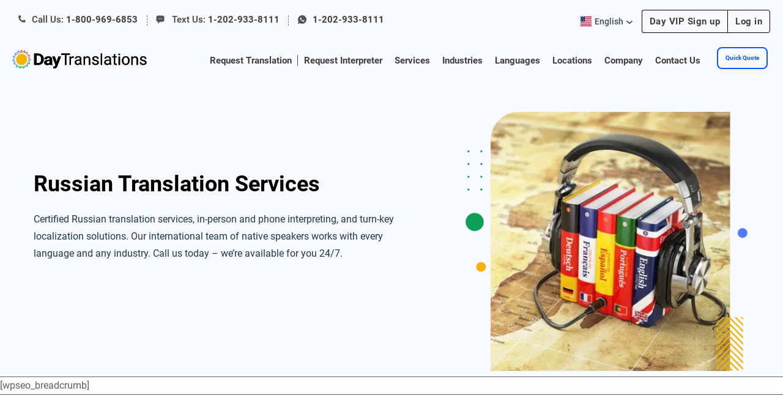

--- FILE ---
content_type: text/html; charset=UTF-8
request_url: https://www.daytranslations.com/languages/russian/
body_size: 55688
content:
	<!DOCTYPE html>
<html lang="en-US">
<head><meta charset="UTF-8" /><script>if(navigator.userAgent.match(/MSIE|Internet Explorer/i)||navigator.userAgent.match(/Trident\/7\..*?rv:11/i)){var href=document.location.href;if(!href.match(/[?&]nowprocket/)){if(href.indexOf("?")==-1){if(href.indexOf("#")==-1){document.location.href=href+"?nowprocket=1"}else{document.location.href=href.replace("#","?nowprocket=1#")}}else{if(href.indexOf("#")==-1){document.location.href=href+"&nowprocket=1"}else{document.location.href=href.replace("#","&nowprocket=1#")}}}}</script><script>(()=>{class RocketLazyLoadScripts{constructor(){this.v="2.0.3",this.userEvents=["keydown","keyup","mousedown","mouseup","mousemove","mouseover","mouseenter","mouseout","mouseleave","touchmove","touchstart","touchend","touchcancel","wheel","click","dblclick","input","visibilitychange"],this.attributeEvents=["onblur","onclick","oncontextmenu","ondblclick","onfocus","onmousedown","onmouseenter","onmouseleave","onmousemove","onmouseout","onmouseover","onmouseup","onmousewheel","onscroll","onsubmit"]}async t(){this.i(),this.o(),/iP(ad|hone)/.test(navigator.userAgent)&&this.h(),this.u(),this.l(this),this.m(),this.k(this),this.p(this),this._(),await Promise.all([this.R(),this.L()]),this.lastBreath=Date.now(),this.S(this),this.P(),this.D(),this.O(),this.M(),await this.C(this.delayedScripts.normal),await this.C(this.delayedScripts.defer),await this.C(this.delayedScripts.async),this.F("domReady"),await this.T(),await this.j(),await this.I(),this.F("windowLoad"),await this.A(),window.dispatchEvent(new Event("rocket-allScriptsLoaded")),this.everythingLoaded=!0,this.lastTouchEnd&&await new Promise((t=>setTimeout(t,500-Date.now()+this.lastTouchEnd))),this.H(),this.F("all"),this.U(),this.W()}i(){this.CSPIssue=sessionStorage.getItem("rocketCSPIssue"),document.addEventListener("securitypolicyviolation",(t=>{this.CSPIssue||"script-src-elem"!==t.violatedDirective||"data"!==t.blockedURI||(this.CSPIssue=!0,sessionStorage.setItem("rocketCSPIssue",!0))}),{isRocket:!0})}o(){window.addEventListener("pageshow",(t=>{this.persisted=t.persisted,this.realWindowLoadedFired=!0}),{isRocket:!0}),window.addEventListener("pagehide",(()=>{this.onFirstUserAction=null}),{isRocket:!0})}h(){let t;function e(e){t=e}window.addEventListener("touchstart",e,{isRocket:!0}),window.addEventListener("touchend",(function i(o){Math.abs(o.changedTouches[0].pageX-t.changedTouches[0].pageX)<10&&Math.abs(o.changedTouches[0].pageY-t.changedTouches[0].pageY)<10&&o.timeStamp-t.timeStamp<200&&(o.target.dispatchEvent(new PointerEvent("click",{target:o.target,bubbles:!0,cancelable:!0,detail:1})),event.preventDefault(),window.removeEventListener("touchstart",e,{isRocket:!0}),window.removeEventListener("touchend",i,{isRocket:!0}))}),{isRocket:!0})}q(t){this.userActionTriggered||("mousemove"!==t.type||this.firstMousemoveIgnored?"keyup"===t.type||"mouseover"===t.type||"mouseout"===t.type||(this.userActionTriggered=!0,this.onFirstUserAction&&this.onFirstUserAction()):this.firstMousemoveIgnored=!0),"click"===t.type&&t.preventDefault(),this.savedUserEvents.length>0&&(t.stopPropagation(),t.stopImmediatePropagation()),"touchstart"===this.lastEvent&&"touchend"===t.type&&(this.lastTouchEnd=Date.now()),"click"===t.type&&(this.lastTouchEnd=0),this.lastEvent=t.type,this.savedUserEvents.push(t)}u(){this.savedUserEvents=[],this.userEventHandler=this.q.bind(this),this.userEvents.forEach((t=>window.addEventListener(t,this.userEventHandler,{passive:!1,isRocket:!0})))}U(){this.userEvents.forEach((t=>window.removeEventListener(t,this.userEventHandler,{passive:!1,isRocket:!0}))),this.savedUserEvents.forEach((t=>{t.target.dispatchEvent(new window[t.constructor.name](t.type,t))}))}m(){this.eventsMutationObserver=new MutationObserver((t=>{const e="return false";for(const i of t){if("attributes"===i.type){const t=i.target.getAttribute(i.attributeName);t&&t!==e&&(i.target.setAttribute("data-rocket-"+i.attributeName,t),i.target["rocket"+i.attributeName]=new Function("event",t),i.target.setAttribute(i.attributeName,e))}"childList"===i.type&&i.addedNodes.forEach((t=>{if(t.nodeType===Node.ELEMENT_NODE)for(const i of t.attributes)this.attributeEvents.includes(i.name)&&i.value&&""!==i.value&&(t.setAttribute("data-rocket-"+i.name,i.value),t["rocket"+i.name]=new Function("event",i.value),t.setAttribute(i.name,e))}))}})),this.eventsMutationObserver.observe(document,{subtree:!0,childList:!0,attributeFilter:this.attributeEvents})}H(){this.eventsMutationObserver.disconnect(),this.attributeEvents.forEach((t=>{document.querySelectorAll("[data-rocket-"+t+"]").forEach((e=>{e.setAttribute(t,e.getAttribute("data-rocket-"+t)),e.removeAttribute("data-rocket-"+t)}))}))}k(t){Object.defineProperty(HTMLElement.prototype,"onclick",{get(){return this.rocketonclick||null},set(e){this.rocketonclick=e,this.setAttribute(t.everythingLoaded?"onclick":"data-rocket-onclick","this.rocketonclick(event)")}})}S(t){function e(e,i){let o=e[i];e[i]=null,Object.defineProperty(e,i,{get:()=>o,set(s){t.everythingLoaded?o=s:e["rocket"+i]=o=s}})}e(document,"onreadystatechange"),e(window,"onload"),e(window,"onpageshow");try{Object.defineProperty(document,"readyState",{get:()=>t.rocketReadyState,set(e){t.rocketReadyState=e},configurable:!0}),document.readyState="loading"}catch(t){console.log("WPRocket DJE readyState conflict, bypassing")}}l(t){this.originalAddEventListener=EventTarget.prototype.addEventListener,this.originalRemoveEventListener=EventTarget.prototype.removeEventListener,this.savedEventListeners=[],EventTarget.prototype.addEventListener=function(e,i,o){o&&o.isRocket||!t.B(e,this)&&!t.userEvents.includes(e)||t.B(e,this)&&!t.userActionTriggered||e.startsWith("rocket-")||t.everythingLoaded?t.originalAddEventListener.call(this,e,i,o):t.savedEventListeners.push({target:this,remove:!1,type:e,func:i,options:o})},EventTarget.prototype.removeEventListener=function(e,i,o){o&&o.isRocket||!t.B(e,this)&&!t.userEvents.includes(e)||t.B(e,this)&&!t.userActionTriggered||e.startsWith("rocket-")||t.everythingLoaded?t.originalRemoveEventListener.call(this,e,i,o):t.savedEventListeners.push({target:this,remove:!0,type:e,func:i,options:o})}}F(t){"all"===t&&(EventTarget.prototype.addEventListener=this.originalAddEventListener,EventTarget.prototype.removeEventListener=this.originalRemoveEventListener),this.savedEventListeners=this.savedEventListeners.filter((e=>{let i=e.type,o=e.target||window;return"domReady"===t&&"DOMContentLoaded"!==i&&"readystatechange"!==i||("windowLoad"===t&&"load"!==i&&"readystatechange"!==i&&"pageshow"!==i||(this.B(i,o)&&(i="rocket-"+i),e.remove?o.removeEventListener(i,e.func,e.options):o.addEventListener(i,e.func,e.options),!1))}))}p(t){let e;function i(e){return t.everythingLoaded?e:e.split(" ").map((t=>"load"===t||t.startsWith("load.")?"rocket-jquery-load":t)).join(" ")}function o(o){function s(e){const s=o.fn[e];o.fn[e]=o.fn.init.prototype[e]=function(){return this[0]===window&&t.userActionTriggered&&("string"==typeof arguments[0]||arguments[0]instanceof String?arguments[0]=i(arguments[0]):"object"==typeof arguments[0]&&Object.keys(arguments[0]).forEach((t=>{const e=arguments[0][t];delete arguments[0][t],arguments[0][i(t)]=e}))),s.apply(this,arguments),this}}if(o&&o.fn&&!t.allJQueries.includes(o)){const e={DOMContentLoaded:[],"rocket-DOMContentLoaded":[]};for(const t in e)document.addEventListener(t,(()=>{e[t].forEach((t=>t()))}),{isRocket:!0});o.fn.ready=o.fn.init.prototype.ready=function(i){function s(){parseInt(o.fn.jquery)>2?setTimeout((()=>i.bind(document)(o))):i.bind(document)(o)}return t.realDomReadyFired?!t.userActionTriggered||t.fauxDomReadyFired?s():e["rocket-DOMContentLoaded"].push(s):e.DOMContentLoaded.push(s),o([])},s("on"),s("one"),s("off"),t.allJQueries.push(o)}e=o}t.allJQueries=[],o(window.jQuery),Object.defineProperty(window,"jQuery",{get:()=>e,set(t){o(t)}})}P(){const t=new Map;document.write=document.writeln=function(e){const i=document.currentScript,o=document.createRange(),s=i.parentElement;let n=t.get(i);void 0===n&&(n=i.nextSibling,t.set(i,n));const c=document.createDocumentFragment();o.setStart(c,0),c.appendChild(o.createContextualFragment(e)),s.insertBefore(c,n)}}async R(){return new Promise((t=>{this.userActionTriggered?t():this.onFirstUserAction=t}))}async L(){return new Promise((t=>{document.addEventListener("DOMContentLoaded",(()=>{this.realDomReadyFired=!0,t()}),{isRocket:!0})}))}async I(){return this.realWindowLoadedFired?Promise.resolve():new Promise((t=>{window.addEventListener("load",t,{isRocket:!0})}))}M(){this.pendingScripts=[];this.scriptsMutationObserver=new MutationObserver((t=>{for(const e of t)e.addedNodes.forEach((t=>{"SCRIPT"!==t.tagName||t.noModule||t.isWPRocket||this.pendingScripts.push({script:t,promise:new Promise((e=>{const i=()=>{const i=this.pendingScripts.findIndex((e=>e.script===t));i>=0&&this.pendingScripts.splice(i,1),e()};t.addEventListener("load",i,{isRocket:!0}),t.addEventListener("error",i,{isRocket:!0}),setTimeout(i,1e3)}))})}))})),this.scriptsMutationObserver.observe(document,{childList:!0,subtree:!0})}async j(){await this.J(),this.pendingScripts.length?(await this.pendingScripts[0].promise,await this.j()):this.scriptsMutationObserver.disconnect()}D(){this.delayedScripts={normal:[],async:[],defer:[]},document.querySelectorAll("script[type$=rocketlazyloadscript]").forEach((t=>{t.hasAttribute("data-rocket-src")?t.hasAttribute("async")&&!1!==t.async?this.delayedScripts.async.push(t):t.hasAttribute("defer")&&!1!==t.defer||"module"===t.getAttribute("data-rocket-type")?this.delayedScripts.defer.push(t):this.delayedScripts.normal.push(t):this.delayedScripts.normal.push(t)}))}async _(){await this.L();let t=[];document.querySelectorAll("script[type$=rocketlazyloadscript][data-rocket-src]").forEach((e=>{let i=e.getAttribute("data-rocket-src");if(i&&!i.startsWith("data:")){i.startsWith("//")&&(i=location.protocol+i);try{const o=new URL(i).origin;o!==location.origin&&t.push({src:o,crossOrigin:e.crossOrigin||"module"===e.getAttribute("data-rocket-type")})}catch(t){}}})),t=[...new Map(t.map((t=>[JSON.stringify(t),t]))).values()],this.N(t,"preconnect")}async $(t){if(await this.G(),!0!==t.noModule||!("noModule"in HTMLScriptElement.prototype))return new Promise((e=>{let i;function o(){(i||t).setAttribute("data-rocket-status","executed"),e()}try{if(navigator.userAgent.includes("Firefox/")||""===navigator.vendor||this.CSPIssue)i=document.createElement("script"),[...t.attributes].forEach((t=>{let e=t.nodeName;"type"!==e&&("data-rocket-type"===e&&(e="type"),"data-rocket-src"===e&&(e="src"),i.setAttribute(e,t.nodeValue))})),t.text&&(i.text=t.text),t.nonce&&(i.nonce=t.nonce),i.hasAttribute("src")?(i.addEventListener("load",o,{isRocket:!0}),i.addEventListener("error",(()=>{i.setAttribute("data-rocket-status","failed-network"),e()}),{isRocket:!0}),setTimeout((()=>{i.isConnected||e()}),1)):(i.text=t.text,o()),i.isWPRocket=!0,t.parentNode.replaceChild(i,t);else{const i=t.getAttribute("data-rocket-type"),s=t.getAttribute("data-rocket-src");i?(t.type=i,t.removeAttribute("data-rocket-type")):t.removeAttribute("type"),t.addEventListener("load",o,{isRocket:!0}),t.addEventListener("error",(i=>{this.CSPIssue&&i.target.src.startsWith("data:")?(console.log("WPRocket: CSP fallback activated"),t.removeAttribute("src"),this.$(t).then(e)):(t.setAttribute("data-rocket-status","failed-network"),e())}),{isRocket:!0}),s?(t.fetchPriority="high",t.removeAttribute("data-rocket-src"),t.src=s):t.src="data:text/javascript;base64,"+window.btoa(unescape(encodeURIComponent(t.text)))}}catch(i){t.setAttribute("data-rocket-status","failed-transform"),e()}}));t.setAttribute("data-rocket-status","skipped")}async C(t){const e=t.shift();return e?(e.isConnected&&await this.$(e),this.C(t)):Promise.resolve()}O(){this.N([...this.delayedScripts.normal,...this.delayedScripts.defer,...this.delayedScripts.async],"preload")}N(t,e){this.trash=this.trash||[];let i=!0;var o=document.createDocumentFragment();t.forEach((t=>{const s=t.getAttribute&&t.getAttribute("data-rocket-src")||t.src;if(s&&!s.startsWith("data:")){const n=document.createElement("link");n.href=s,n.rel=e,"preconnect"!==e&&(n.as="script",n.fetchPriority=i?"high":"low"),t.getAttribute&&"module"===t.getAttribute("data-rocket-type")&&(n.crossOrigin=!0),t.crossOrigin&&(n.crossOrigin=t.crossOrigin),t.integrity&&(n.integrity=t.integrity),t.nonce&&(n.nonce=t.nonce),o.appendChild(n),this.trash.push(n),i=!1}})),document.head.appendChild(o)}W(){this.trash.forEach((t=>t.remove()))}async T(){try{document.readyState="interactive"}catch(t){}this.fauxDomReadyFired=!0;try{await this.G(),document.dispatchEvent(new Event("rocket-readystatechange")),await this.G(),document.rocketonreadystatechange&&document.rocketonreadystatechange(),await this.G(),document.dispatchEvent(new Event("rocket-DOMContentLoaded")),await this.G(),window.dispatchEvent(new Event("rocket-DOMContentLoaded"))}catch(t){console.error(t)}}async A(){try{document.readyState="complete"}catch(t){}try{await this.G(),document.dispatchEvent(new Event("rocket-readystatechange")),await this.G(),document.rocketonreadystatechange&&document.rocketonreadystatechange(),await this.G(),window.dispatchEvent(new Event("rocket-load")),await this.G(),window.rocketonload&&window.rocketonload(),await this.G(),this.allJQueries.forEach((t=>t(window).trigger("rocket-jquery-load"))),await this.G();const t=new Event("rocket-pageshow");t.persisted=this.persisted,window.dispatchEvent(t),await this.G(),window.rocketonpageshow&&window.rocketonpageshow({persisted:this.persisted})}catch(t){console.error(t)}}async G(){Date.now()-this.lastBreath>45&&(await this.J(),this.lastBreath=Date.now())}async J(){return document.hidden?new Promise((t=>setTimeout(t))):new Promise((t=>requestAnimationFrame(t)))}B(t,e){return e===document&&"readystatechange"===t||(e===document&&"DOMContentLoaded"===t||(e===window&&"DOMContentLoaded"===t||(e===window&&"load"===t||e===window&&"pageshow"===t)))}static run(){(new RocketLazyLoadScripts).t()}}RocketLazyLoadScripts.run()})();</script>
<style type="text/css">
*{font-display:swap}.header_bottom_widget.widget_search{font-size:0}.side_menu_button_wrapper .header_bottom_right_widget_holder{margin-top:22px;align-items:center;display:flex;vertical-align:middle;height:100%;padding:0 0 0 17px}.search-results .qode-outer-space{display:flex;flex-wrap:wrap;gap:48px;padding:48px 0}.search-results .qode-outer-space article{width:24%;border:1px solid;padding:30px;display:flex;align-items:center}.header_inner_left .search-btn-m,.hidden,.search-results .qode-outer-space article .date,.search-results .qode-outer-space article .post_info{display:none}.search-results h2,.search-results h2 a{color:#303846;font-family:Roboto;font-size:24px;font-style:normal;font-weight:600;line-height:130%}.header-left-widget .top-menu-left,.search-results h2 span{display:block}.search-results .post_more .qbutton{border:1px solid #000;color:#000;background:#fff0;font-size:16px;line-height:24px;height:24px;box-shadow:none;width:83px;text-transform:capitalize;padding:8px 12px;margin-top:16px}.search-results .post_more .qbutton:hover{color:#fff;background:#000}.search-no-results .frame-bottom,.search-no-results .frame-top,.search-results .frame-bottom,.search-results .frame-top{align-items:center}.search-no-results .content{background:#f8faff}@media only screen and (max-width:1000px){nav.main_menu.drop_down.right{display:none!important}.search-results .nav.mobile_menu{display:block}.search-results .a.cta-nonelp.qbutton.default.center.white.quick-btn{display:none}}@media (max-width:912px){.search-results .qode-outer-space article{width:39%}}@media (max-width:820px){.search-results .qode-outer-space{gap:20px}.side_menu_button_wrapper .header_bottom_right_widget_holder{margin-top:17px;}}@media (max-width:600px){.search-results .qode-outer-space article{width:100%}}@media (max-width:767px){.header_inner_left .search-btn-m,.header_inner_right .header_bottom_widget.widget_text,.search-box{display:none}}.km-iframe-closed{height:200px!important;width:296px!important;box-shadow:none!important}   
</style>
   <style type="text/css">
  .header-left-widget ul,.header_top .right .textwidget ul{line-height:1;display:inline-block;list-style:none}#text-61 ul li,.header_bottom,.header_top,.q_logo,.q_logo a,header.fixed{position:relative}header.fixed{-webkit-transition:left .33s cubic-bezier(.694, .0482, .335, 1);-moz-transition:left .33s cubic-bezier(.694, .0482, .335, 1);-o-transition:left .33s cubic-bezier(.694, .0482, .335, 1);-ms-transition:left .33s cubic-bezier(.694, .0482, .335, 1);transition:left .33s cubic-bezier(.694, .0482, .335, 1);width:100%;z-index:110;top:0;left:0;background:#f8faff}header.fixed.scrolled{position:fixed;background:#fff}.header_top_bottom_holder,.side_menu_button{position:relative;max-width:1378px;margin:0 auto}.header_top{z-index:100000;background:0 0!important;border:0!important;padding:15px 20px;line-height:1;height:20px;-webkit-transition:.2s;-moz-transition:.2s;-o-transition:.2s;transition:.2s}.vc_col-sm-7{width:58.33333333%;float:left}.vc_col-sm-5{width:41.66666667%;float:left}.header_top .left{float:left;height:20px}.header_top .left .inner>div,.header_top .left .inner>div:last-child{float:left;border-bottom:0;border-top:0}.header_top .header-widget,.header_top .header-widget a,.header_top .header-widget.widget_nav_menu ul.menu>li>a{font-style:normal;font-weight:400;text-transform:none;font-size:14px;line-height:16px;color:#414c58}.header-left-widget ul{margin:0;padding:0}.header-left-widget ul.top-menu-left li{float:left;padding:10px}.textwidget ul.top-menu-left li a svg{margin-right:10px;float:left}.header_top .right{float:right;height:25px}.header_top .right .inner>div{border-left:0;float:left}li.day-VIP-sign{border:1px solid rgba(255,255,255,.1);border-radius:4px;background-color:rgba(255,255,255,.1);line-height:35px;color:#fff!important;padding:0!important;min-width:202px;text-align:center;font-size:14px;font-weight:500;margin:0;letter-spacing:.5px}.breadcrumbs ul li,.yoast-breadcrumb a,.yoast-breadcrumb span{font-size:15px;line-height:50px}.header-right-widget li.day-VIP-sign a.login,.header-right-widget li.day-VIP-sign a.sign-login{font-weight:500;font-size:14px;line-height:16px;color:#414c58!important}.header-right-widget li.day-VIP-sign a.sign-login{padding-right:5px;padding-left:5px}.header_top .header-widget a{font-style:normal;text-transform:none;font-size:14px}.inner-pages-banner{padding-top:40px;background-color:#f8faff}.inner-pages-banner .banner-text{max-width:620px;width:100%;padding-bottom:0}.breadcrumb{border-top:1px solid;border-bottom:1px solid}.breadcrumb>.full_section_inner>.vc_col-sm-12.vc_column_container>.vc_column-inner,.footer_bottom_holder .container_inner,.footer_top_holder .container_inner{max-width:1378px;margin:0 auto}.icon-homebreadcrumb:before{width:18px;background:url(/wp-content/uploads/2021/07/home-icon-gray.svg) 0 0/100% auto no-repeat;height:17px;top:3px}.icon-angle-right:before{margin-left:10px;width:8px;background:url(/wp-content/uploads/2021/07/right-arrow-gray.svg) 0 0/100% auto no-repeat;height:12px;top:2px}span.breadcrumb_last{padding-left:5px}.fa-navicon:before{margin-left:10px;width:18px;background:url(/wp-content/uploads/2021/06/icon-burger-gray.svg) 0 0/100% auto no-repeat;height:18px;top:3px}.breadcrumbs ul li{display:inline-block;text-align:right;list-style:none;padding:0 10px!important;border-bottom:2px solid transparent}.breadcrumbs ul li a{color:rgba(15,15,15,.7);font-size:15px!important;line-height:1.2!important;font-weight:500}.breadcrumbs ul li:hover{border-bottom:2px solid #0659ff}.breadcrumbs ul li:hover,.breadcrumbs ul li:hover a{color:#0659ff}.header_bottom_widget .qbutton.default{min-width:120px;font-weight:700;height:auto;padding:12px 15px;line-height:16px;color:#fff!important;box-shadow:none;float:left;display:block;background:#0659ff;border-radius:4px;font-size:14px;text-align:center;text-transform:inherit}.header_bottom_widget .qbutton.default:hover{box-shadow:0 5px 30px 0 rgb(66 133 244 / 50%);background-color:#0659ff}.header-typewriter-text h2{font-weight:700;text-transform:inherit;padding-bottom:15px;cursor:none;font-style:normal;font-size:24px;line-height:28px;color:#0659ff;padding-top:0!important}.header-title-blue h1{margin-bottom:20px!important;font-style:normal;font-weight:400;font-size:36px;line-height:52px;color:#000}.header-title-blue .button-new-org{height:50px;min-width:230px;border-radius:4px;box-shadow:none;margin-right:30px;background:#0659ff}.header-title-blue .button-text{color:#fff;font-size:.875em;font-weight:700;line-height:50px;text-align:center;letter-spacing:0}.header-title-blue .button-small-white{height:50px;min-width:230px;border-radius:4px;box-shadow:none;border:1px solid #0659ff;background:0 0;font-weight:700;font-size:14px;line-height:50px;text-align:center;text-transform:uppercase;color:#0659ff}.header-right-side-video{padding-top:0;position:absolute;bottom:12%;right:8%}.header-right-side-video a.bla-1{display:inline-flex;align-items:center}.video-bg{box-sizing:border-box;height:64px;width:64px;float:left;display:block;margin-right:5px}.header-right-side-video a.bla-1 p{font-weight:600;font-size:18px;line-height:30px;color:#070707}@media (min-width:1500px) and (max-width:1750px){.header_top_bottom_holder .header_top{padding:15px 20px}}@media (min-width:1200px){.inner-img-right{margin-right:-30px}.home-banner-full-blue-row .video-section-right-header{max-width:580px;width:100%}.right-video-area{margin-right:-20px}}@media (min-width:1000px){.header_bottom .wp-megamenu-main-wrapper.wpmm-orientation-horizontal ul.wpmm-mega-wrapper>li>a{text-transform:inherit;font-style:normal;font-weight:400;font-size:15px;line-height:18px;color:#414c58!important}}@media (max-width:1000px){.wpmm-orientation-horizontal .wp-mega-toggle-block:before{pointer-events:none;color:#fff;background-image:url(/wp-content/uploads/2021/06/icon-burger-gray.svg);content:"";width:22px;height:22px;position:absolute;background-repeat:no-repeat;top:5px;right:10px}}@media (min-width:900px){.inner-pages-banner h1{padding-top:94px}}@media (max-width:990px){.inner-pages-banner{padding-top:50px!important;padding-bottom:2.5em}}footer{width:100%;margin:0 auto;z-index:100;background:#f8faff}.footer_top,.footer_top .textwidget,.footer_top li,.footer_top p{font-weight:400}.footer_top,.footer_top .textwidget,.footer_top h4,.footer_top li,.footer_top p{line-height:24px;font-style:normal}.footer_top h4{margin:0 0 30px;font-size:14px;letter-spacing:0;font-weight:700}.footer_top .column_inner>div h4{color:#242a36}.footer_top h4,.qbutton{text-transform:uppercase}p.address{color:#414c58;font-size:12px;padding-bottom:20px}.footer_top,.footer_top .textwidget,.footer_top li,.footer_top p{color:#414c58;font-size:12px}.footer_top div#rss-2 a{font-size:12px;line-height:28px;color:#414c58!important;font-weight:500}.footer_top div#rss-2 ul li a{font-size:12px;font-weight:500}#text-61 ul li{padding:0 0 15px;width:50%;float:left;list-style-type:none;line-height:17px}#text-61 ul li a.contact_link{font-size:12px;line-height:18px}@media (min-width:768px){.inner-pages-banner h1{font-weight:600;font-size:36px;line-height:48px;color:#000;margin-bottom:20px!important}.inner-pages-banner .banner-text p{font-size:16px;line-height:28px;color:#22374e}.header-typewriter-text{margin-top:90px}.header-title-blue h1{padding-top:0}.header-title-blue .header-text-full{margin-bottom:30px;max-width:482px;width:100%;text-align:left;font-size:16px;line-height:28px;color:rgba(65,76,88,.9)}.footer_top .widget.widget_rss li a{max-width:266px;display:inline-block}}.get-translation-section{padding:0}.max-900-section .vc_column-inner{max-width:900px;margin:0 auto}.contact-section-text{text-align:center}.button-big-blue,.button-big-orange-light{border-radius:4px!important;box-shadow:none!important;height:60px!important;letter-spacing:0!important;text-align:center!important;font-size:16px!important;font-weight:700!important}.get-translation-section .contact-section-text h3{letter-spacing:0;text-transform:inherit;padding-bottom:30px;font-weight:500;font-size:24px;line-height:50px;text-align:center;color:#fff}.button-big-orange-light{width:220px!important;background:#efb001!important;color:#414c58!important}.button-big-orange-light:hover{background-color:#f7af22;box-shadow:0 5px 10px 0 rgb(247 175 34 / 64%)}.button-big-blue{width:230px!important;background:#0659ff!important}.button-big-blue:hover{background-color:#517af9;box-shadow:0 5px 10px 0 rgb(81 122 249 / 33%)}.get-translation-section .section_inner:after{position:absolute;content:'';bottom:0;left:-30px;width:100%;height:54%;background:url(/wp-content/uploads/2021/07/bg-shape.svg) no-repeat;pointer-events:none}.get-translation-section .section_inner:before{position:absolute;content:'';top:46%;left:85%;width:100%;height:100%;background:url(/wp-content/uploads/2021/07/bg-shape-right.svg) no-repeat}.newsletter-section .vc_column-inner{max-width:900px;border-radius:10px;background-color:#fff;box-shadow:0 20px 50px 0 rgb(20 49 167 / 10%);margin:100px auto 0;text-align:center;clear:both;padding:50px}.newsletter-section:after{content:"";background:#fff;height:50%;width:100%;position:absolute;left:0;bottom:-5px;z-index:-1}.as-featured-in-slider{padding-top:100px}.email-box{border-radius:24px;background:linear-gradient(41.8deg,#f7b422 0,#f28722 100%);margin:0 auto;max-width:65px;text-align:center}.email-icons{line-height:76px;height:65px;width:65px}.newsletter-section h2{margin:0 auto;text-transform:inherit;padding:35px 0 5px;color:#303846;font-size:1.375em;font-weight:700;line-height:1.3;text-align:center;letter-spacing:0}.as-featured-in-slider h3,.news-litter-txt p{font-weight:500;line-height:1.7;text-align:center}.news-litter-txt p{font-size:1em;padding-bottom:10px}.as-featured-in-slider h3{opacity:.8;color:#414c58;font-size:1.125em;letter-spacing:0;text-transform:uppercase}@media (min-width:1378px){.get-translation-section .section_inner{max-width:1378px!important;width:100%!important;background:#003cd3;padding:100px 0 0;box-sizing:border-box}}@media (min-width:1024px) and (max-width:1377px){.newsletter-section .vc_column-inner{margin-top:-7%}}@media(max-width:1377px){.get-translation-section .section_inner{background:#003cd3;padding:100px 15px 0}.newsletter-section .vc_column-inner{margin-top:50px}.get-translation-section .section_inner:after,.get-translation-section .section_inner:before{display:none}.get-translation-section .section_inner:after{height:28%}.get-translation-section{padding:50px 0 0!important}}@media(max-width:1024px) and (min-width:768px){.get-translation-section .section_inner{padding:70px 15px 0}.get-translation-section .section_inner:after{height:20%}}@media (max-width:900px){.get-translation-section .section_inner:after,.get-translation-section .section_inner:before{display:none}.newsletter-section .vc_column-inner{max-width:90%}}@media (max-width:767px){.inner-pages-banner h1{font-size:30px;line-height:1.2;padding-top:0!important;font-weight:600;margin-bottom:20px!important;color:#fff}.inner-pages-banner .banner-text{padding-bottom:0}.inner-pages-banner .banner-text p{font-size:15px;line-height:28px;color:#22374e}.vc_col-sm-5,.vc_col-sm-7{width:100%}.footer_bottom .textwidget p,.protected-footer{text-align:center!important}.get-translation-section .section_inner:after,.get-translation-section .section_inner:before{display:none}.get-translation-section .section_inner{max-width:100%;width:100%;padding:50px 0}.as-featured-in-slider,.as-futeredin-section{padding-top:50px}.inner-img-right{margin-top:50px}.get-translation-section{padding:0!important}.newsletter-section:after{height:0%}}  
</style>
<style type="text/css">
    a.cta-nonelp.qbutton.default.center.white.quick-btn{padding:11px 30px;box-sizing:border-box!important;min-width:auto;color:#fff;text-align:center;font-size:14px;font-weight:700;background:#0f9d58;letter-spacing:0}a.cta-nonelp.qbutton.default.center.white.quick-btn:focus,a.cta-nonelp.qbutton.default.center.white.quick-btn:hover{box-shadow:0 5px 30px 0 rgb(15 157 88 / 50%)!important}.header_bottom_widget .qbutton.default.cta-nonelp{letter-spacing:0;padding:12px 19px!important;display:block!important}.company-menu-top,.contact-menu-bottom{width:100%}.company-menu-new .wpmm-mega-menu-icon img{margin-right:0}.company-menu-new:hover .company-menu-top .wpmm-sub-menu-wrapper.wpmm-menu1,.company-menu-new:hover .contact-menu-bottom .wpmm-sub-menu-wrapper.wpmm-menu1{opacity:1!important;position:relative!important;visibility:visible!important}.company-menu-top ul.wp-mega-sub-menu,.contact-menu-bottom ul.wp-mega-sub-menu{box-shadow:none!important}.company-menu-new .company-menu-top>a.wp-mega-menu-link{color:#000!important;font-size:12px!important;font-weight:700!important;line-height:16px!important;letter-spacing:.6px!important;text-transform:uppercase!important}.company-menu-top ul.wp-mega-sub-menu li a,.contact-menu-bottom ul.wp-mega-sub-menu li a,.header_bottom ul.wpmm-mega-wrapper li.wpmega-menu-flyout.company-menu-new ul.wp-mega-sub-menu li a{padding-bottom:20px!important;color:#404446!important;font-size:14px;font-style:normal;font-weight:500!important;line-height:16px}.company-menu-new ul.wp-mega-sub-menu li .wpmm-mega-menu-icon{float:left;width:30px!important}.company-menu-new ul.wp-mega-sub-menu li:hover{background:0 0!important}.company-menu-new ul.wp-mega-sub-menu li:hover a{color:#000!important}.company-menu-top .wpmm-sub-menu-wrapper.wpmm-menu1 ul.wp-mega-sub-menu,.contact-menu-bottom .wpmm-sub-menu-wrapper.wpmm-menu1 ul.wp-mega-sub-menu{padding:0!important;width:100%}.company-menu-new .wpmm-sub-menu-wrapper.wpmm-menu1 .wp-mega-sub-menu li a span.wpmm-mega-menu-href-title:hover{margin-left:0!important}.margin-bottom-20px>a{margin-bottom:20px!important}.contact-menu-bottom ul.wp-mega-sub-menu li,.contact-menu-bottom ul.wp-mega-sub-menu li:hover{background:#f4f7fc!important}@media (min-width:1000px) and (max-width:1350px){.header_bottom_widget .qbutton.default.cta-nonelp{font-size:10px!important;padding:11px 10px!important}a.cta-nonelp.qbutton.default.center.white.quick-btn{font-size:10px!important;padding:10px!important}}.header_bottom_widget .qbutton.default.cta-forlp,.header_top .right .textwidget ul.for-english-ver:lang(es),.header_top .right .textwidget ul.for-spanish-ver:lang(en),ul.for-spanish-ver:lang(ja),ul.for-spanish-ver:lang(ko),ul.for-spanish-ver:lang(zh-hans),ul.top-menu-login.for-english-ver:lang(ja),ul.top-menu-login.for-english-ver:lang(ko),ul.top-menu-login.for-english-ver:lang(zh-hans){display:none!important}.newsletter-section #mc_embed_signup .button{font-family:Roboto}li#wp_nav_menu-item-134252 a span{text-transform:inherit!important}@media (min-width:767px) and (max-width:1000px){#text-61 ul li,.footer_top li{line-height:27px!important}}@media (min-width:769px){.inner-pages-banner .banner-text p:last-child{padding-bottom:100px}}@media (max-width:1000px){.header_bottom ul.wpmm-mega-wrapper li.company-menu-new.expand-in ul li.expand-in .wpmm-sub-menu-wrapper.wpmm-menu1{max-height:100%}.header_bottom ul.wpmm-mega-wrapper li.wpmega-menu-flyout.company-menu-new .company-menu-top ul.wp-mega-sub-menu li{border-bottom:1px solid #ececec;display:inline-block;width:100%;text-align:center;transition:.3s;-webkit-transition:.3s;-ms-transition:.3s}.wp-megamenu-main-wrapper.wpmega-black-white.wpmm-orientation-horizontal,.wp-megamenu-main-wrapper.wpmega-black-white.wpmm-orientation-vertical{transition:.1s cubic-bezier(.6, -.28, .74, .05)!important;-webkit-transition:.1s cubic-bezier(.6, -.28, .74, .05)!important;-ms-transition:.1s cubic-bezier(.6, -.28, .74, .05)!important}}@media (max-width:768px){.inner-img-right{text-align:center}.vc_col-sm-7>.vc_column-inner{max-width:100%!important;float:none}}.newsletter-section .news-letter-section-box #mc_embed_signup{position:relative}.header_bottom,.header_top{border:none!important}header{display:inherit!important}@media (min-width:1001px) and (max-width:1050px){.header_bottom .wp-megamenu-main-wrapper.wpmm-orientation-horizontal ul.wpmm-mega-wrapper>li>a{font-size:13px!important}}@media (min-width:1051px) and (max-width:1150px){.header_bottom .wp-megamenu-main-wrapper.wpmm-orientation-horizontal ul.wpmm-mega-wrapper>li>a{font-size:13px!important}}#text-136 ul li,#text-181 ul li,#text-202 ul li,#text-203 ul li{padding:0 0 15px;position:relative;width:50%;float:left;list-style-type:none;line-height:17px}.newsletter-section,div#rss-4 h5,div#rss-5 h5,div#rss-6 h5,div#rss-7 h5,ul#menu-locations-united-states:lang(ko){display:none}.footer_top div#rss-4 ul li a:lang(es),.footer_top div#rss-5 ul li a:lang(ja),.footer_top div#rss-5 ul li a:lang(ko),.footer_top div#rss-5 ul li a:lang(zh-hans){font-size:12px;font-weight:500;line-height:28px;color:#414c58!important}#text-136 ul li a.contact_link,#text-181 ul li a.contact_link{font-size:12px;line-height:18px}.wpml-ls{display:block!important}.lang-switch,.wpml-ls-legacy-dropdown{position:relative;display:inline-block;margin-right:7px}.lang-switch:after,.wpml-ls-current-language:after{content:'';width:10px;height:5px;position:absolute;top:44%;background:url(/wp-content/uploads/2023/05/lang-arrow.png) no-repeat;right:-15px;cursor:pointer}.dropdown-content,.wpml-ls-sub-menu{display:none;position:absolute;min-width:160px;padding:0;z-index:1;background:#fff;overflow:hidden;box-shadow:0 0 10px 0 rgba(20,49,167,.1)}.dropdown-content:hover>p a,.wpml-ls-legacy-dropdown .wpml-ls-sub-menu li:hover a .wpml-ls-native{color:#1590ff!important}.lang-switch:hover .dropdown-content,.wpml-ls-legacy-dropdown:hover .wpml-ls-sub-menu{display:block}.lang-switch span,.wpml-ls-current-language{line-height:35px}.wpml-ls-legacy-dropdown li{list-style:none}.wpml-ls-legacy-dropdown .wpml-ls-sub-menu li{border-bottom:0 solid;padding:10px 16px;line-height:1.3;list-style:none}.wpml-ls-legacy-dropdown a,.wpml-ls-legacy-dropdown a span{font-style:normal;font-weight:500;text-transform:none;font-size:14px;line-height:16px;color:#414c58}@media only screen and (max-width:1000px){.wrapper .content.content_top_margin{margin-top:0!important}}@media (min-width:1378px){.get-translation-section .section_inner{padding:100px 0!important}}@media (max-width:1377px){.get-translation-section .section_inner{padding:100px 15px!important}}@media (min-width:1000px){li#wp_nav_menu-item-58255.contact-menu-bottom,li#wp_nav_menu-item-58255.contact-menu-bottom .wpmm-sub-menu-wrapper.wpmm-menu1{background:#f4f7fc;min-width:332px;box-sizing:border-box}.company-menu-new ul.wp-mega-sub-menu a.wp-mega-menu-link{padding:0!important}.company-menu-new>.wpmm-sub-menu-wrapper.wpmm-menu0>ul.wp-mega-sub-menu,.header_bottom .wp-megamenu-main-wrapper.wpmm-orientation-horizontal ul.wpmm-mega-wrapper li.wpmega-menu-flyout.company-menu-new>.wp-mega-sub-menu{min-width:302px!important;padding:20px!important;width:332px}.company-menu-top ul.wp-mega-sub-menu li,.contact-menu-bottom ul.wp-mega-sub-menu li{width:50%!important}li#wp_nav_menu-item-58255.contact-menu-bottom{margin:-20px!important;padding:20px}.header_bottom ul.wpmm-mega-wrapper li.wpmega-menu-flyout.indus-nav ul.wp-mega-sub-menu li:hover,li#wp_nav_menu-item-58255.contact-menu-bottom:hover{background:#f4f7fc!important}.wp-megamenu-main-wrapper.wpmm-orientation-horizontal.wpmm-fade.wpmm-onhover ul.wpmm-mega-wrapper>li:hover .wpmm-sub-menu-wrap{right:0;left:auto}.header_bottom .wpmm-sub-menu-wrapper.wpmm-menu0{right:0}.header_bottom li.wpmega-menu-flyout.company-menu-new .company-menu-top .wpmm-menu1 ul.wp-mega-sub-menu li:hover a span,.header_bottom li.wpmega-menu-flyout.company-menu-new .contact-menu-bottom .wpmm-menu1 ul.wp-mega-sub-menu li:hover a span{color:#1590ff!important}.header_bottom ul.wpmm-mega-wrapper li.wpmega-menu-flyout.company-menu-new ul.wp-mega-sub-menu li:hover a{color:#404446!important}.header_bottom li.wpmega-menu-flyout.company-menu-new div{right:0!important;left:unset!important}.header_bottom_widget.widget_text>.textwidget{display:flex}.header_bottom ul.wpmm-mega-wrapper li .wpmm-sub-menu-wrap ul.wp-mega-sub-menu li.wpmega-vertical-tabs div>ul.wpmm-tab-groups>li.show_tab>a{background:#f4f7fc!important;color:#0659ff!important}.header_bottom .wp-megamenu-main-wrapper.wpmm-orientation-horizontal.wpmm-fade ul.wpmm-mega-wrapper li .wpmm-sub-menu-wrap{background:#f4f7fc!important;box-shadow:0 0 1px rgba(20,20,20,.08),0 1px 8px 2px rgba(20,20,20,.08)!important}.header_bottom ul.wpmm-mega-wrapper li.wpmega-menu-flyout.indus-nav ul.wp-mega-sub-menu li:hover a{color:#0659ff!important}.header_bottom ul.wpmm-mega-wrapper li .wpmm-sub-menu-wrap ul.wp-mega-sub-menu li.wpmega-vertical-tabs ul.wpmm-tab-groups>li.wpmm-tabs-section>div.wpmm-sub-menu-wrapper>ul.wpmm-tab-groups-panel>li:lang(es){width:50%!important;padding:10px!important;font-size:.875em;font-weight:400;color:#414c58;font-family:Roboto!important}.header_bottom ul.wpmm-mega-wrapper li.Loc-menu .wpmm-sub-menu-wrap ul.wp-mega-sub-menu li.wpmega-vertical-tabs ul.wpmm-tab-groups>li.wpmm-tabs-section>div.wpmm-sub-menu-wrapper>ul.wpmm-tab-groups-panel>li:lang(es){width:34%!important}}@media (min-width:768px){.header_bottom_widget.widget_text>.textwidget{display:flex}.header-title-blue .button-new-org,.header-title-blue .button-small-white{box-sizing:border-box!important}.header_bottom_widget .qbutton.default{display:block!important}.vc_col-sm-7{width:58.33333333%!important;float:left}.vc_col-sm-5{width:41.66666667%!important;float:left}.header_top{padding:15px 20px!important;height:50px!important;box-sizing:border-box}.contentarea h3:lang(es),.contentarea h3:lang(ja),.contentarea h3:lang(ko),.contentarea h3:lang(zh-hans),.lang-services-box.lang-services-box-mid h3:lang(es),.lang-services-box.lang-services-box-mid h3:lang(ja),.lang-services-box.lang-services-box-mid h3:lang(ko),.lang-services-box.lang-services-box-mid h3:lang(zh-hans){min-height:71px}.services-slider .service-wrapper .contentarea p:lang(es){min-height:178px}.carousel__viewport:lang(es),.carousel__viewport:lang(ja),.carousel__viewport:lang(ko),.carousel__viewport:lang(zh-hans){min-height:400px}.carousel:lang(es),.carousel:lang(ja),.carousel:lang(ko),.carousel:lang(zh-hans){min-height:400px!important}.carousel__navigation:lang(es),.carousel__navigation:lang(ja),.carousel__navigation:lang(ko),.carousel__navigation:lang(zh-hans){top:38%}.carousel:lang(es)::after,.carousel:lang(es)::before,.carousel:lang(ja)::after,.carousel:lang(ja)::before,.carousel:lang(ko)::after,.carousel:lang(ko)::before,.carousel:lang(zh-hans)::after,.carousel:lang(zh-hans)::before,.carousel__next:lang(es),.carousel__next:lang(ja),.carousel__next:lang(ko),.carousel__next:lang(zh-hans),.carousel__prev:lang(es),.carousel__prev:lang(ja),.carousel__prev:lang(ko),.carousel__prev:lang(zh-hans){margin-top:11%}.button-big-orange-light:lang(es),.button-big-orange-light:lang(ja),.button-big-orange-light:lang(ko),.button-big-orange-light:lang(zh-hans){width:270px!important}.button-big-blue:lang(es),.button-big-blue:lang(ja),.button-big-blue:lang(ko),.button-big-blue:lang(zh-hans){width:300px!important}.get-translation-section .section_inner:lang(es):after,.get-translation-section .section_inner:lang(ja):after,.get-translation-section .section_inner:lang(ko):after,.get-translation-section .section_inner:lang(zh-hans):after{left:-70px}.certified-translation-services-box h4:lang(es){min-height:91px}.certified-translation-services-box p.text-content:lang(es){min-height:291px!important}.Immigration-box .text-content:lang(es){min-height:341px}.human-translation-services-video .qbutton-width-small-text:lang(es),.human-translation-services-video .qbutton-width-small-text:lang(ja),.human-translation-services-video .qbutton-width-small-text:lang(ko),.human-translation-services-video .qbutton-width-small-text:lang(zh-hans){font-size:12px}.locations-txt-section-left .qbutton-width-small-text:lang(es),.locations-txt-section-left .qbutton-width-small-text:lang(ja),.locations-txt-section-left .qbutton-width-small-text:lang(ko),.locations-txt-section-left .qbutton-width-small-text:lang(zh-hans),.locations-txt-section-right .qbutton-width-small-text:lang(es),.locations-txt-section-right .qbutton-width-small-text:lang(ja),.locations-txt-section-right .qbutton-width-small-text:lang(ko),.locations-txt-section-right .qbutton-width-small-text:lang(zh-hans){display:block;width:fit-content}.phone-interpreting a.qbutton:lang(es),.phone-interpreting a.qbutton:lang(ja),.phone-interpreting a.qbutton:lang(ko),.phone-interpreting a.qbutton:lang(zh-hans){display:table-cell}.certificate-slider .certified-samples h2:lang(es),.certificate-slider .certified-samples h2:lang(ja),.certificate-slider .certified-samples h2:lang(ko),.certificate-slider .certified-samples h2:lang(zh-hans),h2:lang(es),h2:lang(ja),h2:lang(ko),h2:lang(zh-hans){line-height:37px}.certified-samples a.link-blue:lang(es),.certified-samples a.link-blue:lang(ja),.certified-samples a.link-blue:lang(ko),.certified-samples a.link-blue:lang(zh-hans){display:block;margin-top:20px}.phone-interpreting h2:lang(es),.phone-interpreting h2:lang(ja),.phone-interpreting h2:lang(ko),.phone-interpreting h2:lang(zh-hans){font-size:33px}.phone-interpreting:lang(es),.phone-interpreting:lang(ja),.phone-interpreting:lang(ko),.phone-interpreting:lang(zh-hans){display:table-cell;border-collapse:separate;border-spacing:5px 30px}.page-id-134021 .blue.qbutton-width-small-text:lang(es),.page-id-134021 .blue.qbutton-width-small-text:lang(zh-hans){margin-top:20px}p.box-heading:lang(es),p.box-heading:lang(ja),p.box-heading:lang(ko),p.box-heading:lang(zh-hans){line-height:33px}.page-id-134179 .immigration-h3 h2:lang(es),.page-id-134179 .immigration-h3 h2:lang(zh-hans){font-size:27px;line-height:40px}.page-id-134062 .quality-accuracy-tab.four-analysis-box .tabs-container:lang(es),.page-id-134062 .quality-accuracy-tab.four-analysis-box .tabs-container:lang(zh-hans){width:49%!important}.page-id-134062 .quality-accuracy-tab li a:lang(es),.page-id-134062 .quality-accuracy-tab li a:lang(zh-hans){font-size:15px}.elearning-localization-services-logos h3:lang(es),.elearning-localization-services-logos h3:lang(zh-hans){min-height:57px}.elearning-localization-services-logos p:lang(es),.elearning-localization-services-logos p:lang(zh-hans){display:flex;flex-direction:column;justify-content:space-around;align-items:center}input#ex6:lang(es),input#ex6:lang(zh-hans){display:none}.services-slider .service-wrapper .contentarea p:lang(ja),.services-slider .service-wrapper .contentarea p:lang(ko),.services-slider .service-wrapper .contentarea p:lang(zh-hans){min-height:auto}.certified-translation-services-box h4:lang(ja),.certified-translation-services-box h4:lang(ko),.certified-translation-services-box h4:lang(zh-hans){min-height:40px}.certified-translation-services-box p.text-content:lang(ja),.certified-translation-services-box p.text-content:lang(ko),.certified-translation-services-box p.text-content:lang(zh-hans){min-height:200px!important}.Immigration-box .text-content:lang(ja),.Immigration-box .text-content:lang(ko),.Immigration-box .text-content:lang(zh-hans){min-height:200px}}a.js-wpml-ls-item-toggle.wpml-ls-item-toggle{display:flex;align-items:center}.lang-switch img,.wpml-ls-legacy-dropdown img{border-radius:50%;border:0 solid #000;height:16px;display:inline-block;float:left;margin-right:5px}li.day-VIP-sign{min-width:202px;font-size:14px;font-weight:500;border:1px solid;border-radius:4px;background-color:rgb(255 255 255 / .1);line-height:1.3!important;color:#fff!important;padding:0!important;text-align:center;margin:0;letter-spacing:.5px}.footer_top .column1,.footer_top .column2,.footer_top .column3,.footer_top .column4,.footer_top .column5{padding:0 13px 15px!important}.warning-section{margin-top:30px}.warning-section h5{color:#414c58;font-family:Roboto;font-size:12px;font-weight:700;line-height:100%;text-transform:inherit;letter-spacing:0;display:flex;align-items:center;margin-bottom:8px}.warning-section h5 svg{margin-right:4px}.warning-section p{font-size:11px!important}.warning-section p strong{font-weight:600}p.address{padding-bottom:5px!important}#rss-2 ul li{margin-bottom:20px}@media (min-width:320px){.header_top{height:auto!important}.right .inner{display:flex!important;align-items:center}ul.top-menu-login{margin-left:22px}li.day-VIP-sign{min-width:auto!important;height:auto;display:flex!important}.header-right-widget li.day-VIP-sign a.login,.header-right-widget li.day-VIP-sign a.sign-login{padding:8px 12px!important;border:1px solid #000}.header-right-widget li.day-VIP-sign a.sign-login{color:#000!important;text-align:center;font-size:14px;font-weight:600;line-height:20px;border-radius:4px 0 0 4px;border-right:none!important}.header-right-widget li.day-VIP-sign a.login{border-radius:0 4px 4px 0;color:#000!important;text-align:center;font-size:14px;font-weight:600;line-height:20px}.header-right-widget li.day-VIP-sign a:hover{background:#000!important;box-shadow:0 0 20px 0 rgba(0,0,0,.25)!important;color:#fff!important}}@media (max-width:767px){.inner-pages-banner{background-image:linear-gradient(135deg,rgba(81,122,249,.99) 0,#09215c 100%)!important}.header_bottom_widget .qbutton.default{display:none}.header_top .right{width:100%}}
</style>
                <style type="text/css">
     .inner-pages-banner h1{color:#000!important}.inner-pages-banner .banner-text p{color:#22374e!important}@media (max-width:767px){.inner-pages-banner{background-image:none!important}}@media (min-width:768px) and (max-width:1024px){.button-min .qbutton-width-small-text,.immigration-section .qbutton-width-small-text{width:auto;font-size:13px}}@media (min-width:989px) and (max-width:1024px){.yoast-breadcrumb{width:27%!important}}   
    </style>  
       

    

     <style type="text/css">
    .blue.qbutton-width-small-text,.qbutton-width-small-text{min-width:379px;box-shadow:none!important;word-break:break-all}#back_to_top span i.fa-arrow-up:before,.fa-navicon:before,.icon-svg:before,.mobile_arrow .fa.fa-angle-right:before{content:"";content:"";content:"";content:""}.fa-stack,.side_menu_button,.wpb_content_element.wpb_single_image img{vertical-align:middle}.widget.widget_rss li a.rsswidget,h3{color:#000}.qbutton,a,h2,h3,p a{font-style:normal}#back_to_top,header{-webkit-backface-visibility:hidden}@media (max-width:1000px){.mobile_arrow,.wp-mega-toggle-block{cursor:pointer;position:absolute;top:0;text-align:center}.header_top .container,.header_top .inner{display:inline-block}.header_bottom{padding:0!important}.mobile_menu_button{float:right!important}.header_inner_right{margin-right:80px}.logo_wrapper,.q_logo,.q_logo a{left:0!important}nav.mobile_menu{overflow:visible;position:absolute;top:85px;left:0;z-index:999999;display:block}nav.mobile_menu:after{content:"";display:block;clear:both;overflow:hidden}.mobile_arrow{right:0;font-size:1.563em;width:65px;line-height:28px;display:inline-table;height:55px}nav.mobile_menu ul>li>span.mobile_arrow i{line-height:60px;color:#424242;font-size:1em;font-weight:600;display:none}.mobile_menu_button,nav.mobile_menu ul>li>span.mobile_arrow .fa.fa-angle-down{display:none}nav.mobile_menu ul li ul li{margin:0;padding:0!important}.header_top_bottom_holder .container_inner.clearfix{width:100%!important}.q_logo a{left:20px!important;top:5px;width:auto!important}.wp-mega-toggle-block{display:block!important;width:40px;height:40px}.wp-mega-toggle-block>*{position:absolute;width:100%;height:100%;top:0;left:0;box-sizing:border-box;opacity:0}.header_bottom .wp-megamenu-main-wrapper.wpmega-black-white.wpmm-orientation-horizontal{background:0 0!important}.header_bottom_right_widget_holder{margin:16px 0 0}.header_bottom #close-top-navigation,.main_menu,header .q_logo img.normal{display:none!important}.container_inner,div.grid_section .section_inner{width:768px}.header_inner_left,header{position:relative!important;left:0!important;margin-bottom:0;margin-top:0!important}.content{margin-bottom:0!important}.header_top{height:auto;display:block!important}.logo_wrapper,.side_menu_button{height:100px!important}.header_top .left,.header_top .right{text-align:center;float:none}.header_top .inner{margin:0 0 -4px}.logo_wrapper{position:absolute;left:50%}.logo_wrapper,.mobile_menu_button{display:table}.q_logo{display:table-cell;position:relative;top:auto!important;vertical-align:middle}.header_top .left .inner>div:last-child,.header_top .right .inner>div{border-right:0}.header_top .left .inner>div,.header_top .right .inner>div:first-child{border-left:0}.wp-mega-toggle-block{right:15px;margin-top:-50px}}@media (max-width:768px){.header_bottom_right_widget_holder{display:none}.header_top .header-widget a{font-size:.75em}.footer_top h4{margin:15px 0 20px}.grid_section .section_inner{padding-left:15px;padding-right:15px}}@media (max-width:767px){.inner-pages-banner .banner-text{margin-bottom:0!important}li.day-VIP-sign{font-size:10px;letter-spacing:0;font-weight:400;min-width:170px}.header_top .left{text-align:left;float:left;width:48%}.header_top .right{text-align:left;float:right}.header_top_bottom_holder .header_top{padding:10px 15px}li.menu-item.menu-item-type-custom.menu-item-object-custom{border-bottom:none;padding:0;font-size:1em}.header_top .right .textwidget ul li{padding:0;border:none}.header_bottom_right_widget_holder{display:block;padding-right:0;margin:26px 0 0}.header_inner_right{margin-right:60px}.header_bottom{padding:0!important}.desktop-whatsapp{display:none}.mobile-whatsapp{display:inline-block}.section_inner_margin{margin-left:0!important;margin-right:0!important}.immigration-section{padding-top:50px;padding-bottom:50px}.location-left-col{max-width:100%;padding-bottom:3.2rem;border-right:0}.location-left-col,.location-left-col .vc_column-inner,.locations-section-new{transform:none!important;position:static!important;width:100%!important;height:auto!important}#back_to_top{height:auto;position:fixed;bottom:85px;margin:0;border-radius:50px;background:#fff;right:25px;visibility:hidden;-webkit-backface-visibility:hidden}}
    @media (max-width:479px){.header-right-widget .menu-language-switcher-container ul.menu li a,.header_top .header-widget a{font-size:12px!important}.wp-mega-toggle-block{right:5px}.header_top .right{width:auto}.header-left-widget ul li,.header_top .header-widget a{padding:6px 0}.header_bottom_right_widget_holder{display:none}}.full_width,.full_width_inner{overflow:hidden;clear:both}.clear,.clearfix:after,.drop_down .wide .second ul li:nth-child(4n+1),.vc_column-inner::after,.vc_column-inner:after,.vc_row:after{clear:both}@media (min-width:768px) and (max-width:990px){body,p{font-size:15px;line-height:1.55}}@media (max-width:990px){.location-list h2{color:#414c58;font-size:1.375em;letter-spacing:0;padding-bottom:20px;font-weight:500}.content{margin-top:0!important}.inner-pages-banner{padding-top:50px!important;padding-bottom:2.5em}.breadcrumb{margin-top:0;padding:0 10px}}@media only screen and (max-width:600px){.yoast-breadcrumb a,.yoast-breadcrumb span{font-size:13px;line-height:20px;padding-left:0}.yoast-breadcrumb{box-sizing:border-box}}.blue-color,.global-location h2.active,.global-location ul li.current-menu-item a,.location-list h2.active a,.united-state h2.active,.united-state ul li.current-menu-item a,a.color-blue{color:#517af9}@media (min-width:768px){p{font-size:16px;line-height:28px;color:rgba(65,76,88,.9)}.parent-pageid-133895 .owl-carousel,.parent-pageid-134193 .owl-carousel,.parent-pageid-136324 .owl-carousel,.parent-pageid-136440 .owl-carousel,.parent-pageid-140133 .owl-carousel,.parent-pageid-140137 .owl-carousel,.parent-pageid-48132 .owl-carousel,.parent-pageid-48135 .owl-carousel{display:flex!important;justify-content:center!important}}.header-right-widget li.day-VIP-sign a.login,span.breadcrumb_last{padding-left:5px}.yoast-breadcrumb a,.yoast-breadcrumb span{font-size:14px;line-height:50px}.yoast-breadcrumb{display:block;float:left}.fa-navicon,.fa-stack,.icon-svg{display:inline-block}.fa-navicon:before,.icon-svg:before{display:block;position:relative}.inner-pages-banner{background-color:#f8faff}.inner-pages-banner .banner-text{max-width:620px}.services-img-right{text-align:right}.services-img-left{text-align:left}a.learnmore-cover{position:absolute;height:100%;width:100%;top:0;left:0;text-indent:-100%;display:block;overflow:hidden}.immigration-ptext{margin-bottom:25px!important}.immigration-h3 h2{font-size:1.375em;font-weight:500;margin-top:0;padding-bottom:20px;text-transform:inherit;letter-spacing:0;color:#22374e}.immigration-ptext p{font-size:16px;line-height:25.6;padding-bottom:20px;color:#22374e}.blue.qbutton-width-small-text{background-color:#517af9!important}.qbutton-width-small-text{line-height:54px;height:55px;font-size:1em;border-radius:4px;color:#fff;font-weight:700;text-align:center;background-color:#f7af22!important;letter-spacing:0}h2,h3,h5{letter-spacing:1px}.button-min .qbutton-width-small-text,.immigration-section .qbutton-width-small-text{margin-bottom:20px;margin-top:10px;white-space:pre-line;height:auto;line-height:1.6;padding:15px 30px;min-width:210px;letter-spacing:0;font-weight:700;word-break:break-all}.location-list h2{color:#414c58;font-size:1.375em;letter-spacing:0;padding-bottom:20px;font-weight:500}.location-list h2 a{color:#414c58}.location-left-col{width:17%;border-right:1px solid rgba(151,166,187,.2)}.global-location h2,.united-state h2{color:#4f5b6a;font-size:1.125em;line-height:1.9;padding-bottom:10px;letter-spacing:0;cursor:pointer;position:relative}.locations-section-new{padding-left:50px;box-sizing:border-box;width:83%}.container,.content.content_top_margin{z-index:inherit}@media (max-width:1024px){.location-left-col{border-right:none}.yoast-breadcrumb{width:88%}.services-img-right{padding-top:0}}.mobile_arrow .fa.fa-angle-right:before{display:block;position:relative;width:8px;background:url(/wp-content/themes/bridge-child/images/icon-arrow-black.svg) 0 0/100% auto no-repeat;height:12px;top:20px;left:25px}.fa-stack{position:relative}#back_to_top span i.fa-arrow-up:before{display:block;position:relative;width:50px;background:url(/wp-content/themes/bridge-child/images/icon-circle-arrow.svg) 0 0/100% auto no-repeat;height:50px;top:0}.social-icons-list a.social-icons{padding-right:10px;line-height:35px}h2,h3{text-transform:capitalize}.clearfix:after,.clearfix:before,.vc_column-inner::after,.vc_column-inner::before,.vc_row:after,.vc_row:before{content:" ";display:table}footer,header,nav{display:block}a,body,div,h1,h2,h3,h5,html,i,li,p,span,ul{background:0 0;border:0;margin:0;padding:0;vertical-align:baseline;outline:0}a img{border:none}img{max-width:100%;height:auto;image-rendering:optimizeQuality}h1{line-height:1.25em}h5{font-weight:600;text-transform:uppercase;font-size:15px;line-height:1.571428571428571em}a,p a{cursor:pointer;text-decoration:none}ul{list-style-position:inside}html{height:100%;margin:0!important;-webkit-transition:1.3s ease-out;-moz-transition:1.3s ease-out;-o-transition:1.3s ease-out;-ms-transition:1.3s ease-out;transition:1.3s ease-out}body{overflow-y:scroll;overflow-x:hidden!important;-webkit-font-smoothing:antialiased;color:#616161}.wrapper{position:relative;z-index:1000;-webkit-transition:left .33s cubic-bezier(.694, .0482, .335, 1);-moz-transition:left .33s cubic-bezier(.694, .0482, .335, 1);-o-transition:left .33s cubic-bezier(.694, .0482, .335, 1);-ms-transition:left .33s cubic-bezier(.694, .0482, .335, 1);transition:left .33s cubic-bezier(.694, .0482, .335, 1);left:0}.wrapper_inner{width:100%;overflow:hidden}.drop_down ul{list-style:none}.container_inner,.drop_down ul li,.header_bottom,.header_bottom .container_inner,.header_top,.header_top_bottom_holder,.q_logo,.q_logo a,.side_menu_button,div.section{position:relative}div.section{background-position:center center;background-repeat:no-repeat;background-size:cover}.container_inner,.grid_section .section_inner{margin:0 auto;width:1170px;min-width:1px;box-sizing:border-box;max-width:1170px}.container,.four_columns{width:100%}.header_inner .container_inner{max-width:100%}.side_menu_button_wrapper{display:table}.side_menu_button{cursor:pointer;display:table-cell}.header_bottom_right_widget_holder{display:table-cell;vertical-align:middle;height:100%;padding:0 17px}.container,.content,.full_width{z-index:100;position:relative}.full_section_inner,.grid_section .section_inner{z-index:20;position:relative}.container{padding:0}.four_columns>.column1,.four_columns>.column2,.four_columns>.column3,.four_columns>.column4,.four_columns>.column5{width:25%;float:left}.drop_down .wide .second ul li .qbutton,.drop_down .wide .second ul li ul li .qbutton,.qbutton{-webkit-transition:color .1s linear,background-color .1s linear,border-color .1s linear;-moz-transition:color .1s linear,background-color .1s linear,border-color .1s linear;-ms-transition:color .1s linear,background-color .1s linear,border-color .1s linear;-o-transition:color .1s linear,background-color .1s linear,border-color .1s linear;display:inline-block;margin:0;font-weight:700;font-family:inherit;text-transform:uppercase;cursor:pointer;text-decoration:none;outline:0;font-style:normal;white-space:nowrap;position:relative;width:auto;height:39px;line-height:39px;padding:0 23px;border:2px solid #303030;font-size:13px;text-align:left;color:#303030;letter-spacing:1px;-o-border-radius:4px;-moz-border-radius:4px;-webkit-border-radius:4px;-ms-border-radius:4px;border-radius:4px;text-shadow:none;background-color:transparent;transition:color .1s linear,background-color .1s linear,border-color .1s linear;-webkit-box-sizing:initial!important;-moz-box-sizing:initial!important;box-sizing:initial!important}.content,.full_width,.wrapper,body,nav.mobile_menu{background-color:#fff}#back_to_top span,.footer_bottom,.qbutton.center{text-align:center}.qbutton.white{color:#fff;box-shadow:0 5px 10px 0 rgba(0,181,55,.5);background-color:#2dbf43}.widget.widget_rss li{margin:0 0 25px}#back_to_top,#back_to_top.off{opacity:0}#back_to_top{height:auto;position:fixed;bottom:85px;margin:0;border-radius:50px;background:#fff;z-index:10000;-webkit-transition:.3s;-moz-transition:.3s;-o-transition:.3s;transition:.3s;right:25px;visibility:hidden}#back_to_top.off{right:25px}#back_to_top>span{width:50px;height:50px;line-height:50px;text-decoration:none;-o-border-radius:52px;-moz-border-radius:52px;-webkit-border-radius:52px;border-radius:52px;-webkit-transition:.2s;-moz-transition:.2s;-o-transition:.2s}#back_to_top span i,#back_to_top span span{-webkit-transition:color .2s;-moz-transition:color .2s;-o-transition:color .2s;font-size:18px;color:#000;line-height:52px}.section_inner_margin,.vc_row{margin-left:-15px;margin-right:-15px}.footer_top,.footer_top .textwidget,.footer_top a,.footer_top h4,.footer_top li,.footer_top p,body,h1,h2,p{font-family:Roboto,sans-serif}h1,h2{color:#212121}h3{font-size:24px;line-height:28px;font-weight:400}.blog_holder article .post_description a:hover,a,h5 a:hover,p a{color:#727272}.qbutton{color:#fff;background-color:#f57c00;box-shadow:0 5px 10px 0 rgba(245,124,0,.5);border-radius:4px;-moz-border-radius:4px;-webkit-border-radius:4px;border-width:0;padding-left:15px;padding-right:15px;font-size:18px;line-height:60px;height:60px;font-weight:500;transition:.3s ease-out}.header_top,nav.mobile_menu ul li:last-child{border:0!important}.header_bottom,.header_top{-webkit-transition:.2s;-moz-transition:.2s;-o-transition:.2s}.vc_col-sm-12,.vc_col-sm-2,.vc_col-sm-3,.vc_col-sm-4,.vc_col-sm-6{position:relative;min-height:1px;padding-left:15px;padding-right:15px;-webkit-box-sizing:border-box;-moz-box-sizing:border-box;box-sizing:border-box}.vc_column_container{width:100%;padding-left:0;padding-right:0}.vc_column_container>.vc_column-inner{box-sizing:border-box;padding-left:15px;padding-right:15px;width:100%}.wpb_single_image img{height:auto;max-width:100%;vertical-align:top}.wpb_single_image .vc_single_image-wrapper{display:inline-block;vertical-align:top;max-width:100%}.content{margin-top:0}a.sign-login{color:#ff8c14!important}#text-61 ul li{padding:0 0 15px;position:relative;width:50%;float:left;list-style-type:none;line-height:17px}.mobile-whatsapp,.wpmega-enabled-mobile-menu .wpmm-mega-wrapper.hide-menu,.wpmega-responsive-closebtn,.wpml-ls,.wpmm-sub-menu-wrapper .wpmm-tabs-section .wpmm-sub-menu-wrapper,div#rss-2 h5,nav.mobile_menu ul>li>span.mobile_arrow i{display:none}@media (max-width:767px){.header-right-widget li.day-VIP-sign a.login,.header-right-widget li.day-VIP-sign a.sign-login{font-size:12px;font-weight:500;line-height:19px}.header-right-widget li.day-VIP-sign a.sign-login{padding-right:5px;padding-left:5px}.desktop-whatsapp,nav.mobile_menu{display:none}a,p a{cursor:pointer;font-style:normal;text-decoration:none}.header_top .right .textwidget ul li.day-VIP-sign{position:absolute;right:0;top:0}li.day-VIP-sign{min-width:159px;font-size:10px;letter-spacing:0;font-weight:400;border:none;border-radius:4px;background-color:rgba(255,255,255,.1);line-height:35px;color:#fff!important;padding:0!important;text-align:center;margin:0}.mobile-whatsapp{display:inline-block}}header{width:100%;display:inline-block;margin:0;z-index:110}header .header_inner_left{position:absolute;left:45px;top:0}header .container_inner .header_inner_left{position:absolute;left:0;top:0}.header_inner_right{float:right;position:relative;z-index:110}.header_top{line-height:1;height:20px;transition:.2s}.header_bottom{padding:0 20px!important;transition:.2s;background:0 0!important}.logo_wrapper{height:84px;max-height:84px;float:left}.q_logo{top:50%;left:0}.q_logo a{display:block;visibility:visible}nav.main_menu{position:absolute;left:50%;z-index:100;text-align:left}nav.main_menu.right{position:relative;left:auto;float:right}nav.main_menu ul{list-style:none;margin:0;padding:0}nav.main_menu ul li{display:inline-block;float:left;padding:0;margin:0;background-repeat:no-repeat;background-position:right}nav.main_menu ul li a{color:#777;font-weight:400;text-decoration:none;display:inline-block;position:relative;line-height:100px;padding:0;margin:0;cursor:pointer}.mobile_menu_button{display:none;float:left;height:100px;margin:0 20px 0 0}nav.mobile_menu,nav.mobile_menu ul{display:none;width:100%;position:relative}nav.mobile_menu{float:left;top:0;text-align:left;overflow:hidden;z-index:100}nav.mobile_menu ul{list-style:none;padding:0;margin:0}nav.mobile_menu ul li{margin:0;padding:0;position:relative;-webkit-transform:translateZ(0)}nav.mobile_menu ul li a{-webkit-transition:.2s;-moz-transition:.2s;-o-transition:.2s;-webkit-tap-highlight-color:transparent;font-size:13px;color:#888;padding:10px 0;display:block;position:relative;line-height:26px;letter-spacing:0;font-weight:500;text-transform:none}nav.mobile_menu ul li,nav.mobile_menu ul li ul li{border-bottom:1px solid #eaeaea}nav.mobile_menu ul li span.mobile_arrow i{color:#888}nav.mobile_menu ul li ul li{margin:0 0 0 20px}.header-widget.widget_nav_menu ul.menu li a,p{color:#616161}.header_top .header-widget a{font-size:15px!important}.header_top{background:0 0!important;padding:17px 20px}.header_top .right .textwidget ul li{display:inline-block;padding:0 15px}.header_top .right .textwidget ul li:last-child{padding-right:0}@media only screen and (max-width:1000px){.content,header{margin-top:0!important}.header_top .container,.header_top .inner{display:inline-block}header,nav.mobile_menu{display:block}.header_inner_left,header{position:relative!important;left:0!important;margin-bottom:0}.content{margin-bottom:0!important}header{top:0!important}.header_top{height:auto;display:block!important}.logo_wrapper,.side_menu_button{height:100px!important}.header_top .left,.header_top .right{text-align:center;float:none}.header_top .inner{margin:0 0 -4px}.main_menu,header .q_logo img.normal{display:none!important}.logo_wrapper{position:absolute;left:50%}.logo_wrapper,.mobile_menu_button{display:table}.q_logo{display:table-cell;position:relative;top:auto;vertical-align:middle}.q_logo a{left:-50%;width:auto!important}.header_top .left .inner>div:last-child,.header_top .right .inner>div{border-right:0}.header_top .left .inner>div,.header_top .right .inner>div:first-child{border-left:0}}@media only screen and (max-width:768px){h2{font-size:25px;line-height:29px}}.wpb_text_column p:last-child,.wpb_text_column:last-child{margin-bottom:0}@media (max-width:990px){.container_inner,.grid_section .section_inner{width:90%!important}}.header_bottom.clearfix{border-bottom:1px solid rgba(255,255,255,.1)}p.address a{font-size:12px}@media (max-width:1000px){.header_bottom_widget .qbutton.default{min-width:100px;font-size:.75em}.header_bottom{padding:0!important}.mobile_menu_button{float:right}.header_inner_right{margin-right:80px}.logo_wrapper,.q_logo,.q_logo a{left:0}nav.mobile_menu{overflow:visible;position:absolute;top:85px;left:0;z-index:999999}nav.mobile_menu:after{content:"";display:block;clear:both;overflow:hidden}.mobile_arrow{position:absolute;right:0;cursor:pointer;top:0;font-size:1.563em;width:65px;text-align:center;line-height:28px;display:inline-table;height:55px}nav.mobile_menu ul>li>span.mobile_arrow i{display:block;line-height:60px;color:#424242;font-size:1em;font-weight:600}.mobile_menu_button,nav.mobile_menu ul>li>span.mobile_arrow .fa.fa-angle-down{display:none}nav.mobile_menu ul li ul li{margin:0;padding:0!important}.header_top_bottom_holder .container_inner.clearfix{width:100%!important}.q_logo a{left:20px;top:5px}.wp-mega-toggle-block{right:15px;margin-top:-62px}.vc_column_container>.vc_column-inner{box-sizing:border-box;padding-left:15px;padding-right:15px;width:100%}}@media (max-width:479px){.header-right-widget .menu-language-switcher-container ul.menu li a,.header_top .header-widget a{font-size:12px!important}.header_top .right .textwidget ul li.day-VIP-sign{position:absolute;right:0;top:0}.wp-mega-toggle-block{right:5px}.header_top .right{width:auto}li.day-VIP-sign{min-width:159px;font-size:10px;letter-spacing:0;font-weight:400}}@media (max-width:930px){.wpmm-orientation-horizontal .menutoggle{display:none}}.wp-mega-menu-link{cursor:pointer}.header_top{z-index:100000;position:relative}.side_menu_button{height:84px!important;max-height:84px}@media (max-width:767px){.header_top .right{text-align:left;float:right}.header_top_bottom_holder .header_top{padding:10px 15px}.header_top_bottom_holder .header_top .container_inner{width:100%!important}li.menu-item.menu-item-type-custom.menu-item-object-custom{border-bottom:none;padding:0;font-size:1em}.header_top .right .textwidget ul li{border:none;padding:0}.header_bottom_right_widget_holder{display:block;padding-right:0;margin:26px 0 0}.header_inner_right{margin-right:60px}.q_logo svg.sticky{opacity:0}.q_logo img,.q_logo svg{top:20px!important}}
</style>
    
    
    

    
    
    
      <style type="text/css">
    .weglot-dropdown .wg-li a{display:block;transition:.3s;padding:6px 0;color:#fff;text-align:center}.weglot_choice{opacity:0;position:absolute;left:0;top:0;width:100%;height:24px;cursor:pointer}.widget_weglot-translate{margin-top:2.5px;color:#fff;margin-left:-60px;width:90px;text-align:center}.wg-li{list-style:none;color:#fff;padding:0}.country-selector .header_top .header-widget a{color:#fff}.country-selector{background-color:#485eab;padding:10px 0;border:1px solid rgba(255,255,255,.1);border-radius:4px;transition:.3s;min-width:112px;text-align:center;font-size:14px;font-style:normal;font-weight:500;margin-left:-30px;margin-right:22px;position:relative}.header-widget.widget_weglot-translate{margin:0;padding:0}.client-logos-section-gray .qode_carousels .fa-stack,.country-selector.weglot-dropdown ul,.country-selector:hover ul{display:none}.header_top{z-index:100000;position:relative}.country-selector.weglot-dropdown input:checked~ul{display:block;background:#415ebf;margin:10px 0 -8px;border-radius:0 0 5px 5px}.country-selector:lang(ar){text-align:center}.country-selector label::before{background-image:url(/wp-content/uploads/2019/06/arrow-down-input.svg);background-repeat:no-repeat;background-position:100% 50%;position:absolute;width:12px;height:10px;content:"";right:10px;top:11px}@media(min-width:768px){.vc_col-sm-1,.vc_col-sm-12,.vc_col-sm-2,.vc_col-sm-3,.vc_col-sm-4,.vc_col-sm-6,.vc_col-sm-8,.vc_col-sm-9{float:left}.vc_col-sm-12{width:100%}.vc_col-sm-9{width:75%}.vc_col-sm-8{width:66.66666667%}.vc_col-sm-6{width:50%}.vc_col-sm-4{width:33.33333333%}.vc_col-sm-3{width:25%}.vc_col-sm-2{width:16.66666667%}.vc_col-sm-1{width:8.33333333%}.five-columns.vc_row .vc_col-sm-2{float:left;width:18.8%;padding:0;margin-right:1.5%;min-height:0}.five-columns.vc_row .vc_col-sm-2:nth-last-child(2){margin-right:0}}.client-logos-section-gray .qode_carousels .caroufredsel_wrapper{height:120px!important}
</style>

    <!--<link rel="preload" href="/wp-content/themes/bridge-child/fonts/roboto-v19-latin-regular.woff2"  >
<link rel="preload" href="/wp-content/themes/bridge-child/fonts/roboto-v19-latin-500.woff2">-->
    <meta name=“facebook-domain-verification” content=“bdduh8rwomfr2ga3lb0c5pn5ei1ef0" />

    <link rel="preload" href="/wp-content/themes/bridge-child/fonts/roboto-v19-latin-regular.woff2" as="font"
        crossorigin>
    <link rel="preload" href="/wp-content/themes/bridge-child/fonts/roboto-v19-latin-300.woff2" as="font" crossorigin>
    <link rel="preload" href="/wp-content/themes/bridge-child/fonts/roboto-v19-latin-500.woff2" as="font" crossorigin>
    <link rel="preload" href="/wp-content/themes/bridge-child/fonts/roboto-v19-latin-700.woff2" as="font" crossorigin>

    

    <!-- Start cookieyes banner -->
    <script type="rocketlazyloadscript" data-minify="1" id="cookieyes" data-rocket-type="text/javascript"
        data-rocket-src="https://www.daytranslations.com/wp-content/cache/min/1/client_data/2121909110464b5dcf6778be/script.js?ver=1765798471" data-rocket-defer defer></script>
    <!-- End cookieyes banner -->

    <!--<link rel="preload" as="script" href="https://ajax.cloudflare.com/cdn-cgi/scripts/7089c43e/cloudflare-static/rocket-loader.min.js">-->
    <!--<link rel="preconnect" href="https://api-iam.intercom.io" crossorigin as="crossorigin">-->
    <link rel="preconnect" href="https://googleads.g.doubleclick.net" crossorigin as="crossorigin">
    <link rel="preconnect" href="https://www.google-analytics.com" crossorigin as="crossorigin">
    <link rel="preconnect" href="https://stats.g.doubleclick.net" crossorigin as="crossorigin">
    <link rel="preconnect" href="https://www.google.com" crossorigin as="crossorigin">
    <link rel="preconnect" href="https://www.google.co.in" crossorigin as="crossorigin">
    <link rel="preconnect" href="https://www.googleadservices.com" crossorigin as="crossorigin">
    <link rel="preconnect" href="https://www.googletagmanager.com" crossorigin as="crossorigin">
    <link rel="preconnect" href="https://ajax.cloudflare.com" crossorigin as="crossorigin">
    
    <!--<meta name="viewport" content="width=device-width,initial-scale=1, maximum-scale=5">-->
        			<meta name="viewport" content="width=device-width,initial-scale=1,user-scalable=no">
		            <link rel="shortcut icon" type="image/x-icon" href="https://www.daytranslations.com/wp-content/uploads/2023/11/favicon-newest.png">
            <link rel="apple-touch-icon" href="https://www.daytranslations.com/wp-content/uploads/2023/11/favicon-newest.png"/>
            <link rel="profile" href="https://gmpg.org/xfn/11" />
    <link rel="pingback" href="https://www.daytranslations.com/xmlrpc.php" />

    <style type="text/css">
span.sale-icon{vertical-align:middle;margin-right:10px}.side_menu_button{height:84px!important;max-height:84px}.additional-discount{padding:15px 20px;position:fixed;background:#010513;text-align:center;top:0;left:0;width:100%;z-index:100000;box-sizing:border-box;display:none}.res-p{color:#fff;font-size:16px;letter-spacing:0;line-height:19px;display:inline-block;padding-right:10px}.additional-discount img.sale-icon{margin-right:13px;vertical-align:middle}#btn-VIP-popup{background:0 0;border:none;float:right;position:absolute;right:15px;top:40%}#btn-VIP-popup img{cursor:pointer}.blue-link{color:#f7af22;font-weight:600;padding:0 5px}.additional-discount+header.not_set{margin-top:70px!important}.additional-discount+header.yes_set{margin-top:0!important}.additional-discount+header.scrolled.not_set{margin-top:91px!important}.additional-discount+header.scrolled.yes_set{margin-top:34px!important}.header-typewriter-text h2{padding-top:50px}@media (max-width:768px){#btn-VIP-popup{float:none;right:5px}.new-slider h2{padding-bottom:0!important;padding-top:0!important}}@media (max-width:767px){#btn-VIP-popup{top:40%}span.sale-icon{display:none}.res-p{font-size:13px;line-height:18px}.client-logo-home.ony-mobile{padding:15px 0 0}.full-acc-logos>div{display:inline-block;padding:2px}.as-fet-logos>div{display:inline-block;max-width:48%}.certificate-slider .as-fet-logos>div{max-width:100%!important}.as-fet-logos,.full-acc-logos{overflow:hidden;text-align:center}.as-fet-logos img,.full-acc-logos img{-webkit-filter:grayscale(100%);filter:grayscale(100%);-webkit-transition:.3s ease-out;-moz-transition:.3s ease-out;-o-transition:.3s ease-out;transition:.3s ease-out}.as-fet-logos img:hover,.full-acc-logos img:hover{-webkit-filter:grayscale(0%);filter:grayscale(0%)}.hide-mobile{display:none!important}.hide-desktop{display:block!important}}@media(min-width:768px){.hide-desktop{display:none!important}.hide-mobile{display:block!important}}.q_logo img,.q_logo svg{display:block;opacity:1;position:absolute;width:auto!important;max-width:none;left:0}header:not(.centered_logo) .q_logo img,header:not(.centered_logo) .q_logo svg{max-width:242px}@media only screen and (max-width:767px){.scrolled .q_logo .sticky{opacity:0}.home-banner-full-blue-row .section_inner.clearfix{width:100%!important}.header_top .inner,.header_top .left,.header_top .right{width:100%}.header-left-widget .top-menu-left{display:flex!important;width:100%!important;justify-content:space-between;align-items:center}.header_top_bottom_holder .header_top{padding:0}.header_top .left{height:auto!important;background:#00000052;margin:0 0 10px;padding:5px 15px;box-sizing:border-box;justify-content:flex-start}.header_top.clearfix{height:auto!important;padding:0!important;overflow:visible!important}.header_top .right{width:100%!important;justify-content:flex-start!important;padding:0 15px;box-sizing:border-box;min-height:40px}body:not(.home) .left{display:block;background:0 0}.header-right-widget:has(.top-menu-login){position:absolute;right:15px}}

    </style>

    <!-- clearbitscripts start-->
    <script type="rocketlazyloadscript" async data-rocket-src="https://tag.clearbitscripts.com/v1/pk_b46f0566a6b0e280e7cea27adcd00208/tags.js"
        referrerpolicy="strict-origin-when-cross-origin"></script>
    <!-- clearbitscripts end -->
    <meta name="google-site-verification" content="pEzR9UY9kMFbwDuqQlcZySOcWEoFUYJdC1q17_oLt3U" />

    <script type="rocketlazyloadscript">
    jQuery(document).ready(function($) {
        const imgElement = document.querySelector('.wpml-ls-item-en img.wpml-ls-flag');

        if (imgElement) {
            const parentElement = imgElement.parentElement;
            const newSrc =
                'https://www.daytranslations.com/wp-content/uploads/2025/05/Flag_of_the_United_States.svg-1.svg';
            const newImgElement = document.createElement('img');
            newImgElement.src = newSrc;
            newImgElement.className = imgElement.className;
            newImgElement.style.display = 'inline';
            newImgElement.style.width = '20px';
            newImgElement.style.height = '15px';
            parentElement.replaceChild(newImgElement, imgElement);
        } else {
            console.log('Target image not found.');
        }
    });
    </script>
    <script type="rocketlazyloadscript">
    var $wc_load = function(a) {
            return JSON.parse(JSON.stringify(a))
        },
        $wc_leads = $wc_leads || {
            doc: {
                url: $wc_load(document.URL),
                ref: $wc_load(document.referrer),
                search: $wc_load(location.search),
                hash: $wc_load(location.hash)
            }
        };
    </script>
    <script type="rocketlazyloadscript" data-minify="1" data-rocket-src="https://www.daytranslations.com/wp-content/cache/min/1/145198.js?ver=1765798472" data-rocket-defer defer></script>

    <title>Russian &#8211; Day Translations, Inc.</title><link rel="preload" data-rocket-preload as="image" href="https://www.daytranslations.com/wp-content/uploads/2021/11/a-russian-translation-company-for-you.png" imagesrcset="https://www.daytranslations.com/wp-content/uploads/2021/11/a-russian-translation-company-for-you.png 501w, https://www.daytranslations.com/wp-content/uploads/2021/11/a-russian-translation-company-for-you-267x300.png 267w" imagesizes="(max-width: 501px) 100vw, 501px" fetchpriority="high">
<meta name='robots' content='max-image-preview:large' />
<link rel="alternate" hreflang="en" href="https://www.daytranslations.com/languages/russian/" />
<link rel="alternate" hreflang="x-default" href="https://www.daytranslations.com/languages/russian/" />
<script type="rocketlazyloadscript" id="cookie-law-info-gcm-var-js">
var _ckyGcm = {"status":true,"default_settings":[{"analytics":"granted","advertisement":"denied","functional":"granted","necessary":"granted","ad_user_data":"granted","ad_personalization":"denied","regions":"All"}],"wait_for_update":2000,"url_passthrough":false,"ads_data_redaction":false};
</script>
<script type="rocketlazyloadscript" id="cookie-law-info-gcm-js" data-rocket-type="text/javascript" data-rocket-src="https://www.daytranslations.com/wp-content/plugins/cookie-law-info/lite/frontend/js/gcm.min.js"></script>
<script type="rocketlazyloadscript" data-minify="1" id="cookieyes" data-rocket-type="text/javascript" data-rocket-src="https://www.daytranslations.com/wp-content/cache/min/1/client_data/c532560871b4d1ae96a4c832/script.js?ver=1765798472" data-rocket-defer defer></script>
<!-- Google Tag Manager for WordPress by gtm4wp.com -->
<script data-cfasync="false" data-pagespeed-no-defer>
	var gtm4wp_datalayer_name = "dataLayer";
	var dataLayer = dataLayer || [];
</script>
<!-- End Google Tag Manager for WordPress by gtm4wp.com --><link rel='dns-prefetch' href='//www.daytranslations.com' />
<link rel='dns-prefetch' href='//amplify.outbrain.com' />
<link rel='dns-prefetch' href='//cdn-cookieyes.com' />
<link rel='dns-prefetch' href='//cdn.taboola.com' />
<link rel='dns-prefetch' href='//cdnjs.cloudflare.com' />
<link rel='dns-prefetch' href='//cds.taboola.com' />
<link rel='dns-prefetch' href='//connect.facebook.net' />
<link rel='dns-prefetch' href='//mm-uxrv.com' />
<link rel='dns-prefetch' href='//new-collect.albacross.com' />
<link rel='dns-prefetch' href='//p.ksrndkehqnwntyxlhgto.com' />
<link rel='dns-prefetch' href='//pips.taboola.com' />
<link rel='dns-prefetch' href='//process.iconnode.com' />
<link rel='dns-prefetch' href='//psb.taboola.com' />
<link rel='dns-prefetch' href='//s.ksrndkehqnwntyxlhgto.com' />
<link rel='dns-prefetch' href='//secure.gravatar.com' />
<link rel='dns-prefetch' href='//serve.albacross.com' />
<link rel='dns-prefetch' href='//static.cloudflareinsights.com' />
<link rel='dns-prefetch' href='//tag.clearbitscripts.com' />
<link rel='dns-prefetch' href='//tr.outbrain.com' />
<link rel='dns-prefetch' href='//trc-events.taboola.com' />
<link rel='dns-prefetch' href='//trc.taboola.com' />
<link rel='dns-prefetch' href='//wave.outbrain.com' />
<link rel='dns-prefetch' href='//www.google.com' />
<link rel='dns-prefetch' href='//www.googleadservices.com' />
<link rel='dns-prefetch' href='//www.googletagmanager.com' />
<link rel='dns-prefetch' href='//www.gstatic.com' />

<link rel="alternate" type="application/rss+xml" title="Day Translations, Inc. &raquo; Feed" href="https://www.daytranslations.com/feed/" />
<link rel="alternate" type="application/rss+xml" title="Day Translations, Inc. &raquo; Comments Feed" href="https://www.daytranslations.com/comments/feed/" />

<!-- Google Tag Manager for WordPress by gtm4wp.com -->
<!-- GTM Container placement set to automatic -->
<script data-cfasync="false" data-pagespeed-no-defer>
	var dataLayer_content = {"pagePostType":"page","pagePostType2":"single-page","pagePostAuthor":"tvarghese"};
	dataLayer.push( dataLayer_content );
</script>
<script type="rocketlazyloadscript" data-cfasync="false">
(function(w,d,s,l,i){w[l]=w[l]||[];w[l].push({'gtm.start':
new Date().getTime(),event:'gtm.js'});var f=d.getElementsByTagName(s)[0],
j=d.createElement(s),dl=l!='dataLayer'?'&l='+l:'';j.async=true;j.src=
'//www.googletagmanager.com/gtm.js?id='+i+dl;f.parentNode.insertBefore(j,f);
})(window,document,'script','dataLayer','GTM-MJ262WW');
</script>
<!-- End Google Tag Manager for WordPress by gtm4wp.com --><link rel='stylesheet' id='lang-mobile-css' href='https://www.daytranslations.com/wp-content/themes/bridge-child/css/lang-mobile.css?ver=0.1.0' type='text/css' media='(max-width:767px)' />
<link rel='stylesheet' id='child_css-css' href='https://www.daytranslations.com/wp-content/themes/bridge-child/css/common.css?ver=0.1.0' type='text/css' media='(min-width:768px)' />
<link rel='stylesheet' id='lang-desktop-css' href='https://www.daytranslations.com/wp-content/themes/bridge-child/css/lang-desktop.css?ver=0.1.0' type='text/css' media='(min-width:768px)' />
<link data-minify="1" rel='stylesheet' id='wpmm-frontend-css' href='https://www.daytranslations.com/wp-content/cache/min/1/wp-content/plugins/wp-mega-menu-pro/css/style.css?ver=1765798471' type='text/css' media='all' />
<link data-minify="1" rel='stylesheet' id='wpmm-responsive-stylesheet-css' href='https://www.daytranslations.com/wp-content/cache/min/1/wp-content/plugins/wp-mega-menu-pro/css/responsive.css?ver=1765798471' type='text/css' media='all and (max-width: 930px)' />
<script type="rocketlazyloadscript" data-rocket-type="text/javascript" data-rocket-src="https://www.daytranslations.com/wp-content/plugins/sitepress-multilingual-cms/templates/language-switchers/legacy-dropdown/script.min.js?ver=1" id="wpml-legacy-dropdown-0-js"></script>
<link rel="https://api.w.org/" href="https://www.daytranslations.com/wp-json/" /><link rel="alternate" type="application/json" href="https://www.daytranslations.com/wp-json/wp/v2/pages/50959" /><link rel="EditURI" type="application/rsd+xml" title="RSD" href="https://www.daytranslations.com/xmlrpc.php?rsd" />

<link rel="canonical" href="https://www.daytranslations.com/languages/russian/" />
<link rel='shortlink' href='https://www.daytranslations.com/?p=50959' />
<link rel="alternate" type="application/json+oembed" href="https://www.daytranslations.com/wp-json/oembed/1.0/embed?url=https%3A%2F%2Fwww.daytranslations.com%2Flanguages%2Frussian%2F" />
<link rel="alternate" type="text/xml+oembed" href="https://www.daytranslations.com/wp-json/oembed/1.0/embed?url=https%3A%2F%2Fwww.daytranslations.com%2Flanguages%2Frussian%2F&#038;format=xml" />
<style type='text/css'>@media (max-width: 1000px) {
	.wpmega-black-white .wpmega-openblock {
    color: white;
}
.wpmm-orientation-horizontal .wpmm-sub-menu-wrap .wpmm-single-bgimage, 
.wpmm-orientation-vertical .wpmm-sub-menu-wrap .wpmm-single-bgimage {
		display: none;
}

.wpmm-orientation-vertical .menutoggle,
	.wpmm-orientation-horizontal .menutoggle {
		display: none !important;
	}
	.wpmm-orientation-horizontal .wpmegamenu-toggle {
		display: block;
	}
	.wpmm-orientation-horizontal .wpmegamenu-toggle .wp-mega-toggle-block .dashicons {
		font-size: 26px;
	}
	.wpmm-orientation-horizontal .wpmegamenu-toggle .menutoggle {
		display: none;
	}
	.wp-megamenu-main-wrapper.wpmm-orientation-horizontal ul.wpmm-mega-wrapper > li {
		width: 100%;
		border-bottom: 1px solid #ccc;
		text-align: left;
		position: relative;
	}
	.wp-megamenu-main-wrapper.wpmm-orientation-horizontal ul.wpmm-mega-wrapper li:last-child {
		border-bottom: none;
	}
	.wp-megamenu-main-wrapper.wpmm-orientation-horizontal ul.wpmm-mega-wrapper li .dropdown-toggle {
		display: none;
	}
	.wp-megamenu-main-wrapper.wpmm-orientation-horizontal ul.wpmm-mega-wrapper > li > a,
	.wp-megamenu-main-wrapper.wpmm-orientation-horizontal ul.wpmm-mega-wrapper > li > a.wpmega-searchdown, 
	.wp-megamenu-main-wrapper.wpmm-orientation-horizontal ul.wpmm-mega-wrapper > li > a.wpmega-searchinline {
		padding: 15px 10px;
	}
	.wpmm_megamenu .wp-megamenu-main-wrapper.wpmm-orientation-horizontal ul.wpmm-mega-wrapper > li > a.wpmega-searchinline,
	.wpmm_megamenu .wp-megamenu-main-wrapper.wpmm-orientation-horizontal ul.wpmm-mega-wrapper > li > a.wpmm-csingle-menu {
		padding: 15px 10px;
	}
	.wp-megamenu-main-wrapper.wpmega-midnightblue-sky-white.wpmm-orientation-horizontal ul.wpmm-mega-wrapper > li > a::before {
		display: none;
	}
	.wp-megamenu-main-wrapper.wpmm-orientation-horizontal ul.wpmm-mega-wrapper > li.menu-item-has-children a {
		margin-right: 0;
	}
	.wpmm-ctheme-wrapper.wpmm-orientation-horizontal .wpmegamenu-toggle .wpmega-openblock,
	.wpmm-ctheme-wrapper.wpmm-orientation-horizontal .wpmegamenu-toggle .wpmega-closeblock {
		padding: 10px 10px 13px;
		color: #000;
	}

	.wpmm-orientation-horizontal .wpmegamenu-toggle .wpmega-openblock,
	.wpmm-orientation-horizontal .wpmegamenu-toggle .wpmega-closeblock {
		padding: 10px 10px 13px;
		color: #fff;
	}
    .wpmm-orientation-horizontal.wpmega-clean-white .wpmegamenu-toggle .wpmega-openblock,
	.wpmm-orientation-horizontal.wpmega-clean-white .wpmegamenu-toggle .wpmega-closeblock {
		color: #000;
	}
	.wpmm-orientation-horizontal.wpmega-clean-white .wpmegamenu-toggle{
	    border: 1px solid #ccc;
     }

	.wpmm-orientation-vertical.wpmega-clean-white .wpmegamenu-toggle .wpmega-openblock,
	.wpmm-orientation-vertical.wpmega-clean-white .wpmegamenu-toggle .wpmega-closeblock{
      color: #000;
	}

	.wp-megamenu-main-wrapper .wpmm-mega-menu-label {
		top: 50%;
		transform: translateY(-50%);
		-webkit-transform: translateY(-50%);
		-ms-transform: translateY(-50%);
		left: 23%;
	}	 
	.wp-megamenu-main-wrapper .wpmm-mega-menu-label::before {
		border-color: #d500fb transparent transparent;
		border-style: solid;
		border-width: 7px 4.5px 0;
		bottom: -6px;
		content: "";
		height: 0;
		left: -6px;
		margin-left: auto;
		margin-right: auto;
		position: absolute;
		right: auto;
		top: 50%;
		transform: rotate(90deg) translateX(-50%);
		width: 0;
	}
	.wp-megamenu-main-wrapper.wpmm-orientation-horizontal ul.wpmm-mega-wrapper li .wpmm-sub-menu-wrap {
		transition: none;
		-webkit-transition: none;
		-ms-transition: none;
	}
	.wpmm-orientation-horizontal .wpmega-responsive-closebtn {
		color: #fff;
		border-top: 1px solid #fff;
		padding: 15px 10px;
		font-weight: 600;
		position: relative;
		padding-left: 30px;
		cursor: pointer;
		z-index: 999999;
		overflow: hidden;
		clear: both;
	}
	.wpmm-orientation-horizontal .wpmega-responsive-closebtn:before {
		position: absolute;
		content: '\f00d';
		font-family: FontAwesome;
		font-size: 16px;
		left: 10px;
		line-height: 1.4;
	}
	/*.wpmm-orientation-horizontal ul li ul li.wp-mega-menu-header {
		width: 33.33%;
	}*/
	ul.wpmm-mega-wrapper li.wpmm-menu-align-right.wpmm-search-type:hover .wpmm-sub-menu-wrap {
		top: 0;
	}
	ul.wpmm-mega-wrapper li .wpmm-search-form .wpmm-search-icon.inline-toggle-right.inline-search.searchbox-open {
		left: auto;
		opacity: 1;
		right: 10px;
	}
	ul.wpmm-mega-wrapper li.wpmega-menu-flyout ul {
		width: 100%;
	}
	ul.wpmm-mega-wrapper li.wpmega-menu-flyout div,
	ul.wpmm-mega-wrapper li.wpmega-menu-flyout div ul li div {
		width: 100%;
		position: relative;
		max-height: 0;
	}
	ul.wpmm-mega-wrapper li.wpmega-menu-flyout.active-show > div {
		max-height: 1000px;
	}
	ul.wpmm-mega-wrapper li.wpmega-menu-flyout.active-show > div ul li.active-show > div {
    	max-height: 1000px;		
    } 
    ul.wpmm-mega-wrapper li.wpmega-menu-flyout li.menu-item-has-children > a::after {
    	top: 12px;
    }
    .wpmm_megamenu .wp-megamenu-main-wrapper.wpmm-orientation-horizontal ul.wpmm-mega-wrapper > li > a.wpmega-searchdown {
    	padding: 15px 10px;
    }
    .wp-megamenu-main-wrapper.wpmm-orientation-horizontal ul.wpmm-mega-wrapper li .wpmm-sub-menu-wrap {
    	position: relative;
    	max-height: 0;
    	transition: all ease 0.1s;
    	-webkit-transition: all ease 0.1s;
    	-ms-transition: all ease 0.1s;
    	padding: 0 8px 0;
    }
    .wp-megamenu-main-wrapper.wpmm-orientation-horizontal ul.wpmm-mega-wrapper li.active-show .wpmm-sub-menu-wrap {
    	position: relative;
    	max-height: 10000px;
    	transition: all ease 0.3s;
    	-webkit-transition: all ease 0.3s;
    	-ms-transition: all ease 0.3s;
    	padding: 15px 8px 5px;
    }
    ul.wpmm-mega-wrapper li.wpmega-menu-flyout.wpmega-flyout-horizontal-right ul.wp-mega-sub-menu li.wpmm-submenu-align-left.menu-item-has-children a:after,
    ul.wpmm-mega-wrapper li.wpmega-menu-flyout.wpmega-flyout-horizontal-left ul.wp-mega-sub-menu li.wpmm-submenu-align-left.menu-item-has-children a:after {
    	left: auto;
    	right: 10px;
    	transform: rotate(180deg) !important;
	    -webkit-transform: rotate(180deg) !important;
	    -ms-transform: rotate(180deg) !important;
    }
    ul.wpmm-mega-wrapper li.wpmega-menu-flyout.wpmega-flyout-horizontal-right ul.wp-mega-sub-menu li.wpmm-submenu-align-left.menu-item-has-children a.wp-mega-menu-link {
    	padding-left: 10px;
    }
    ul.wpmm-mega-wrapper li.wpmega-menu-flyout ul.wp-mega-sub-menu li a {
    	padding-left: 20px !important;
    }
    /*ul.wpmm-mega-wrapper li.wpmega-menu-flyout div {
		position: relative !important;
		left: 0 !important;
		right: 0 !important;
    }*/
    .wp-megamenu-main-wrapper.wpmm-onclick ul.wpmm-mega-wrapper li.wpmega-menu-flyout > div {
    	overflow: hidden;
    	height: 0;
    }
    .wp-megamenu-main-wrapper.wpmm-onclick ul.wpmm-mega-wrapper li.wpmega-menu-flyout > div.wpmm-open-fade {
    	height: 100%;
    	z-index: 999;
    }
    ul.wpmm-mega-wrapper li.wpmega-menu-flyout.wpmega-flyout-horizontal-left div ul li div {
    	right: 0;
    }
    ul.wpmm-mega-wrapper li.wpmega-menu-flyout div {
    	z-index: 999;
    }
    ul.wpmm-mega-wrapper li.wpmega-menu-flyout.wpmega-flyout-horizontal-left div ul li.wpmm-submenu-align-right div {
    	left: 0;
    }
    .wpmm_megamenu ul.wpmm-mega-wrapper li.wpmega-hide-on-mobile {
		display: none;
	}
	.wp-megamenu-main-wrapper.wpmm-orientation-vertical {
		width: 100%;
	}
	.wp-megamenu-main-wrapper.wpmm-orientation-vertical .wp-mega-toggle-block {
		color: #fff;
	}
	.wp-megamenu-main-wrapper.wpmm-orientation-vertical .wp-mega-toggle-block .wpmega-openblock,
	.wp-megamenu-main-wrapper.wpmm-orientation-vertical .wp-mega-toggle-block .wpmega-closeblock {
		padding: 10px 10px 13px; 
	}
	.wp-megamenu-main-wrapper.wpmm-orientation-vertical .wp-mega-toggle-block .dashicons {
		font-size: 26px;
	}
	.wp-megamenu-main-wrapper.wpmm-orientation-vertical .wp-mega-toggle-block .menutoggle {
		display: none;
	}
	.wpmm-orientation-vertical .wpmega-responsive-closebtn {
	    color: #fff;
	    border-top: 1px solid #fff;
	    padding: 10px;
	    font-weight: 600;
	    position: relative;
	    padding-left: 10px;
	    cursor: pointer;
	    z-index: 999999;
	}
	.wp-megamenu-main-wrapper.wpmm-orientation-vertical ul li.menu-item-has-children > a:after {
		content: '\f107';
	}
	.wp-megamenu-main-wrapper.wpmm-orientation-vertical ul.wpmm-mega-wrapper li .wpmm-sub-menu-wrap {
    	<!-- position: relative; -->
    	max-height: 0;
    	transition: all ease 0.1s;
    	-webkit-transition: all ease 0.1s;
    	-ms-transition: all ease 0.1s;
    	padding: 0 8px 0;
    	left: 0;
    	width: 100% !important;
    	right: 0;
    }
    .wp-megamenu-main-wrapper.wpmm-orientation-vertical ul.wpmm-mega-wrapper li.active-show .wpmm-sub-menu-wrap {
    	position: relative;
    	max-height: 10000px;
    	transition: all ease 0.3s;
    	-webkit-transition: all ease 0.3s;
    	-ms-transition: all ease 0.3s;
    	padding: 15px 8px 5px;
    }
    .wpmm-orientation-vertical ul.wpmm-mega-wrapper li.wpmega-menu-flyout div {
    	left: 0;
    }
    ul.wpmm-mega-wrapper li .wpmm-search-form .wpmm-search-icon.inline-toggle-left.inline-search.searchbox-open {
    	left: 40px;
    	top: 27px;
    }
     ul.wpmm-mega-wrapper li .wpmm-sub-menu-wrap ul.wp-mega-sub-menu li.wpmega-vertical-tabs ul.wpmm-tab-groups > li.wpmm-tabs-section > div.wpmm-sub-menu-wrapper > ul.wpmm-tab-groups-panel > li {
        width: 49%;
        padding: 0;
        margin: 0 0 10px;
    }
    ul.wpmm-mega-wrapper li .wpmm-sub-menu-wrap ul.wp-mega-sub-menu li.wpmega-vertical-tabs ul.wpmm-tab-groups > li.wpmm-tabs-section > div.wpmm-sub-menu-wrapper > ul.wpmm-tab-groups-panel > li:nth-child(even) {
        margin-left: 1%;
    }
    .wp-megamenu-main-wrapper.wpmm-orientation-horizontal ul.wpmm-mega-wrapper {
    	overflow: hidden;
    }
     ul.wpmm-mega-wrapper li.wpmega-menu-flyout.wpmega-flyout-horizontal-right div ul li.wpmm-submenu-align-left div{
        right:0;
    }
    ul.wpmm-mega-wrapper li.wpmega-menu-flyout.wpmega-flyout-horizontal-right div ul li div{
        left:0;
    }
    /*=============
    slide on click for responsive
    ==============*/
    .wp-megamenu-main-wrapper.wpmm-orientation-horizontal.wpmm-slide ul.wpmm-mega-wrapper li .wpmm-sub-menu-wrap, 
    .wp-megamenu-main-wrapper.wpmm-orientation-horizontal.wpmm-slide ul.wpmm-mega-wrapper li.wpmega-horizontal-left-edge .wpmm-sub-menu-wrap,
    .wp-megamenu-main-wrapper.wpmm-orientation-horizontal.wpmm-slide ul.wpmm-mega-wrapper li.wpmega-horizontal-center .wpmm-sub-menu-wrap {
    	left: 0;
    }
    .wp-megamenu-main-wrapper.wpmm-orientation-horizontal.wpmm-slide ul.wpmm-mega-wrapper li .wpmm-sub-menu-wrap {
    	position: static;
    	padding: 0 8px;
    }    
    .wp-megamenu-main-wrapper.wpmm-orientation-horizontal.wpmm-slide ul.wpmm-mega-wrapper li:hover .wpmm-sub-menu-wrap {
		opacity: 0;
		visibility: hidden;
		max-height: 0;
		padding: 0 8px;
    }
    .wp-megamenu-main-wrapper.wpmm-orientation-horizontal.wpmm-slide.wpmm-onclick ul.wpmm-mega-wrapper li.active-show .wpmm-sub-menu-wrap {
		opacity: 1;
		visibility: visible;
		max-height: 10000px;
		z-index: 999;
		transition: all 0.4s ease-in;
		-webkit-transition: all 0.4s ease-in;
		-ms-transition: all 0.4s ease-in;
		padding: 15px 8px 5px;
    }
    .wp-megamenu-main-wrapper.wpmm-onclick ul.wpmm-mega-wrapper li.wpmega-menu-flyout.active-show > div {
    	overflow: visible;
    }
 }      .wp-megamenu-main-wrapper .wpmm-mega-menu-icon{
      font-size: 13px;
      }
      </style><style type='text/css'></style><style type="text/css">.recentcomments a{display:inline !important;padding:0 !important;margin:0 !important;}</style><!--[if lte IE 9]><link rel="stylesheet" type="text/css" href="https://www.daytranslations.com/wp-content/plugins/js_composer/assets/css/vc_lte_ie9.min.css" media="screen"><![endif]-->		<style type="text/css" id="wp-custom-css">
			/*
You can add your own CSS here.

Click the help icon above to learn more.
*/

#main-quote-form.service-form label.text-white {
    color: black;
}

.hide-mobile .owl-carousel {
	 display: flex;
}

/**interpreting form css**/
.interpreting-quote {
    background: #fff;
    padding-top: 24px;
    border: 1px solid #E6E6E6;
    border-radius: 12px;
}

.interpreting-quote h3 {
    text-align: center;
    padding: 0px 10px;
    font-weight: 600;
}
/**interpreting form css**/

.requestBtn a {
    display: block;
    border-radius: 4px;
    background: #0659FF;
    padding: 16px 40px;
    font-weight: 500;
    color: #fff;
    cursor: pointer;
    font-family: inherit;
    line-height: 1.2;
    font-size: 16px;
    width: fit-content;
    margin-top: 15px;
}

/***/

.product-slider div#listpager { display:block !important; }  
div#listpager { display: none!important; } 

li.divide-first-menu:after, .scrolled li.divide-first-menu:after {
    content: "";
    position: absolute;
		top: 35px;
    right: 0px;
    height: 18px;
    border-right: solid 1px;
    border-color: #414c58;
}

[lang="es-ES"] div#custom_html-29 {
    display: none;
}

.top-menu-hide-show.seperater::after, .top-menu-hide-show.seperater::before {
	content: "";
	display: block;
	position: absolute;
	height: 17px;
	width: 0;
	border-right: dashed 1px #fff;
	right: 5px;
	top: 10px;
	opacity: 0.5;
}

.top-menu-hide-show.seperater::before {
	right: auto;
	left: 5px;
}

.top-menu-hide-show.seperater {
	position: relative;
	padding-left: 20px !important;
	padding-right: 20px !important;
}
body:not(.home) .top-menu-hide-show.seperater::after,
html:not([lang="en-US"]) .top-menu-hide-show.seperater::after,
body:not(.home) .top-menu-hide-show.seperater::before,
html:not([lang="en-US"]) .top-menu-hide-show.seperater::before {
    border-right: dashed 1px #000;
}

.km-custom-widget-background-color {
	background: #F4B400 !important;
}
.lang-switch img, .wpml-ls-legacy-dropdown img {
    border-radius: 0;
}
.urgent-requests-footer > .section_inner {
	max-height: inherit !important;
	align-items: center !important;
}
/***Footer CSS***/
li.Footerblog-list {
    padding-bottom: 30px;
    font-weight: 500;
}
li.Footerblog-list a {
	line-height: 1;
}
/***Footer CSS***/

@media (max-width: 1000px) and (min-width: 768px) {
.q_logo a {
    top: 38px !important;
}
}

@media (min-width:1000px) {
.q_logo img, .q_logo svg {top: 0;transform: translateY(-50%);}

}
@media (max-width: 1024px){
    .interpreting-quote iframe{
    width: 100%;
    height: 494px;
    }
} 

@media (max-width: 767px) {
.page-id-160799 .header_inner_right {
    display: none;
}
.page-id-58170 .form-container{
		min-height: 1055px;
}
.quick-connect-form {
		min-height: 785px;
}
.interpreting-quote iframe{
    width: 100%;
    height: 819px;
}
html:not([lang="en-US"]) .home .q_logo svg {
    top: 20px;
}
html:not([lang="en-US"]) .header_top .left {
    background: none;
}
	.desktop-call {
    display: none;
}
.top-menu-hide-show.seperater::before {
	left: -10px;
}

.top-menu-hide-show.seperater {
	padding-left: 5px !important;
	padding-right: 5px !important;
}

.top-menu-hide-show.seperater::after {
	opacity: 0;
}
	    .header_top .right .textwidget ul li.day-VIP-sign {
        position: static;
        right: 0;
	}
}

@media (max-width: 400px) {
	    .textwidget ul.top-menu-left li a svg {
        margin-right: 3px;
        float: left;
        padding-right: 0 !important;
    }

    .header-left-widget ul.top-menu-left li {
        padding: 10px 5px !important;
    }

    .header-left-widget ul.top-menu-left li {
        padding: 10px 5px;
    }
.header_top .left {
    padding: 5px 8px;
}
}


/* 10-16-2025 */
body:not(.home) .header_top .header-widget,
body:not(.home) .header_top .header-widget a,
body:not(.home) .header_top .header-widget.widget_nav_menu ul.menu > li > a,
body:not(.home)
  .header_bottom
  .wp-megamenu-main-wrapper.wpmm-orientation-horizontal
  ul.wpmm-mega-wrapper
  > li
  > a {
  color: #404040 !important;
}
.header_top .left .inner>div:last-child {
	display: none;
}
header .mobile-whatsapp svg,
header .mobile-whatsapp svg path {
  fill: #0dbf5e;
}
footer {
  background-color: #131927;
  color: #f9fafb;
}
.footer_bottom_holder,
.footer_top_holder {
  background-color: inherit;
}
footer .three_columns.new_design {
  display: grid;
  grid-template-columns: repeat(1, 1fr);
  row-gap: 36px;
  align-self: stretch;
}
footer .three_columns.new_design::before {
  display: none !important;
}
footer .three_columns.new_design > div {
  width: 100%;
}
footer .three_columns.three_columns_last {
  padding-top: 64px;
}
.footer_top .column5 p {
  font-size: 16px;
  font-style: normal;
  font-weight: 700;
  line-height: 24px;
  display: inline-flex;
  width: 100%;
  padding-bottom: 15px;
}

/* Widget title */
.footer_top h4 {
  margin: 0 0 24px;
}
.footer_top h4 > a,
.footer_top .column_inner > div h4 > a {
  color: #fff !important;
  font-size: 16px !important;
  font-style: normal;
  font-weight: 600;
  line-height: 140%;
  text-transform: capitalize;
}

.links_wrap {
  display: flex;
  flex-direction: column;
}
.links_wrap br {
  display: none !important;
}

footer ul li a,
.footer_top a,
.links_wrap a {
  color: #f9fafb !important;
  font-size: 14px !important;
  font-style: normal;
  font-weight: 400;
  line-height: 17px;
}

.footer_top,
.footer_top .textwidget,
.footer_top li,
.footer_top p,
p.address {
  color: #f9fafb !important;
  font-size: 14px !important;
}

.footer_bottom_holder {
  border-color: #333 !important;
}

footer .two_col_wrap {
  display: grid;
  column-gap: 48px;
  grid-template-columns: repeat(2, minmax(0, 1fr));
}
footer .two_col_wrap.reset {
  grid-template-columns: repeat(1, minmax(0, 1fr));
}

#text-55 ul li,
#text-231 ul li,
.links_wrap a {
  padding: 0 0 15px;
}
.links_wrap a {
  display: inline-block;
  line-height: 1;
}

#text-231 ul li {
  padding: 0 0 15px;
  position: relative;
  float: left;
  list-style-type: none;
  line-height: 17px;
}

.footer_bottom_border {
  display: none !important;
}

footer .contact_info {
  display: flex;
  row-gap: 16px;
}
footer .contact_info > span:first-child {
  width: 71px;
}
footer .contact_info > span:last-child {
  flex: 1;
}
footer .contact_info a {
  color: #ffc654 !important;
}

footer .social-icons-list {
  padding-top: 9px;
  display: flex;
  column-gap: 16px;
  align-items: center;
}
.social-icons-list a.social-icons {
  line-height: 1;
}
footer .buttons_wrap {
  flex-direction: column;
  gap: 16px;
}
footer .buttons_wrap.show--desktop {
  margin-bottom: 24px;
  display: none;
}
footer .buttons_wrap.show--mobile {
  display: flex;
}

footer .buttons_wrap .button_link {
  display: flex;
  width: 215px;
  min-width: 215px;
  max-width: 215px;
  height: 43px;
  min-height: 43px;
  max-height: 43px;
  justify-content: center;
  align-items: center;
  color: #fff !important;
}
.button_link.type-primary {
  border-radius: 4px;
  background: #0659ff;
}
.button_link.type-bordered {
  border-radius: 4px;
  border: 1.5px solid #fff;
}

.footer_bottom .textwidget p,
.footer_bottom span {
  color: #ccc !important;
}

a.cta-nonelp.qbutton.default.center.white.quick-btn {
  border-radius: 8px;
  background: #0659ff;
  display: flex;
  /* width: 128px; */
  padding: 8px 12px !important;
  justify-content: center;
  align-items: center;
  border: solid 2px transparent;
}
a.cta-nonelp.qbutton.default.center.white.quick-btn:focus,
a.cta-nonelp.qbutton.default.center.white.quick-btn:hover {
  box-shadow: none !important;
  background-color: rgb(0 70 192);
}

a.cta-nonelp.qbutton.default.center.white.quick-btn.style--2 {
  margin-right: 5px;
  border-color: #0659ff;
  background: transparent;
  color: #0659ff !important;
}
a.cta-nonelp.qbutton.default.center.white.quick-btn.style--2:hover,
a.cta-nonelp.qbutton.default.center.white.quick-btn.style--2:focus {
  background-color: #0659ff;
  color: #fff !important;
}

@media screen and (max-width: 767px) {
  footer .column4.footer_col4,
  footer .column5.footer_col5 {
    width: 100% !important;
  }
  footer .three_columns.three_columns_last {
    padding-top: 0px;
  }
  .footer_top {
    padding-top: 50px !important;
  }
  .header_top .left .inner > div {
    clear: both;
    float: none;
  }
  .top-menu-hide-show.seperater::before {
    display: none;
  }
}

@media screen and (min-width: 1000px) {
  .header_bottom
    .wp-megamenu-main-wrapper.wpmm-orientation-horizontal
    ul.wpmm-mega-wrapper
    > li
    > a {
    font-weight: 700 !important;
  }
}

@media screen and (min-width: 768px) {
  footer .three_columns.new_design {
    grid-template-columns: repeat(3, 1fr);
    column-gap: 56px;
    row-gap: 0;
  }
  footer .three_columns.new_design > div {
    width: 100% !important;
    padding: 0 15px;
    box-sizing: border-box;
  }
  #text-231 ul li {
    width: 50%;
  }
  footer .buttons_wrap.show--desktop {
    display: flex;
  }
  footer .buttons_wrap.show--mobile {
    display: none;
  }
  footer #text-53 p:last-child {
    padding-right: 51px;
  }
}

		</style>
		<style type="text/css" data-type="vc_custom-css">@media(min-width:768px) {
   /* .inner-pages-banner {
        background-image: url(/wp-content/uploads/2019/05/russian-translation-services.png)
    }*/
}</style><style type="text/css" data-type="vc_shortcodes-custom-css">.vc_custom_1614089284089{background-position: center !important;background-repeat: no-repeat !important;background-size: cover !important;}.vc_custom_1557910581066{background-position: center !important;background-repeat: no-repeat !important;background-size: cover !important;}</style><noscript><style type="text/css"> .wpb_animate_when_almost_visible { opacity: 1; }</style></noscript><noscript><style id="rocket-lazyload-nojs-css">.rll-youtube-player, [data-lazy-src]{display:none !important;}</style></noscript><meta name="generator" content="WP Rocket 3.18.3" data-wpr-features="wpr_delay_js wpr_defer_js wpr_minify_js wpr_lazyload_images wpr_oci wpr_minify_css wpr_desktop wpr_dns_prefetch" /></head>

<body class="page-template page-template-full_width page-template-full_width-php page page-id-50959 page-child parent-pageid-48132 bridge-core-1.0.2  qode-title-hidden qode_grid_1200 qode-child-theme-ver-1.0.0 qode-theme-ver-18.0.4 qode-theme-bridge qode_header_in_grid wpb-js-composer js-comp-ver-5.7 vc_responsive" itemscope itemtype="http://schema.org/WebPage">
        <div  class="wrapper">
        <div  class="wrapper_inner">
            
		<!-- Google Analytics start -->
				<!-- Google Analytics end -->

		            <header  class=" has_top scroll_top  fixed scrolled_not_transparent with_border page_header">
	<div class="header_inner clearfix">
				<div class="header_top_bottom_holder">
				<div class="header_top clearfix" style='' >
				<div class="container">
			<div class="container_inner clearfix">
														<div class="left">
						<div class="inner">
							<div class="widget_text header-widget widget_custom_html header-left-widget"><div class="textwidget custom-html-widget"><ul class="top-menu-left skip-jp">
  <li class="top-menu-hide-show">
    <a href="tel:1-800-969-6853"
      ><svg
        xmlns="http://www.w3.org/2000/svg"
        width="12"
        height="12"
        viewbox="0 0 12 12"
        fill="currentColor"
      >
        <path
          d="M7.08629 8.91439C5.1893 8.20872 3.62432 6.64374 2.91874 4.74684L4.33329 3.33255L3.65467 5.72205e-06L1.09589 0.451288C0.55747 0.55908 0.166626 1.03573 0.166626 1.58484V2.32416C0.166626 7.45053 4.3826 11.6664 9.50889 11.6664C9.50889 11.6664 10.2482 11.6668 10.2486 11.6668C10.7973 11.6668 11.2736 11.2762 11.3818 10.7379L11.8334 8.17837L8.50049 7.49975L7.08629 8.91439Z"
          fill="currentColor"
          fill-opacity="0.9"
        /></svg
      ><span class="desktop-call">Call Us: </span><b>1-800-969-6853</b></a
    >
  </li>
  <li class="top-menu-hide-show seperater">
    <a
      href="sms:+12029338111?&amp;body=Hello there! ☀️ I’m excited to connect with Day Translations. Let’s explore how your language experts can help my message shine!"
      ><svg
        xmlns="http://www.w3.org/2000/svg"
        width="16"
        height="16"
        viewbox="0 0 16 16"
        fill="currentColor"
      >
        <g clip-path="url(#clip0_3016_125)">
          <path
            d="M3.4829 0.437319C1.80323 0.437319 0.447061 1.79982 0.444329 3.4823L0.437504 7.69067C0.434858 9.29891 1.6813 10.6001 3.2569 10.7143V13.3436C3.25683 13.3869 3.26964 13.4293 3.2937 13.4654C3.31776 13.5014 3.35199 13.5295 3.39204 13.5461C3.43209 13.5626 3.47616 13.5669 3.51866 13.5584C3.56115 13.5499 3.60017 13.529 3.63074 13.4982L6.38605 10.7361H10.5244C12.204 10.7361 13.5625 9.37391 13.5625 7.6911V3.48273C13.5625 1.8005 12.2108 0.437319 10.5312 0.437319H3.4829ZM4.81292 4.93109C5.17276 4.93109 5.46875 5.22753 5.46874 5.58734C5.46874 5.94715 5.17275 6.24359 4.81292 6.24359C4.45309 6.24359 4.15667 5.94715 4.15667 5.58734C4.15667 5.22753 4.45308 4.93109 4.81292 4.93109ZM6.99999 4.93109C7.35983 4.93109 7.65624 5.22753 7.65624 5.58734C7.65624 5.94715 7.35983 6.24359 6.99999 6.24359C6.64016 6.24359 6.34375 5.94715 6.34374 5.58734C6.34374 5.22753 6.64015 4.93109 6.99999 4.93109ZM9.18792 4.93109C9.54776 4.93109 9.84417 5.22753 9.84417 5.58734C9.84416 5.94715 9.54775 6.24359 9.18792 6.24359C8.82809 6.24359 8.53125 5.94715 8.53124 5.58734C8.53124 5.22753 8.82808 4.93109 9.18792 4.93109Z"
            fill="currentColor"
            fill-opacity="0.9"
          />
        </g>
        <defs>
          <clippath id="clip0_3016_125">
            <rect width="16" height="16" fill="white" />
          </clippath>
        </defs></svg
      ><span class="desktop-call">Text Us: </span><b>1-202-933-8111</b></a
    >
  </li>
  <li class="top-menu-hide-show">
    <a class="desktop-whatsapp" href="https://web.whatsapp.com/send?phone=12029338111&amp;text=Hello there! ☀️ I’m excited to connect with Day Translations. Let’s explore how your language experts can help my message shine!" target="_blank" rel="noopener"><svg
        xmlns="http://www.w3.org/2000/svg"
        width="14"
        height="14"
        viewbox="0 0 14 14"
        fill="currentColor"
      >
        <g clip-path="url(#clip0_3027_129)">
          <path
            d="M7.0293 0C8.89389 0.000946628 10.644 0.721117 11.96 2.02832C13.2761 3.33564 14.0007 5.07398 14 6.92188C13.9984 10.6973 10.9334 13.7756 7.14453 13.8369L7.0293 13.8379H7.02637C5.87769 13.8375 4.74846 13.556 3.74219 13.0215L3.69531 12.9971L0 13.958L0.989258 10.374C0.379328 9.32533 0.0581016 8.13516 0.0585938 6.91602C0.0602056 3.1026 3.18728 0 7.0293 0ZM4.56152 3.72168C4.44542 3.72168 4.25637 3.76559 4.09668 3.93848C3.93698 4.11161 3.48739 4.52974 3.4873 5.37988C3.4873 6.21299 4.08589 7.01893 4.19238 7.16016L4.19824 7.16797C4.28525 7.28322 5.42675 9.0288 7.17383 9.77734C7.5894 9.95538 7.91412 10.0618 8.16699 10.1416C8.58413 10.273 8.96366 10.2543 9.26367 10.21C9.5982 10.1603 10.2941 9.79224 10.4395 9.38867C10.5846 8.98495 10.5845 8.63858 10.541 8.56641C10.4975 8.49444 10.3812 8.45078 10.207 8.36426C10.1239 8.32296 9.88714 8.20731 9.64453 8.09082L9.56934 8.05469C9.32709 7.93889 9.09387 7.83039 9.01758 7.80273C8.85789 7.74511 8.7411 7.71568 8.625 7.88867C8.5089 8.06162 8.17611 8.45088 8.07422 8.56641C7.97266 8.68188 7.87041 8.69587 7.69629 8.60938C7.52175 8.52276 6.96073 8.3403 6.2959 7.75195C5.77828 7.2939 5.42883 6.72798 5.32715 6.55469C5.23538 6.39873 5.30027 6.30725 5.37793 6.22754L5.40332 6.20215C5.48162 6.12484 5.57701 6.00019 5.66406 5.89941C5.751 5.79846 5.78099 5.72659 5.83887 5.61133C5.8968 5.49625 5.86759 5.39495 5.82422 5.30859C5.79809 5.25668 5.66221 4.92945 5.52637 4.60156L5.50781 4.55762C5.42346 4.35401 5.34136 4.15455 5.28711 4.02539C5.14594 3.6888 5.00244 3.73362 4.89551 3.72852C4.79416 3.72336 4.67753 3.72168 4.56152 3.72168Z"
            fill="currentColor"
            fill-opacity="0.9"
          />
        </g>
        <defs>
          <clippath id="clip0_3027_129">
            <rect width="14" height="14" fill="white" />
          </clippath>
        </defs></svg
      ><b class="desktop-call">1-202-933-8111</b></a
    >
    <a class="mobile-whatsapp" href="https://wa.me/12029338111?text=Hello there! ☀️ I’m excited to connect with Day Translations. Let’s explore how your language experts can help my message shine!" target="_blank" rel="noopener"><svg
        xmlns="http://www.w3.org/2000/svg"
        width="14"
        height="14"
        viewbox="0 0 14 14"
        fill="currentColor"
      >
        <g clip-path="url(#clip0_3027_139)">
          <path
            d="M7.0293 0C8.89389 0.000946628 10.644 0.721117 11.96 2.02832C13.2761 3.33564 14.0007 5.07398 14 6.92188C13.9984 10.6973 10.9334 13.7756 7.14453 13.8369L7.0293 13.8379H7.02637C5.87769 13.8375 4.74846 13.556 3.74219 13.0215L3.69531 12.9971L0 13.958L0.989258 10.374C0.379328 9.32533 0.0581016 8.13516 0.0585938 6.91602C0.0602056 3.1026 3.18728 0 7.0293 0ZM4.56152 3.72168C4.44542 3.72168 4.25637 3.76559 4.09668 3.93848C3.93698 4.11161 3.48739 4.52974 3.4873 5.37988C3.4873 6.21299 4.08589 7.01893 4.19238 7.16016L4.19824 7.16797C4.28525 7.28322 5.42675 9.0288 7.17383 9.77734C7.5894 9.95538 7.91412 10.0618 8.16699 10.1416C8.58413 10.273 8.96366 10.2543 9.26367 10.21C9.5982 10.1603 10.2941 9.79224 10.4395 9.38867C10.5846 8.98495 10.5845 8.63858 10.541 8.56641C10.4975 8.49444 10.3812 8.45078 10.207 8.36426C10.1239 8.32296 9.88714 8.20731 9.64453 8.09082L9.56934 8.05469C9.32709 7.93889 9.09387 7.83039 9.01758 7.80273C8.85789 7.74511 8.7411 7.71568 8.625 7.88867C8.5089 8.06162 8.17611 8.45088 8.07422 8.56641C7.97266 8.68188 7.87041 8.69587 7.69629 8.60938C7.52175 8.52276 6.96073 8.3403 6.2959 7.75195C5.77828 7.2939 5.42883 6.72798 5.32715 6.55469C5.23538 6.39873 5.30027 6.30725 5.37793 6.22754L5.40332 6.20215C5.48162 6.12484 5.57701 6.00019 5.66406 5.89941C5.751 5.79846 5.78099 5.72659 5.83887 5.61133C5.8968 5.49625 5.86759 5.39495 5.82422 5.30859C5.79809 5.25668 5.66221 4.92945 5.52637 4.60156L5.50781 4.55762C5.42346 4.35401 5.34136 4.15455 5.28711 4.02539C5.14594 3.6888 5.00244 3.73362 4.89551 3.72852C4.79416 3.72336 4.67753 3.72168 4.56152 3.72168Z"
            fill="currentColor"
            fill-opacity="0.9"
          />
        </g>
        <defs>
          <clippath id="clip0_3027_139">
            <rect width="14" height="14" fill="white" />
          </clippath>
        </defs></svg
      ><b class="desktop-call">1-202-933-8111</b></a
    >
  </li>
</ul></div></div><div class="widget_text header-widget widget_custom_html header-left-widget"><div class="textwidget custom-html-widget"></div></div>						</div>
					</div>
					<div class="right">
						<div class="inner">
							<div class="header-widget widget_icl_lang_sel_widget header-right-widget">
<div
	 class="wpml-ls-sidebars-header_right wpml-ls wpml-ls-legacy-dropdown js-wpml-ls-legacy-dropdown">
	<ul>

		<li tabindex="0" class="wpml-ls-slot-header_right wpml-ls-item wpml-ls-item-en wpml-ls-current-language wpml-ls-first-item wpml-ls-last-item wpml-ls-item-legacy-dropdown">
			<a href="#" class="js-wpml-ls-item-toggle wpml-ls-item-toggle">
                                                    <img
            class="wpml-ls-flag"
            src="https://www.daytranslations.com/wp-content/uploads/flags/us-flag.png"
            alt=""
            width=18
            height=12
    /><span class="wpml-ls-native">English</span></a>

			<ul class="wpml-ls-sub-menu">
							</ul>

		</li>

	</ul>
</div>
</div><div class="header-widget widget_text header-right-widget">			<div class="textwidget"><ul class="top-menu-login for-english-ver">
<li class="day-VIP-sign"><a class="sign-login" href="https://account.daytranslations.com/login#sign-tab" target="_blank" rel="noopener" aria-label="DT Button">Day VIP Sign up</a> <a class="login" href="https://account.daytranslations.com/login" target="_blank" rel="noopener" aria-label="DT Button">Log in </a></li>
</ul>
<ul class="top-menu-login for-spanish-ver">
<li class="day-VIP-sign"><a class="sign-login" href="https://account.daytranslations.com/login#sign-tab" target="_blank" rel="noopener">Registro DAYVIP</a> <a class="login" href="https://account.daytranslations.com/login" target="_blank" rel="noopener">Acceso </a></li>
</ul>
</div>
		</div><div class="header-widget widget_text header-right-widget">			<div class="textwidget"></div>
		</div><div class="header-widget widget_text header-right-widget">			<div class="textwidget"></div>
		</div><div class="header-widget widget_text header-right-widget">			<div class="textwidget"></div>
		</div><div class="header-widget widget_text header-right-widget">			<div class="textwidget"></div>
		</div>						</div>
					</div>
													</div>
		</div>
		</div>

			<div class="header_bottom clearfix" style='' >
								<div class="container">
					<div class="container_inner clearfix">
																				<div class="header_inner_left">
																	<a href="#" id="search-btn-m" class="search-btn-m">
       <svg width="14" height="14" viewBox="0 0 14 14" fill="none" xmlns="http://www.w3.org/2000/svg">
                <g id="Group">
                <path id="Vector" d="M13.1669 11.531L11.0002 9.33186C11.5497 8.44403 11.8686 7.39468 11.8686 6.26852C11.8686 3.08247 9.32353 0.5 6.18418 0.5C3.04483 0.5 0.5 3.08247 0.5 6.26852C0.5 9.45469 3.04471 12.0369 6.18418 12.0369C7.39182 12.0369 8.51039 11.6538 9.43083 11.0027L11.5591 13.1628C11.7811 13.3879 12.0722 13.5 12.363 13.5C12.6541 13.5 12.9448 13.3879 13.1672 13.1628C13.611 12.7119 13.611 11.9817 13.1669 11.531ZM6.18418 10.168C4.06227 10.168 2.34195 8.42228 2.34195 6.26876C2.34195 4.11524 4.06227 2.3694 6.18418 2.3694C8.30622 2.3694 10.0264 4.11524 10.0264 6.26876C10.0264 8.42228 8.30622 10.168 6.18418 10.168Z" fill="black"></path>
                </g>
                </svg>
    </a>
	<div class="mobile_menu_button">
		<span>
			<i class="qode_icon_font_awesome fa fa-bars " ></i>		</span>
	</div>
								<div class="logo_wrapper" >
	<div class="q_logo">
		<a aria-label="DT Button" itemprop="url" href="https://www.daytranslations.com/">
		    	 
             <svg width="220" height="30" viewBox="0 0 220 30" fill="none" xmlns="http://www.w3.org/2000/svg">
<path fill-rule="evenodd" clip-rule="evenodd" d="M94.3562 7.68952H88.4004V24.3363H85.9697V7.68952H80.0265V5.62475H94.3562V7.68952ZM100.404 12.5887C100.048 12.5288 99.6616 12.4989 99.2459 12.4989C97.7017 12.4989 96.6539 13.1615 96.1025 14.4868V24.3364H93.7481V10.4597H96.0388L96.077 12.0629C96.8491 10.8231 97.9435 10.2032 99.3604 10.2032C99.8185 10.2032 100.166 10.2631 100.404 10.3828V12.5887ZM111.068 24.0036C110.932 23.73 110.822 23.2427 110.737 22.5416C109.643 23.6873 108.336 24.2601 106.818 24.2601C105.46 24.2601 104.347 23.8732 103.477 23.0995C102.607 22.3257 102.173 21.3446 102.173 20.1561C102.173 18.7112 102.718 17.589 103.808 16.7896C104.898 15.9901 106.432 15.5904 108.408 15.5904H110.699V14.5003C110.699 13.671 110.453 13.0105 109.961 12.5188C109.469 12.0272 108.744 11.7814 107.785 11.7814C106.945 11.7814 106.241 11.9952 105.672 12.4227C105.104 12.8502 104.82 13.3674 104.82 13.9745H102.453C102.453 13.2819 102.696 12.6129 103.184 11.9674C103.672 11.3218 104.334 10.811 105.17 10.4348C106.005 10.0586 106.924 9.87049 107.925 9.87049C109.511 9.87049 110.754 10.2702 111.654 11.0696C112.553 11.869 113.02 12.9698 113.053 14.3721V20.7589C113.053 22.0329 113.215 23.046 113.537 23.7984V24.0036H111.068ZM107.162 22.1943C107.9 22.1943 108.6 22.0019 109.261 21.6172C109.923 21.2324 110.403 20.7322 110.699 20.1166V17.2695H108.854C105.97 17.2695 104.527 18.1202 104.527 19.8217C104.527 20.5655 104.773 21.1469 105.265 21.5659C105.757 21.9848 106.39 22.1943 107.162 22.1943ZM118.971 10.4597L119.048 12.2039C120.1 10.8701 121.474 10.2032 123.171 10.2032C126.081 10.2032 127.549 11.8576 127.574 15.1665V24.3364H125.22V15.1537C125.212 14.1533 124.985 13.4138 124.539 12.935C124.094 12.4562 123.4 12.2168 122.458 12.2168C121.695 12.2168 121.025 12.422 120.448 12.8324C119.871 13.2428 119.421 13.7814 119.099 14.4483V24.3364H116.744V10.4597H118.971ZM139.142 20.3926C139.142 19.7513 138.902 19.2533 138.423 18.8984C137.943 18.5436 137.108 18.238 135.916 17.9815C134.724 17.725 133.778 17.4172 133.078 17.0581C132.378 16.699 131.86 16.2715 131.525 15.7756C131.19 15.2797 131.022 14.6897 131.022 14.0057C131.022 12.8686 131.5 11.9067 132.454 11.1201C133.409 10.3335 134.628 9.94019 136.113 9.94019C137.674 9.94019 138.94 10.3463 139.912 11.1586C140.883 11.9708 141.369 13.0096 141.369 14.275H139.002C139.002 13.6252 138.728 13.0652 138.181 12.595C137.634 12.1247 136.944 11.8896 136.113 11.8896C135.256 11.8896 134.586 12.0777 134.102 12.4539C133.619 12.8301 133.377 13.3217 133.377 13.9288C133.377 14.5016 133.602 14.9334 134.051 15.2241C134.501 15.5148 135.313 15.7927 136.488 16.0577C137.663 16.3228 138.616 16.6391 139.345 17.0068C140.075 17.3744 140.616 17.8169 140.968 18.3341C141.32 18.8514 141.496 19.482 141.496 20.2258C141.496 21.4656 141.004 22.4595 140.02 23.2076C139.036 23.9558 137.759 24.3298 136.189 24.3298C135.086 24.3298 134.111 24.1332 133.262 23.7399C132.414 23.3466 131.75 22.7972 131.271 22.0919C130.791 21.3865 130.552 20.6234 130.552 19.8026H132.906C132.948 20.5978 133.264 21.2283 133.854 21.6943C134.444 22.1603 135.222 22.3932 136.189 22.3932C137.08 22.3932 137.795 22.2116 138.334 21.8482C138.872 21.4848 139.142 20.9996 139.142 20.3926ZM147.121 24.3361H144.766V5.62451H147.121V24.3361ZM159.389 24.0799C159.253 23.8063 159.143 23.319 159.058 22.6178C157.964 23.7636 156.657 24.3364 155.138 24.3364C153.781 24.3364 152.667 23.9495 151.798 23.1757C150.928 22.402 150.493 21.4209 150.493 20.2324C150.493 18.7874 151.038 17.6653 152.129 16.8658C153.219 16.0664 154.752 15.6667 156.729 15.6667H159.02V14.5766C159.02 13.7472 158.774 13.0868 158.282 12.5951C157.79 12.1035 157.064 11.8577 156.106 11.8577C155.266 11.8577 154.562 12.0714 153.993 12.4989C153.425 12.9264 153.14 13.4437 153.14 14.0508H150.773C150.773 13.3582 151.017 12.6892 151.505 12.0437C151.993 11.3981 152.655 10.8873 153.49 10.5111C154.326 10.1349 155.244 9.94677 156.246 9.94677C157.832 9.94677 159.075 10.3465 159.974 11.1459C160.874 11.9453 161.34 13.0461 161.374 14.4483V20.8352C161.374 22.1091 161.535 23.1223 161.858 23.8747V24.0799H159.389ZM155.483 22.2719C156.221 22.2719 156.921 22.0795 157.582 21.6948C158.244 21.31 158.724 20.8098 159.02 20.1942V17.3471H157.175C154.291 17.3471 152.848 18.1978 152.848 19.8993C152.848 20.6431 153.094 21.2245 153.586 21.6435C154.078 22.0624 154.711 22.2719 155.483 22.2719ZM168.26 6.84285V10.203H170.831V12.037H168.26V20.6425C168.26 21.1983 168.375 21.6151 168.604 21.893C168.833 22.1708 169.223 22.3098 169.775 22.3098C170.046 22.3098 170.419 22.2585 170.894 22.1559V24.0796C170.275 24.2506 169.673 24.3361 169.087 24.3361C168.035 24.3361 167.242 24.0155 166.708 23.3742C166.173 22.733 165.906 21.8224 165.906 20.6425V12.037H163.399V10.203H165.906V6.84285H168.26ZM176.136 24.3368H173.782V10.4601H176.136V24.3368ZM173.594 6.99678C173.594 6.61203 173.71 6.28714 173.944 6.02209C174.177 5.75704 174.523 5.62451 174.981 5.62451C175.439 5.62451 175.787 5.75704 176.024 6.02209C176.262 6.28714 176.381 6.61203 176.381 6.99678C176.381 7.38154 176.262 7.70216 176.024 7.95866C175.787 8.21516 175.439 8.34341 174.981 8.34341C174.523 8.34341 174.177 8.21516 173.944 7.95866C173.71 7.70216 173.594 7.38154 173.594 6.99678ZM179.28 17.0133C179.28 15.6539 179.545 14.4312 180.075 13.3454C180.606 12.2595 181.344 11.4216 182.29 10.8317C183.236 10.2417 184.315 9.94677 185.529 9.94677C187.404 9.94677 188.92 10.6008 190.078 11.909C191.236 13.2171 191.815 14.9571 191.815 17.1288V17.2955C191.815 18.6464 191.559 19.8583 191.045 20.9314C190.532 22.0044 189.798 22.8401 188.844 23.4386C187.889 24.0372 186.793 24.3364 185.554 24.3364C183.688 24.3364 182.175 23.6823 181.017 22.3742C179.859 21.066 179.28 19.3347 179.28 17.1801V17.0133ZM181.648 17.2961C181.648 18.8351 182.002 20.0706 182.711 21.0025C183.419 21.9345 184.367 22.4005 185.555 22.4005C186.751 22.4005 187.701 21.9281 188.406 20.9833C189.11 20.0385 189.462 18.7154 189.462 17.014C189.462 15.4921 189.103 14.2587 188.386 13.314C187.67 12.3692 186.717 11.8968 185.529 11.8968C184.367 11.8968 183.43 12.3628 182.717 13.2947C182.004 14.2267 181.648 15.5605 181.648 17.2961ZM196.996 10.4597L197.072 12.2039C198.124 10.8701 199.499 10.2032 201.196 10.2032C204.106 10.2032 205.573 11.8576 205.599 15.1665V24.3364H203.244V15.1537C203.236 14.1533 203.009 13.4138 202.564 12.935C202.118 12.4562 201.425 12.2168 200.483 12.2168C199.719 12.2168 199.049 12.422 198.472 12.8324C197.895 13.2428 197.446 13.7814 197.123 14.4483V24.3364H194.769V10.4597H196.996ZM217.166 20.4381C217.166 19.7969 216.927 19.2989 216.447 18.944C215.968 18.5892 215.132 18.2836 213.94 18.0271C212.748 17.7705 211.802 17.4628 211.102 17.1037C210.402 16.7446 209.885 16.3171 209.55 15.8212C209.215 15.3253 209.047 14.7353 209.047 14.0513C209.047 12.9142 209.524 11.9523 210.479 11.1657C211.433 10.3791 212.653 9.98579 214.138 9.98579C215.699 9.98579 216.965 10.3919 217.936 11.2042C218.908 12.0164 219.393 13.0552 219.393 14.3206H217.026C217.026 13.6708 216.753 13.1108 216.206 12.6406C215.658 12.1703 214.969 11.9352 214.138 11.9352C213.281 11.9352 212.61 12.1233 212.127 12.4995C211.643 12.8757 211.401 13.3673 211.401 13.9744C211.401 14.5472 211.626 14.979 212.076 15.2697C212.526 15.5604 213.338 15.8383 214.513 16.1033C215.688 16.3684 216.64 16.6847 217.37 17.0524C218.1 17.42 218.64 17.8625 218.993 18.3797C219.345 18.897 219.521 19.5276 219.521 20.2714C219.521 21.5112 219.029 22.5051 218.044 23.2532C217.06 24.0014 215.783 24.3754 214.214 24.3754C213.111 24.3754 212.135 24.1788 211.287 23.7855C210.438 23.3922 209.775 22.8428 209.295 22.1375C208.816 21.4321 208.576 20.669 208.576 19.8482H210.931C210.973 20.6434 211.289 21.2739 211.879 21.7399C212.468 22.2059 213.247 22.4388 214.214 22.4388C215.105 22.4388 215.82 22.2572 216.358 21.8938C216.897 21.5304 217.166 21.0452 217.166 20.4381Z" fill="black"></path>
<path fill-rule="evenodd" clip-rule="evenodd" d="M35.8301 24.3728V5.62476H42.1493C43.9548 5.62476 45.5699 5.99602 46.9945 6.73857C48.4192 7.48111 49.5311 8.53697 50.3305 9.90617C51.1298 11.2754 51.5294 12.8313 51.5294 14.5739V15.4366C51.5294 17.1792 51.1368 18.7287 50.3516 20.085C49.5664 21.4413 48.4591 22.4929 47.0298 23.2397C45.6004 23.9866 43.9877 24.3643 42.1916 24.3728H35.8301ZM40.0609 8.75431V21.2702H42.1062C43.7612 21.2702 45.026 20.7766 45.9005 19.7894C46.775 18.8022 47.2217 17.3901 47.2405 15.5531V14.5616C47.2405 12.6559 46.808 11.2116 45.9428 10.2287C45.0777 9.24576 43.8129 8.75431 42.1485 8.75431H40.0609ZM61.6858 24.3725C61.4978 24.0377 61.3614 23.6214 61.2768 23.1235C60.2894 24.1278 59.0058 24.63 57.426 24.63C55.9308 24.63 54.6919 24.2351 53.7092 23.4454C52.7266 22.6556 52.2352 21.6598 52.2352 20.458C52.2352 18.9815 52.8347 17.8484 54.0337 17.0587C55.2326 16.2689 56.9652 15.8697 59.2315 15.8611H61.1075V15.0628C61.1075 14.419 60.9265 13.9039 60.5645 13.5176C60.2024 13.1313 59.6312 12.9382 58.8507 12.9382C58.1642 12.9382 57.6258 13.0884 57.2356 13.3889C56.8453 13.6893 56.6502 14.1014 56.6502 14.625H52.5738C52.5738 13.8181 52.8465 13.0713 53.3919 12.3845C53.9373 11.6978 54.7084 11.1591 55.7051 10.7685C56.7019 10.3779 57.821 10.1826 59.0622 10.1826C60.943 10.1826 62.4358 10.614 63.5407 11.4767C64.6456 12.3394 65.1981 13.552 65.1981 15.1143V21.1534C65.2075 22.4754 65.4097 23.4754 65.8046 24.1536V24.3725H61.6858ZM58.3136 21.7851C58.9155 21.7851 59.4703 21.6627 59.9781 21.4181C60.4859 21.1734 60.862 20.8451 61.1065 20.433V18.038H59.5831C57.5425 18.038 56.4564 18.6818 56.3248 19.9695L56.3107 20.1884C56.3107 20.6519 56.4893 21.0339 56.8467 21.3344C57.204 21.6348 57.693 21.7851 58.3136 21.7851ZM72.5333 19.1063L75.3544 10.4404H79.7271L73.5912 26.536L73.2527 27.2699C72.3406 29.0898 70.836 29.9997 68.739 29.9997C68.1466 29.9997 67.5447 29.9182 66.9335 29.7551V26.9351L67.5541 26.948C68.3252 26.948 68.9012 26.8407 69.282 26.6261C69.6629 26.4115 69.9615 26.0553 70.1777 25.5574L70.6573 24.4114L65.3114 10.4404H69.6982L72.5333 19.1063Z" fill="black"></path>
<path d="M19.7152 0.818056C20.27 0.685711 20.8574 1.08275 20.9553 1.64521C21.0859 2.20768 20.7269 2.80323 20.1721 2.93557C19.8131 3.03483 19.3889 2.93557 19.1278 2.6378C18.8667 2.37311 18.7362 1.9099 18.8667 1.54595C18.9972 1.182 19.3236 0.884228 19.7152 0.818056Z" fill="#DB4437"></path>
<path d="M16.9415 1.67823C17.2026 1.57897 17.4963 1.64514 17.7247 1.81057C17.9532 1.976 18.0837 2.27378 18.0511 2.53847C18.0185 2.83624 17.8553 3.10093 17.5942 3.23328C17.3331 3.36562 17.0068 3.36562 16.7783 3.20019C16.5172 3.03476 16.3541 2.73699 16.3867 2.40612C16.3867 2.07526 16.6152 1.77749 16.9415 1.67823Z" fill="#DB4437"></path>
<path d="M14.983 2.67088C15.3093 2.57162 15.6683 2.80322 15.7336 3.16717C15.7988 3.49803 15.5377 3.8289 15.244 3.86198C14.9503 3.89507 14.6566 3.69655 14.5913 3.43186C14.4608 3.101 14.6566 2.77014 14.983 2.67088Z" fill="#DB4437"></path>
<path d="M13.3846 3.92847C13.613 3.82921 13.9067 4.02773 13.8415 4.29242C13.8088 4.52402 13.5151 4.68945 13.3193 4.52402C13.1235 4.39168 13.1561 3.99465 13.3846 3.92847Z" fill="#DB4437"></path>
<path d="M21.2197 3.10074C21.4807 3.03457 21.8071 3.10074 22.0355 3.29926C22.2314 3.49778 22.3293 3.79555 22.2966 4.06024C22.264 4.35802 22.0355 4.62271 21.7418 4.72196C21.4481 4.82122 21.0891 4.75505 20.8607 4.52345C20.6322 4.29184 20.567 3.96098 20.6649 3.66321C20.7301 3.39852 20.9586 3.2 21.2197 3.10074Z" fill="#DB4437"></path>
<path d="M23.9276 3.26669C24.4171 3.13434 24.9719 3.43212 25.1677 3.89533C25.3309 4.25927 25.233 4.72248 24.9719 5.02026C24.7109 5.31803 24.2866 5.45038 23.895 5.35112C23.4381 5.21877 23.0791 4.75557 23.1117 4.29236C23.1117 3.82915 23.4707 3.39903 23.9276 3.26669Z" fill="#DB4437"></path>
<path d="M19.031 3.36503C19.3247 3.26578 19.7163 3.43121 19.7816 3.76207C19.8795 4.09293 19.6837 4.45688 19.3574 4.52305C19.0636 4.58922 18.7047 4.39071 18.6394 4.05984C18.5741 3.76207 18.7699 3.46429 19.031 3.36503Z" fill="#DB4437"></path>
<path d="M17.3019 3.92805C17.5303 3.86188 17.7914 4.12657 17.6935 4.35817C17.6282 4.62286 17.2693 4.68903 17.1061 4.45743C16.9755 4.32508 17.0734 3.99422 17.3019 3.92805Z" fill="#DB4437"></path>
<path d="M14.5272 6.30344C16.2435 6.16274 17.9875 6.52855 19.5101 7.37274C20.5344 7.93552 21.4479 8.72343 22.1676 9.65203C22.9151 10.6088 23.4687 11.7062 23.7732 12.8599C24.1885 14.4357 24.1885 16.1241 23.7456 17.6999C23.4134 18.9099 22.832 20.0355 22.0292 20.9922C21.2818 21.8927 20.396 22.6243 19.3717 23.159C18.126 23.8343 16.6865 24.2001 15.2746 24.2001C13.7521 24.2001 12.2295 23.8062 10.9008 23.0183C8.96296 21.8927 7.46809 20.0074 6.83138 17.8125C6.44383 16.5462 6.36078 15.1674 6.55456 13.873C6.74834 12.5504 7.24663 11.2841 7.99406 10.1867C8.68613 9.17366 9.57198 8.30134 10.5962 7.65413C11.8143 6.86623 13.1431 6.41599 14.5272 6.30344Z" fill="#F4B400"></path>
<path d="M14.8544 0.0240454C15.4418 -0.108299 16.0619 0.321821 16.1272 0.917372C16.2251 1.47984 15.8008 2.07539 15.246 2.17465C14.6912 2.27391 14.1038 1.87687 14.0059 1.28132C13.908 0.718855 14.2996 0.15639 14.8544 0.0240454Z" fill="#DB4437"></path>
<path d="M12.5044 1.77796C12.7328 1.71179 12.9939 1.74487 13.1897 1.87722C13.4182 2.04265 13.5813 2.30734 13.5813 2.60511C13.5813 2.8698 13.4508 3.13449 13.2224 3.29992C12.9613 3.49844 12.5697 3.49844 12.3086 3.29992C12.0475 3.13449 11.917 2.83672 11.917 2.53894C11.917 2.20808 12.178 1.87722 12.5044 1.77796Z" fill="#DB4437"></path>
<path d="M10.8413 3.5314C11.135 3.39906 11.5266 3.56449 11.6245 3.89535C11.7225 4.19313 11.5593 4.55708 11.2656 4.65633C10.9719 4.75559 10.6455 4.62325 10.5476 4.32547C10.3844 4.0277 10.5476 3.63066 10.8413 3.5314Z" fill="#DB4437"></path>
<path d="M9.7953 5.21823C10.0564 5.11898 10.3175 5.38367 10.2195 5.64836C10.1543 5.87996 9.82793 5.97922 9.66476 5.7807C9.46895 5.61527 9.53422 5.28441 9.7953 5.21823Z" fill="#DB4437"></path>
<path d="M9.37092 1.28174C9.89308 1.11631 10.5131 1.48026 10.6437 2.00964C10.8395 2.53902 10.5131 3.16765 9.99098 3.36617C9.632 3.49852 9.17511 3.39926 8.8814 3.13457C8.62032 2.86988 8.48978 2.43976 8.58768 2.07581C8.68559 1.67878 9.01194 1.381 9.37092 1.28174Z" fill="#4285F4"></path>
<path d="M7.8705 3.82998C8.16421 3.76381 8.49056 3.82998 8.68637 4.06159C8.88218 4.2601 8.98008 4.55788 8.91481 4.82257C8.84954 5.08726 8.65373 5.35195 8.39265 5.45121C8.13157 5.55047 7.80523 5.51738 7.57678 5.31886C7.34834 5.12035 7.2178 4.82257 7.28307 4.52479C7.28307 4.19393 7.54415 3.92924 7.8705 3.82998Z" fill="#4285F4"></path>
<path d="M6.89111 6.11185C7.18482 5.97951 7.54381 6.17802 7.64171 6.4758C7.73962 6.77358 7.57644 7.13752 7.28273 7.23678C6.98901 7.33604 6.63003 7.17061 6.53213 6.83975C6.43422 6.57506 6.59739 6.21111 6.89111 6.11185Z" fill="#4285F4"></path>
<path d="M6.49914 8.19636C6.72758 8.13019 6.98866 8.36179 6.92339 8.62648C6.85812 8.85808 6.53177 8.95734 6.3686 8.75882C6.17279 8.56031 6.27069 8.22944 6.49914 8.19636Z" fill="#4285F4"></path>
<path d="M21.8052 6.01296C22.0336 5.9137 22.3273 6.1453 22.262 6.40999C22.2294 6.6416 21.8704 6.77394 21.7073 6.57542C21.5114 6.40999 21.5767 6.07913 21.8052 6.01296Z" fill="#DB4437"></path>
<path d="M23.4692 6.30998C23.7303 6.17763 24.1219 6.30998 24.2525 6.57467C24.4156 6.87244 24.2851 7.26948 23.9588 7.36873C23.665 7.50108 23.2734 7.36873 23.1755 7.03787C23.045 6.77318 23.2082 6.40923 23.4692 6.30998Z" fill="#DB4437"></path>
<path d="M25.492 7.00525C25.7205 6.93908 25.9816 6.97217 26.1774 7.10451C26.4058 7.26994 26.569 7.53463 26.569 7.83241C26.569 8.13018 26.4058 8.42796 26.1447 8.5603C25.8836 8.72574 25.492 8.72574 25.231 8.52722C24.9699 8.36179 24.8067 7.99784 24.872 7.70006C24.9372 7.3692 25.1657 7.10451 25.492 7.00525Z" fill="#DB4437"></path>
<path d="M27.7447 8.36147C28.1037 8.26221 28.4627 8.39455 28.7237 8.62616C28.9848 8.89085 29.1154 9.28788 29.0175 9.65183C28.9196 10.0158 28.6258 10.3466 28.2669 10.4459C27.9079 10.5452 27.5163 10.4459 27.2225 10.1812C26.9615 9.91652 26.8636 9.4864 26.9615 9.12245C27.0594 8.7585 27.3857 8.46073 27.7447 8.36147Z" fill="#DB4437"></path>
<path d="M4.70441 4.78869C5.29184 4.65635 5.9119 5.08647 6.00981 5.68202C6.10771 6.24449 5.68346 6.84004 5.12867 6.9393C4.57387 7.03855 3.98644 6.64152 3.88854 6.04597C3.79064 5.4835 4.18225 4.88795 4.70441 4.78869Z" fill="#4285F4"></path>
<path d="M4.31358 7.76663C4.57466 7.70046 4.901 7.79972 5.06418 7.99823C5.22735 8.19675 5.32526 8.46144 5.29262 8.69304C5.25999 8.99082 5.06418 9.25551 4.8031 9.35477C4.50939 9.48711 4.1504 9.45403 3.92196 9.22242C3.69351 9.02391 3.56297 8.69304 3.66088 8.39527C3.72615 8.09749 3.98723 7.8328 4.31358 7.76663Z" fill="#4285F4"></path>
<path d="M4.24736 10.2808C4.54108 10.1815 4.90006 10.4131 4.96533 10.7109C5.06323 11.0417 4.76952 11.4057 4.44317 11.4388C4.11682 11.4719 3.82311 11.2072 3.82311 10.8763C3.79047 10.6116 3.98628 10.3469 4.24736 10.2808Z" fill="#4285F4"></path>
<path d="M4.54008 12.4318C4.76853 12.3326 5.02961 12.5311 5.02961 12.7627C5.02961 13.0274 4.70326 13.1928 4.50745 13.0274C4.27901 12.895 4.31164 12.5311 4.54008 12.4318Z" fill="#4285F4"></path>
<path d="M25.0018 9.88386C25.2302 9.81769 25.4913 10.0493 25.426 10.314C25.3608 10.5456 25.0344 10.6448 24.8713 10.4794C24.6754 10.314 24.7733 9.95003 25.0018 9.88386Z" fill="#DB4437"></path>
<path d="M26.3082 10.9103C26.6346 10.811 26.9936 11.0095 27.0588 11.3404C27.1241 11.6713 26.8957 12.0021 26.6019 12.0683C26.3082 12.1345 25.9819 11.9029 25.9166 11.6051C25.8513 11.3073 26.0472 11.0095 26.3082 10.9103Z" fill="#DB4437"></path>
<path d="M27.5486 12.4982C27.9402 12.3328 28.4298 12.5313 28.5929 12.9283C28.7235 13.2261 28.6908 13.59 28.495 13.8547C28.2666 14.0863 27.9076 14.1856 27.6139 14.1194C27.2549 14.0202 26.9938 13.6562 26.9938 13.2923C26.9938 12.9283 27.2223 12.5975 27.5486 12.4982Z" fill="#DB4437"></path>
<path d="M28.8859 14.7151C29.3754 14.5497 29.9628 14.8475 30.1586 15.3107C30.3218 15.6746 30.2565 16.1378 29.9955 16.4356C29.7344 16.7665 29.2775 16.8988 28.8859 16.7995C28.429 16.6672 28.07 16.2371 28.1026 15.7408C28.1026 15.2776 28.429 14.8144 28.8859 14.7151Z" fill="#DB4437"></path>
<path d="M1.92936 9.65165C2.28835 9.55239 2.67996 9.65165 2.94104 9.91634C3.26739 10.2141 3.3653 10.7435 3.20212 11.1405C3.07158 11.4714 2.74523 11.7361 2.38625 11.7692C1.962 11.8353 1.50511 11.6368 1.27666 11.2398C1.08086 10.8758 1.11349 10.3795 1.37457 10.0487C1.47247 9.85016 1.70092 9.71782 1.92936 9.65165Z" fill="#4285F4"></path>
<path d="M2.58254 12.6297C2.84362 12.5636 3.16997 12.6297 3.36577 12.7952C3.59422 12.9937 3.72476 13.3576 3.62685 13.6885C3.56158 13.9532 3.33314 14.1848 3.03943 14.284C2.71308 14.3833 2.35409 14.2509 2.15828 13.9863C1.96247 13.7547 1.92984 13.3907 2.06038 13.126C2.15828 12.8613 2.35409 12.6959 2.58254 12.6297Z" fill="#4285F4"></path>
<path d="M3.46427 14.9458C3.79061 14.8466 4.18223 15.1113 4.21487 15.4752C4.2475 15.773 4.01906 16.1039 3.69271 16.1369C3.399 16.17 3.10528 15.9715 3.04001 15.6737C2.97474 15.376 3.17055 15.0451 3.46427 14.9458Z" fill="#4285F4"></path>
<path d="M4.50738 16.8313C4.73582 16.732 4.9969 16.9967 4.93163 17.2614C4.86636 17.493 4.54001 17.5923 4.37684 17.3937C4.18103 17.2283 4.27893 16.8644 4.50738 16.8313Z" fill="#4285F4"></path>
<path d="M26.113 14.5158C26.3414 14.4165 26.6025 14.615 26.5698 14.8797C26.5698 15.1444 26.2109 15.2767 26.0151 15.1113C25.8192 14.979 25.8845 14.615 26.113 14.5158Z" fill="#0F9D58"></path>
<path d="M26.7327 16.0375C27.0264 15.9051 27.3854 16.0705 27.5159 16.3683C27.6465 16.6661 27.4507 17.0631 27.1569 17.1624C26.8632 17.2616 26.5042 17.0631 26.439 16.7654C26.3084 16.5007 26.4716 16.1698 26.7327 16.0375Z" fill="#0F9D58"></path>
<path d="M27.2543 17.9566C27.5154 17.8904 27.8091 17.9566 28.0049 18.1551C28.2334 18.3536 28.3313 18.6514 28.266 18.9492C28.2007 19.2469 28.0049 19.4785 27.7438 19.5778C27.4828 19.6771 27.2217 19.644 26.9932 19.4785C26.7322 19.3131 26.6016 19.0153 26.6343 18.7176C26.6016 18.3867 26.8953 18.0558 27.2543 17.9566Z" fill="#0F9D58"></path>
<path d="M27.3194 20.5698C27.8742 20.3713 28.5269 20.7683 28.6574 21.3308C28.8206 21.8932 28.429 22.5219 27.8742 22.6542C27.3194 22.8196 26.732 22.4557 26.5688 21.8932C26.4383 21.3308 26.7973 20.7021 27.3194 20.5698Z" fill="#0F9D58"></path>
<path d="M1.34291 15.5077C1.93033 15.3753 2.58303 15.8385 2.61567 16.4672C2.68094 17.0627 2.22405 17.6252 1.63662 17.6583C1.08183 17.7244 0.559669 17.2943 0.4944 16.7319C0.396495 16.1694 0.788114 15.6069 1.34291 15.5077Z" fill="#4285F4"></path>
<path d="M3.03951 17.9557C3.30059 17.8895 3.62694 17.9888 3.82275 18.1873C4.01856 18.3858 4.11646 18.6836 4.05119 18.9483C4.01856 19.213 3.82275 19.4446 3.59431 19.5439C3.30059 19.6762 2.94161 19.6431 2.71316 19.4446C2.48472 19.2461 2.35418 18.9483 2.41945 18.6505C2.45209 18.3197 2.71316 18.055 3.03951 17.9557Z" fill="#4285F4"></path>
<path d="M4.57483 19.8083C4.86854 19.676 5.2928 19.8414 5.35807 20.2054C5.45597 20.5031 5.26016 20.8671 4.96645 20.9333C4.70537 21.0325 4.37902 20.8671 4.24848 20.6024C4.15058 20.3046 4.28112 19.9407 4.57483 19.8083Z" fill="#4285F4"></path>
<path d="M6.20521 21.132C6.43365 20.9997 6.76 21.2313 6.69473 21.496C6.66209 21.7276 6.33574 21.8599 6.17257 21.6945C5.97676 21.5621 6.0094 21.2313 6.20521 21.132Z" fill="#4285F4"></path>
<path d="M3.00753 21.0996C3.52968 20.9011 4.14975 21.232 4.34556 21.7613C4.574 22.2907 4.24765 22.9855 3.69286 23.151C3.13807 23.3826 2.48537 23.0517 2.32219 22.4892C2.12638 21.9268 2.45273 21.265 3.00753 21.0996Z" fill="#4285F4"></path>
<path d="M5.55351 22.6548C5.84723 22.5886 6.17358 22.6879 6.36939 22.8864C6.59783 23.118 6.6631 23.5151 6.53256 23.8128C6.36939 24.1768 5.97777 24.4084 5.58615 24.3091C5.22716 24.243 4.93345 23.879 4.93345 23.482C4.90082 23.118 5.19453 22.7541 5.55351 22.6548Z" fill="#4285F4"></path>
<path d="M7.64135 23.7139C7.93506 23.6147 8.26141 23.7801 8.35931 24.0448C8.48985 24.3426 8.32668 24.7065 8.03297 24.8058C7.73925 24.9381 7.38027 24.7727 7.28236 24.4749C7.15182 24.1771 7.34763 23.7801 7.64135 23.7139Z" fill="#4285F4"></path>
<path d="M9.5343 24.2758C9.73011 24.1766 10.0238 24.342 10.0238 24.5736C10.0238 24.8052 9.73011 25.0037 9.5343 24.8714C9.27322 24.7721 9.30586 24.4082 9.5343 24.2758Z" fill="#4285F4"></path>
<path d="M25.3614 18.8503C25.5572 18.7179 25.8509 18.8834 25.8509 19.1481C25.8835 19.4128 25.5898 19.5782 25.3614 19.4789C25.1003 19.3466 25.1003 18.9495 25.3614 18.8503Z" fill="#0F9D58"></path>
<path d="M25.3277 20.4721C25.654 20.3397 26.013 20.5713 26.0783 20.9022C26.1436 21.2 25.9478 21.5639 25.6214 21.597C25.3277 21.6632 25.0013 21.4647 24.9361 21.1338C24.8708 20.8691 25.034 20.5713 25.3277 20.4721Z" fill="#0F9D58"></path>
<path d="M24.9032 22.4239C25.1643 22.3577 25.458 22.4239 25.6538 22.6224C25.8823 22.8209 25.9802 23.1187 25.9149 23.4164C25.8496 23.6811 25.6865 23.9127 25.4254 24.012C25.1317 24.1443 24.7727 24.0782 24.5442 23.8797C24.3158 23.6811 24.2179 23.3172 24.2832 23.0194C24.3811 22.7216 24.6095 22.49 24.9032 22.4239Z" fill="#0F9D58"></path>
<path d="M23.893 24.8721C24.3825 24.7066 24.9699 24.9382 25.1657 25.4345C25.3616 25.8316 25.2636 26.3609 24.9699 26.6918C24.6436 27.0227 24.1541 27.0888 23.7624 26.8903C23.3382 26.6918 23.1097 26.1955 23.175 25.7654C23.2077 25.3683 23.5014 25.0044 23.893 24.8721Z" fill="#0F9D58"></path>
<path d="M6.98926 25.5332C7.51142 25.3678 8.13148 25.6986 8.29465 26.228C8.49046 26.7574 8.16411 27.4191 7.64196 27.5846C7.28297 27.7169 6.85872 27.6507 6.565 27.386C6.27129 27.1213 6.14075 26.6581 6.23866 26.2611C6.33656 25.8972 6.63027 25.6325 6.98926 25.5332Z" fill="#0F9D58"></path>
<path d="M13.973 25.7982C14.1688 25.732 14.3972 25.8643 14.3972 26.0959C14.4299 26.2945 14.2667 26.4599 14.0709 26.4599C13.8751 26.4599 13.7119 26.3275 13.7119 26.129C13.7119 25.9967 13.8425 25.8312 13.973 25.7982Z" fill="#0F9D58"></path>
<path d="M9.82862 25.9301C10.0897 25.864 10.3508 25.9301 10.5466 26.0956C10.775 26.261 10.8729 26.5257 10.8729 26.8235C10.8729 27.1212 10.6771 27.3859 10.416 27.5183C10.155 27.6506 9.79599 27.6506 9.53491 27.4521C9.27383 27.2867 9.14329 26.9558 9.20856 26.658C9.24119 26.3272 9.50227 26.0294 9.82862 25.9301Z" fill="#0F9D58"></path>
<path d="M12.0793 26.0298C12.4057 25.9305 12.7647 26.1621 12.83 26.4599C12.9279 26.7908 12.6668 27.1547 12.3404 27.1878C12.0467 27.2209 11.7204 26.9893 11.6877 26.6915C11.6225 26.3937 11.8183 26.096 12.0793 26.0298Z" fill="#0F9D58"></path>
<path d="M22.5551 22.9865C22.7835 22.8541 23.0773 23.0526 23.0446 23.3173C23.0446 23.582 22.7183 23.7144 22.5225 23.5489C22.294 23.4497 22.3267 23.0857 22.5551 22.9865Z" fill="#0F9D58"></path>
<path d="M21.6423 24.4424C21.936 24.31 22.295 24.4754 22.4255 24.7732C22.5561 25.071 22.3929 25.4349 22.0992 25.5342C21.8055 25.6666 21.4465 25.5011 21.3486 25.2033C21.1854 24.9387 21.3486 24.5747 21.6423 24.4424Z" fill="#0F9D58"></path>
<path d="M20.3024 25.9973C20.5961 25.8981 20.9225 25.9973 21.1183 26.1958C21.3467 26.4274 21.4446 26.8245 21.3141 27.1222C21.1835 27.4531 20.8246 27.6847 20.4982 27.6516C20.074 27.6185 19.7476 27.2546 19.715 26.8576C19.6823 26.4605 19.9434 26.0966 20.3024 25.9973Z" fill="#0F9D58"></path>
<path d="M18.3788 27.7179C18.8683 27.6186 19.4231 27.9164 19.5863 28.4127C19.7494 28.8759 19.5863 29.4053 19.1947 29.67C18.8357 29.9346 18.2809 29.9016 17.9545 29.6369C17.6608 29.4384 17.5303 29.0744 17.5303 28.7105C17.5303 28.2472 17.9219 27.8171 18.3788 27.7179Z" fill="#0F9D58"></path>
<path d="M18.4768 25.3672C18.7052 25.268 18.9989 25.4996 18.9337 25.7312C18.901 25.9628 18.5747 26.0951 18.3789 25.9297C18.2157 25.7973 18.2483 25.4665 18.4768 25.3672Z" fill="#0F9D58"></path>
<path d="M16.942 26.3271C17.2358 26.1948 17.5947 26.3602 17.6926 26.658C17.8232 26.9558 17.66 27.3197 17.3663 27.419C17.0726 27.5513 16.7136 27.3859 16.5831 27.0881C16.4852 26.7903 16.6483 26.4264 16.942 26.3271Z" fill="#0F9D58"></path>
<path d="M14.9186 27.121C15.2123 27.0218 15.5386 27.088 15.7344 27.2865C15.9302 27.4519 16.0281 27.7166 15.9955 27.9813C15.9629 28.2791 15.7997 28.5437 15.5386 28.6761C15.2775 28.8084 14.9512 28.7754 14.6901 28.6099C14.429 28.4114 14.2659 28.0805 14.3311 27.7497C14.429 27.485 14.6575 27.2203 14.9186 27.121Z" fill="#0F9D58"></path>
<path d="M12.3417 27.849C12.6681 27.7829 13.0271 27.849 13.2555 28.0476C13.6471 28.3784 13.7777 28.974 13.5166 29.4372C13.3208 29.768 12.9618 29.9996 12.5702 29.9996C12.2112 29.9996 11.8848 29.8011 11.689 29.5033C11.4932 29.2056 11.4606 28.8085 11.6238 28.5108C11.7543 28.1799 12.0154 27.9483 12.3417 27.849Z" fill="#0F9D58"></path>
</svg>


  			 <svg width="220" height="30" viewBox="0 0 220 30" fill="none" xmlns="http://www.w3.org/2000/svg">
<path fill-rule="evenodd" clip-rule="evenodd" d="M94.3562 7.68952H88.4004V24.3363H85.9697V7.68952H80.0265V5.62475H94.3562V7.68952ZM100.404 12.5887C100.048 12.5288 99.6616 12.4989 99.2459 12.4989C97.7017 12.4989 96.6539 13.1615 96.1025 14.4868V24.3364H93.7481V10.4597H96.0388L96.077 12.0629C96.8491 10.8231 97.9435 10.2032 99.3604 10.2032C99.8185 10.2032 100.166 10.2631 100.404 10.3828V12.5887ZM111.068 24.0036C110.932 23.73 110.822 23.2427 110.737 22.5416C109.643 23.6873 108.336 24.2601 106.818 24.2601C105.46 24.2601 104.347 23.8732 103.477 23.0995C102.607 22.3257 102.173 21.3446 102.173 20.1561C102.173 18.7112 102.718 17.589 103.808 16.7896C104.898 15.9901 106.432 15.5904 108.408 15.5904H110.699V14.5003C110.699 13.671 110.453 13.0105 109.961 12.5188C109.469 12.0272 108.744 11.7814 107.785 11.7814C106.945 11.7814 106.241 11.9952 105.672 12.4227C105.104 12.8502 104.82 13.3674 104.82 13.9745H102.453C102.453 13.2819 102.696 12.6129 103.184 11.9674C103.672 11.3218 104.334 10.811 105.17 10.4348C106.005 10.0586 106.924 9.87049 107.925 9.87049C109.511 9.87049 110.754 10.2702 111.654 11.0696C112.553 11.869 113.02 12.9698 113.053 14.3721V20.7589C113.053 22.0329 113.215 23.046 113.537 23.7984V24.0036H111.068ZM107.162 22.1943C107.9 22.1943 108.6 22.0019 109.261 21.6172C109.923 21.2324 110.403 20.7322 110.699 20.1166V17.2695H108.854C105.97 17.2695 104.527 18.1202 104.527 19.8217C104.527 20.5655 104.773 21.1469 105.265 21.5659C105.757 21.9848 106.39 22.1943 107.162 22.1943ZM118.971 10.4597L119.048 12.2039C120.1 10.8701 121.474 10.2032 123.171 10.2032C126.081 10.2032 127.549 11.8576 127.574 15.1665V24.3364H125.22V15.1537C125.212 14.1533 124.985 13.4138 124.539 12.935C124.094 12.4562 123.4 12.2168 122.458 12.2168C121.695 12.2168 121.025 12.422 120.448 12.8324C119.871 13.2428 119.421 13.7814 119.099 14.4483V24.3364H116.744V10.4597H118.971ZM139.142 20.3926C139.142 19.7513 138.902 19.2533 138.423 18.8984C137.943 18.5436 137.108 18.238 135.916 17.9815C134.724 17.725 133.778 17.4172 133.078 17.0581C132.378 16.699 131.86 16.2715 131.525 15.7756C131.19 15.2797 131.022 14.6897 131.022 14.0057C131.022 12.8686 131.5 11.9067 132.454 11.1201C133.409 10.3335 134.628 9.94019 136.113 9.94019C137.674 9.94019 138.94 10.3463 139.912 11.1586C140.883 11.9708 141.369 13.0096 141.369 14.275H139.002C139.002 13.6252 138.728 13.0652 138.181 12.595C137.634 12.1247 136.944 11.8896 136.113 11.8896C135.256 11.8896 134.586 12.0777 134.102 12.4539C133.619 12.8301 133.377 13.3217 133.377 13.9288C133.377 14.5016 133.602 14.9334 134.051 15.2241C134.501 15.5148 135.313 15.7927 136.488 16.0577C137.663 16.3228 138.616 16.6391 139.345 17.0068C140.075 17.3744 140.616 17.8169 140.968 18.3341C141.32 18.8514 141.496 19.482 141.496 20.2258C141.496 21.4656 141.004 22.4595 140.02 23.2076C139.036 23.9558 137.759 24.3298 136.189 24.3298C135.086 24.3298 134.111 24.1332 133.262 23.7399C132.414 23.3466 131.75 22.7972 131.271 22.0919C130.791 21.3865 130.552 20.6234 130.552 19.8026H132.906C132.948 20.5978 133.264 21.2283 133.854 21.6943C134.444 22.1603 135.222 22.3932 136.189 22.3932C137.08 22.3932 137.795 22.2116 138.334 21.8482C138.872 21.4848 139.142 20.9996 139.142 20.3926ZM147.121 24.3361H144.766V5.62451H147.121V24.3361ZM159.389 24.0799C159.253 23.8063 159.143 23.319 159.058 22.6178C157.964 23.7636 156.657 24.3364 155.138 24.3364C153.781 24.3364 152.667 23.9495 151.798 23.1757C150.928 22.402 150.493 21.4209 150.493 20.2324C150.493 18.7874 151.038 17.6653 152.129 16.8658C153.219 16.0664 154.752 15.6667 156.729 15.6667H159.02V14.5766C159.02 13.7472 158.774 13.0868 158.282 12.5951C157.79 12.1035 157.064 11.8577 156.106 11.8577C155.266 11.8577 154.562 12.0714 153.993 12.4989C153.425 12.9264 153.14 13.4437 153.14 14.0508H150.773C150.773 13.3582 151.017 12.6892 151.505 12.0437C151.993 11.3981 152.655 10.8873 153.49 10.5111C154.326 10.1349 155.244 9.94677 156.246 9.94677C157.832 9.94677 159.075 10.3465 159.974 11.1459C160.874 11.9453 161.34 13.0461 161.374 14.4483V20.8352C161.374 22.1091 161.535 23.1223 161.858 23.8747V24.0799H159.389ZM155.483 22.2719C156.221 22.2719 156.921 22.0795 157.582 21.6948C158.244 21.31 158.724 20.8098 159.02 20.1942V17.3471H157.175C154.291 17.3471 152.848 18.1978 152.848 19.8993C152.848 20.6431 153.094 21.2245 153.586 21.6435C154.078 22.0624 154.711 22.2719 155.483 22.2719ZM168.26 6.84285V10.203H170.831V12.037H168.26V20.6425C168.26 21.1983 168.375 21.6151 168.604 21.893C168.833 22.1708 169.223 22.3098 169.775 22.3098C170.046 22.3098 170.419 22.2585 170.894 22.1559V24.0796C170.275 24.2506 169.673 24.3361 169.087 24.3361C168.035 24.3361 167.242 24.0155 166.708 23.3742C166.173 22.733 165.906 21.8224 165.906 20.6425V12.037H163.399V10.203H165.906V6.84285H168.26ZM176.136 24.3368H173.782V10.4601H176.136V24.3368ZM173.594 6.99678C173.594 6.61203 173.71 6.28714 173.944 6.02209C174.177 5.75704 174.523 5.62451 174.981 5.62451C175.439 5.62451 175.787 5.75704 176.024 6.02209C176.262 6.28714 176.381 6.61203 176.381 6.99678C176.381 7.38154 176.262 7.70216 176.024 7.95866C175.787 8.21516 175.439 8.34341 174.981 8.34341C174.523 8.34341 174.177 8.21516 173.944 7.95866C173.71 7.70216 173.594 7.38154 173.594 6.99678ZM179.28 17.0133C179.28 15.6539 179.545 14.4312 180.075 13.3454C180.606 12.2595 181.344 11.4216 182.29 10.8317C183.236 10.2417 184.315 9.94677 185.529 9.94677C187.404 9.94677 188.92 10.6008 190.078 11.909C191.236 13.2171 191.815 14.9571 191.815 17.1288V17.2955C191.815 18.6464 191.559 19.8583 191.045 20.9314C190.532 22.0044 189.798 22.8401 188.844 23.4386C187.889 24.0372 186.793 24.3364 185.554 24.3364C183.688 24.3364 182.175 23.6823 181.017 22.3742C179.859 21.066 179.28 19.3347 179.28 17.1801V17.0133ZM181.648 17.2961C181.648 18.8351 182.002 20.0706 182.711 21.0025C183.419 21.9345 184.367 22.4005 185.555 22.4005C186.751 22.4005 187.701 21.9281 188.406 20.9833C189.11 20.0385 189.462 18.7154 189.462 17.014C189.462 15.4921 189.103 14.2587 188.386 13.314C187.67 12.3692 186.717 11.8968 185.529 11.8968C184.367 11.8968 183.43 12.3628 182.717 13.2947C182.004 14.2267 181.648 15.5605 181.648 17.2961ZM196.996 10.4597L197.072 12.2039C198.124 10.8701 199.499 10.2032 201.196 10.2032C204.106 10.2032 205.573 11.8576 205.599 15.1665V24.3364H203.244V15.1537C203.236 14.1533 203.009 13.4138 202.564 12.935C202.118 12.4562 201.425 12.2168 200.483 12.2168C199.719 12.2168 199.049 12.422 198.472 12.8324C197.895 13.2428 197.446 13.7814 197.123 14.4483V24.3364H194.769V10.4597H196.996ZM217.166 20.4381C217.166 19.7969 216.927 19.2989 216.447 18.944C215.968 18.5892 215.132 18.2836 213.94 18.0271C212.748 17.7705 211.802 17.4628 211.102 17.1037C210.402 16.7446 209.885 16.3171 209.55 15.8212C209.215 15.3253 209.047 14.7353 209.047 14.0513C209.047 12.9142 209.524 11.9523 210.479 11.1657C211.433 10.3791 212.653 9.98579 214.138 9.98579C215.699 9.98579 216.965 10.3919 217.936 11.2042C218.908 12.0164 219.393 13.0552 219.393 14.3206H217.026C217.026 13.6708 216.753 13.1108 216.206 12.6406C215.658 12.1703 214.969 11.9352 214.138 11.9352C213.281 11.9352 212.61 12.1233 212.127 12.4995C211.643 12.8757 211.401 13.3673 211.401 13.9744C211.401 14.5472 211.626 14.979 212.076 15.2697C212.526 15.5604 213.338 15.8383 214.513 16.1033C215.688 16.3684 216.64 16.6847 217.37 17.0524C218.1 17.42 218.64 17.8625 218.993 18.3797C219.345 18.897 219.521 19.5276 219.521 20.2714C219.521 21.5112 219.029 22.5051 218.044 23.2532C217.06 24.0014 215.783 24.3754 214.214 24.3754C213.111 24.3754 212.135 24.1788 211.287 23.7855C210.438 23.3922 209.775 22.8428 209.295 22.1375C208.816 21.4321 208.576 20.669 208.576 19.8482H210.931C210.973 20.6434 211.289 21.2739 211.879 21.7399C212.468 22.2059 213.247 22.4388 214.214 22.4388C215.105 22.4388 215.82 22.2572 216.358 21.8938C216.897 21.5304 217.166 21.0452 217.166 20.4381Z" fill="black"></path>
<path fill-rule="evenodd" clip-rule="evenodd" d="M35.8301 24.3728V5.62476H42.1493C43.9548 5.62476 45.5699 5.99602 46.9945 6.73857C48.4192 7.48111 49.5311 8.53697 50.3305 9.90617C51.1298 11.2754 51.5294 12.8313 51.5294 14.5739V15.4366C51.5294 17.1792 51.1368 18.7287 50.3516 20.085C49.5664 21.4413 48.4591 22.4929 47.0298 23.2397C45.6004 23.9866 43.9877 24.3643 42.1916 24.3728H35.8301ZM40.0609 8.75431V21.2702H42.1062C43.7612 21.2702 45.026 20.7766 45.9005 19.7894C46.775 18.8022 47.2217 17.3901 47.2405 15.5531V14.5616C47.2405 12.6559 46.808 11.2116 45.9428 10.2287C45.0777 9.24576 43.8129 8.75431 42.1485 8.75431H40.0609ZM61.6858 24.3725C61.4978 24.0377 61.3614 23.6214 61.2768 23.1235C60.2894 24.1278 59.0058 24.63 57.426 24.63C55.9308 24.63 54.6919 24.2351 53.7092 23.4454C52.7266 22.6556 52.2352 21.6598 52.2352 20.458C52.2352 18.9815 52.8347 17.8484 54.0337 17.0587C55.2326 16.2689 56.9652 15.8697 59.2315 15.8611H61.1075V15.0628C61.1075 14.419 60.9265 13.9039 60.5645 13.5176C60.2024 13.1313 59.6312 12.9382 58.8507 12.9382C58.1642 12.9382 57.6258 13.0884 57.2356 13.3889C56.8453 13.6893 56.6502 14.1014 56.6502 14.625H52.5738C52.5738 13.8181 52.8465 13.0713 53.3919 12.3845C53.9373 11.6978 54.7084 11.1591 55.7051 10.7685C56.7019 10.3779 57.821 10.1826 59.0622 10.1826C60.943 10.1826 62.4358 10.614 63.5407 11.4767C64.6456 12.3394 65.1981 13.552 65.1981 15.1143V21.1534C65.2075 22.4754 65.4097 23.4754 65.8046 24.1536V24.3725H61.6858ZM58.3136 21.7851C58.9155 21.7851 59.4703 21.6627 59.9781 21.4181C60.4859 21.1734 60.862 20.8451 61.1065 20.433V18.038H59.5831C57.5425 18.038 56.4564 18.6818 56.3248 19.9695L56.3107 20.1884C56.3107 20.6519 56.4893 21.0339 56.8467 21.3344C57.204 21.6348 57.693 21.7851 58.3136 21.7851ZM72.5333 19.1063L75.3544 10.4404H79.7271L73.5912 26.536L73.2527 27.2699C72.3406 29.0898 70.836 29.9997 68.739 29.9997C68.1466 29.9997 67.5447 29.9182 66.9335 29.7551V26.9351L67.5541 26.948C68.3252 26.948 68.9012 26.8407 69.282 26.6261C69.6629 26.4115 69.9615 26.0553 70.1777 25.5574L70.6573 24.4114L65.3114 10.4404H69.6982L72.5333 19.1063Z" fill="black"></path>
<path d="M19.7152 0.818056C20.27 0.685711 20.8574 1.08275 20.9553 1.64521C21.0859 2.20768 20.7269 2.80323 20.1721 2.93557C19.8131 3.03483 19.3889 2.93557 19.1278 2.6378C18.8667 2.37311 18.7362 1.9099 18.8667 1.54595C18.9972 1.182 19.3236 0.884228 19.7152 0.818056Z" fill="#DB4437"></path>
<path d="M16.9415 1.67823C17.2026 1.57897 17.4963 1.64514 17.7247 1.81057C17.9532 1.976 18.0837 2.27378 18.0511 2.53847C18.0185 2.83624 17.8553 3.10093 17.5942 3.23328C17.3331 3.36562 17.0068 3.36562 16.7783 3.20019C16.5172 3.03476 16.3541 2.73699 16.3867 2.40612C16.3867 2.07526 16.6152 1.77749 16.9415 1.67823Z" fill="#DB4437"></path>
<path d="M14.983 2.67088C15.3093 2.57162 15.6683 2.80322 15.7336 3.16717C15.7988 3.49803 15.5377 3.8289 15.244 3.86198C14.9503 3.89507 14.6566 3.69655 14.5913 3.43186C14.4608 3.101 14.6566 2.77014 14.983 2.67088Z" fill="#DB4437"></path>
<path d="M13.3846 3.92847C13.613 3.82921 13.9067 4.02773 13.8415 4.29242C13.8088 4.52402 13.5151 4.68945 13.3193 4.52402C13.1235 4.39168 13.1561 3.99465 13.3846 3.92847Z" fill="#DB4437"></path>
<path d="M21.2197 3.10074C21.4807 3.03457 21.8071 3.10074 22.0355 3.29926C22.2314 3.49778 22.3293 3.79555 22.2966 4.06024C22.264 4.35802 22.0355 4.62271 21.7418 4.72196C21.4481 4.82122 21.0891 4.75505 20.8607 4.52345C20.6322 4.29184 20.567 3.96098 20.6649 3.66321C20.7301 3.39852 20.9586 3.2 21.2197 3.10074Z" fill="#DB4437"></path>
<path d="M23.9276 3.26669C24.4171 3.13434 24.9719 3.43212 25.1677 3.89533C25.3309 4.25927 25.233 4.72248 24.9719 5.02026C24.7109 5.31803 24.2866 5.45038 23.895 5.35112C23.4381 5.21877 23.0791 4.75557 23.1117 4.29236C23.1117 3.82915 23.4707 3.39903 23.9276 3.26669Z" fill="#DB4437"></path>
<path d="M19.031 3.36503C19.3247 3.26578 19.7163 3.43121 19.7816 3.76207C19.8795 4.09293 19.6837 4.45688 19.3574 4.52305C19.0636 4.58922 18.7047 4.39071 18.6394 4.05984C18.5741 3.76207 18.7699 3.46429 19.031 3.36503Z" fill="#DB4437"></path>
<path d="M17.3019 3.92805C17.5303 3.86188 17.7914 4.12657 17.6935 4.35817C17.6282 4.62286 17.2693 4.68903 17.1061 4.45743C16.9755 4.32508 17.0734 3.99422 17.3019 3.92805Z" fill="#DB4437"></path>
<path d="M14.5272 6.30344C16.2435 6.16274 17.9875 6.52855 19.5101 7.37274C20.5344 7.93552 21.4479 8.72343 22.1676 9.65203C22.9151 10.6088 23.4687 11.7062 23.7732 12.8599C24.1885 14.4357 24.1885 16.1241 23.7456 17.6999C23.4134 18.9099 22.832 20.0355 22.0292 20.9922C21.2818 21.8927 20.396 22.6243 19.3717 23.159C18.126 23.8343 16.6865 24.2001 15.2746 24.2001C13.7521 24.2001 12.2295 23.8062 10.9008 23.0183C8.96296 21.8927 7.46809 20.0074 6.83138 17.8125C6.44383 16.5462 6.36078 15.1674 6.55456 13.873C6.74834 12.5504 7.24663 11.2841 7.99406 10.1867C8.68613 9.17366 9.57198 8.30134 10.5962 7.65413C11.8143 6.86623 13.1431 6.41599 14.5272 6.30344Z" fill="#F4B400"></path>
<path d="M14.8544 0.0240454C15.4418 -0.108299 16.0619 0.321821 16.1272 0.917372C16.2251 1.47984 15.8008 2.07539 15.246 2.17465C14.6912 2.27391 14.1038 1.87687 14.0059 1.28132C13.908 0.718855 14.2996 0.15639 14.8544 0.0240454Z" fill="#DB4437"></path>
<path d="M12.5044 1.77796C12.7328 1.71179 12.9939 1.74487 13.1897 1.87722C13.4182 2.04265 13.5813 2.30734 13.5813 2.60511C13.5813 2.8698 13.4508 3.13449 13.2224 3.29992C12.9613 3.49844 12.5697 3.49844 12.3086 3.29992C12.0475 3.13449 11.917 2.83672 11.917 2.53894C11.917 2.20808 12.178 1.87722 12.5044 1.77796Z" fill="#DB4437"></path>
<path d="M10.8413 3.5314C11.135 3.39906 11.5266 3.56449 11.6245 3.89535C11.7225 4.19313 11.5593 4.55708 11.2656 4.65633C10.9719 4.75559 10.6455 4.62325 10.5476 4.32547C10.3844 4.0277 10.5476 3.63066 10.8413 3.5314Z" fill="#DB4437"></path>
<path d="M9.7953 5.21823C10.0564 5.11898 10.3175 5.38367 10.2195 5.64836C10.1543 5.87996 9.82793 5.97922 9.66476 5.7807C9.46895 5.61527 9.53422 5.28441 9.7953 5.21823Z" fill="#DB4437"></path>
<path d="M9.37092 1.28174C9.89308 1.11631 10.5131 1.48026 10.6437 2.00964C10.8395 2.53902 10.5131 3.16765 9.99098 3.36617C9.632 3.49852 9.17511 3.39926 8.8814 3.13457C8.62032 2.86988 8.48978 2.43976 8.58768 2.07581C8.68559 1.67878 9.01194 1.381 9.37092 1.28174Z" fill="#4285F4"></path>
<path d="M7.8705 3.82998C8.16421 3.76381 8.49056 3.82998 8.68637 4.06159C8.88218 4.2601 8.98008 4.55788 8.91481 4.82257C8.84954 5.08726 8.65373 5.35195 8.39265 5.45121C8.13157 5.55047 7.80523 5.51738 7.57678 5.31886C7.34834 5.12035 7.2178 4.82257 7.28307 4.52479C7.28307 4.19393 7.54415 3.92924 7.8705 3.82998Z" fill="#4285F4"></path>
<path d="M6.89111 6.11185C7.18482 5.97951 7.54381 6.17802 7.64171 6.4758C7.73962 6.77358 7.57644 7.13752 7.28273 7.23678C6.98901 7.33604 6.63003 7.17061 6.53213 6.83975C6.43422 6.57506 6.59739 6.21111 6.89111 6.11185Z" fill="#4285F4"></path>
<path d="M6.49914 8.19636C6.72758 8.13019 6.98866 8.36179 6.92339 8.62648C6.85812 8.85808 6.53177 8.95734 6.3686 8.75882C6.17279 8.56031 6.27069 8.22944 6.49914 8.19636Z" fill="#4285F4"></path>
<path d="M21.8052 6.01296C22.0336 5.9137 22.3273 6.1453 22.262 6.40999C22.2294 6.6416 21.8704 6.77394 21.7073 6.57542C21.5114 6.40999 21.5767 6.07913 21.8052 6.01296Z" fill="#DB4437"></path>
<path d="M23.4692 6.30998C23.7303 6.17763 24.1219 6.30998 24.2525 6.57467C24.4156 6.87244 24.2851 7.26948 23.9588 7.36873C23.665 7.50108 23.2734 7.36873 23.1755 7.03787C23.045 6.77318 23.2082 6.40923 23.4692 6.30998Z" fill="#DB4437"></path>
<path d="M25.492 7.00525C25.7205 6.93908 25.9816 6.97217 26.1774 7.10451C26.4058 7.26994 26.569 7.53463 26.569 7.83241C26.569 8.13018 26.4058 8.42796 26.1447 8.5603C25.8836 8.72574 25.492 8.72574 25.231 8.52722C24.9699 8.36179 24.8067 7.99784 24.872 7.70006C24.9372 7.3692 25.1657 7.10451 25.492 7.00525Z" fill="#DB4437"></path>
<path d="M27.7447 8.36147C28.1037 8.26221 28.4627 8.39455 28.7237 8.62616C28.9848 8.89085 29.1154 9.28788 29.0175 9.65183C28.9196 10.0158 28.6258 10.3466 28.2669 10.4459C27.9079 10.5452 27.5163 10.4459 27.2225 10.1812C26.9615 9.91652 26.8636 9.4864 26.9615 9.12245C27.0594 8.7585 27.3857 8.46073 27.7447 8.36147Z" fill="#DB4437"></path>
<path d="M4.70441 4.78869C5.29184 4.65635 5.9119 5.08647 6.00981 5.68202C6.10771 6.24449 5.68346 6.84004 5.12867 6.9393C4.57387 7.03855 3.98644 6.64152 3.88854 6.04597C3.79064 5.4835 4.18225 4.88795 4.70441 4.78869Z" fill="#4285F4"></path>
<path d="M4.31358 7.76663C4.57466 7.70046 4.901 7.79972 5.06418 7.99823C5.22735 8.19675 5.32526 8.46144 5.29262 8.69304C5.25999 8.99082 5.06418 9.25551 4.8031 9.35477C4.50939 9.48711 4.1504 9.45403 3.92196 9.22242C3.69351 9.02391 3.56297 8.69304 3.66088 8.39527C3.72615 8.09749 3.98723 7.8328 4.31358 7.76663Z" fill="#4285F4"></path>
<path d="M4.24736 10.2808C4.54108 10.1815 4.90006 10.4131 4.96533 10.7109C5.06323 11.0417 4.76952 11.4057 4.44317 11.4388C4.11682 11.4719 3.82311 11.2072 3.82311 10.8763C3.79047 10.6116 3.98628 10.3469 4.24736 10.2808Z" fill="#4285F4"></path>
<path d="M4.54008 12.4318C4.76853 12.3326 5.02961 12.5311 5.02961 12.7627C5.02961 13.0274 4.70326 13.1928 4.50745 13.0274C4.27901 12.895 4.31164 12.5311 4.54008 12.4318Z" fill="#4285F4"></path>
<path d="M25.0018 9.88386C25.2302 9.81769 25.4913 10.0493 25.426 10.314C25.3608 10.5456 25.0344 10.6448 24.8713 10.4794C24.6754 10.314 24.7733 9.95003 25.0018 9.88386Z" fill="#DB4437"></path>
<path d="M26.3082 10.9103C26.6346 10.811 26.9936 11.0095 27.0588 11.3404C27.1241 11.6713 26.8957 12.0021 26.6019 12.0683C26.3082 12.1345 25.9819 11.9029 25.9166 11.6051C25.8513 11.3073 26.0472 11.0095 26.3082 10.9103Z" fill="#DB4437"></path>
<path d="M27.5486 12.4982C27.9402 12.3328 28.4298 12.5313 28.5929 12.9283C28.7235 13.2261 28.6908 13.59 28.495 13.8547C28.2666 14.0863 27.9076 14.1856 27.6139 14.1194C27.2549 14.0202 26.9938 13.6562 26.9938 13.2923C26.9938 12.9283 27.2223 12.5975 27.5486 12.4982Z" fill="#DB4437"></path>
<path d="M28.8859 14.7151C29.3754 14.5497 29.9628 14.8475 30.1586 15.3107C30.3218 15.6746 30.2565 16.1378 29.9955 16.4356C29.7344 16.7665 29.2775 16.8988 28.8859 16.7995C28.429 16.6672 28.07 16.2371 28.1026 15.7408C28.1026 15.2776 28.429 14.8144 28.8859 14.7151Z" fill="#DB4437"></path>
<path d="M1.92936 9.65165C2.28835 9.55239 2.67996 9.65165 2.94104 9.91634C3.26739 10.2141 3.3653 10.7435 3.20212 11.1405C3.07158 11.4714 2.74523 11.7361 2.38625 11.7692C1.962 11.8353 1.50511 11.6368 1.27666 11.2398C1.08086 10.8758 1.11349 10.3795 1.37457 10.0487C1.47247 9.85016 1.70092 9.71782 1.92936 9.65165Z" fill="#4285F4"></path>
<path d="M2.58254 12.6297C2.84362 12.5636 3.16997 12.6297 3.36577 12.7952C3.59422 12.9937 3.72476 13.3576 3.62685 13.6885C3.56158 13.9532 3.33314 14.1848 3.03943 14.284C2.71308 14.3833 2.35409 14.2509 2.15828 13.9863C1.96247 13.7547 1.92984 13.3907 2.06038 13.126C2.15828 12.8613 2.35409 12.6959 2.58254 12.6297Z" fill="#4285F4"></path>
<path d="M3.46427 14.9458C3.79061 14.8466 4.18223 15.1113 4.21487 15.4752C4.2475 15.773 4.01906 16.1039 3.69271 16.1369C3.399 16.17 3.10528 15.9715 3.04001 15.6737C2.97474 15.376 3.17055 15.0451 3.46427 14.9458Z" fill="#4285F4"></path>
<path d="M4.50738 16.8313C4.73582 16.732 4.9969 16.9967 4.93163 17.2614C4.86636 17.493 4.54001 17.5923 4.37684 17.3937C4.18103 17.2283 4.27893 16.8644 4.50738 16.8313Z" fill="#4285F4"></path>
<path d="M26.113 14.5158C26.3414 14.4165 26.6025 14.615 26.5698 14.8797C26.5698 15.1444 26.2109 15.2767 26.0151 15.1113C25.8192 14.979 25.8845 14.615 26.113 14.5158Z" fill="#0F9D58"></path>
<path d="M26.7327 16.0375C27.0264 15.9051 27.3854 16.0705 27.5159 16.3683C27.6465 16.6661 27.4507 17.0631 27.1569 17.1624C26.8632 17.2616 26.5042 17.0631 26.439 16.7654C26.3084 16.5007 26.4716 16.1698 26.7327 16.0375Z" fill="#0F9D58"></path>
<path d="M27.2543 17.9566C27.5154 17.8904 27.8091 17.9566 28.0049 18.1551C28.2334 18.3536 28.3313 18.6514 28.266 18.9492C28.2007 19.2469 28.0049 19.4785 27.7438 19.5778C27.4828 19.6771 27.2217 19.644 26.9932 19.4785C26.7322 19.3131 26.6016 19.0153 26.6343 18.7176C26.6016 18.3867 26.8953 18.0558 27.2543 17.9566Z" fill="#0F9D58"></path>
<path d="M27.3194 20.5698C27.8742 20.3713 28.5269 20.7683 28.6574 21.3308C28.8206 21.8932 28.429 22.5219 27.8742 22.6542C27.3194 22.8196 26.732 22.4557 26.5688 21.8932C26.4383 21.3308 26.7973 20.7021 27.3194 20.5698Z" fill="#0F9D58"></path>
<path d="M1.34291 15.5077C1.93033 15.3753 2.58303 15.8385 2.61567 16.4672C2.68094 17.0627 2.22405 17.6252 1.63662 17.6583C1.08183 17.7244 0.559669 17.2943 0.4944 16.7319C0.396495 16.1694 0.788114 15.6069 1.34291 15.5077Z" fill="#4285F4"></path>
<path d="M3.03951 17.9557C3.30059 17.8895 3.62694 17.9888 3.82275 18.1873C4.01856 18.3858 4.11646 18.6836 4.05119 18.9483C4.01856 19.213 3.82275 19.4446 3.59431 19.5439C3.30059 19.6762 2.94161 19.6431 2.71316 19.4446C2.48472 19.2461 2.35418 18.9483 2.41945 18.6505C2.45209 18.3197 2.71316 18.055 3.03951 17.9557Z" fill="#4285F4"></path>
<path d="M4.57483 19.8083C4.86854 19.676 5.2928 19.8414 5.35807 20.2054C5.45597 20.5031 5.26016 20.8671 4.96645 20.9333C4.70537 21.0325 4.37902 20.8671 4.24848 20.6024C4.15058 20.3046 4.28112 19.9407 4.57483 19.8083Z" fill="#4285F4"></path>
<path d="M6.20521 21.132C6.43365 20.9997 6.76 21.2313 6.69473 21.496C6.66209 21.7276 6.33574 21.8599 6.17257 21.6945C5.97676 21.5621 6.0094 21.2313 6.20521 21.132Z" fill="#4285F4"></path>
<path d="M3.00753 21.0996C3.52968 20.9011 4.14975 21.232 4.34556 21.7613C4.574 22.2907 4.24765 22.9855 3.69286 23.151C3.13807 23.3826 2.48537 23.0517 2.32219 22.4892C2.12638 21.9268 2.45273 21.265 3.00753 21.0996Z" fill="#4285F4"></path>
<path d="M5.55351 22.6548C5.84723 22.5886 6.17358 22.6879 6.36939 22.8864C6.59783 23.118 6.6631 23.5151 6.53256 23.8128C6.36939 24.1768 5.97777 24.4084 5.58615 24.3091C5.22716 24.243 4.93345 23.879 4.93345 23.482C4.90082 23.118 5.19453 22.7541 5.55351 22.6548Z" fill="#4285F4"></path>
<path d="M7.64135 23.7139C7.93506 23.6147 8.26141 23.7801 8.35931 24.0448C8.48985 24.3426 8.32668 24.7065 8.03297 24.8058C7.73925 24.9381 7.38027 24.7727 7.28236 24.4749C7.15182 24.1771 7.34763 23.7801 7.64135 23.7139Z" fill="#4285F4"></path>
<path d="M9.5343 24.2758C9.73011 24.1766 10.0238 24.342 10.0238 24.5736C10.0238 24.8052 9.73011 25.0037 9.5343 24.8714C9.27322 24.7721 9.30586 24.4082 9.5343 24.2758Z" fill="#4285F4"></path>
<path d="M25.3614 18.8503C25.5572 18.7179 25.8509 18.8834 25.8509 19.1481C25.8835 19.4128 25.5898 19.5782 25.3614 19.4789C25.1003 19.3466 25.1003 18.9495 25.3614 18.8503Z" fill="#0F9D58"></path>
<path d="M25.3277 20.4721C25.654 20.3397 26.013 20.5713 26.0783 20.9022C26.1436 21.2 25.9478 21.5639 25.6214 21.597C25.3277 21.6632 25.0013 21.4647 24.9361 21.1338C24.8708 20.8691 25.034 20.5713 25.3277 20.4721Z" fill="#0F9D58"></path>
<path d="M24.9032 22.4239C25.1643 22.3577 25.458 22.4239 25.6538 22.6224C25.8823 22.8209 25.9802 23.1187 25.9149 23.4164C25.8496 23.6811 25.6865 23.9127 25.4254 24.012C25.1317 24.1443 24.7727 24.0782 24.5442 23.8797C24.3158 23.6811 24.2179 23.3172 24.2832 23.0194C24.3811 22.7216 24.6095 22.49 24.9032 22.4239Z" fill="#0F9D58"></path>
<path d="M23.893 24.8721C24.3825 24.7066 24.9699 24.9382 25.1657 25.4345C25.3616 25.8316 25.2636 26.3609 24.9699 26.6918C24.6436 27.0227 24.1541 27.0888 23.7624 26.8903C23.3382 26.6918 23.1097 26.1955 23.175 25.7654C23.2077 25.3683 23.5014 25.0044 23.893 24.8721Z" fill="#0F9D58"></path>
<path d="M6.98926 25.5332C7.51142 25.3678 8.13148 25.6986 8.29465 26.228C8.49046 26.7574 8.16411 27.4191 7.64196 27.5846C7.28297 27.7169 6.85872 27.6507 6.565 27.386C6.27129 27.1213 6.14075 26.6581 6.23866 26.2611C6.33656 25.8972 6.63027 25.6325 6.98926 25.5332Z" fill="#0F9D58"></path>
<path d="M13.973 25.7982C14.1688 25.732 14.3972 25.8643 14.3972 26.0959C14.4299 26.2945 14.2667 26.4599 14.0709 26.4599C13.8751 26.4599 13.7119 26.3275 13.7119 26.129C13.7119 25.9967 13.8425 25.8312 13.973 25.7982Z" fill="#0F9D58"></path>
<path d="M9.82862 25.9301C10.0897 25.864 10.3508 25.9301 10.5466 26.0956C10.775 26.261 10.8729 26.5257 10.8729 26.8235C10.8729 27.1212 10.6771 27.3859 10.416 27.5183C10.155 27.6506 9.79599 27.6506 9.53491 27.4521C9.27383 27.2867 9.14329 26.9558 9.20856 26.658C9.24119 26.3272 9.50227 26.0294 9.82862 25.9301Z" fill="#0F9D58"></path>
<path d="M12.0793 26.0298C12.4057 25.9305 12.7647 26.1621 12.83 26.4599C12.9279 26.7908 12.6668 27.1547 12.3404 27.1878C12.0467 27.2209 11.7204 26.9893 11.6877 26.6915C11.6225 26.3937 11.8183 26.096 12.0793 26.0298Z" fill="#0F9D58"></path>
<path d="M22.5551 22.9865C22.7835 22.8541 23.0773 23.0526 23.0446 23.3173C23.0446 23.582 22.7183 23.7144 22.5225 23.5489C22.294 23.4497 22.3267 23.0857 22.5551 22.9865Z" fill="#0F9D58"></path>
<path d="M21.6423 24.4424C21.936 24.31 22.295 24.4754 22.4255 24.7732C22.5561 25.071 22.3929 25.4349 22.0992 25.5342C21.8055 25.6666 21.4465 25.5011 21.3486 25.2033C21.1854 24.9387 21.3486 24.5747 21.6423 24.4424Z" fill="#0F9D58"></path>
<path d="M20.3024 25.9973C20.5961 25.8981 20.9225 25.9973 21.1183 26.1958C21.3467 26.4274 21.4446 26.8245 21.3141 27.1222C21.1835 27.4531 20.8246 27.6847 20.4982 27.6516C20.074 27.6185 19.7476 27.2546 19.715 26.8576C19.6823 26.4605 19.9434 26.0966 20.3024 25.9973Z" fill="#0F9D58"></path>
<path d="M18.3788 27.7179C18.8683 27.6186 19.4231 27.9164 19.5863 28.4127C19.7494 28.8759 19.5863 29.4053 19.1947 29.67C18.8357 29.9346 18.2809 29.9016 17.9545 29.6369C17.6608 29.4384 17.5303 29.0744 17.5303 28.7105C17.5303 28.2472 17.9219 27.8171 18.3788 27.7179Z" fill="#0F9D58"></path>
<path d="M18.4768 25.3672C18.7052 25.268 18.9989 25.4996 18.9337 25.7312C18.901 25.9628 18.5747 26.0951 18.3789 25.9297C18.2157 25.7973 18.2483 25.4665 18.4768 25.3672Z" fill="#0F9D58"></path>
<path d="M16.942 26.3271C17.2358 26.1948 17.5947 26.3602 17.6926 26.658C17.8232 26.9558 17.66 27.3197 17.3663 27.419C17.0726 27.5513 16.7136 27.3859 16.5831 27.0881C16.4852 26.7903 16.6483 26.4264 16.942 26.3271Z" fill="#0F9D58"></path>
<path d="M14.9186 27.121C15.2123 27.0218 15.5386 27.088 15.7344 27.2865C15.9302 27.4519 16.0281 27.7166 15.9955 27.9813C15.9629 28.2791 15.7997 28.5437 15.5386 28.6761C15.2775 28.8084 14.9512 28.7754 14.6901 28.6099C14.429 28.4114 14.2659 28.0805 14.3311 27.7497C14.429 27.485 14.6575 27.2203 14.9186 27.121Z" fill="#0F9D58"></path>
<path d="M12.3417 27.849C12.6681 27.7829 13.0271 27.849 13.2555 28.0476C13.6471 28.3784 13.7777 28.974 13.5166 29.4372C13.3208 29.768 12.9618 29.9996 12.5702 29.9996C12.2112 29.9996 11.8848 29.8011 11.689 29.5033C11.4932 29.2056 11.4606 28.8085 11.6238 28.5108C11.7543 28.1799 12.0154 27.9483 12.3417 27.849Z" fill="#0F9D58"></path>
</svg>


  					
					</a>
	</div>
	 
</div>															</div>
															<div class="header_inner_right">
									<div class="side_menu_button_wrapper right">
																					<div class="header_bottom_right_widget_holder"><div class="header_bottom_widget widget_text">			<div class="textwidget"><p style="text-align: center;"><a class="cta-nonelp qbutton default center white quick-btn style--2" href="https://quote.daytranslations.com/translation" target="_self" aria-label="DT Button" rel="noopener">Quick Quote</a></p>
</div>
		</div><div class="header_bottom_widget widget_text">			<div class="textwidget"></div>
		</div><div class="header_bottom_widget widget_text">			<div class="textwidget"></div>
		</div><div class="header_bottom_widget widget_text">			<div class="textwidget"></div>
		</div><div class="header_bottom_widget widget_text">			<div class="textwidget"></div>
		</div><div class="header_bottom_widget widget_text">			<div class="textwidget"></div>
		</div><div class="header_bottom_widget widget_text">			<div class="textwidget"></div>
		</div><div class="header_bottom_widget widget_text">			<div class="textwidget"></div>
		</div></div>
																														<div class="side_menu_button">
																																											</div>
									</div>
								</div>
							
							
							<nav class="main_menu drop_down right">
								<div id="wpmm-wrap-top-navigation" class="wp-megamenu-main-wrapper wpmm-askins-wrapper wpmega-black-white wpmega-enabled-mobile-menu wpmm-toggle-standard wpmm-onhover wpmm-orientation-horizontal  wpmm-fade "><div class="wpmegamenu-toggle wpmega-enabled-menutoggle" data-responsive-breakpoint="1000"><div class='wp-mega-toggle-block'><div class='wpmega-closeblock'><i class='dashicons dashicons-menu'></i></div><div class='wpmega-openblock'><i class='dashicons dashicons-no'></i></div><div class='menutoggle'>Menu</div></div></div><ul id="wpmega-menu-top-navigation" class="wpmm-mega-wrapper wpmemgamenu-pro" data-advanced-click="wpmm-click-submenu" data-trigger-effect="wpmm-onhover"><li class='divide-first-menu menu-item menu-item-type-custom menu-item-object-custom wpmega-menu-flyout wpmega-show-arrow wpmm-menu-align-left wpmega-hide-menu-icon wpmega-flyout-horizontal-right menu-item-160869 menu-item-depth-0 wpmm-submenu-align-left no-dropdown' id='wp_nav_menu-item-160869'><a class="wp-mega-menu-link" href="https://quote.daytranslations.com/translation"><span class="wpmm-mega-menu-href-title">Request Translation</span></a></li><li class='menu-item menu-item-type-custom menu-item-object-custom wpmega-menu-flyout wpmega-show-arrow wpmm-menu-align-left wpmega-hide-menu-icon wpmega-flyout-horizontal-right menu-item-160870 menu-item-depth-0 wpmm-submenu-align-left no-dropdown' id='wp_nav_menu-item-160870'><a class="wp-mega-menu-link" href="https://quote.daytranslations.com/interpretation"><span class="wpmm-mega-menu-href-title">Request Interpreter</span></a></li><li class='menu-item menu-item-type-post_type menu-item-object-page menu-item-has-children wpmega-menu-megamenu wpmega-show-arrow wpmm-menu-align-left wpmega-hide-menu-icon wpmega-horizontal-full-width menu-item-55510 menu-item-depth-0 wpmm-submenu-align-left no-dropdown' id='wp_nav_menu-item-55510'><a class="wp-mega-menu-link" href="https://www.daytranslations.com/services/"><span class="wpmm-mega-menu-href-title">Services</span></a><div class='wpmm-sub-menu-wrap'>
<div class='wpmm-sub-menu-wrapper wpmm-menu0'><ul class="wp-mega-sub-menu">
	<li class='menu-item menu-item-type-custom menu-item-object-custom menu-item-has-children wp-mega-menu-header wpmega-show-arrow wpmm-menu-align-left wpmega-hide-menu-icon wpmega-tabs wpmega-vertical-tabs wpmm-tabbed-onhover wpmega-1columns-1total menu-item-55511 menu-item-depth-1 wpmm-submenu-align-left no-dropdown' id='wp_nav_menu-item-55511' data-animation='fadeInDown'>
	<div class='wpmm-sub-menu-wrapper wpmm-menu1'><ul class="wp-mega-sub-menu">
		<li class='menu-item menu-item-type-post_type menu-item-object-page menu-item-has-children wpmega-show-arrow wpmm-menu-align-left wpmega-hide-menu-icon menu-item-96402 menu-item-depth-2 wpmm-submenu-align-left no-dropdown' id='wp_nav_menu-item-96402'><a class="wp-mega-menu-link" href="https://www.daytranslations.com/translation-services/"><span class="wpmm-mega-menu-icon"><img  alt="Translation Services"  src="data:image/svg+xml,%3Csvg%20xmlns='http://www.w3.org/2000/svg'%20viewBox='0%200%2013%2013'%3E%3C/svg%3E" width="13" height="13" data-lazy-src="https://www.daytranslations.com/wp-content/uploads/2022/07/translation-services-menu-icon.png"/><noscript><img  alt="Translation Services"  src="https://www.daytranslations.com/wp-content/uploads/2022/07/translation-services-menu-icon.png" width="13" height="13"/></noscript></span><span class="wpmm-mega-menu-href-title">Translation Services</span></a>
		<div class='wpmm-sub-menu-wrapper wpmm-menu2'><ul class="wp-mega-sub-menu">
			<li class='menu-item menu-item-type-post_type menu-item-object-page wpmega-show-arrow wpmm-menu-align-left wpmega-hide-menu-icon menu-item-55573 menu-item-depth-3 wpmm-submenu-align-left no-dropdown' id='wp_nav_menu-item-55573'><a class="wp-mega-menu-link" href="https://www.daytranslations.com/translation-services/immigration-services/"><span class="wpmm-mega-menu-href-title">Immigration Services</span></a></li>			<li class='menu-item menu-item-type-post_type menu-item-object-page wpmega-show-arrow wpmm-menu-align-left wpmega-hide-menu-icon menu-item-55561 menu-item-depth-3 wpmm-submenu-align-left no-dropdown' id='wp_nav_menu-item-55561'><a class="wp-mega-menu-link" href="https://www.daytranslations.com/translation-services/technical-translation/"><span class="wpmm-mega-menu-href-title">Technical & Scientific</span></a></li>			<li class='menu-item menu-item-type-post_type menu-item-object-page wpmega-show-arrow wpmm-menu-align-left wpmega-hide-menu-icon menu-item-56480 menu-item-depth-3 wpmm-submenu-align-left no-dropdown' id='wp_nav_menu-item-56480'><a class="wp-mega-menu-link" href="https://www.daytranslations.com/translation-services/ime-independent-medical-exam/"><span class="wpmm-mega-menu-href-title">IMEs</span></a></li>			<li class='menu-item menu-item-type-post_type menu-item-object-page wpmega-show-arrow wpmm-menu-align-left wpmega-hide-menu-icon menu-item-55576 menu-item-depth-3 wpmm-submenu-align-left no-dropdown' id='wp_nav_menu-item-55576'><a class="wp-mega-menu-link" href="https://www.daytranslations.com/translation-services/magazine-translation/"><span class="wpmm-mega-menu-href-title">Magazine Translation</span></a></li>			<li class='menu-item menu-item-type-post_type menu-item-object-page wpmega-show-arrow wpmm-menu-align-left wpmega-hide-menu-icon menu-item-161714 menu-item-depth-3 wpmm-submenu-align-left no-dropdown' id='wp_nav_menu-item-161714'><a class="wp-mega-menu-link" href="https://www.daytranslations.com/industries/healthcare/"><span class="wpmm-mega-menu-href-title">Medical Translation</span></a></li>			<li class='menu-item menu-item-type-post_type menu-item-object-page wpmega-show-arrow wpmm-menu-align-left wpmega-hide-menu-icon menu-item-161715 menu-item-depth-3 wpmm-submenu-align-left no-dropdown' id='wp_nav_menu-item-161715'><a class="wp-mega-menu-link" href="https://www.daytranslations.com/industries/legal/"><span class="wpmm-mega-menu-href-title">Legal Translation</span></a></li>			<li class='menu-item menu-item-type-post_type menu-item-object-page wpmega-show-arrow wpmm-menu-align-left wpmega-hide-menu-icon menu-item-55577 menu-item-depth-3 wpmm-submenu-align-left no-dropdown' id='wp_nav_menu-item-55577'><a class="wp-mega-menu-link" href="https://www.daytranslations.com/translation-services/manual-translations/"><span class="wpmm-mega-menu-href-title">Manual Translations</span></a></li>			<li class='menu-item menu-item-type-post_type menu-item-object-page wpmega-show-arrow wpmm-menu-align-left wpmega-hide-menu-icon menu-item-55578 menu-item-depth-3 wpmm-submenu-align-left no-dropdown' id='wp_nav_menu-item-55578'><a class="wp-mega-menu-link" href="https://www.daytranslations.com/translation-services/patent-translation/"><span class="wpmm-mega-menu-href-title">Patent</span></a></li>			<li class='menu-item menu-item-type-post_type menu-item-object-page wpmega-show-arrow wpmm-menu-align-left wpmega-hide-menu-icon menu-item-55566 menu-item-depth-3 wpmm-submenu-align-left no-dropdown' id='wp_nav_menu-item-55566'><a class="wp-mega-menu-link" href="https://www.daytranslations.com/translation-services/book/"><span class="wpmm-mega-menu-href-title">Literary Translations</span></a></li>			<li class='menu-item menu-item-type-post_type menu-item-object-page wpmega-show-arrow wpmm-menu-align-left wpmega-hide-menu-icon menu-item-55567 menu-item-depth-3 wpmm-submenu-align-left no-dropdown' id='wp_nav_menu-item-55567'><a class="wp-mega-menu-link" href="https://www.daytranslations.com/translation-services/document-translations/"><span class="wpmm-mega-menu-href-title">Business Translation</span></a></li>			<li class='menu-item menu-item-type-post_type menu-item-object-page wpmega-show-arrow wpmm-menu-align-left wpmega-hide-menu-icon menu-item-55580 menu-item-depth-3 wpmm-submenu-align-left no-dropdown' id='wp_nav_menu-item-55580'><a class="wp-mega-menu-link" href="https://www.daytranslations.com/translation-services/marketing-translation/"><span class="wpmm-mega-menu-href-title">Marketing Translation</span></a></li>			<li class='menu-item menu-item-type-post_type menu-item-object-page wpmega-show-arrow wpmm-menu-align-left wpmega-hide-menu-icon menu-item-55568 menu-item-depth-3 wpmm-submenu-align-left no-dropdown' id='wp_nav_menu-item-55568'><a class="wp-mega-menu-link" href="https://www.daytranslations.com/translation-services/transcript-translation/"><span class="wpmm-mega-menu-href-title">College Transcripts</span></a></li>			<li class='menu-item menu-item-type-post_type menu-item-object-page wpmega-show-arrow wpmm-menu-align-left wpmega-hide-menu-icon menu-item-55571 menu-item-depth-3 wpmm-submenu-align-left no-dropdown' id='wp_nav_menu-item-55571'><a class="wp-mega-menu-link" href="https://www.daytranslations.com/translation-services/email-translation/"><span class="wpmm-mega-menu-href-title">Email Translation</span></a></li>			<li class='menu-item menu-item-type-post_type menu-item-object-page wpmega-show-arrow wpmm-menu-align-left wpmega-hide-menu-icon menu-item-114054 menu-item-depth-3 wpmm-submenu-align-left no-dropdown' id='wp_nav_menu-item-114054'><a class="wp-mega-menu-link" href="https://www.daytranslations.com/translation-services/website-translation/"><span class="wpmm-mega-menu-href-title">Website Translation</span></a></li>			<li class='menu-item menu-item-type-post_type menu-item-object-page wpmega-show-arrow wpmm-menu-align-left wpmega-hide-menu-icon menu-item-134252 menu-item-depth-3 wpmm-submenu-align-left no-dropdown' id='wp_nav_menu-item-134252'><a class="wp-mega-menu-link" href="https://www.daytranslations.com/translation-services/ediscovery/"><span class="wpmm-mega-menu-href-title">eDiscovery  Services</span></a></li>		</ul></div>
</li>		<li class='menu-item menu-item-type-post_type menu-item-object-page menu-item-has-children wpmega-show-arrow wpmm-menu-align-left wpmega-hide-menu-icon menu-item-55532 menu-item-depth-2 wpmm-submenu-align-left no-dropdown' id='wp_nav_menu-item-55532'><a class="wp-mega-menu-link" href="https://www.daytranslations.com/localization-services/"><span class="wpmm-mega-menu-icon"><img  alt="Localization Services"  src="data:image/svg+xml,%3Csvg%20xmlns='http://www.w3.org/2000/svg'%20viewBox='0%200%2013%2013'%3E%3C/svg%3E" width="13" height="13" data-lazy-src="https://www.daytranslations.com/wp-content/uploads/2022/07/localization-services-menu-icon.png"/><noscript><img  alt="Localization Services"  src="https://www.daytranslations.com/wp-content/uploads/2022/07/localization-services-menu-icon.png" width="13" height="13"/></noscript></span><span class="wpmm-mega-menu-href-title">Localization Services</span></a>
		<div class='wpmm-sub-menu-wrapper wpmm-menu2'><ul class="wp-mega-sub-menu">
			<li class='menu-item menu-item-type-post_type menu-item-object-page wpmega-show-arrow wpmm-menu-align-left wpmega-hide-menu-icon menu-item-55635 menu-item-depth-3 wpmm-submenu-align-left no-dropdown' id='wp_nav_menu-item-55635'><a class="wp-mega-menu-link" href="https://www.daytranslations.com/localization-services/movie-localization/"><span class="wpmm-mega-menu-href-title">Movies</span></a></li>			<li class='menu-item menu-item-type-post_type menu-item-object-page wpmega-show-arrow wpmm-menu-align-left wpmega-hide-menu-icon menu-item-55813 menu-item-depth-3 wpmm-submenu-align-left no-dropdown' id='wp_nav_menu-item-55813'><a class="wp-mega-menu-link" href="https://www.daytranslations.com/localization-services/website-localization/"><span class="wpmm-mega-menu-href-title">Websites</span></a></li>			<li class='menu-item menu-item-type-post_type menu-item-object-page wpmega-show-arrow wpmm-menu-align-left wpmega-hide-menu-icon menu-item-55814 menu-item-depth-3 wpmm-submenu-align-left no-dropdown' id='wp_nav_menu-item-55814'><a class="wp-mega-menu-link" href="https://www.daytranslations.com/localization-services/software-localization/"><span class="wpmm-mega-menu-href-title">Software</span></a></li>			<li class='menu-item menu-item-type-post_type menu-item-object-page wpmega-show-arrow wpmm-menu-align-left wpmega-hide-menu-icon menu-item-55816 menu-item-depth-3 wpmm-submenu-align-left no-dropdown' id='wp_nav_menu-item-55816'><a class="wp-mega-menu-link" href="https://www.daytranslations.com/localization-services/localization-testing/"><span class="wpmm-mega-menu-href-title">Linguistic Testing</span></a></li>			<li class='menu-item menu-item-type-post_type menu-item-object-page wpmega-show-arrow wpmm-menu-align-left wpmega-hide-menu-icon menu-item-55817 menu-item-depth-3 wpmm-submenu-align-left no-dropdown' id='wp_nav_menu-item-55817'><a class="wp-mega-menu-link" href="https://www.daytranslations.com/localization-services/app-localization/"><span class="wpmm-mega-menu-href-title">App Localization</span></a></li>			<li class='menu-item menu-item-type-post_type menu-item-object-page wpmega-show-arrow wpmm-menu-align-left wpmega-hide-menu-icon menu-item-112932 menu-item-depth-3 wpmm-submenu-align-left no-dropdown' id='wp_nav_menu-item-112932'><a class="wp-mega-menu-link" href="https://www.daytranslations.com/localization-services/elearning-localization-services/"><span class="wpmm-mega-menu-href-title">eLearning</span></a></li>			<li class='menu-item menu-item-type-post_type menu-item-object-page wpmega-show-arrow wpmm-menu-align-left wpmega-hide-menu-icon menu-item-114079 menu-item-depth-3 wpmm-submenu-align-left no-dropdown' id='wp_nav_menu-item-114079'><a class="wp-mega-menu-link" href="https://www.daytranslations.com/linguistic-coding/"><span class="wpmm-mega-menu-href-title">Linguistic Coding</span></a></li>		</ul></div>
</li>		<li class='menu-item menu-item-type-post_type menu-item-object-page menu-item-has-children wpmega-show-arrow wpmm-menu-align-left wpmega-hide-menu-icon menu-item-55529 menu-item-depth-2 wpmm-submenu-align-left no-dropdown' id='wp_nav_menu-item-55529'><a class="wp-mega-menu-link" href="https://www.daytranslations.com/certified-translation-services/"><span class="wpmm-mega-menu-icon"><img  alt="Certified Translations Services"  src="data:image/svg+xml,%3Csvg%20xmlns='http://www.w3.org/2000/svg'%20viewBox='0%200%2013%2013'%3E%3C/svg%3E" width="13" height="13" data-lazy-src="https://www.daytranslations.com/wp-content/uploads/2022/07/certified-translations-services-menu-icon.png"/><noscript><img  alt="Certified Translations Services"  src="https://www.daytranslations.com/wp-content/uploads/2022/07/certified-translations-services-menu-icon.png" width="13" height="13"/></noscript></span><span class="wpmm-mega-menu-href-title">Certified Translations</span></a>
		<div class='wpmm-sub-menu-wrapper wpmm-menu2'><ul class="wp-mega-sub-menu">
			<li class='menu-item menu-item-type-post_type menu-item-object-page wpmega-show-arrow wpmm-menu-align-left wpmega-hide-menu-icon menu-item-55609 menu-item-depth-3 wpmm-submenu-align-left no-dropdown' id='wp_nav_menu-item-55609'><a class="wp-mega-menu-link" href="https://www.daytranslations.com/certified-translation-services/affidavit-of-translation/"><span class="wpmm-mega-menu-href-title">Translation Affidavits</span></a></li>			<li class='menu-item menu-item-type-post_type menu-item-object-page wpmega-show-arrow wpmm-menu-align-left wpmega-hide-menu-icon menu-item-55612 menu-item-depth-3 wpmm-submenu-align-left no-dropdown' id='wp_nav_menu-item-55612'><a class="wp-mega-menu-link" href="https://www.daytranslations.com/certified-translation-services/apostille-translations/"><span class="wpmm-mega-menu-href-title">Apostille</span></a></li>			<li class='menu-item menu-item-type-post_type menu-item-object-page wpmega-show-arrow wpmm-menu-align-left wpmega-hide-menu-icon menu-item-55613 menu-item-depth-3 wpmm-submenu-align-left no-dropdown' id='wp_nav_menu-item-55613'><a class="wp-mega-menu-link" href="https://www.daytranslations.com/certified-translation-services/uscis-certified-translations/"><span class="wpmm-mega-menu-href-title">USCIS</span></a></li>			<li class='menu-item menu-item-type-post_type menu-item-object-page wpmega-show-arrow wpmm-menu-align-left wpmega-hide-menu-icon menu-item-55615 menu-item-depth-3 wpmm-submenu-align-left no-dropdown' id='wp_nav_menu-item-55615'><a class="wp-mega-menu-link" href="https://www.daytranslations.com/translation-services/transcript-translation/"><span class="wpmm-mega-menu-href-title">Certified Transcript</span></a></li>		</ul></div>
</li>		<li class='menu-item menu-item-type-post_type menu-item-object-page menu-item-has-children wpmega-show-arrow wpmm-menu-align-left wpmega-hide-menu-icon menu-item-119819 menu-item-depth-2 wpmm-submenu-align-left no-dropdown' id='wp_nav_menu-item-119819'><a class="wp-mega-menu-link" href="https://www.daytranslations.com/translation-services/audiovisual-translation/"><span class="wpmm-mega-menu-icon"><img  alt="audiovisual"  src="data:image/svg+xml,%3Csvg%20xmlns='http://www.w3.org/2000/svg'%20viewBox='0%200%2013%2013'%3E%3C/svg%3E" width="13" height="13" data-lazy-src="https://www.daytranslations.com/wp-content/uploads/2022/07/audiovisual-services-menu-icon.png"/><noscript><img  alt="audiovisual"  src="https://www.daytranslations.com/wp-content/uploads/2022/07/audiovisual-services-menu-icon.png" width="13" height="13"/></noscript></span><span class="wpmm-mega-menu-href-title">Audiovisual Translation</span></a>
		<div class='wpmm-sub-menu-wrapper wpmm-menu2'><ul class="wp-mega-sub-menu">
			<li class='menu-item menu-item-type-post_type menu-item-object-page wpmega-show-arrow wpmm-menu-align-left wpmega-hide-menu-icon menu-item-55563 menu-item-depth-3 wpmm-submenu-align-left no-dropdown' id='wp_nav_menu-item-55563'><a class="wp-mega-menu-link" href="https://www.daytranslations.com/translation-services/subtitling/"><span class="wpmm-mega-menu-href-title">Subtitling Services</span></a></li>			<li class='menu-item menu-item-type-post_type menu-item-object-page wpmega-show-arrow wpmm-menu-align-left wpmega-hide-menu-icon menu-item-55562 menu-item-depth-3 wpmm-submenu-align-left no-dropdown' id='wp_nav_menu-item-55562'><a class="wp-mega-menu-link" href="https://www.daytranslations.com/translation-services/voice-over-services/"><span class="wpmm-mega-menu-href-title">Voice-Over Services</span></a></li>			<li class='menu-item menu-item-type-post_type menu-item-object-page wpmega-show-arrow wpmm-menu-align-left wpmega-hide-menu-icon menu-item-55572 menu-item-depth-3 wpmm-submenu-align-left no-dropdown' id='wp_nav_menu-item-55572'><a class="wp-mega-menu-link" href="https://www.daytranslations.com/translation-services/film-script-translation/"><span class="wpmm-mega-menu-href-title">Film Script</span></a></li>			<li class='menu-item menu-item-type-post_type menu-item-object-page wpmega-show-arrow wpmm-menu-align-left wpmega-hide-menu-icon menu-item-55620 menu-item-depth-3 wpmm-submenu-align-left no-dropdown' id='wp_nav_menu-item-55620'><a class="wp-mega-menu-link" href="https://www.daytranslations.com/transcription-services/video-transcription/"><span class="wpmm-mega-menu-href-title">Video Transcription Services</span></a></li>			<li class='menu-item menu-item-type-post_type menu-item-object-page wpmega-show-arrow wpmm-menu-align-left wpmega-hide-menu-icon menu-item-55621 menu-item-depth-3 wpmm-submenu-align-left no-dropdown' id='wp_nav_menu-item-55621'><a class="wp-mega-menu-link" href="https://www.daytranslations.com/transcription-services/audio-transcription/"><span class="wpmm-mega-menu-href-title">Audio Transcription Services</span></a></li>			<li class='menu-item menu-item-type-post_type menu-item-object-page wpmega-show-arrow wpmm-menu-align-left wpmega-hide-menu-icon menu-item-55623 menu-item-depth-3 wpmm-submenu-align-left no-dropdown' id='wp_nav_menu-item-55623'><a class="wp-mega-menu-link" href="https://www.daytranslations.com/transcription-services/interview-transcription/"><span class="wpmm-mega-menu-href-title">Interviews Transcription Services</span></a></li>			<li class='menu-item menu-item-type-post_type menu-item-object-page wpmega-show-arrow wpmm-menu-align-left wpmega-hide-menu-icon menu-item-55624 menu-item-depth-3 wpmm-submenu-align-left no-dropdown' id='wp_nav_menu-item-55624'><a class="wp-mega-menu-link" href="https://www.daytranslations.com/transcription-services/same-day/"><span class="wpmm-mega-menu-href-title">Other Transcription</span></a></li>			<li class='menu-item menu-item-type-post_type menu-item-object-page wpmega-show-arrow wpmm-menu-align-left wpmega-hide-menu-icon menu-item-119818 menu-item-depth-3 wpmm-submenu-align-left no-dropdown' id='wp_nav_menu-item-119818'><a class="wp-mega-menu-link" href="https://www.daytranslations.com/transcription-services/"><span class="wpmm-mega-menu-href-title">Transcription Services</span></a></li>		</ul></div>
</li>		<li class='menu-item menu-item-type-post_type menu-item-object-page menu-item-has-children wpmega-show-arrow wpmm-menu-align-left wpmega-hide-menu-icon menu-item-56094 menu-item-depth-2 wpmm-submenu-align-left no-dropdown' id='wp_nav_menu-item-56094'><a class="wp-mega-menu-link" href="https://www.daytranslations.com/interpreting-services/"><span class="wpmm-mega-menu-icon"><img  alt="Interpreting Services"  src="data:image/svg+xml,%3Csvg%20xmlns='http://www.w3.org/2000/svg'%20viewBox='0%200%2013%2013'%3E%3C/svg%3E" width="13" height="13" data-lazy-src="https://www.daytranslations.com/wp-content/uploads/2022/07/interpreting-services-menu-icon.png"/><noscript><img  alt="Interpreting Services"  src="https://www.daytranslations.com/wp-content/uploads/2022/07/interpreting-services-menu-icon.png" width="13" height="13"/></noscript></span><span class="wpmm-mega-menu-href-title">Interpreting Services</span></a>
		<div class='wpmm-sub-menu-wrapper wpmm-menu2'><ul class="wp-mega-sub-menu">
			<li class='menu-item menu-item-type-post_type menu-item-object-page wpmega-show-arrow wpmm-menu-align-left wpmega-hide-menu-icon menu-item-55628 menu-item-depth-3 wpmm-submenu-align-left no-dropdown' id='wp_nav_menu-item-55628'><a class="wp-mega-menu-link" href="https://www.daytranslations.com/interpreting-services/in-person-interpretation/"><span class="wpmm-mega-menu-href-title">In-Person Interpreting Services</span></a></li>			<li class='menu-item menu-item-type-post_type menu-item-object-page wpmega-show-arrow wpmm-menu-align-left wpmega-hide-menu-icon menu-item-55861 menu-item-depth-3 wpmm-submenu-align-left no-dropdown' id='wp_nav_menu-item-55861'><a class="wp-mega-menu-link" href="https://www.daytranslations.com/interpreting-services/euo-interpreting/"><span class="wpmm-mega-menu-href-title">Examinations under Oath</span></a></li>			<li class='menu-item menu-item-type-post_type menu-item-object-page wpmega-show-arrow wpmm-menu-align-left wpmega-hide-menu-icon menu-item-55802 menu-item-depth-3 wpmm-submenu-align-left no-dropdown' id='wp_nav_menu-item-55802'><a class="wp-mega-menu-link" href="https://www.daytranslations.com/interpreting-services/court-interpreting/"><span class="wpmm-mega-menu-href-title">Legal Interpreting</span></a></li>			<li class='menu-item menu-item-type-post_type menu-item-object-page wpmega-show-arrow wpmm-menu-align-left wpmega-hide-menu-icon menu-item-55805 menu-item-depth-3 wpmm-submenu-align-left no-dropdown' id='wp_nav_menu-item-55805'><a class="wp-mega-menu-link" href="https://www.daytranslations.com/interpreting-services/ime-interpreter/"><span class="wpmm-mega-menu-href-title">IME Interpreting Services</span></a></li>			<li class='menu-item menu-item-type-post_type menu-item-object-page wpmega-show-arrow wpmm-menu-align-left wpmega-hide-menu-icon menu-item-55806 menu-item-depth-3 wpmm-submenu-align-left no-dropdown' id='wp_nav_menu-item-55806'><a class="wp-mega-menu-link" href="https://www.daytranslations.com/interpreting-services/conference-interpreting/"><span class="wpmm-mega-menu-href-title">Conference Interpreting</span></a></li>		</ul></div>
</li>		<li class='menu-item menu-item-type-post_type menu-item-object-page menu-item-has-children wpmega-show-arrow wpmm-menu-align-left wpmega-hide-menu-icon menu-item-110817 menu-item-depth-2 wpmm-submenu-align-left no-dropdown' id='wp_nav_menu-item-110817'><a class="wp-mega-menu-link" href="https://www.daytranslations.com/business-services/"><span class="wpmm-mega-menu-icon"><img  alt="Business Services"  src="data:image/svg+xml,%3Csvg%20xmlns='http://www.w3.org/2000/svg'%20viewBox='0%200%2013%2013'%3E%3C/svg%3E" width="13" height="13" data-lazy-src="https://www.daytranslations.com/wp-content/uploads/2022/07/business-services-menu-icons.png"/><noscript><img  alt="Business Services"  src="https://www.daytranslations.com/wp-content/uploads/2022/07/business-services-menu-icons.png" width="13" height="13"/></noscript></span><span class="wpmm-mega-menu-href-title">Business Services</span></a>
		<div class='wpmm-sub-menu-wrapper wpmm-menu2'><ul class="wp-mega-sub-menu">
			<li class='menu-item menu-item-type-post_type menu-item-object-page wpmega-show-arrow wpmm-menu-align-left wpmega-hide-menu-icon menu-item-110819 menu-item-depth-3 wpmm-submenu-align-left no-dropdown' id='wp_nav_menu-item-110819'><a class="wp-mega-menu-link" href="https://www.daytranslations.com/business-services/bpo-services/"><span class="wpmm-mega-menu-href-title">BPO Services</span></a></li>			<li class='menu-item menu-item-type-post_type menu-item-object-page wpmega-show-arrow wpmm-menu-align-left wpmega-hide-menu-icon menu-item-110821 menu-item-depth-3 wpmm-submenu-align-left no-dropdown' id='wp_nav_menu-item-110821'><a class="wp-mega-menu-link" href="https://www.daytranslations.com/business-services/global-web-design-services/"><span class="wpmm-mega-menu-href-title">Global Web Design Services</span></a></li>			<li class='menu-item menu-item-type-post_type menu-item-object-page wpmega-show-arrow wpmm-menu-align-left wpmega-hide-menu-icon menu-item-110820 menu-item-depth-3 wpmm-submenu-align-left no-dropdown' id='wp_nav_menu-item-110820'><a class="wp-mega-menu-link" href="https://www.daytranslations.com/business-services/international-marketing-services/"><span class="wpmm-mega-menu-href-title">International Marketing Services</span></a></li>			<li class='menu-item menu-item-type-post_type menu-item-object-page wpmega-show-arrow wpmm-menu-align-left wpmega-hide-menu-icon menu-item-112699 menu-item-depth-3 wpmm-submenu-align-left no-dropdown' id='wp_nav_menu-item-112699'><a class="wp-mega-menu-link" href="https://www.daytranslations.com/business-services/international-marketing-services/global-seo-services/"><span class="wpmm-mega-menu-href-title">Global SEO Services</span></a></li>			<li class='menu-item menu-item-type-post_type menu-item-object-page wpmega-show-arrow wpmm-menu-align-left wpmega-hide-menu-icon menu-item-112701 menu-item-depth-3 wpmm-submenu-align-left no-dropdown' id='wp_nav_menu-item-112701'><a class="wp-mega-menu-link" href="https://www.daytranslations.com/business-services/international-marketing-services/multilingual-social-media-management/"><span class="wpmm-mega-menu-href-title">Multilingual Social Media Management</span></a></li>			<li class='menu-item menu-item-type-post_type menu-item-object-page wpmega-show-arrow wpmm-menu-align-left wpmega-hide-menu-icon menu-item-112700 menu-item-depth-3 wpmm-submenu-align-left no-dropdown' id='wp_nav_menu-item-112700'><a class="wp-mega-menu-link" href="https://www.daytranslations.com/business-services/international-marketing-services/multilingual-ppc-advertising-services/"><span class="wpmm-mega-menu-href-title">Multilingual PPC Advertising Services</span></a></li>			<li class='menu-item menu-item-type-post_type menu-item-object-page wpmega-show-arrow wpmm-menu-align-left wpmega-hide-menu-icon menu-item-112702 menu-item-depth-3 wpmm-submenu-align-left no-dropdown' id='wp_nav_menu-item-112702'><a class="wp-mega-menu-link" href="https://www.daytranslations.com/business-services/international-marketing-services/multilingual-copywriting-services/"><span class="wpmm-mega-menu-href-title">Multilingual Copywriting Services</span></a></li>			<li class='menu-item menu-item-type-post_type menu-item-object-page wpmega-show-arrow wpmm-menu-align-left wpmega-hide-menu-icon menu-item-140015 menu-item-depth-3 wpmm-submenu-align-left no-dropdown' id='wp_nav_menu-item-140015'><a class="wp-mega-menu-link" href="https://www.daytranslations.com/business-services/linguistic-consulting-services/"><span class="wpmm-mega-menu-href-title">Language Consulting Services</span></a></li>			<li class='menu-item menu-item-type-post_type menu-item-object-page wpmega-show-arrow wpmm-menu-align-left wpmega-hide-menu-icon menu-item-113922 menu-item-depth-3 wpmm-submenu-align-left no-dropdown' id='wp_nav_menu-item-113922'><a class="wp-mega-menu-link" href="https://www.daytranslations.com/business-services/transcreation/"><span class="wpmm-mega-menu-href-title">Transcreation Services</span></a></li>		</ul></div>
</li>		<li class='menu-item menu-item-type-post_type menu-item-object-page menu-item-has-children wpmega-show-arrow wpmm-menu-align-left wpmega-hide-menu-icon menu-item-136109 menu-item-depth-2 wpmm-submenu-align-left no-dropdown' id='wp_nav_menu-item-136109'><a class="wp-mega-menu-link" href="https://www.daytranslations.com/ai-services/"><span class="wpmm-mega-menu-icon"><img  alt="AI Services"  src="data:image/svg+xml,%3Csvg%20xmlns='http://www.w3.org/2000/svg'%20viewBox='0%200%2013%2013'%3E%3C/svg%3E" width="13" height="13" data-lazy-src="https://www.daytranslations.com/wp-content/uploads/2023/08/AI-services-icon-new.png"/><noscript><img  alt="AI Services"  src="https://www.daytranslations.com/wp-content/uploads/2023/08/AI-services-icon-new.png" width="13" height="13"/></noscript></span><span class="wpmm-mega-menu-href-title">AI Services</span></a>
		<div class='wpmm-sub-menu-wrapper wpmm-menu2'><ul class="wp-mega-sub-menu">
			<li class='menu-item menu-item-type-post_type menu-item-object-page wpmega-show-arrow wpmm-menu-align-left wpmega-hide-menu-icon menu-item-136111 menu-item-depth-3 wpmm-submenu-align-left no-dropdown' id='wp_nav_menu-item-136111'><a class="wp-mega-menu-link" href="https://www.daytranslations.com/ai-services/ai-voice-over/"><span class="wpmm-mega-menu-href-title">AI Voice Over</span></a></li>			<li class='menu-item menu-item-type-post_type menu-item-object-page wpmega-show-arrow wpmm-menu-align-left wpmega-hide-menu-icon menu-item-136110 menu-item-depth-3 wpmm-submenu-align-left no-dropdown' id='wp_nav_menu-item-136110'><a class="wp-mega-menu-link" href="https://www.daytranslations.com/ai-services/ai-transcription/"><span class="wpmm-mega-menu-href-title">AI Transcription</span></a></li>			<li class='menu-item menu-item-type-post_type menu-item-object-page wpmega-show-arrow wpmm-menu-align-left wpmega-hide-menu-icon menu-item-136113 menu-item-depth-3 wpmm-submenu-align-left no-dropdown' id='wp_nav_menu-item-136113'><a class="wp-mega-menu-link" href="https://www.daytranslations.com/ai-services/ai-subtitling/"><span class="wpmm-mega-menu-href-title">AI Subtitling</span></a></li>		</ul></div>
</li>		<li class='blog-tittle menu-item menu-item-type-custom menu-item-object-custom menu-item-has-children wpmega-show-arrow wpmm-menu-align-left wpmega-hide-menu-icon menu-item-130375 menu-item-depth-2 wpmm-submenu-align-left no-dropdown' id='wp_nav_menu-item-130375'><a class="wp-mega-menu-link" href="/enterprise-solutions/"><span class="wpmm-mega-menu-icon"><img  alt="Enterprise Solutions Icon"  src="data:image/svg+xml,%3Csvg%20xmlns='http://www.w3.org/2000/svg'%20viewBox='0%200%2013%2013'%3E%3C/svg%3E" width="13" height="13" data-lazy-src="https://www.daytranslations.com/wp-content/uploads/2024/02/enterprise-solutions-icon.png"/><noscript><img  alt="Enterprise Solutions Icon"  src="https://www.daytranslations.com/wp-content/uploads/2024/02/enterprise-solutions-icon.png" width="13" height="13"/></noscript></span><span class="wpmm-mega-menu-href-title">Enterprise Solutions</span></a>
		<div class='wpmm-sub-menu-wrapper wpmm-menu2'><ul class="wp-mega-sub-menu">
			<li class='menu-item menu-item-type-post_type menu-item-object-page wpmega-show-arrow wpmm-menu-align-left wpmega-hide-menu-icon menu-item-159444 menu-item-depth-3 wpmm-submenu-align-left no-dropdown' id='wp_nav_menu-item-159444'><a class="wp-mega-menu-link" href="https://www.daytranslations.com/company/quality-accuracy/"><span class="wpmm-mega-menu-href-title">Quality Accuracy</span></a></li>			<li class='menu-item menu-item-type-post_type menu-item-object-page wpmega-show-arrow wpmm-menu-align-left wpmega-hide-menu-icon menu-item-159445 menu-item-depth-3 wpmm-submenu-align-left no-dropdown' id='wp_nav_menu-item-159445'><a class="wp-mega-menu-link" href="https://www.daytranslations.com/business-services/international-marketing-services/multilingual-seo/"><span class="wpmm-mega-menu-href-title">Multilingual SEO</span></a></li>			<li class='menu-item menu-item-type-post_type menu-item-object-page wpmega-show-arrow wpmm-menu-align-left wpmega-hide-menu-icon menu-item-159446 menu-item-depth-3 wpmm-submenu-align-left no-dropdown' id='wp_nav_menu-item-159446'><a class="wp-mega-menu-link" href="https://www.daytranslations.com/translation-services/multilingual-translation/"><span class="wpmm-mega-menu-href-title">Multilingual Translation</span></a></li>			<li class='menu-item menu-item-type-post_type menu-item-object-page wpmega-show-arrow wpmm-menu-align-left wpmega-hide-menu-icon menu-item-159447 menu-item-depth-3 wpmm-submenu-align-left no-dropdown' id='wp_nav_menu-item-159447'><a class="wp-mega-menu-link" href="https://www.daytranslations.com/corporate-training/"><span class="wpmm-mega-menu-href-title">Corporate Training</span></a></li>			<li class='menu-item menu-item-type-post_type menu-item-object-page wpmega-show-arrow wpmm-menu-align-left wpmega-hide-menu-icon menu-item-159449 menu-item-depth-3 wpmm-submenu-align-left no-dropdown' id='wp_nav_menu-item-159449'><a class="wp-mega-menu-link" href="https://www.daytranslations.com/localization-services/software-localization/"><span class="wpmm-mega-menu-href-title">Software Localization</span></a></li>			<li class='menu-item menu-item-type-post_type menu-item-object-page wpmega-show-arrow wpmm-menu-align-left wpmega-hide-menu-icon menu-item-159448 menu-item-depth-3 wpmm-submenu-align-left no-dropdown' id='wp_nav_menu-item-159448'><a class="wp-mega-menu-link" href="https://www.daytranslations.com/interpreting-services/real-time-interpreting/"><span class="wpmm-mega-menu-href-title">Real Time Interpreting</span></a></li>		</ul></div>
</li>	</ul></div>
</li></ul></div>
</li><li class='indus-nav menu-item menu-item-type-post_type menu-item-object-page menu-item-has-children wpmega-menu-flyout wpmega-show-arrow wpmm-menu-align-left wpmega-hide-menu-icon wpmega-flyout-horizontal-right menu-item-55519 menu-item-depth-0 wpmm-submenu-align-left no-dropdown' id='wp_nav_menu-item-55519'><a class="wp-mega-menu-link" href="https://www.daytranslations.com/industries/"><span class="wpmm-mega-menu-href-title">Industries</span></a>
<div class='wpmm-sub-menu-wrapper wpmm-menu0'><ul class="wp-mega-sub-menu">
	<li class='menu-item menu-item-type-post_type menu-item-object-page wp-mega-menu-header wpmega-show-arrow wpmm-menu-align-left wpmega-hide-menu-icon menu-item-55667 menu-item-depth-1 wpmm-submenu-align-left no-dropdown' id='wp_nav_menu-item-55667'><a class="wp-mega-menu-link" href="https://www.daytranslations.com/industries/automotive/"><span class="wpmm-mega-menu-icon"><img  alt="Automotive Industry"  src="https://www.daytranslations.com/wp-content/uploads/2022/07/automotive-industry-menu-icon.png" width="13" height="13"/></span><span class="wpmm-mega-menu-href-title">Automotive</span></a></li>	<li class='menu-item menu-item-type-post_type menu-item-object-page wp-mega-menu-header wpmega-show-arrow wpmm-menu-align-left wpmega-hide-menu-icon menu-item-55669 menu-item-depth-1 wpmm-submenu-align-left no-dropdown' id='wp_nav_menu-item-55669'><a class="wp-mega-menu-link" href="https://www.daytranslations.com/industries/finance/"><span class="wpmm-mega-menu-icon"><img  alt="Banking and Finance"  src="https://www.daytranslations.com/wp-content/uploads/2022/07/banking-and-finance-industry-menu-icon.png" width="13" height="13"/></span><span class="wpmm-mega-menu-href-title">Banking & Finance</span></a></li>	<li class='menu-item menu-item-type-post_type menu-item-object-page wp-mega-menu-header wpmega-show-arrow wpmm-menu-align-left wpmega-hide-menu-icon menu-item-55670 menu-item-depth-1 wpmm-submenu-align-left no-dropdown' id='wp_nav_menu-item-55670'><a class="wp-mega-menu-link" href="https://www.daytranslations.com/industries/healthcare/"><span class="wpmm-mega-menu-icon"><img  alt="Healthcare Industry"  src="https://www.daytranslations.com/wp-content/uploads/2022/07/healthcare-industry-menu-icon.png" width="13" height="13"/></span><span class="wpmm-mega-menu-href-title">Healthcare</span></a></li>	<li class='menu-item menu-item-type-post_type menu-item-object-page wp-mega-menu-header wpmega-show-arrow wpmm-menu-align-left wpmega-hide-menu-icon menu-item-55672 menu-item-depth-1 wpmm-submenu-align-left no-dropdown' id='wp_nav_menu-item-55672'><a class="wp-mega-menu-link" href="https://www.daytranslations.com/industries/manufacturing/"><span class="wpmm-mega-menu-icon"><img  alt="Manufacturing Industry"  src="https://www.daytranslations.com/wp-content/uploads/2022/07/manufacturing-industry-menu-icon.png" width="13" height="13"/></span><span class="wpmm-mega-menu-href-title">Manufacturing</span></a></li>	<li class='menu-item menu-item-type-post_type menu-item-object-page wp-mega-menu-header wpmega-show-arrow wpmm-menu-align-left wpmega-hide-menu-icon menu-item-55673 menu-item-depth-1 wpmm-submenu-align-left no-dropdown' id='wp_nav_menu-item-55673'><a class="wp-mega-menu-link" href="https://www.daytranslations.com/industries/retail/"><span class="wpmm-mega-menu-icon"><img  alt="Retail Industry"  src="https://www.daytranslations.com/wp-content/uploads/2022/07/retail-industry-menu-icon.png" width="13" height="13"/></span><span class="wpmm-mega-menu-href-title">Retail</span></a></li>	<li class='menu-item menu-item-type-post_type menu-item-object-page wp-mega-menu-header wpmega-show-arrow wpmm-menu-align-left wpmega-hide-menu-icon menu-item-55674 menu-item-depth-1 wpmm-submenu-align-left no-dropdown' id='wp_nav_menu-item-55674'><a class="wp-mega-menu-link" href="https://www.daytranslations.com/industries/travel/"><span class="wpmm-mega-menu-icon"><img  alt="Travel Industry"  src="https://www.daytranslations.com/wp-content/uploads/2022/07/travel-industry-menu-icon.png" width="13" height="13"/></span><span class="wpmm-mega-menu-href-title">Travel</span></a></li>	<li class='menu-item menu-item-type-post_type menu-item-object-page wp-mega-menu-header wpmega-show-arrow wpmm-menu-align-left wpmega-hide-menu-icon menu-item-55791 menu-item-depth-1 wpmm-submenu-align-left no-dropdown' id='wp_nav_menu-item-55791'><a class="wp-mega-menu-link" href="https://www.daytranslations.com/industries/technology/"><span class="wpmm-mega-menu-icon"><img  alt="Technology Industry"  src="https://www.daytranslations.com/wp-content/uploads/2022/07/technology-industry-menu-icon.png" width="13" height="13"/></span><span class="wpmm-mega-menu-href-title">Technology</span></a></li>	<li class='menu-item menu-item-type-post_type menu-item-object-page wp-mega-menu-header wpmega-show-arrow wpmm-menu-align-left wpmega-hide-menu-icon menu-item-55792 menu-item-depth-1 wpmm-submenu-align-left no-dropdown' id='wp_nav_menu-item-55792'><a class="wp-mega-menu-link" href="https://www.daytranslations.com/industries/legal/"><span class="wpmm-mega-menu-icon"><img  alt="Legal Industry"  src="https://www.daytranslations.com/wp-content/uploads/2022/07/legal-industry-menu-icon.png" width="13" height="13"/></span><span class="wpmm-mega-menu-href-title">Legal</span></a></li>	<li class='menu-item menu-item-type-post_type menu-item-object-page wp-mega-menu-header wpmega-show-arrow wpmm-menu-align-left wpmega-hide-menu-icon menu-item-55793 menu-item-depth-1 wpmm-submenu-align-left no-dropdown' id='wp_nav_menu-item-55793'><a class="wp-mega-menu-link" href="https://www.daytranslations.com/industries/gaming/"><span class="wpmm-mega-menu-icon"><img  alt="Gaming Industry"  src="https://www.daytranslations.com/wp-content/uploads/2022/07/gaming-industry-menu-icon.png" width="13" height="13"/></span><span class="wpmm-mega-menu-href-title">Gaming</span></a></li>	<li class='menu-item menu-item-type-post_type menu-item-object-page wp-mega-menu-header wpmega-show-arrow wpmm-menu-align-left wpmega-hide-menu-icon menu-item-110728 menu-item-depth-1 wpmm-submenu-align-left no-dropdown' id='wp_nav_menu-item-110728'><a class="wp-mega-menu-link" href="https://www.daytranslations.com/industries/e-commerce/"><span class="wpmm-mega-menu-icon"><img  alt="Ecommerce"  src="https://www.daytranslations.com/wp-content/uploads/2022/07/ecommerce-menu-icon.png" width="13" height="13"/></span><span class="wpmm-mega-menu-href-title">E-Commerce</span></a></li></ul></div>
</li><li class='languages-mega-menu menu-item menu-item-type-post_type menu-item-object-page current-page-ancestor current-menu-ancestor current-page-parent current_page_ancestor menu-item-has-children wpmega-menu-megamenu wpmega-show-arrow wpmm-menu-align-left wpmega-hide-menu-icon wpmega-horizontal-full-width menu-item-55521 menu-item-depth-0 wpmm-submenu-align-left no-dropdown' id='wp_nav_menu-item-55521'><a class="wp-mega-menu-link" href="https://www.daytranslations.com/languages/"><span class="wpmm-mega-menu-href-title">Languages</span></a><div class='wpmm-sub-menu-wrap'>
<div class='wpmm-sub-menu-wrapper wpmm-menu0'><ul class="wp-mega-sub-menu">
	<li class='menu-item menu-item-type-custom menu-item-object-custom current-menu-ancestor menu-item-has-children wp-mega-menu-header wpmega-show-arrow wpmm-menu-align-left wpmega-hide-menu-icon wpmega-tabs wpmega-vertical-tabs wpmm-tabbed-onhover wpmega-1columns-1total menu-item-55684 menu-item-depth-1 wpmm-submenu-align-left no-dropdown' id='wp_nav_menu-item-55684' data-animation='fadeInDown'>
	<div class='wpmm-sub-menu-wrapper wpmm-menu1'><ul class="wp-mega-sub-menu">
		<li class='menu-item menu-item-type-custom menu-item-object-custom menu-item-has-children wpmega-show-arrow wpmm-menu-align-left wpmega-hide-menu-icon menu-item-55685 menu-item-depth-2 wpmm-submenu-align-left no-dropdown' id='wp_nav_menu-item-55685'><a class="wp-mega-menu-link" href="#"><span class="wpmm-mega-menu-icon"><img  alt="Translation Services"  src="data:image/svg+xml,%3Csvg%20xmlns='http://www.w3.org/2000/svg'%20viewBox='0%200%2013%2013'%3E%3C/svg%3E" width="13" height="13" data-lazy-src="https://www.daytranslations.com/wp-content/uploads/2022/07/translation-services-menu-icon.png"/><noscript><img  alt="Translation Services"  src="https://www.daytranslations.com/wp-content/uploads/2022/07/translation-services-menu-icon.png" width="13" height="13"/></noscript></span><span class="wpmm-mega-menu-href-title">A - D</span></a>
		<div class='wpmm-sub-menu-wrapper wpmm-menu2'><ul class="wp-mega-sub-menu">
			<li class='menu-item menu-item-type-post_type menu-item-object-page wpmega-show-arrow wpmm-menu-align-left wpmega-hide-menu-icon menu-item-55690 menu-item-depth-3 wpmm-submenu-align-left no-dropdown' id='wp_nav_menu-item-55690'><a class="wp-mega-menu-link" href="https://www.daytranslations.com/languages/afrikaans/"><span class="wpmm-mega-menu-href-title">Afrikaans</span></a></li>			<li class='menu-item menu-item-type-post_type menu-item-object-page wpmega-show-arrow wpmm-menu-align-left wpmega-hide-menu-icon menu-item-55691 menu-item-depth-3 wpmm-submenu-align-left no-dropdown' id='wp_nav_menu-item-55691'><a class="wp-mega-menu-link" href="https://www.daytranslations.com/languages/amharic/"><span class="wpmm-mega-menu-href-title">Amharic</span></a></li>			<li class='menu-item menu-item-type-post_type menu-item-object-page wpmega-show-arrow wpmm-menu-align-left wpmega-hide-menu-icon menu-item-55693 menu-item-depth-3 wpmm-submenu-align-left no-dropdown' id='wp_nav_menu-item-55693'><a class="wp-mega-menu-link" href="https://www.daytranslations.com/languages/arabic/"><span class="wpmm-mega-menu-href-title">Arabic</span></a></li>			<li class='menu-item menu-item-type-post_type menu-item-object-page wpmega-show-arrow wpmm-menu-align-left wpmega-hide-menu-icon menu-item-55694 menu-item-depth-3 wpmm-submenu-align-left no-dropdown' id='wp_nav_menu-item-55694'><a class="wp-mega-menu-link" href="https://www.daytranslations.com/languages/armenian/"><span class="wpmm-mega-menu-href-title">Armenian</span></a></li>			<li class='menu-item menu-item-type-post_type menu-item-object-page wpmega-show-arrow wpmm-menu-align-left wpmega-hide-menu-icon menu-item-55830 menu-item-depth-3 wpmm-submenu-align-left no-dropdown' id='wp_nav_menu-item-55830'><a class="wp-mega-menu-link" href="https://www.daytranslations.com/languages/bahasa-indonesia/"><span class="wpmm-mega-menu-href-title">Bahasa Indonesia</span></a></li>			<li class='menu-item menu-item-type-post_type menu-item-object-page wpmega-show-arrow wpmm-menu-align-left wpmega-hide-menu-icon menu-item-55829 menu-item-depth-3 wpmm-submenu-align-left no-dropdown' id='wp_nav_menu-item-55829'><a class="wp-mega-menu-link" href="https://www.daytranslations.com/languages/bahasa-melayu/"><span class="wpmm-mega-menu-href-title">Bahasa melayu</span></a></li>			<li class='menu-item menu-item-type-post_type menu-item-object-page wpmega-show-arrow wpmm-menu-align-left wpmega-hide-menu-icon menu-item-55832 menu-item-depth-3 wpmm-submenu-align-left no-dropdown' id='wp_nav_menu-item-55832'><a class="wp-mega-menu-link" href="https://www.daytranslations.com/languages/basque/"><span class="wpmm-mega-menu-href-title">Basque</span></a></li>			<li class='menu-item menu-item-type-post_type menu-item-object-page wpmega-show-arrow wpmm-menu-align-left wpmega-hide-menu-icon menu-item-55833 menu-item-depth-3 wpmm-submenu-align-left no-dropdown' id='wp_nav_menu-item-55833'><a class="wp-mega-menu-link" href="https://www.daytranslations.com/languages/bengali/"><span class="wpmm-mega-menu-href-title">Bengali</span></a></li>			<li class='menu-item menu-item-type-post_type menu-item-object-page wpmega-show-arrow wpmm-menu-align-left wpmega-hide-menu-icon menu-item-55834 menu-item-depth-3 wpmm-submenu-align-left no-dropdown' id='wp_nav_menu-item-55834'><a class="wp-mega-menu-link" href="https://www.daytranslations.com/languages/burmese/"><span class="wpmm-mega-menu-href-title">Burmese</span></a></li>			<li class='menu-item menu-item-type-post_type menu-item-object-page wpmega-show-arrow wpmm-menu-align-left wpmega-hide-menu-icon menu-item-55835 menu-item-depth-3 wpmm-submenu-align-left no-dropdown' id='wp_nav_menu-item-55835'><a class="wp-mega-menu-link" href="https://www.daytranslations.com/languages/cantonese/"><span class="wpmm-mega-menu-href-title">Cantonese</span></a></li>			<li class='menu-item menu-item-type-post_type menu-item-object-page wpmega-show-arrow wpmm-menu-align-left wpmega-hide-menu-icon menu-item-55838 menu-item-depth-3 wpmm-submenu-align-left no-dropdown' id='wp_nav_menu-item-55838'><a class="wp-mega-menu-link" href="https://www.daytranslations.com/languages/catalan/"><span class="wpmm-mega-menu-href-title">Catalan</span></a></li>			<li class='menu-item menu-item-type-post_type menu-item-object-page wpmega-show-arrow wpmm-menu-align-left wpmega-hide-menu-icon menu-item-55839 menu-item-depth-3 wpmm-submenu-align-left no-dropdown' id='wp_nav_menu-item-55839'><a class="wp-mega-menu-link" href="https://www.daytranslations.com/languages/czech/"><span class="wpmm-mega-menu-href-title">Czech</span></a></li>			<li class='menu-item menu-item-type-post_type menu-item-object-page wpmega-show-arrow wpmm-menu-align-left wpmega-hide-menu-icon menu-item-55840 menu-item-depth-3 wpmm-submenu-align-left no-dropdown' id='wp_nav_menu-item-55840'><a class="wp-mega-menu-link" href="https://www.daytranslations.com/languages/danish/"><span class="wpmm-mega-menu-href-title">Danish</span></a></li>		</ul></div>
</li>		<li class='menu-item menu-item-type-custom menu-item-object-custom menu-item-has-children wpmega-show-arrow wpmm-menu-align-left wpmega-hide-menu-icon menu-item-55686 menu-item-depth-2 wpmm-submenu-align-left no-dropdown' id='wp_nav_menu-item-55686'><a class="wp-mega-menu-link" href="#"><span class="wpmm-mega-menu-icon"><img  alt="Translation Services"  src="data:image/svg+xml,%3Csvg%20xmlns='http://www.w3.org/2000/svg'%20viewBox='0%200%2013%2013'%3E%3C/svg%3E" width="13" height="13" data-lazy-src="https://www.daytranslations.com/wp-content/uploads/2022/07/translation-services-menu-icon.png"/><noscript><img  alt="Translation Services"  src="https://www.daytranslations.com/wp-content/uploads/2022/07/translation-services-menu-icon.png" width="13" height="13"/></noscript></span><span class="wpmm-mega-menu-href-title">F - L</span></a>
		<div class='wpmm-sub-menu-wrapper wpmm-menu2'><ul class="wp-mega-sub-menu">
			<li class='menu-item menu-item-type-post_type menu-item-object-page wpmega-show-arrow wpmm-menu-align-left wpmega-hide-menu-icon menu-item-55843 menu-item-depth-3 wpmm-submenu-align-left no-dropdown' id='wp_nav_menu-item-55843'><a class="wp-mega-menu-link" href="https://www.daytranslations.com/languages/farsi/"><span class="wpmm-mega-menu-href-title">Farsi</span></a></li>			<li class='menu-item menu-item-type-post_type menu-item-object-page wpmega-show-arrow wpmm-menu-align-left wpmega-hide-menu-icon menu-item-55844 menu-item-depth-3 wpmm-submenu-align-left no-dropdown' id='wp_nav_menu-item-55844'><a class="wp-mega-menu-link" href="https://www.daytranslations.com/languages/finnish/"><span class="wpmm-mega-menu-href-title">Finnish</span></a></li>			<li class='menu-item menu-item-type-post_type menu-item-object-page wpmega-show-arrow wpmm-menu-align-left wpmega-hide-menu-icon menu-item-55845 menu-item-depth-3 wpmm-submenu-align-left no-dropdown' id='wp_nav_menu-item-55845'><a class="wp-mega-menu-link" href="https://www.daytranslations.com/languages/french/"><span class="wpmm-mega-menu-href-title">French</span></a></li>			<li class='menu-item menu-item-type-post_type menu-item-object-page wpmega-show-arrow wpmm-menu-align-left wpmega-hide-menu-icon menu-item-58050 menu-item-depth-3 wpmm-submenu-align-left no-dropdown' id='wp_nav_menu-item-58050'><a class="wp-mega-menu-link" href="https://www.daytranslations.com/languages/german/"><span class="wpmm-mega-menu-href-title">German</span></a></li>			<li class='menu-item menu-item-type-post_type menu-item-object-page wpmega-show-arrow wpmm-menu-align-left wpmega-hide-menu-icon menu-item-55847 menu-item-depth-3 wpmm-submenu-align-left no-dropdown' id='wp_nav_menu-item-55847'><a class="wp-mega-menu-link" href="https://www.daytranslations.com/languages/greek/"><span class="wpmm-mega-menu-href-title">Greek</span></a></li>			<li class='menu-item menu-item-type-post_type menu-item-object-page wpmega-show-arrow wpmm-menu-align-left wpmega-hide-menu-icon menu-item-55848 menu-item-depth-3 wpmm-submenu-align-left no-dropdown' id='wp_nav_menu-item-55848'><a class="wp-mega-menu-link" href="https://www.daytranslations.com/languages/haitian-creole/"><span class="wpmm-mega-menu-href-title">Haitian</span></a></li>			<li class='menu-item menu-item-type-post_type menu-item-object-page wpmega-show-arrow wpmm-menu-align-left wpmega-hide-menu-icon menu-item-55849 menu-item-depth-3 wpmm-submenu-align-left no-dropdown' id='wp_nav_menu-item-55849'><a class="wp-mega-menu-link" href="https://www.daytranslations.com/languages/hakha-chin/"><span class="wpmm-mega-menu-href-title">Hakha Chin</span></a></li>			<li class='menu-item menu-item-type-post_type menu-item-object-page wpmega-show-arrow wpmm-menu-align-left wpmega-hide-menu-icon menu-item-55850 menu-item-depth-3 wpmm-submenu-align-left no-dropdown' id='wp_nav_menu-item-55850'><a class="wp-mega-menu-link" href="https://www.daytranslations.com/languages/hebrew/"><span class="wpmm-mega-menu-href-title">Hebrew</span></a></li>			<li class='menu-item menu-item-type-post_type menu-item-object-page wpmega-show-arrow wpmm-menu-align-left wpmega-hide-menu-icon menu-item-55851 menu-item-depth-3 wpmm-submenu-align-left no-dropdown' id='wp_nav_menu-item-55851'><a class="wp-mega-menu-link" href="https://www.daytranslations.com/languages/hindi/"><span class="wpmm-mega-menu-href-title">Hindi</span></a></li>			<li class='menu-item menu-item-type-post_type menu-item-object-page wpmega-show-arrow wpmm-menu-align-left wpmega-hide-menu-icon menu-item-55852 menu-item-depth-3 wpmm-submenu-align-left no-dropdown' id='wp_nav_menu-item-55852'><a class="wp-mega-menu-link" href="https://www.daytranslations.com/languages/indonesian/"><span class="wpmm-mega-menu-href-title">Indonesian</span></a></li>			<li class='menu-item menu-item-type-post_type menu-item-object-page wpmega-show-arrow wpmm-menu-align-left wpmega-hide-menu-icon menu-item-55853 menu-item-depth-3 wpmm-submenu-align-left no-dropdown' id='wp_nav_menu-item-55853'><a class="wp-mega-menu-link" href="https://www.daytranslations.com/languages/italian/"><span class="wpmm-mega-menu-href-title">Italian</span></a></li>			<li class='menu-item menu-item-type-post_type menu-item-object-page wpmega-show-arrow wpmm-menu-align-left wpmega-hide-menu-icon menu-item-55854 menu-item-depth-3 wpmm-submenu-align-left no-dropdown' id='wp_nav_menu-item-55854'><a class="wp-mega-menu-link" href="https://www.daytranslations.com/languages/japanese/"><span class="wpmm-mega-menu-href-title">Japanese</span></a></li>			<li class='menu-item menu-item-type-post_type menu-item-object-page wpmega-show-arrow wpmm-menu-align-left wpmega-hide-menu-icon menu-item-55855 menu-item-depth-3 wpmm-submenu-align-left no-dropdown' id='wp_nav_menu-item-55855'><a class="wp-mega-menu-link" href="https://www.daytranslations.com/languages/karen/"><span class="wpmm-mega-menu-href-title">Karen</span></a></li>			<li class='menu-item menu-item-type-post_type menu-item-object-page wpmega-show-arrow wpmm-menu-align-left wpmega-hide-menu-icon menu-item-55856 menu-item-depth-3 wpmm-submenu-align-left no-dropdown' id='wp_nav_menu-item-55856'><a class="wp-mega-menu-link" href="https://www.daytranslations.com/languages/karenni/"><span class="wpmm-mega-menu-href-title">Karenni</span></a></li>			<li class='menu-item menu-item-type-post_type menu-item-object-page wpmega-show-arrow wpmm-menu-align-left wpmega-hide-menu-icon menu-item-55857 menu-item-depth-3 wpmm-submenu-align-left no-dropdown' id='wp_nav_menu-item-55857'><a class="wp-mega-menu-link" href="https://www.daytranslations.com/languages/khmer/"><span class="wpmm-mega-menu-href-title">Khmer</span></a></li>			<li class='menu-item menu-item-type-post_type menu-item-object-page wpmega-show-arrow wpmm-menu-align-left wpmega-hide-menu-icon menu-item-55858 menu-item-depth-3 wpmm-submenu-align-left no-dropdown' id='wp_nav_menu-item-55858'><a class="wp-mega-menu-link" href="https://www.daytranslations.com/languages/korean/"><span class="wpmm-mega-menu-href-title">Korean</span></a></li>			<li class='menu-item menu-item-type-post_type menu-item-object-page wpmega-show-arrow wpmm-menu-align-left wpmega-hide-menu-icon menu-item-55859 menu-item-depth-3 wpmm-submenu-align-left no-dropdown' id='wp_nav_menu-item-55859'><a class="wp-mega-menu-link" href="https://www.daytranslations.com/languages/latin/"><span class="wpmm-mega-menu-href-title">Latin</span></a></li>		</ul></div>
</li>		<li class='menu-item menu-item-type-custom menu-item-object-custom current-menu-ancestor current-menu-parent menu-item-has-children wpmega-show-arrow wpmm-menu-align-left wpmega-hide-menu-icon menu-item-55687 menu-item-depth-2 wpmm-submenu-align-left no-dropdown' id='wp_nav_menu-item-55687'><a class="wp-mega-menu-link" href="#"><span class="wpmm-mega-menu-icon"><img  alt="Translation Services"  src="data:image/svg+xml,%3Csvg%20xmlns='http://www.w3.org/2000/svg'%20viewBox='0%200%2013%2013'%3E%3C/svg%3E" width="13" height="13" data-lazy-src="https://www.daytranslations.com/wp-content/uploads/2022/07/translation-services-menu-icon.png"/><noscript><img  alt="Translation Services"  src="https://www.daytranslations.com/wp-content/uploads/2022/07/translation-services-menu-icon.png" width="13" height="13"/></noscript></span><span class="wpmm-mega-menu-href-title">M - S</span></a>
		<div class='wpmm-sub-menu-wrapper wpmm-menu2'><ul class="wp-mega-sub-menu">
			<li class='menu-item menu-item-type-post_type menu-item-object-page wpmega-show-arrow wpmm-menu-align-left wpmega-hide-menu-icon menu-item-55867 menu-item-depth-3 wpmm-submenu-align-left no-dropdown' id='wp_nav_menu-item-55867'><a class="wp-mega-menu-link" href="https://www.daytranslations.com/languages/malay/"><span class="wpmm-mega-menu-href-title">Malay</span></a></li>			<li class='menu-item menu-item-type-post_type menu-item-object-page wpmega-show-arrow wpmm-menu-align-left wpmega-hide-menu-icon menu-item-55869 menu-item-depth-3 wpmm-submenu-align-left no-dropdown' id='wp_nav_menu-item-55869'><a class="wp-mega-menu-link" href="https://www.daytranslations.com/languages/chinese/"><span class="wpmm-mega-menu-href-title">Mandarin</span></a></li>			<li class='menu-item menu-item-type-post_type menu-item-object-page wpmega-show-arrow wpmm-menu-align-left wpmega-hide-menu-icon menu-item-55870 menu-item-depth-3 wpmm-submenu-align-left no-dropdown' id='wp_nav_menu-item-55870'><a class="wp-mega-menu-link" href="https://www.daytranslations.com/languages/nepali/"><span class="wpmm-mega-menu-href-title">Nepali</span></a></li>			<li class='menu-item menu-item-type-post_type menu-item-object-page wpmega-show-arrow wpmm-menu-align-left wpmega-hide-menu-icon menu-item-55871 menu-item-depth-3 wpmm-submenu-align-left no-dropdown' id='wp_nav_menu-item-55871'><a class="wp-mega-menu-link" href="https://www.daytranslations.com/languages/pashto/"><span class="wpmm-mega-menu-href-title">Pashto</span></a></li>			<li class='menu-item menu-item-type-post_type menu-item-object-page wpmega-show-arrow wpmm-menu-align-left wpmega-hide-menu-icon menu-item-55872 menu-item-depth-3 wpmm-submenu-align-left no-dropdown' id='wp_nav_menu-item-55872'><a class="wp-mega-menu-link" href="https://www.daytranslations.com/languages/polish/"><span class="wpmm-mega-menu-href-title">Polish</span></a></li>			<li class='menu-item menu-item-type-post_type menu-item-object-page wpmega-show-arrow wpmm-menu-align-left wpmega-hide-menu-icon menu-item-55873 menu-item-depth-3 wpmm-submenu-align-left no-dropdown' id='wp_nav_menu-item-55873'><a class="wp-mega-menu-link" href="https://www.daytranslations.com/languages/portuguese/"><span class="wpmm-mega-menu-href-title">Portuguese</span></a></li>			<li class='menu-item menu-item-type-post_type menu-item-object-page wpmega-show-arrow wpmm-menu-align-left wpmega-hide-menu-icon menu-item-55874 menu-item-depth-3 wpmm-submenu-align-left no-dropdown' id='wp_nav_menu-item-55874'><a class="wp-mega-menu-link" href="https://www.daytranslations.com/languages/punjabi/"><span class="wpmm-mega-menu-href-title">Punjabi</span></a></li>			<li class='menu-item menu-item-type-post_type menu-item-object-page current-menu-item page_item page-item-50959 current_page_item wpmega-show-arrow wpmm-menu-align-left wpmega-hide-menu-icon menu-item-55875 menu-item-depth-3 wpmm-submenu-align-left no-dropdown' id='wp_nav_menu-item-55875'><a class="wp-mega-menu-link" href="https://www.daytranslations.com/languages/russian/"><span class="wpmm-mega-menu-href-title">Russian</span></a></li>			<li class='menu-item menu-item-type-post_type menu-item-object-page wpmega-show-arrow wpmm-menu-align-left wpmega-hide-menu-icon menu-item-55876 menu-item-depth-3 wpmm-submenu-align-left no-dropdown' id='wp_nav_menu-item-55876'><a class="wp-mega-menu-link" href="https://www.daytranslations.com/languages/spanish/"><span class="wpmm-mega-menu-href-title">Spanish</span></a></li>			<li class='menu-item menu-item-type-post_type menu-item-object-page wpmega-show-arrow wpmm-menu-align-left wpmega-hide-menu-icon menu-item-55877 menu-item-depth-3 wpmm-submenu-align-left no-dropdown' id='wp_nav_menu-item-55877'><a class="wp-mega-menu-link" href="https://www.daytranslations.com/languages/swahili/"><span class="wpmm-mega-menu-href-title">Swahili</span></a></li>			<li class='menu-item menu-item-type-post_type menu-item-object-page wpmega-show-arrow wpmm-menu-align-left wpmega-hide-menu-icon menu-item-55878 menu-item-depth-3 wpmm-submenu-align-left no-dropdown' id='wp_nav_menu-item-55878'><a class="wp-mega-menu-link" href="https://www.daytranslations.com/languages/swedish/"><span class="wpmm-mega-menu-href-title">Swedish</span></a></li>		</ul></div>
</li>		<li class='menu-item menu-item-type-custom menu-item-object-custom menu-item-has-children wpmega-show-arrow wpmm-menu-align-left wpmega-hide-menu-icon menu-item-55688 menu-item-depth-2 wpmm-submenu-align-left no-dropdown' id='wp_nav_menu-item-55688'><a class="wp-mega-menu-link" href="#"><span class="wpmm-mega-menu-icon"><img  alt="Translation Services"  src="data:image/svg+xml,%3Csvg%20xmlns='http://www.w3.org/2000/svg'%20viewBox='0%200%2013%2013'%3E%3C/svg%3E" width="13" height="13" data-lazy-src="https://www.daytranslations.com/wp-content/uploads/2022/07/translation-services-menu-icon.png"/><noscript><img  alt="Translation Services"  src="https://www.daytranslations.com/wp-content/uploads/2022/07/translation-services-menu-icon.png" width="13" height="13"/></noscript></span><span class="wpmm-mega-menu-href-title">T - Z</span></a>
		<div class='wpmm-sub-menu-wrapper wpmm-menu2'><ul class="wp-mega-sub-menu">
			<li class='menu-item menu-item-type-post_type menu-item-object-page wpmega-show-arrow wpmm-menu-align-left wpmega-hide-menu-icon menu-item-55880 menu-item-depth-3 wpmm-submenu-align-left no-dropdown' id='wp_nav_menu-item-55880'><a class="wp-mega-menu-link" href="https://www.daytranslations.com/languages/tagalog/"><span class="wpmm-mega-menu-href-title">Tagalog</span></a></li>			<li class='menu-item menu-item-type-post_type menu-item-object-page wpmega-show-arrow wpmm-menu-align-left wpmega-hide-menu-icon menu-item-55881 menu-item-depth-3 wpmm-submenu-align-left no-dropdown' id='wp_nav_menu-item-55881'><a class="wp-mega-menu-link" href="https://www.daytranslations.com/languages/tamil/"><span class="wpmm-mega-menu-href-title">Tamil</span></a></li>			<li class='menu-item menu-item-type-post_type menu-item-object-page wpmega-show-arrow wpmm-menu-align-left wpmega-hide-menu-icon menu-item-55883 menu-item-depth-3 wpmm-submenu-align-left no-dropdown' id='wp_nav_menu-item-55883'><a class="wp-mega-menu-link" href="https://www.daytranslations.com/languages/thai/"><span class="wpmm-mega-menu-href-title">Thai</span></a></li>			<li class='menu-item menu-item-type-post_type menu-item-object-page wpmega-show-arrow wpmm-menu-align-left wpmega-hide-menu-icon menu-item-55884 menu-item-depth-3 wpmm-submenu-align-left no-dropdown' id='wp_nav_menu-item-55884'><a class="wp-mega-menu-link" href="https://www.daytranslations.com/languages/tigrinya/"><span class="wpmm-mega-menu-href-title">Tigrinya</span></a></li>			<li class='menu-item menu-item-type-post_type menu-item-object-page wpmega-show-arrow wpmm-menu-align-left wpmega-hide-menu-icon menu-item-55885 menu-item-depth-3 wpmm-submenu-align-left no-dropdown' id='wp_nav_menu-item-55885'><a class="wp-mega-menu-link" href="https://www.daytranslations.com/languages/turkish/"><span class="wpmm-mega-menu-href-title">Turkish</span></a></li>			<li class='menu-item menu-item-type-post_type menu-item-object-page wpmega-show-arrow wpmm-menu-align-left wpmega-hide-menu-icon menu-item-133584 menu-item-depth-3 wpmm-submenu-align-left no-dropdown' id='wp_nav_menu-item-133584'><a class="wp-mega-menu-link" href="https://www.daytranslations.com/languages/turkmen/"><span class="wpmm-mega-menu-href-title">Turkmen</span></a></li>			<li class='menu-item menu-item-type-post_type menu-item-object-page wpmega-show-arrow wpmm-menu-align-left wpmega-hide-menu-icon menu-item-55886 menu-item-depth-3 wpmm-submenu-align-left no-dropdown' id='wp_nav_menu-item-55886'><a class="wp-mega-menu-link" href="https://www.daytranslations.com/languages/urdu/"><span class="wpmm-mega-menu-href-title">Urdu</span></a></li>			<li class='menu-item menu-item-type-post_type menu-item-object-page wpmega-show-arrow wpmm-menu-align-left wpmega-hide-menu-icon menu-item-55887 menu-item-depth-3 wpmm-submenu-align-left no-dropdown' id='wp_nav_menu-item-55887'><a class="wp-mega-menu-link" href="https://www.daytranslations.com/languages/uzbek/"><span class="wpmm-mega-menu-href-title">Uzbek</span></a></li>			<li class='menu-item menu-item-type-post_type menu-item-object-page wpmega-show-arrow wpmm-menu-align-left wpmega-hide-menu-icon menu-item-55888 menu-item-depth-3 wpmm-submenu-align-left no-dropdown' id='wp_nav_menu-item-55888'><a class="wp-mega-menu-link" href="https://www.daytranslations.com/languages/vietnamese/"><span class="wpmm-mega-menu-href-title">Vietnamese</span></a></li>			<li class='menu-item menu-item-type-post_type menu-item-object-page wpmega-show-arrow wpmm-menu-align-left wpmega-hide-menu-icon menu-item-55889 menu-item-depth-3 wpmm-submenu-align-left no-dropdown' id='wp_nav_menu-item-55889'><a class="wp-mega-menu-link" href="https://www.daytranslations.com/languages/yoruba/"><span class="wpmm-mega-menu-href-title">Yoruba</span></a></li>		</ul></div>
</li>	</ul></div>
</li></ul></div>
</li><li class='Loc-menu menu-item menu-item-type-post_type menu-item-object-page menu-item-has-children wpmega-menu-megamenu wpmega-show-arrow wpmm-menu-align-left wpmega-hide-menu-icon wpmega-horizontal-full-width menu-item-55522 menu-item-depth-0 wpmm-submenu-align-left no-dropdown' id='wp_nav_menu-item-55522'><a class="wp-mega-menu-link" href="https://www.daytranslations.com/locations/"><span class="wpmm-mega-menu-href-title">Locations</span></a><div class='wpmm-sub-menu-wrap'>
<div class='wpmm-sub-menu-wrapper wpmm-menu0'><ul class="wp-mega-sub-menu">
	<li class='menu-item menu-item-type-custom menu-item-object-custom menu-item-has-children wp-mega-menu-header wpmega-show-arrow wpmm-menu-align-left wpmega-hide-menu-icon wpmega-tabs wpmega-vertical-tabs wpmm-tabbed-onhover wpmega-1columns-1total menu-item-55695 menu-item-depth-1 wpmm-submenu-align-left no-dropdown' id='wp_nav_menu-item-55695' data-animation='fadeInDown'>
	<div class='wpmm-sub-menu-wrapper wpmm-menu1'><ul class="wp-mega-sub-menu">
		<li class='menu-item menu-item-type-post_type menu-item-object-page menu-item-has-children wpmega-show-arrow wpmm-menu-align-left wpmega-hide-menu-icon menu-item-55696 menu-item-depth-2 wpmm-submenu-align-left no-dropdown' id='wp_nav_menu-item-55696'><a class="wp-mega-menu-link" href="https://www.daytranslations.com/locations/us/"><span class="wpmm-mega-menu-icon"><img  alt="United States"  src="data:image/svg+xml,%3Csvg%20xmlns='http://www.w3.org/2000/svg'%20viewBox='0%200%2013%2013'%3E%3C/svg%3E" width="13" height="13" data-lazy-src="https://www.daytranslations.com/wp-content/uploads/2022/07/united-states-menu-icon.png"/><noscript><img  alt="United States"  src="https://www.daytranslations.com/wp-content/uploads/2022/07/united-states-menu-icon.png" width="13" height="13"/></noscript></span><span class="wpmm-mega-menu-href-title">United States</span></a>
		<div class='wpmm-sub-menu-wrapper wpmm-menu2'><ul class="wp-mega-sub-menu">
			<li class='menu-item menu-item-type-post_type menu-item-object-page wpmega-show-arrow wpmm-menu-align-left wpmega-hide-menu-icon menu-item-55892 menu-item-depth-3 wpmm-submenu-align-left no-dropdown' id='wp_nav_menu-item-55892'><a class="wp-mega-menu-link" href="https://www.daytranslations.com/locations/albuquerque/"><span class="wpmm-mega-menu-href-title">Albuquerque</span></a></li>			<li class='menu-item menu-item-type-post_type menu-item-object-page wpmega-show-arrow wpmm-menu-align-left wpmega-hide-menu-icon menu-item-55893 menu-item-depth-3 wpmm-submenu-align-left no-dropdown' id='wp_nav_menu-item-55893'><a class="wp-mega-menu-link" href="https://www.daytranslations.com/locations/anchorage/"><span class="wpmm-mega-menu-href-title">Anchorage</span></a></li>			<li class='menu-item menu-item-type-post_type menu-item-object-page wpmega-show-arrow wpmm-menu-align-left wpmega-hide-menu-icon menu-item-55894 menu-item-depth-3 wpmm-submenu-align-left no-dropdown' id='wp_nav_menu-item-55894'><a class="wp-mega-menu-link" href="https://www.daytranslations.com/locations/atlanta/"><span class="wpmm-mega-menu-href-title">Atlanta</span></a></li>			<li class='menu-item menu-item-type-post_type menu-item-object-page wpmega-show-arrow wpmm-menu-align-left wpmega-hide-menu-icon menu-item-55895 menu-item-depth-3 wpmm-submenu-align-left no-dropdown' id='wp_nav_menu-item-55895'><a class="wp-mega-menu-link" href="https://www.daytranslations.com/locations/austin/"><span class="wpmm-mega-menu-href-title">Austin</span></a></li>			<li class='menu-item menu-item-type-post_type menu-item-object-page wpmega-show-arrow wpmm-menu-align-left wpmega-hide-menu-icon menu-item-55896 menu-item-depth-3 wpmm-submenu-align-left no-dropdown' id='wp_nav_menu-item-55896'><a class="wp-mega-menu-link" href="https://www.daytranslations.com/locations/baltimore/"><span class="wpmm-mega-menu-href-title">Baltimore</span></a></li>			<li class='menu-item menu-item-type-post_type menu-item-object-page wpmega-show-arrow wpmm-menu-align-left wpmega-hide-menu-icon menu-item-55897 menu-item-depth-3 wpmm-submenu-align-left no-dropdown' id='wp_nav_menu-item-55897'><a class="wp-mega-menu-link" href="https://www.daytranslations.com/locations/boston/"><span class="wpmm-mega-menu-href-title">Boston</span></a></li>			<li class='menu-item menu-item-type-post_type menu-item-object-page wpmega-show-arrow wpmm-menu-align-left wpmega-hide-menu-icon menu-item-55898 menu-item-depth-3 wpmm-submenu-align-left no-dropdown' id='wp_nav_menu-item-55898'><a class="wp-mega-menu-link" href="https://www.daytranslations.com/locations/charlotte/"><span class="wpmm-mega-menu-href-title">Charlotte</span></a></li>			<li class='menu-item menu-item-type-post_type menu-item-object-page wpmega-show-arrow wpmm-menu-align-left wpmega-hide-menu-icon menu-item-55899 menu-item-depth-3 wpmm-submenu-align-left no-dropdown' id='wp_nav_menu-item-55899'><a class="wp-mega-menu-link" href="https://www.daytranslations.com/locations/chicago/"><span class="wpmm-mega-menu-href-title">Chicago</span></a></li>			<li class='menu-item menu-item-type-post_type menu-item-object-page wpmega-show-arrow wpmm-menu-align-left wpmega-hide-menu-icon menu-item-55900 menu-item-depth-3 wpmm-submenu-align-left no-dropdown' id='wp_nav_menu-item-55900'><a class="wp-mega-menu-link" href="https://www.daytranslations.com/locations/dallas/"><span class="wpmm-mega-menu-href-title">Dallas</span></a></li>			<li class='menu-item menu-item-type-post_type menu-item-object-page wpmega-show-arrow wpmm-menu-align-left wpmega-hide-menu-icon menu-item-55901 menu-item-depth-3 wpmm-submenu-align-left no-dropdown' id='wp_nav_menu-item-55901'><a class="wp-mega-menu-link" href="https://www.daytranslations.com/locations/denver/"><span class="wpmm-mega-menu-href-title">Denver</span></a></li>			<li class='menu-item menu-item-type-post_type menu-item-object-page wpmega-show-arrow wpmm-menu-align-left wpmega-hide-menu-icon menu-item-55902 menu-item-depth-3 wpmm-submenu-align-left no-dropdown' id='wp_nav_menu-item-55902'><a class="wp-mega-menu-link" href="https://www.daytranslations.com/locations/detroit/"><span class="wpmm-mega-menu-href-title">Detroit</span></a></li>			<li class='menu-item menu-item-type-post_type menu-item-object-page wpmega-show-arrow wpmm-menu-align-left wpmega-hide-menu-icon menu-item-55903 menu-item-depth-3 wpmm-submenu-align-left no-dropdown' id='wp_nav_menu-item-55903'><a class="wp-mega-menu-link" href="https://www.daytranslations.com/locations/fort-lauderdale/"><span class="wpmm-mega-menu-href-title">Fort Lauderdale</span></a></li>			<li class='menu-item menu-item-type-post_type menu-item-object-page wpmega-show-arrow wpmm-menu-align-left wpmega-hide-menu-icon menu-item-55904 menu-item-depth-3 wpmm-submenu-align-left no-dropdown' id='wp_nav_menu-item-55904'><a class="wp-mega-menu-link" href="https://www.daytranslations.com/locations/houston/"><span class="wpmm-mega-menu-href-title">Houston</span></a></li>			<li class='menu-item menu-item-type-post_type menu-item-object-page wpmega-show-arrow wpmm-menu-align-left wpmega-hide-menu-icon menu-item-163834 menu-item-depth-3 wpmm-submenu-align-left no-dropdown' id='wp_nav_menu-item-163834'><a class="wp-mega-menu-link" href="https://www.daytranslations.com/locations/jacksonville/"><span class="wpmm-mega-menu-href-title">Jacksonville</span></a></li>			<li class='menu-item menu-item-type-post_type menu-item-object-page wpmega-show-arrow wpmm-menu-align-left wpmega-hide-menu-icon menu-item-55905 menu-item-depth-3 wpmm-submenu-align-left no-dropdown' id='wp_nav_menu-item-55905'><a class="wp-mega-menu-link" href="https://www.daytranslations.com/locations/los-angeles/"><span class="wpmm-mega-menu-href-title">Los Angeles</span></a></li>			<li class='menu-item menu-item-type-post_type menu-item-object-page wpmega-show-arrow wpmm-menu-align-left wpmega-hide-menu-icon menu-item-55906 menu-item-depth-3 wpmm-submenu-align-left no-dropdown' id='wp_nav_menu-item-55906'><a class="wp-mega-menu-link" href="https://www.daytranslations.com/locations/las-vegas/"><span class="wpmm-mega-menu-href-title">Las Vegas</span></a></li>			<li class='menu-item menu-item-type-post_type menu-item-object-page wpmega-show-arrow wpmm-menu-align-left wpmega-hide-menu-icon menu-item-55907 menu-item-depth-3 wpmm-submenu-align-left no-dropdown' id='wp_nav_menu-item-55907'><a class="wp-mega-menu-link" href="https://www.daytranslations.com/?page_id=51947"><span class="wpmm-mega-menu-href-title">Miami</span></a></li>			<li class='menu-item menu-item-type-post_type menu-item-object-page wpmega-show-arrow wpmm-menu-align-left wpmega-hide-menu-icon menu-item-55908 menu-item-depth-3 wpmm-submenu-align-left no-dropdown' id='wp_nav_menu-item-55908'><a class="wp-mega-menu-link" href="https://www.daytranslations.com/locations/nyc/"><span class="wpmm-mega-menu-href-title">New York</span></a></li>			<li class='menu-item menu-item-type-post_type menu-item-object-page wpmega-show-arrow wpmm-menu-align-left wpmega-hide-menu-icon menu-item-55909 menu-item-depth-3 wpmm-submenu-align-left no-dropdown' id='wp_nav_menu-item-55909'><a class="wp-mega-menu-link" href="https://www.daytranslations.com/locations/orlando/"><span class="wpmm-mega-menu-href-title">Orlando</span></a></li>			<li class='menu-item menu-item-type-post_type menu-item-object-page wpmega-show-arrow wpmm-menu-align-left wpmega-hide-menu-icon menu-item-55910 menu-item-depth-3 wpmm-submenu-align-left no-dropdown' id='wp_nav_menu-item-55910'><a class="wp-mega-menu-link" href="https://www.daytranslations.com/locations/phoenix/"><span class="wpmm-mega-menu-href-title">Phoenix</span></a></li>			<li class='menu-item menu-item-type-post_type menu-item-object-page wpmega-show-arrow wpmm-menu-align-left wpmega-hide-menu-icon menu-item-55911 menu-item-depth-3 wpmm-submenu-align-left no-dropdown' id='wp_nav_menu-item-55911'><a class="wp-mega-menu-link" href="https://www.daytranslations.com/locations/portland/"><span class="wpmm-mega-menu-href-title">Portland</span></a></li>			<li class='menu-item menu-item-type-post_type menu-item-object-page wpmega-show-arrow wpmm-menu-align-left wpmega-hide-menu-icon menu-item-55912 menu-item-depth-3 wpmm-submenu-align-left no-dropdown' id='wp_nav_menu-item-55912'><a class="wp-mega-menu-link" href="https://www.daytranslations.com/locations/reno/"><span class="wpmm-mega-menu-href-title">Reno</span></a></li>			<li class='menu-item menu-item-type-post_type menu-item-object-page wpmega-show-arrow wpmm-menu-align-left wpmega-hide-menu-icon menu-item-55913 menu-item-depth-3 wpmm-submenu-align-left no-dropdown' id='wp_nav_menu-item-55913'><a class="wp-mega-menu-link" href="https://www.daytranslations.com/locations/salt-lake-city/"><span class="wpmm-mega-menu-href-title">Salt Lake City</span></a></li>			<li class='menu-item menu-item-type-post_type menu-item-object-page wpmega-show-arrow wpmm-menu-align-left wpmega-hide-menu-icon menu-item-55914 menu-item-depth-3 wpmm-submenu-align-left no-dropdown' id='wp_nav_menu-item-55914'><a class="wp-mega-menu-link" href="https://www.daytranslations.com/locations/san-diego/"><span class="wpmm-mega-menu-href-title">San Diego</span></a></li>			<li class='menu-item menu-item-type-post_type menu-item-object-page wpmega-show-arrow wpmm-menu-align-left wpmega-hide-menu-icon menu-item-55915 menu-item-depth-3 wpmm-submenu-align-left no-dropdown' id='wp_nav_menu-item-55915'><a class="wp-mega-menu-link" href="https://www.daytranslations.com/locations/san-francisco/"><span class="wpmm-mega-menu-href-title">San Francisco</span></a></li>			<li class='menu-item menu-item-type-post_type menu-item-object-page wpmega-show-arrow wpmm-menu-align-left wpmega-hide-menu-icon menu-item-55916 menu-item-depth-3 wpmm-submenu-align-left no-dropdown' id='wp_nav_menu-item-55916'><a class="wp-mega-menu-link" href="https://www.daytranslations.com/locations/san-jose/"><span class="wpmm-mega-menu-href-title">San Jose</span></a></li>			<li class='menu-item menu-item-type-post_type menu-item-object-page wpmega-show-arrow wpmm-menu-align-left wpmega-hide-menu-icon menu-item-55917 menu-item-depth-3 wpmm-submenu-align-left no-dropdown' id='wp_nav_menu-item-55917'><a class="wp-mega-menu-link" href="https://www.daytranslations.com/locations/seattle/"><span class="wpmm-mega-menu-href-title">Seattle</span></a></li>			<li class='menu-item menu-item-type-post_type menu-item-object-page wpmega-show-arrow wpmm-menu-align-left wpmega-hide-menu-icon menu-item-113075 menu-item-depth-3 wpmm-submenu-align-left no-dropdown' id='wp_nav_menu-item-113075'><a class="wp-mega-menu-link" href="https://www.daytranslations.com/locations/saint-petersburg/"><span class="wpmm-mega-menu-href-title">Saint Petersburg</span></a></li>			<li class='menu-item menu-item-type-post_type menu-item-object-page wpmega-show-arrow wpmm-menu-align-left wpmega-hide-menu-icon menu-item-55918 menu-item-depth-3 wpmm-submenu-align-left no-dropdown' id='wp_nav_menu-item-55918'><a class="wp-mega-menu-link" href="https://www.daytranslations.com/locations/tampa/"><span class="wpmm-mega-menu-href-title">Tampa</span></a></li>			<li class='menu-item menu-item-type-post_type menu-item-object-page wpmega-show-arrow wpmm-menu-align-left wpmega-hide-menu-icon menu-item-113059 menu-item-depth-3 wpmm-submenu-align-left no-dropdown' id='wp_nav_menu-item-113059'><a class="wp-mega-menu-link" href="https://www.daytranslations.com/locations/west-tampa/"><span class="wpmm-mega-menu-href-title">West Tampa</span></a></li>			<li class='menu-item menu-item-type-post_type menu-item-object-page wpmega-show-arrow wpmm-menu-align-left wpmega-hide-menu-icon menu-item-55919 menu-item-depth-3 wpmm-submenu-align-left no-dropdown' id='wp_nav_menu-item-55919'><a class="wp-mega-menu-link" href="https://www.daytranslations.com/locations/washington-dc/"><span class="wpmm-mega-menu-href-title">Washington DC</span></a></li>		</ul></div>
</li>		<li class='menu-item menu-item-type-post_type menu-item-object-page menu-item-has-children wpmega-show-arrow wpmm-menu-align-left wpmega-hide-menu-icon menu-item-102318 menu-item-depth-2 wpmm-submenu-align-left no-dropdown' id='wp_nav_menu-item-102318'><a class="wp-mega-menu-link" href="https://www.daytranslations.com/locations/global/"><span class="wpmm-mega-menu-icon"><img  alt="World Location"  src="data:image/svg+xml,%3Csvg%20xmlns='http://www.w3.org/2000/svg'%20viewBox='0%200%2013%2013'%3E%3C/svg%3E" width="13" height="13" data-lazy-src="https://www.daytranslations.com/wp-content/uploads/2022/07/world-location-menu-icon.png"/><noscript><img  alt="World Location"  src="https://www.daytranslations.com/wp-content/uploads/2022/07/world-location-menu-icon.png" width="13" height="13"/></noscript></span><span class="wpmm-mega-menu-href-title">Global</span></a>
		<div class='wpmm-sub-menu-wrapper wpmm-menu2'><ul class="wp-mega-sub-menu">
			<li class='menu-item menu-item-type-post_type menu-item-object-page wpmega-show-arrow wpmm-menu-align-left wpmega-hide-menu-icon menu-item-55921 menu-item-depth-3 wpmm-submenu-align-left no-dropdown' id='wp_nav_menu-item-55921'><a class="wp-mega-menu-link" href="https://www.daytranslations.com/locations/amman/"><span class="wpmm-mega-menu-href-title">Amman</span></a></li>			<li class='menu-item menu-item-type-post_type menu-item-object-page wpmega-show-arrow wpmm-menu-align-left wpmega-hide-menu-icon menu-item-55922 menu-item-depth-3 wpmm-submenu-align-left no-dropdown' id='wp_nav_menu-item-55922'><a class="wp-mega-menu-link" href="https://www.daytranslations.com/locations/australia/"><span class="wpmm-mega-menu-href-title">Australia</span></a></li>			<li class='menu-item menu-item-type-post_type menu-item-object-page wpmega-show-arrow wpmm-menu-align-left wpmega-hide-menu-icon menu-item-55923 menu-item-depth-3 wpmm-submenu-align-left no-dropdown' id='wp_nav_menu-item-55923'><a class="wp-mega-menu-link" href="https://www.daytranslations.com/locations/bangalore/"><span class="wpmm-mega-menu-href-title">Bangalore</span></a></li>			<li class='menu-item menu-item-type-post_type menu-item-object-page wpmega-show-arrow wpmm-menu-align-left wpmega-hide-menu-icon menu-item-55924 menu-item-depth-3 wpmm-submenu-align-left no-dropdown' id='wp_nav_menu-item-55924'><a class="wp-mega-menu-link" href="https://www.daytranslations.com/locations/barcelona/"><span class="wpmm-mega-menu-href-title">Barcelona</span></a></li>			<li class='menu-item menu-item-type-post_type menu-item-object-page wpmega-show-arrow wpmm-menu-align-left wpmega-hide-menu-icon menu-item-55925 menu-item-depth-3 wpmm-submenu-align-left no-dropdown' id='wp_nav_menu-item-55925'><a class="wp-mega-menu-link" href="https://www.daytranslations.com/locations/beijing/"><span class="wpmm-mega-menu-href-title">Beijing</span></a></li>			<li class='menu-item menu-item-type-post_type menu-item-object-page wpmega-show-arrow wpmm-menu-align-left wpmega-hide-menu-icon menu-item-55926 menu-item-depth-3 wpmm-submenu-align-left no-dropdown' id='wp_nav_menu-item-55926'><a class="wp-mega-menu-link" href="https://www.daytranslations.com/locations/bogota/"><span class="wpmm-mega-menu-href-title">Bogota</span></a></li>			<li class='menu-item menu-item-type-post_type menu-item-object-page wpmega-show-arrow wpmm-menu-align-left wpmega-hide-menu-icon menu-item-55927 menu-item-depth-3 wpmm-submenu-align-left no-dropdown' id='wp_nav_menu-item-55927'><a class="wp-mega-menu-link" href="https://www.daytranslations.com/locations/brasilia/"><span class="wpmm-mega-menu-href-title">Brasilia</span></a></li>			<li class='menu-item menu-item-type-post_type menu-item-object-page wpmega-show-arrow wpmm-menu-align-left wpmega-hide-menu-icon menu-item-55928 menu-item-depth-3 wpmm-submenu-align-left no-dropdown' id='wp_nav_menu-item-55928'><a class="wp-mega-menu-link" href="https://www.daytranslations.com/locations/buenos-aires/"><span class="wpmm-mega-menu-href-title">Buenos Aires</span></a></li>			<li class='menu-item menu-item-type-post_type menu-item-object-page wpmega-show-arrow wpmm-menu-align-left wpmega-hide-menu-icon menu-item-55929 menu-item-depth-3 wpmm-submenu-align-left no-dropdown' id='wp_nav_menu-item-55929'><a class="wp-mega-menu-link" href="https://www.daytranslations.com/locations/canada/"><span class="wpmm-mega-menu-href-title">Canada</span></a></li>			<li class='menu-item menu-item-type-post_type menu-item-object-page wpmega-show-arrow wpmm-menu-align-left wpmega-hide-menu-icon menu-item-55930 menu-item-depth-3 wpmm-submenu-align-left no-dropdown' id='wp_nav_menu-item-55930'><a class="wp-mega-menu-link" href="https://www.daytranslations.com/locations/cape-town/"><span class="wpmm-mega-menu-href-title">Cape Town</span></a></li>			<li class='menu-item menu-item-type-post_type menu-item-object-page wpmega-show-arrow wpmm-menu-align-left wpmega-hide-menu-icon menu-item-55931 menu-item-depth-3 wpmm-submenu-align-left no-dropdown' id='wp_nav_menu-item-55931'><a class="wp-mega-menu-link" href="https://www.daytranslations.com/locations/chennai/"><span class="wpmm-mega-menu-href-title">Chennai</span></a></li>			<li class='menu-item menu-item-type-post_type menu-item-object-page wpmega-show-arrow wpmm-menu-align-left wpmega-hide-menu-icon menu-item-55932 menu-item-depth-3 wpmm-submenu-align-left no-dropdown' id='wp_nav_menu-item-55932'><a class="wp-mega-menu-link" href="https://www.daytranslations.com/locations/china/"><span class="wpmm-mega-menu-href-title">China</span></a></li>			<li class='menu-item menu-item-type-post_type menu-item-object-page wpmega-show-arrow wpmm-menu-align-left wpmega-hide-menu-icon menu-item-55933 menu-item-depth-3 wpmm-submenu-align-left no-dropdown' id='wp_nav_menu-item-55933'><a class="wp-mega-menu-link" href="https://www.daytranslations.com/locations/dubai/"><span class="wpmm-mega-menu-href-title">Dubai</span></a></li>			<li class='menu-item menu-item-type-post_type menu-item-object-page wpmega-show-arrow wpmm-menu-align-left wpmega-hide-menu-icon menu-item-55934 menu-item-depth-3 wpmm-submenu-align-left no-dropdown' id='wp_nav_menu-item-55934'><a class="wp-mega-menu-link" href="https://www.daytranslations.com/locations/dublin/"><span class="wpmm-mega-menu-href-title">Dublin</span></a></li>			<li class='menu-item menu-item-type-post_type menu-item-object-page wpmega-show-arrow wpmm-menu-align-left wpmega-hide-menu-icon menu-item-55935 menu-item-depth-3 wpmm-submenu-align-left no-dropdown' id='wp_nav_menu-item-55935'><a class="wp-mega-menu-link" href="https://www.daytranslations.com/locations/germany/"><span class="wpmm-mega-menu-href-title">Germany</span></a></li>			<li class='menu-item menu-item-type-post_type menu-item-object-page wpmega-show-arrow wpmm-menu-align-left wpmega-hide-menu-icon menu-item-55936 menu-item-depth-3 wpmm-submenu-align-left no-dropdown' id='wp_nav_menu-item-55936'><a class="wp-mega-menu-link" href="https://www.daytranslations.com/locations/guangzhou/"><span class="wpmm-mega-menu-href-title">Guangzhou</span></a></li>			<li class='menu-item menu-item-type-post_type menu-item-object-page wpmega-show-arrow wpmm-menu-align-left wpmega-hide-menu-icon menu-item-55937 menu-item-depth-3 wpmm-submenu-align-left no-dropdown' id='wp_nav_menu-item-55937'><a class="wp-mega-menu-link" href="https://www.daytranslations.com/locations/ho-chi-minh/"><span class="wpmm-mega-menu-href-title">Ho Chi Minh City</span></a></li>			<li class='menu-item menu-item-type-post_type menu-item-object-page wpmega-show-arrow wpmm-menu-align-left wpmega-hide-menu-icon menu-item-55938 menu-item-depth-3 wpmm-submenu-align-left no-dropdown' id='wp_nav_menu-item-55938'><a class="wp-mega-menu-link" href="https://www.daytranslations.com/locations/india/"><span class="wpmm-mega-menu-href-title">India</span></a></li>			<li class='menu-item menu-item-type-post_type menu-item-object-page wpmega-show-arrow wpmm-menu-align-left wpmega-hide-menu-icon menu-item-55939 menu-item-depth-3 wpmm-submenu-align-left no-dropdown' id='wp_nav_menu-item-55939'><a class="wp-mega-menu-link" href="https://www.daytranslations.com/locations/israel/"><span class="wpmm-mega-menu-href-title">Israel</span></a></li>			<li class='menu-item menu-item-type-post_type menu-item-object-page wpmega-show-arrow wpmm-menu-align-left wpmega-hide-menu-icon menu-item-55940 menu-item-depth-3 wpmm-submenu-align-left no-dropdown' id='wp_nav_menu-item-55940'><a class="wp-mega-menu-link" href="https://www.daytranslations.com/locations/kolkata/"><span class="wpmm-mega-menu-href-title">kolkata</span></a></li>			<li class='menu-item menu-item-type-post_type menu-item-object-page wpmega-show-arrow wpmm-menu-align-left wpmega-hide-menu-icon menu-item-55941 menu-item-depth-3 wpmm-submenu-align-left no-dropdown' id='wp_nav_menu-item-55941'><a class="wp-mega-menu-link" href="https://www.daytranslations.com/locations/kuwait/"><span class="wpmm-mega-menu-href-title">kuwait</span></a></li>			<li class='menu-item menu-item-type-post_type menu-item-object-page wpmega-show-arrow wpmm-menu-align-left wpmega-hide-menu-icon menu-item-55942 menu-item-depth-3 wpmm-submenu-align-left no-dropdown' id='wp_nav_menu-item-55942'><a class="wp-mega-menu-link" href="https://www.daytranslations.com/locations/london/"><span class="wpmm-mega-menu-href-title">London</span></a></li>			<li class='menu-item menu-item-type-post_type menu-item-object-page wpmega-show-arrow wpmm-menu-align-left wpmega-hide-menu-icon menu-item-55943 menu-item-depth-3 wpmm-submenu-align-left no-dropdown' id='wp_nav_menu-item-55943'><a class="wp-mega-menu-link" href="https://www.daytranslations.com/locations/madrid/"><span class="wpmm-mega-menu-href-title">Madrid</span></a></li>			<li class='menu-item menu-item-type-post_type menu-item-object-page wpmega-show-arrow wpmm-menu-align-left wpmega-hide-menu-icon menu-item-55944 menu-item-depth-3 wpmm-submenu-align-left no-dropdown' id='wp_nav_menu-item-55944'><a class="wp-mega-menu-link" href="https://www.daytranslations.com/locations/mexico/"><span class="wpmm-mega-menu-href-title">Mexico</span></a></li>			<li class='menu-item menu-item-type-post_type menu-item-object-page wpmega-show-arrow wpmm-menu-align-left wpmega-hide-menu-icon menu-item-55945 menu-item-depth-3 wpmm-submenu-align-left no-dropdown' id='wp_nav_menu-item-55945'><a class="wp-mega-menu-link" href="https://www.daytranslations.com/locations/mumbai/"><span class="wpmm-mega-menu-href-title">Mumbai</span></a></li>			<li class='menu-item menu-item-type-post_type menu-item-object-page wpmega-show-arrow wpmm-menu-align-left wpmega-hide-menu-icon menu-item-55946 menu-item-depth-3 wpmm-submenu-align-left no-dropdown' id='wp_nav_menu-item-55946'><a class="wp-mega-menu-link" href="https://www.daytranslations.com/locations/new-delhi/"><span class="wpmm-mega-menu-href-title">New Delhi</span></a></li>			<li class='menu-item menu-item-type-post_type menu-item-object-page wpmega-show-arrow wpmm-menu-align-left wpmega-hide-menu-icon menu-item-55947 menu-item-depth-3 wpmm-submenu-align-left no-dropdown' id='wp_nav_menu-item-55947'><a class="wp-mega-menu-link" href="https://www.daytranslations.com/locations/paris/"><span class="wpmm-mega-menu-href-title">Paris</span></a></li>			<li class='menu-item menu-item-type-post_type menu-item-object-page wpmega-show-arrow wpmm-menu-align-left wpmega-hide-menu-icon menu-item-55948 menu-item-depth-3 wpmm-submenu-align-left no-dropdown' id='wp_nav_menu-item-55948'><a class="wp-mega-menu-link" href="https://www.daytranslations.com/locations/qatar/"><span class="wpmm-mega-menu-href-title">Qatar</span></a></li>			<li class='menu-item menu-item-type-post_type menu-item-object-page wpmega-show-arrow wpmm-menu-align-left wpmega-hide-menu-icon menu-item-55949 menu-item-depth-3 wpmm-submenu-align-left no-dropdown' id='wp_nav_menu-item-55949'><a class="wp-mega-menu-link" href="https://www.daytranslations.com/locations/quebec/"><span class="wpmm-mega-menu-href-title">Quebec</span></a></li>			<li class='menu-item menu-item-type-post_type menu-item-object-page wpmega-show-arrow wpmm-menu-align-left wpmega-hide-menu-icon menu-item-55950 menu-item-depth-3 wpmm-submenu-align-left no-dropdown' id='wp_nav_menu-item-55950'><a class="wp-mega-menu-link" href="https://www.daytranslations.com/locations/riyadh/"><span class="wpmm-mega-menu-href-title">Riyadh</span></a></li>			<li class='menu-item menu-item-type-post_type menu-item-object-page wpmega-show-arrow wpmm-menu-align-left wpmega-hide-menu-icon menu-item-55951 menu-item-depth-3 wpmm-submenu-align-left no-dropdown' id='wp_nav_menu-item-55951'><a class="wp-mega-menu-link" href="https://www.daytranslations.com/locations/rome/"><span class="wpmm-mega-menu-href-title">Rome</span></a></li>			<li class='menu-item menu-item-type-post_type menu-item-object-page wpmega-show-arrow wpmm-menu-align-left wpmega-hide-menu-icon menu-item-55952 menu-item-depth-3 wpmm-submenu-align-left no-dropdown' id='wp_nav_menu-item-55952'><a class="wp-mega-menu-link" href="https://www.daytranslations.com/locations/saudi-arabia/"><span class="wpmm-mega-menu-href-title">Saudi Arabia</span></a></li>			<li class='menu-item menu-item-type-post_type menu-item-object-page wpmega-show-arrow wpmm-menu-align-left wpmega-hide-menu-icon menu-item-55953 menu-item-depth-3 wpmm-submenu-align-left no-dropdown' id='wp_nav_menu-item-55953'><a class="wp-mega-menu-link" href="https://www.daytranslations.com/locations/seoul/"><span class="wpmm-mega-menu-href-title">Seoul</span></a></li>			<li class='menu-item menu-item-type-post_type menu-item-object-page wpmega-show-arrow wpmm-menu-align-left wpmega-hide-menu-icon menu-item-55954 menu-item-depth-3 wpmm-submenu-align-left no-dropdown' id='wp_nav_menu-item-55954'><a class="wp-mega-menu-link" href="https://www.daytranslations.com/locations/shanghai/"><span class="wpmm-mega-menu-href-title">Shanghai</span></a></li>			<li class='menu-item menu-item-type-post_type menu-item-object-page wpmega-show-arrow wpmm-menu-align-left wpmega-hide-menu-icon menu-item-55955 menu-item-depth-3 wpmm-submenu-align-left no-dropdown' id='wp_nav_menu-item-55955'><a class="wp-mega-menu-link" href="https://www.daytranslations.com/locations/tel-aviv/"><span class="wpmm-mega-menu-href-title">Tel Aviv</span></a></li>			<li class='menu-item menu-item-type-post_type menu-item-object-page wpmega-show-arrow wpmm-menu-align-left wpmega-hide-menu-icon menu-item-55956 menu-item-depth-3 wpmm-submenu-align-left no-dropdown' id='wp_nav_menu-item-55956'><a class="wp-mega-menu-link" href="https://www.daytranslations.com/locations/tokyo/"><span class="wpmm-mega-menu-href-title">Tokyo</span></a></li>			<li class='menu-item menu-item-type-post_type menu-item-object-page wpmega-show-arrow wpmm-menu-align-left wpmega-hide-menu-icon menu-item-55957 menu-item-depth-3 wpmm-submenu-align-left no-dropdown' id='wp_nav_menu-item-55957'><a class="wp-mega-menu-link" href="https://www.daytranslations.com/locations/turkey/"><span class="wpmm-mega-menu-href-title">Turkey</span></a></li>			<li class='menu-item menu-item-type-post_type menu-item-object-page wpmega-show-arrow wpmm-menu-align-left wpmega-hide-menu-icon menu-item-55958 menu-item-depth-3 wpmm-submenu-align-left no-dropdown' id='wp_nav_menu-item-55958'><a class="wp-mega-menu-link" href="https://www.daytranslations.com/locations/uk/"><span class="wpmm-mega-menu-href-title">United Kingdom</span></a></li>		</ul></div>
</li>	</ul></div>
</li></ul></div>
</li><li class='menu-item menu-item-type-post_type menu-item-object-page wpmega-menu-flyout wpmega-show-arrow wpmm-menu-align-left wpmega-hide-menu-icon wpmega-flyout-horizontal-right menu-item-167666 menu-item-depth-0 wpmm-submenu-align-left no-dropdown' id='wp_nav_menu-item-167666'><a class="wp-mega-menu-link" href="https://www.daytranslations.com/company/"><span class="wpmm-mega-menu-href-title">Company</span></a></li><li class='menu-item menu-item-type-custom menu-item-object-custom wpmega-menu-flyout wpmega-show-arrow wpmm-menu-align-left wpmega-hide-menu-icon wpmega-flyout-horizontal-right menu-item-156822 menu-item-depth-0 wpmm-submenu-align-left no-dropdown' id='wp_nav_menu-item-156822'><a class="wp-mega-menu-link" href="/contact-us/"><span class="wpmm-mega-menu-href-title">Contact Us</span></a></li></ul><div class="wpmega-responsive-closebtn" id="close-top-navigation">CLOSE</div></div>							</nav>
														<nav class="mobile_menu">
	<div id="wpmm-wrap-top-navigation" class="wp-megamenu-main-wrapper wpmm-askins-wrapper wpmega-black-white wpmega-enabled-mobile-menu wpmm-toggle-standard wpmm-onhover wpmm-orientation-horizontal  wpmm-fade "><div class="wpmegamenu-toggle wpmega-enabled-menutoggle" data-responsive-breakpoint="1000"><div class='wp-mega-toggle-block'><div class='wpmega-closeblock'><i class='dashicons dashicons-menu'></i></div><div class='wpmega-openblock'><i class='dashicons dashicons-no'></i></div><div class='menutoggle'>Menu</div></div></div><ul id="wpmega-menu-top-navigation" class="wpmm-mega-wrapper wpmemgamenu-pro" data-advanced-click="wpmm-click-submenu" data-trigger-effect="wpmm-onhover"><li class='divide-first-menu menu-item menu-item-type-custom menu-item-object-custom wpmega-menu-flyout wpmega-show-arrow wpmm-menu-align-left wpmega-hide-menu-icon wpmega-flyout-horizontal-right menu-item-160869 menu-item-depth-0 wpmm-submenu-align-left no-dropdown' id='wp_nav_menu-item-160869'><a class="wp-mega-menu-link" href="https://quote.daytranslations.com/translation"><span class="wpmm-mega-menu-href-title">Request Translation</span></a></li><li class='menu-item menu-item-type-custom menu-item-object-custom wpmega-menu-flyout wpmega-show-arrow wpmm-menu-align-left wpmega-hide-menu-icon wpmega-flyout-horizontal-right menu-item-160870 menu-item-depth-0 wpmm-submenu-align-left no-dropdown' id='wp_nav_menu-item-160870'><a class="wp-mega-menu-link" href="https://quote.daytranslations.com/interpretation"><span class="wpmm-mega-menu-href-title">Request Interpreter</span></a></li><li class='menu-item menu-item-type-post_type menu-item-object-page menu-item-has-children wpmega-menu-megamenu wpmega-show-arrow wpmm-menu-align-left wpmega-hide-menu-icon wpmega-horizontal-full-width menu-item-55510 menu-item-depth-0 wpmm-submenu-align-left no-dropdown' id='wp_nav_menu-item-55510'><a class="wp-mega-menu-link" href="https://www.daytranslations.com/services/"><span class="wpmm-mega-menu-href-title">Services</span></a><div class='wpmm-sub-menu-wrap'>
<div class='wpmm-sub-menu-wrapper wpmm-menu0'><ul class="wp-mega-sub-menu">
	<li class='menu-item menu-item-type-custom menu-item-object-custom menu-item-has-children wp-mega-menu-header wpmega-show-arrow wpmm-menu-align-left wpmega-hide-menu-icon wpmega-tabs wpmega-vertical-tabs wpmm-tabbed-onhover wpmega-1columns-1total menu-item-55511 menu-item-depth-1 wpmm-submenu-align-left no-dropdown' id='wp_nav_menu-item-55511' data-animation='fadeInDown'>
	<div class='wpmm-sub-menu-wrapper wpmm-menu1'><ul class="wp-mega-sub-menu">
		<li class='menu-item menu-item-type-post_type menu-item-object-page menu-item-has-children wpmega-show-arrow wpmm-menu-align-left wpmega-hide-menu-icon menu-item-96402 menu-item-depth-2 wpmm-submenu-align-left no-dropdown' id='wp_nav_menu-item-96402'><a class="wp-mega-menu-link" href="https://www.daytranslations.com/translation-services/"><span class="wpmm-mega-menu-icon"><img  alt="Translation Services"  src="data:image/svg+xml,%3Csvg%20xmlns='http://www.w3.org/2000/svg'%20viewBox='0%200%2013%2013'%3E%3C/svg%3E" width="13" height="13" data-lazy-src="https://www.daytranslations.com/wp-content/uploads/2022/07/translation-services-menu-icon.png"/><noscript><img  alt="Translation Services"  src="https://www.daytranslations.com/wp-content/uploads/2022/07/translation-services-menu-icon.png" width="13" height="13"/></noscript></span><span class="wpmm-mega-menu-href-title">Translation Services</span></a>
		<div class='wpmm-sub-menu-wrapper wpmm-menu2'><ul class="wp-mega-sub-menu">
			<li class='menu-item menu-item-type-post_type menu-item-object-page wpmega-show-arrow wpmm-menu-align-left wpmega-hide-menu-icon menu-item-55573 menu-item-depth-3 wpmm-submenu-align-left no-dropdown' id='wp_nav_menu-item-55573'><a class="wp-mega-menu-link" href="https://www.daytranslations.com/translation-services/immigration-services/"><span class="wpmm-mega-menu-href-title">Immigration Services</span></a></li>			<li class='menu-item menu-item-type-post_type menu-item-object-page wpmega-show-arrow wpmm-menu-align-left wpmega-hide-menu-icon menu-item-55561 menu-item-depth-3 wpmm-submenu-align-left no-dropdown' id='wp_nav_menu-item-55561'><a class="wp-mega-menu-link" href="https://www.daytranslations.com/translation-services/technical-translation/"><span class="wpmm-mega-menu-href-title">Technical & Scientific</span></a></li>			<li class='menu-item menu-item-type-post_type menu-item-object-page wpmega-show-arrow wpmm-menu-align-left wpmega-hide-menu-icon menu-item-56480 menu-item-depth-3 wpmm-submenu-align-left no-dropdown' id='wp_nav_menu-item-56480'><a class="wp-mega-menu-link" href="https://www.daytranslations.com/translation-services/ime-independent-medical-exam/"><span class="wpmm-mega-menu-href-title">IMEs</span></a></li>			<li class='menu-item menu-item-type-post_type menu-item-object-page wpmega-show-arrow wpmm-menu-align-left wpmega-hide-menu-icon menu-item-55576 menu-item-depth-3 wpmm-submenu-align-left no-dropdown' id='wp_nav_menu-item-55576'><a class="wp-mega-menu-link" href="https://www.daytranslations.com/translation-services/magazine-translation/"><span class="wpmm-mega-menu-href-title">Magazine Translation</span></a></li>			<li class='menu-item menu-item-type-post_type menu-item-object-page wpmega-show-arrow wpmm-menu-align-left wpmega-hide-menu-icon menu-item-161714 menu-item-depth-3 wpmm-submenu-align-left no-dropdown' id='wp_nav_menu-item-161714'><a class="wp-mega-menu-link" href="https://www.daytranslations.com/industries/healthcare/"><span class="wpmm-mega-menu-href-title">Medical Translation</span></a></li>			<li class='menu-item menu-item-type-post_type menu-item-object-page wpmega-show-arrow wpmm-menu-align-left wpmega-hide-menu-icon menu-item-161715 menu-item-depth-3 wpmm-submenu-align-left no-dropdown' id='wp_nav_menu-item-161715'><a class="wp-mega-menu-link" href="https://www.daytranslations.com/industries/legal/"><span class="wpmm-mega-menu-href-title">Legal Translation</span></a></li>			<li class='menu-item menu-item-type-post_type menu-item-object-page wpmega-show-arrow wpmm-menu-align-left wpmega-hide-menu-icon menu-item-55577 menu-item-depth-3 wpmm-submenu-align-left no-dropdown' id='wp_nav_menu-item-55577'><a class="wp-mega-menu-link" href="https://www.daytranslations.com/translation-services/manual-translations/"><span class="wpmm-mega-menu-href-title">Manual Translations</span></a></li>			<li class='menu-item menu-item-type-post_type menu-item-object-page wpmega-show-arrow wpmm-menu-align-left wpmega-hide-menu-icon menu-item-55578 menu-item-depth-3 wpmm-submenu-align-left no-dropdown' id='wp_nav_menu-item-55578'><a class="wp-mega-menu-link" href="https://www.daytranslations.com/translation-services/patent-translation/"><span class="wpmm-mega-menu-href-title">Patent</span></a></li>			<li class='menu-item menu-item-type-post_type menu-item-object-page wpmega-show-arrow wpmm-menu-align-left wpmega-hide-menu-icon menu-item-55566 menu-item-depth-3 wpmm-submenu-align-left no-dropdown' id='wp_nav_menu-item-55566'><a class="wp-mega-menu-link" href="https://www.daytranslations.com/translation-services/book/"><span class="wpmm-mega-menu-href-title">Literary Translations</span></a></li>			<li class='menu-item menu-item-type-post_type menu-item-object-page wpmega-show-arrow wpmm-menu-align-left wpmega-hide-menu-icon menu-item-55567 menu-item-depth-3 wpmm-submenu-align-left no-dropdown' id='wp_nav_menu-item-55567'><a class="wp-mega-menu-link" href="https://www.daytranslations.com/translation-services/document-translations/"><span class="wpmm-mega-menu-href-title">Business Translation</span></a></li>			<li class='menu-item menu-item-type-post_type menu-item-object-page wpmega-show-arrow wpmm-menu-align-left wpmega-hide-menu-icon menu-item-55580 menu-item-depth-3 wpmm-submenu-align-left no-dropdown' id='wp_nav_menu-item-55580'><a class="wp-mega-menu-link" href="https://www.daytranslations.com/translation-services/marketing-translation/"><span class="wpmm-mega-menu-href-title">Marketing Translation</span></a></li>			<li class='menu-item menu-item-type-post_type menu-item-object-page wpmega-show-arrow wpmm-menu-align-left wpmega-hide-menu-icon menu-item-55568 menu-item-depth-3 wpmm-submenu-align-left no-dropdown' id='wp_nav_menu-item-55568'><a class="wp-mega-menu-link" href="https://www.daytranslations.com/translation-services/transcript-translation/"><span class="wpmm-mega-menu-href-title">College Transcripts</span></a></li>			<li class='menu-item menu-item-type-post_type menu-item-object-page wpmega-show-arrow wpmm-menu-align-left wpmega-hide-menu-icon menu-item-55571 menu-item-depth-3 wpmm-submenu-align-left no-dropdown' id='wp_nav_menu-item-55571'><a class="wp-mega-menu-link" href="https://www.daytranslations.com/translation-services/email-translation/"><span class="wpmm-mega-menu-href-title">Email Translation</span></a></li>			<li class='menu-item menu-item-type-post_type menu-item-object-page wpmega-show-arrow wpmm-menu-align-left wpmega-hide-menu-icon menu-item-114054 menu-item-depth-3 wpmm-submenu-align-left no-dropdown' id='wp_nav_menu-item-114054'><a class="wp-mega-menu-link" href="https://www.daytranslations.com/translation-services/website-translation/"><span class="wpmm-mega-menu-href-title">Website Translation</span></a></li>			<li class='menu-item menu-item-type-post_type menu-item-object-page wpmega-show-arrow wpmm-menu-align-left wpmega-hide-menu-icon menu-item-134252 menu-item-depth-3 wpmm-submenu-align-left no-dropdown' id='wp_nav_menu-item-134252'><a class="wp-mega-menu-link" href="https://www.daytranslations.com/translation-services/ediscovery/"><span class="wpmm-mega-menu-href-title">eDiscovery  Services</span></a></li>		</ul></div>
</li>		<li class='menu-item menu-item-type-post_type menu-item-object-page menu-item-has-children wpmega-show-arrow wpmm-menu-align-left wpmega-hide-menu-icon menu-item-55532 menu-item-depth-2 wpmm-submenu-align-left no-dropdown' id='wp_nav_menu-item-55532'><a class="wp-mega-menu-link" href="https://www.daytranslations.com/localization-services/"><span class="wpmm-mega-menu-icon"><img  alt="Localization Services"  src="data:image/svg+xml,%3Csvg%20xmlns='http://www.w3.org/2000/svg'%20viewBox='0%200%2013%2013'%3E%3C/svg%3E" width="13" height="13" data-lazy-src="https://www.daytranslations.com/wp-content/uploads/2022/07/localization-services-menu-icon.png"/><noscript><img  alt="Localization Services"  src="https://www.daytranslations.com/wp-content/uploads/2022/07/localization-services-menu-icon.png" width="13" height="13"/></noscript></span><span class="wpmm-mega-menu-href-title">Localization Services</span></a>
		<div class='wpmm-sub-menu-wrapper wpmm-menu2'><ul class="wp-mega-sub-menu">
			<li class='menu-item menu-item-type-post_type menu-item-object-page wpmega-show-arrow wpmm-menu-align-left wpmega-hide-menu-icon menu-item-55635 menu-item-depth-3 wpmm-submenu-align-left no-dropdown' id='wp_nav_menu-item-55635'><a class="wp-mega-menu-link" href="https://www.daytranslations.com/localization-services/movie-localization/"><span class="wpmm-mega-menu-href-title">Movies</span></a></li>			<li class='menu-item menu-item-type-post_type menu-item-object-page wpmega-show-arrow wpmm-menu-align-left wpmega-hide-menu-icon menu-item-55813 menu-item-depth-3 wpmm-submenu-align-left no-dropdown' id='wp_nav_menu-item-55813'><a class="wp-mega-menu-link" href="https://www.daytranslations.com/localization-services/website-localization/"><span class="wpmm-mega-menu-href-title">Websites</span></a></li>			<li class='menu-item menu-item-type-post_type menu-item-object-page wpmega-show-arrow wpmm-menu-align-left wpmega-hide-menu-icon menu-item-55814 menu-item-depth-3 wpmm-submenu-align-left no-dropdown' id='wp_nav_menu-item-55814'><a class="wp-mega-menu-link" href="https://www.daytranslations.com/localization-services/software-localization/"><span class="wpmm-mega-menu-href-title">Software</span></a></li>			<li class='menu-item menu-item-type-post_type menu-item-object-page wpmega-show-arrow wpmm-menu-align-left wpmega-hide-menu-icon menu-item-55816 menu-item-depth-3 wpmm-submenu-align-left no-dropdown' id='wp_nav_menu-item-55816'><a class="wp-mega-menu-link" href="https://www.daytranslations.com/localization-services/localization-testing/"><span class="wpmm-mega-menu-href-title">Linguistic Testing</span></a></li>			<li class='menu-item menu-item-type-post_type menu-item-object-page wpmega-show-arrow wpmm-menu-align-left wpmega-hide-menu-icon menu-item-55817 menu-item-depth-3 wpmm-submenu-align-left no-dropdown' id='wp_nav_menu-item-55817'><a class="wp-mega-menu-link" href="https://www.daytranslations.com/localization-services/app-localization/"><span class="wpmm-mega-menu-href-title">App Localization</span></a></li>			<li class='menu-item menu-item-type-post_type menu-item-object-page wpmega-show-arrow wpmm-menu-align-left wpmega-hide-menu-icon menu-item-112932 menu-item-depth-3 wpmm-submenu-align-left no-dropdown' id='wp_nav_menu-item-112932'><a class="wp-mega-menu-link" href="https://www.daytranslations.com/localization-services/elearning-localization-services/"><span class="wpmm-mega-menu-href-title">eLearning</span></a></li>			<li class='menu-item menu-item-type-post_type menu-item-object-page wpmega-show-arrow wpmm-menu-align-left wpmega-hide-menu-icon menu-item-114079 menu-item-depth-3 wpmm-submenu-align-left no-dropdown' id='wp_nav_menu-item-114079'><a class="wp-mega-menu-link" href="https://www.daytranslations.com/linguistic-coding/"><span class="wpmm-mega-menu-href-title">Linguistic Coding</span></a></li>		</ul></div>
</li>		<li class='menu-item menu-item-type-post_type menu-item-object-page menu-item-has-children wpmega-show-arrow wpmm-menu-align-left wpmega-hide-menu-icon menu-item-55529 menu-item-depth-2 wpmm-submenu-align-left no-dropdown' id='wp_nav_menu-item-55529'><a class="wp-mega-menu-link" href="https://www.daytranslations.com/certified-translation-services/"><span class="wpmm-mega-menu-icon"><img  alt="Certified Translations Services"  src="data:image/svg+xml,%3Csvg%20xmlns='http://www.w3.org/2000/svg'%20viewBox='0%200%2013%2013'%3E%3C/svg%3E" width="13" height="13" data-lazy-src="https://www.daytranslations.com/wp-content/uploads/2022/07/certified-translations-services-menu-icon.png"/><noscript><img  alt="Certified Translations Services"  src="https://www.daytranslations.com/wp-content/uploads/2022/07/certified-translations-services-menu-icon.png" width="13" height="13"/></noscript></span><span class="wpmm-mega-menu-href-title">Certified Translations</span></a>
		<div class='wpmm-sub-menu-wrapper wpmm-menu2'><ul class="wp-mega-sub-menu">
			<li class='menu-item menu-item-type-post_type menu-item-object-page wpmega-show-arrow wpmm-menu-align-left wpmega-hide-menu-icon menu-item-55609 menu-item-depth-3 wpmm-submenu-align-left no-dropdown' id='wp_nav_menu-item-55609'><a class="wp-mega-menu-link" href="https://www.daytranslations.com/certified-translation-services/affidavit-of-translation/"><span class="wpmm-mega-menu-href-title">Translation Affidavits</span></a></li>			<li class='menu-item menu-item-type-post_type menu-item-object-page wpmega-show-arrow wpmm-menu-align-left wpmega-hide-menu-icon menu-item-55612 menu-item-depth-3 wpmm-submenu-align-left no-dropdown' id='wp_nav_menu-item-55612'><a class="wp-mega-menu-link" href="https://www.daytranslations.com/certified-translation-services/apostille-translations/"><span class="wpmm-mega-menu-href-title">Apostille</span></a></li>			<li class='menu-item menu-item-type-post_type menu-item-object-page wpmega-show-arrow wpmm-menu-align-left wpmega-hide-menu-icon menu-item-55613 menu-item-depth-3 wpmm-submenu-align-left no-dropdown' id='wp_nav_menu-item-55613'><a class="wp-mega-menu-link" href="https://www.daytranslations.com/certified-translation-services/uscis-certified-translations/"><span class="wpmm-mega-menu-href-title">USCIS</span></a></li>			<li class='menu-item menu-item-type-post_type menu-item-object-page wpmega-show-arrow wpmm-menu-align-left wpmega-hide-menu-icon menu-item-55615 menu-item-depth-3 wpmm-submenu-align-left no-dropdown' id='wp_nav_menu-item-55615'><a class="wp-mega-menu-link" href="https://www.daytranslations.com/translation-services/transcript-translation/"><span class="wpmm-mega-menu-href-title">Certified Transcript</span></a></li>		</ul></div>
</li>		<li class='menu-item menu-item-type-post_type menu-item-object-page menu-item-has-children wpmega-show-arrow wpmm-menu-align-left wpmega-hide-menu-icon menu-item-119819 menu-item-depth-2 wpmm-submenu-align-left no-dropdown' id='wp_nav_menu-item-119819'><a class="wp-mega-menu-link" href="https://www.daytranslations.com/translation-services/audiovisual-translation/"><span class="wpmm-mega-menu-icon"><img  alt="audiovisual"  src="data:image/svg+xml,%3Csvg%20xmlns='http://www.w3.org/2000/svg'%20viewBox='0%200%2013%2013'%3E%3C/svg%3E" width="13" height="13" data-lazy-src="https://www.daytranslations.com/wp-content/uploads/2022/07/audiovisual-services-menu-icon.png"/><noscript><img  alt="audiovisual"  src="https://www.daytranslations.com/wp-content/uploads/2022/07/audiovisual-services-menu-icon.png" width="13" height="13"/></noscript></span><span class="wpmm-mega-menu-href-title">Audiovisual Translation</span></a>
		<div class='wpmm-sub-menu-wrapper wpmm-menu2'><ul class="wp-mega-sub-menu">
			<li class='menu-item menu-item-type-post_type menu-item-object-page wpmega-show-arrow wpmm-menu-align-left wpmega-hide-menu-icon menu-item-55563 menu-item-depth-3 wpmm-submenu-align-left no-dropdown' id='wp_nav_menu-item-55563'><a class="wp-mega-menu-link" href="https://www.daytranslations.com/translation-services/subtitling/"><span class="wpmm-mega-menu-href-title">Subtitling Services</span></a></li>			<li class='menu-item menu-item-type-post_type menu-item-object-page wpmega-show-arrow wpmm-menu-align-left wpmega-hide-menu-icon menu-item-55562 menu-item-depth-3 wpmm-submenu-align-left no-dropdown' id='wp_nav_menu-item-55562'><a class="wp-mega-menu-link" href="https://www.daytranslations.com/translation-services/voice-over-services/"><span class="wpmm-mega-menu-href-title">Voice-Over Services</span></a></li>			<li class='menu-item menu-item-type-post_type menu-item-object-page wpmega-show-arrow wpmm-menu-align-left wpmega-hide-menu-icon menu-item-55572 menu-item-depth-3 wpmm-submenu-align-left no-dropdown' id='wp_nav_menu-item-55572'><a class="wp-mega-menu-link" href="https://www.daytranslations.com/translation-services/film-script-translation/"><span class="wpmm-mega-menu-href-title">Film Script</span></a></li>			<li class='menu-item menu-item-type-post_type menu-item-object-page wpmega-show-arrow wpmm-menu-align-left wpmega-hide-menu-icon menu-item-55620 menu-item-depth-3 wpmm-submenu-align-left no-dropdown' id='wp_nav_menu-item-55620'><a class="wp-mega-menu-link" href="https://www.daytranslations.com/transcription-services/video-transcription/"><span class="wpmm-mega-menu-href-title">Video Transcription Services</span></a></li>			<li class='menu-item menu-item-type-post_type menu-item-object-page wpmega-show-arrow wpmm-menu-align-left wpmega-hide-menu-icon menu-item-55621 menu-item-depth-3 wpmm-submenu-align-left no-dropdown' id='wp_nav_menu-item-55621'><a class="wp-mega-menu-link" href="https://www.daytranslations.com/transcription-services/audio-transcription/"><span class="wpmm-mega-menu-href-title">Audio Transcription Services</span></a></li>			<li class='menu-item menu-item-type-post_type menu-item-object-page wpmega-show-arrow wpmm-menu-align-left wpmega-hide-menu-icon menu-item-55623 menu-item-depth-3 wpmm-submenu-align-left no-dropdown' id='wp_nav_menu-item-55623'><a class="wp-mega-menu-link" href="https://www.daytranslations.com/transcription-services/interview-transcription/"><span class="wpmm-mega-menu-href-title">Interviews Transcription Services</span></a></li>			<li class='menu-item menu-item-type-post_type menu-item-object-page wpmega-show-arrow wpmm-menu-align-left wpmega-hide-menu-icon menu-item-55624 menu-item-depth-3 wpmm-submenu-align-left no-dropdown' id='wp_nav_menu-item-55624'><a class="wp-mega-menu-link" href="https://www.daytranslations.com/transcription-services/same-day/"><span class="wpmm-mega-menu-href-title">Other Transcription</span></a></li>			<li class='menu-item menu-item-type-post_type menu-item-object-page wpmega-show-arrow wpmm-menu-align-left wpmega-hide-menu-icon menu-item-119818 menu-item-depth-3 wpmm-submenu-align-left no-dropdown' id='wp_nav_menu-item-119818'><a class="wp-mega-menu-link" href="https://www.daytranslations.com/transcription-services/"><span class="wpmm-mega-menu-href-title">Transcription Services</span></a></li>		</ul></div>
</li>		<li class='menu-item menu-item-type-post_type menu-item-object-page menu-item-has-children wpmega-show-arrow wpmm-menu-align-left wpmega-hide-menu-icon menu-item-56094 menu-item-depth-2 wpmm-submenu-align-left no-dropdown' id='wp_nav_menu-item-56094'><a class="wp-mega-menu-link" href="https://www.daytranslations.com/interpreting-services/"><span class="wpmm-mega-menu-icon"><img  alt="Interpreting Services"  src="data:image/svg+xml,%3Csvg%20xmlns='http://www.w3.org/2000/svg'%20viewBox='0%200%2013%2013'%3E%3C/svg%3E" width="13" height="13" data-lazy-src="https://www.daytranslations.com/wp-content/uploads/2022/07/interpreting-services-menu-icon.png"/><noscript><img  alt="Interpreting Services"  src="https://www.daytranslations.com/wp-content/uploads/2022/07/interpreting-services-menu-icon.png" width="13" height="13"/></noscript></span><span class="wpmm-mega-menu-href-title">Interpreting Services</span></a>
		<div class='wpmm-sub-menu-wrapper wpmm-menu2'><ul class="wp-mega-sub-menu">
			<li class='menu-item menu-item-type-post_type menu-item-object-page wpmega-show-arrow wpmm-menu-align-left wpmega-hide-menu-icon menu-item-55628 menu-item-depth-3 wpmm-submenu-align-left no-dropdown' id='wp_nav_menu-item-55628'><a class="wp-mega-menu-link" href="https://www.daytranslations.com/interpreting-services/in-person-interpretation/"><span class="wpmm-mega-menu-href-title">In-Person Interpreting Services</span></a></li>			<li class='menu-item menu-item-type-post_type menu-item-object-page wpmega-show-arrow wpmm-menu-align-left wpmega-hide-menu-icon menu-item-55861 menu-item-depth-3 wpmm-submenu-align-left no-dropdown' id='wp_nav_menu-item-55861'><a class="wp-mega-menu-link" href="https://www.daytranslations.com/interpreting-services/euo-interpreting/"><span class="wpmm-mega-menu-href-title">Examinations under Oath</span></a></li>			<li class='menu-item menu-item-type-post_type menu-item-object-page wpmega-show-arrow wpmm-menu-align-left wpmega-hide-menu-icon menu-item-55802 menu-item-depth-3 wpmm-submenu-align-left no-dropdown' id='wp_nav_menu-item-55802'><a class="wp-mega-menu-link" href="https://www.daytranslations.com/interpreting-services/court-interpreting/"><span class="wpmm-mega-menu-href-title">Legal Interpreting</span></a></li>			<li class='menu-item menu-item-type-post_type menu-item-object-page wpmega-show-arrow wpmm-menu-align-left wpmega-hide-menu-icon menu-item-55805 menu-item-depth-3 wpmm-submenu-align-left no-dropdown' id='wp_nav_menu-item-55805'><a class="wp-mega-menu-link" href="https://www.daytranslations.com/interpreting-services/ime-interpreter/"><span class="wpmm-mega-menu-href-title">IME Interpreting Services</span></a></li>			<li class='menu-item menu-item-type-post_type menu-item-object-page wpmega-show-arrow wpmm-menu-align-left wpmega-hide-menu-icon menu-item-55806 menu-item-depth-3 wpmm-submenu-align-left no-dropdown' id='wp_nav_menu-item-55806'><a class="wp-mega-menu-link" href="https://www.daytranslations.com/interpreting-services/conference-interpreting/"><span class="wpmm-mega-menu-href-title">Conference Interpreting</span></a></li>		</ul></div>
</li>		<li class='menu-item menu-item-type-post_type menu-item-object-page menu-item-has-children wpmega-show-arrow wpmm-menu-align-left wpmega-hide-menu-icon menu-item-110817 menu-item-depth-2 wpmm-submenu-align-left no-dropdown' id='wp_nav_menu-item-110817'><a class="wp-mega-menu-link" href="https://www.daytranslations.com/business-services/"><span class="wpmm-mega-menu-icon"><img  alt="Business Services"  src="data:image/svg+xml,%3Csvg%20xmlns='http://www.w3.org/2000/svg'%20viewBox='0%200%2013%2013'%3E%3C/svg%3E" width="13" height="13" data-lazy-src="https://www.daytranslations.com/wp-content/uploads/2022/07/business-services-menu-icons.png"/><noscript><img  alt="Business Services"  src="https://www.daytranslations.com/wp-content/uploads/2022/07/business-services-menu-icons.png" width="13" height="13"/></noscript></span><span class="wpmm-mega-menu-href-title">Business Services</span></a>
		<div class='wpmm-sub-menu-wrapper wpmm-menu2'><ul class="wp-mega-sub-menu">
			<li class='menu-item menu-item-type-post_type menu-item-object-page wpmega-show-arrow wpmm-menu-align-left wpmega-hide-menu-icon menu-item-110819 menu-item-depth-3 wpmm-submenu-align-left no-dropdown' id='wp_nav_menu-item-110819'><a class="wp-mega-menu-link" href="https://www.daytranslations.com/business-services/bpo-services/"><span class="wpmm-mega-menu-href-title">BPO Services</span></a></li>			<li class='menu-item menu-item-type-post_type menu-item-object-page wpmega-show-arrow wpmm-menu-align-left wpmega-hide-menu-icon menu-item-110821 menu-item-depth-3 wpmm-submenu-align-left no-dropdown' id='wp_nav_menu-item-110821'><a class="wp-mega-menu-link" href="https://www.daytranslations.com/business-services/global-web-design-services/"><span class="wpmm-mega-menu-href-title">Global Web Design Services</span></a></li>			<li class='menu-item menu-item-type-post_type menu-item-object-page wpmega-show-arrow wpmm-menu-align-left wpmega-hide-menu-icon menu-item-110820 menu-item-depth-3 wpmm-submenu-align-left no-dropdown' id='wp_nav_menu-item-110820'><a class="wp-mega-menu-link" href="https://www.daytranslations.com/business-services/international-marketing-services/"><span class="wpmm-mega-menu-href-title">International Marketing Services</span></a></li>			<li class='menu-item menu-item-type-post_type menu-item-object-page wpmega-show-arrow wpmm-menu-align-left wpmega-hide-menu-icon menu-item-112699 menu-item-depth-3 wpmm-submenu-align-left no-dropdown' id='wp_nav_menu-item-112699'><a class="wp-mega-menu-link" href="https://www.daytranslations.com/business-services/international-marketing-services/global-seo-services/"><span class="wpmm-mega-menu-href-title">Global SEO Services</span></a></li>			<li class='menu-item menu-item-type-post_type menu-item-object-page wpmega-show-arrow wpmm-menu-align-left wpmega-hide-menu-icon menu-item-112701 menu-item-depth-3 wpmm-submenu-align-left no-dropdown' id='wp_nav_menu-item-112701'><a class="wp-mega-menu-link" href="https://www.daytranslations.com/business-services/international-marketing-services/multilingual-social-media-management/"><span class="wpmm-mega-menu-href-title">Multilingual Social Media Management</span></a></li>			<li class='menu-item menu-item-type-post_type menu-item-object-page wpmega-show-arrow wpmm-menu-align-left wpmega-hide-menu-icon menu-item-112700 menu-item-depth-3 wpmm-submenu-align-left no-dropdown' id='wp_nav_menu-item-112700'><a class="wp-mega-menu-link" href="https://www.daytranslations.com/business-services/international-marketing-services/multilingual-ppc-advertising-services/"><span class="wpmm-mega-menu-href-title">Multilingual PPC Advertising Services</span></a></li>			<li class='menu-item menu-item-type-post_type menu-item-object-page wpmega-show-arrow wpmm-menu-align-left wpmega-hide-menu-icon menu-item-112702 menu-item-depth-3 wpmm-submenu-align-left no-dropdown' id='wp_nav_menu-item-112702'><a class="wp-mega-menu-link" href="https://www.daytranslations.com/business-services/international-marketing-services/multilingual-copywriting-services/"><span class="wpmm-mega-menu-href-title">Multilingual Copywriting Services</span></a></li>			<li class='menu-item menu-item-type-post_type menu-item-object-page wpmega-show-arrow wpmm-menu-align-left wpmega-hide-menu-icon menu-item-140015 menu-item-depth-3 wpmm-submenu-align-left no-dropdown' id='wp_nav_menu-item-140015'><a class="wp-mega-menu-link" href="https://www.daytranslations.com/business-services/linguistic-consulting-services/"><span class="wpmm-mega-menu-href-title">Language Consulting Services</span></a></li>			<li class='menu-item menu-item-type-post_type menu-item-object-page wpmega-show-arrow wpmm-menu-align-left wpmega-hide-menu-icon menu-item-113922 menu-item-depth-3 wpmm-submenu-align-left no-dropdown' id='wp_nav_menu-item-113922'><a class="wp-mega-menu-link" href="https://www.daytranslations.com/business-services/transcreation/"><span class="wpmm-mega-menu-href-title">Transcreation Services</span></a></li>		</ul></div>
</li>		<li class='menu-item menu-item-type-post_type menu-item-object-page menu-item-has-children wpmega-show-arrow wpmm-menu-align-left wpmega-hide-menu-icon menu-item-136109 menu-item-depth-2 wpmm-submenu-align-left no-dropdown' id='wp_nav_menu-item-136109'><a class="wp-mega-menu-link" href="https://www.daytranslations.com/ai-services/"><span class="wpmm-mega-menu-icon"><img  alt="AI Services"  src="data:image/svg+xml,%3Csvg%20xmlns='http://www.w3.org/2000/svg'%20viewBox='0%200%2013%2013'%3E%3C/svg%3E" width="13" height="13" data-lazy-src="https://www.daytranslations.com/wp-content/uploads/2023/08/AI-services-icon-new.png"/><noscript><img  alt="AI Services"  src="https://www.daytranslations.com/wp-content/uploads/2023/08/AI-services-icon-new.png" width="13" height="13"/></noscript></span><span class="wpmm-mega-menu-href-title">AI Services</span></a>
		<div class='wpmm-sub-menu-wrapper wpmm-menu2'><ul class="wp-mega-sub-menu">
			<li class='menu-item menu-item-type-post_type menu-item-object-page wpmega-show-arrow wpmm-menu-align-left wpmega-hide-menu-icon menu-item-136111 menu-item-depth-3 wpmm-submenu-align-left no-dropdown' id='wp_nav_menu-item-136111'><a class="wp-mega-menu-link" href="https://www.daytranslations.com/ai-services/ai-voice-over/"><span class="wpmm-mega-menu-href-title">AI Voice Over</span></a></li>			<li class='menu-item menu-item-type-post_type menu-item-object-page wpmega-show-arrow wpmm-menu-align-left wpmega-hide-menu-icon menu-item-136110 menu-item-depth-3 wpmm-submenu-align-left no-dropdown' id='wp_nav_menu-item-136110'><a class="wp-mega-menu-link" href="https://www.daytranslations.com/ai-services/ai-transcription/"><span class="wpmm-mega-menu-href-title">AI Transcription</span></a></li>			<li class='menu-item menu-item-type-post_type menu-item-object-page wpmega-show-arrow wpmm-menu-align-left wpmega-hide-menu-icon menu-item-136113 menu-item-depth-3 wpmm-submenu-align-left no-dropdown' id='wp_nav_menu-item-136113'><a class="wp-mega-menu-link" href="https://www.daytranslations.com/ai-services/ai-subtitling/"><span class="wpmm-mega-menu-href-title">AI Subtitling</span></a></li>		</ul></div>
</li>		<li class='blog-tittle menu-item menu-item-type-custom menu-item-object-custom menu-item-has-children wpmega-show-arrow wpmm-menu-align-left wpmega-hide-menu-icon menu-item-130375 menu-item-depth-2 wpmm-submenu-align-left no-dropdown' id='wp_nav_menu-item-130375'><a class="wp-mega-menu-link" href="/enterprise-solutions/"><span class="wpmm-mega-menu-icon"><img  alt="Enterprise Solutions Icon"  src="data:image/svg+xml,%3Csvg%20xmlns='http://www.w3.org/2000/svg'%20viewBox='0%200%2013%2013'%3E%3C/svg%3E" width="13" height="13" data-lazy-src="https://www.daytranslations.com/wp-content/uploads/2024/02/enterprise-solutions-icon.png"/><noscript><img  alt="Enterprise Solutions Icon"  src="https://www.daytranslations.com/wp-content/uploads/2024/02/enterprise-solutions-icon.png" width="13" height="13"/></noscript></span><span class="wpmm-mega-menu-href-title">Enterprise Solutions</span></a>
		<div class='wpmm-sub-menu-wrapper wpmm-menu2'><ul class="wp-mega-sub-menu">
			<li class='menu-item menu-item-type-post_type menu-item-object-page wpmega-show-arrow wpmm-menu-align-left wpmega-hide-menu-icon menu-item-159444 menu-item-depth-3 wpmm-submenu-align-left no-dropdown' id='wp_nav_menu-item-159444'><a class="wp-mega-menu-link" href="https://www.daytranslations.com/company/quality-accuracy/"><span class="wpmm-mega-menu-href-title">Quality Accuracy</span></a></li>			<li class='menu-item menu-item-type-post_type menu-item-object-page wpmega-show-arrow wpmm-menu-align-left wpmega-hide-menu-icon menu-item-159445 menu-item-depth-3 wpmm-submenu-align-left no-dropdown' id='wp_nav_menu-item-159445'><a class="wp-mega-menu-link" href="https://www.daytranslations.com/business-services/international-marketing-services/multilingual-seo/"><span class="wpmm-mega-menu-href-title">Multilingual SEO</span></a></li>			<li class='menu-item menu-item-type-post_type menu-item-object-page wpmega-show-arrow wpmm-menu-align-left wpmega-hide-menu-icon menu-item-159446 menu-item-depth-3 wpmm-submenu-align-left no-dropdown' id='wp_nav_menu-item-159446'><a class="wp-mega-menu-link" href="https://www.daytranslations.com/translation-services/multilingual-translation/"><span class="wpmm-mega-menu-href-title">Multilingual Translation</span></a></li>			<li class='menu-item menu-item-type-post_type menu-item-object-page wpmega-show-arrow wpmm-menu-align-left wpmega-hide-menu-icon menu-item-159447 menu-item-depth-3 wpmm-submenu-align-left no-dropdown' id='wp_nav_menu-item-159447'><a class="wp-mega-menu-link" href="https://www.daytranslations.com/corporate-training/"><span class="wpmm-mega-menu-href-title">Corporate Training</span></a></li>			<li class='menu-item menu-item-type-post_type menu-item-object-page wpmega-show-arrow wpmm-menu-align-left wpmega-hide-menu-icon menu-item-159449 menu-item-depth-3 wpmm-submenu-align-left no-dropdown' id='wp_nav_menu-item-159449'><a class="wp-mega-menu-link" href="https://www.daytranslations.com/localization-services/software-localization/"><span class="wpmm-mega-menu-href-title">Software Localization</span></a></li>			<li class='menu-item menu-item-type-post_type menu-item-object-page wpmega-show-arrow wpmm-menu-align-left wpmega-hide-menu-icon menu-item-159448 menu-item-depth-3 wpmm-submenu-align-left no-dropdown' id='wp_nav_menu-item-159448'><a class="wp-mega-menu-link" href="https://www.daytranslations.com/interpreting-services/real-time-interpreting/"><span class="wpmm-mega-menu-href-title">Real Time Interpreting</span></a></li>		</ul></div>
</li>	</ul></div>
</li></ul></div>
</li><li class='indus-nav menu-item menu-item-type-post_type menu-item-object-page menu-item-has-children wpmega-menu-flyout wpmega-show-arrow wpmm-menu-align-left wpmega-hide-menu-icon wpmega-flyout-horizontal-right menu-item-55519 menu-item-depth-0 wpmm-submenu-align-left no-dropdown' id='wp_nav_menu-item-55519'><a class="wp-mega-menu-link" href="https://www.daytranslations.com/industries/"><span class="wpmm-mega-menu-href-title">Industries</span></a>
<div class='wpmm-sub-menu-wrapper wpmm-menu0'><ul class="wp-mega-sub-menu">
	<li class='menu-item menu-item-type-post_type menu-item-object-page wp-mega-menu-header wpmega-show-arrow wpmm-menu-align-left wpmega-hide-menu-icon menu-item-55667 menu-item-depth-1 wpmm-submenu-align-left no-dropdown' id='wp_nav_menu-item-55667'><a class="wp-mega-menu-link" href="https://www.daytranslations.com/industries/automotive/"><span class="wpmm-mega-menu-icon"><img  alt="Automotive Industry"  src="https://www.daytranslations.com/wp-content/uploads/2022/07/automotive-industry-menu-icon.png" width="13" height="13"/></span><span class="wpmm-mega-menu-href-title">Automotive</span></a></li>	<li class='menu-item menu-item-type-post_type menu-item-object-page wp-mega-menu-header wpmega-show-arrow wpmm-menu-align-left wpmega-hide-menu-icon menu-item-55669 menu-item-depth-1 wpmm-submenu-align-left no-dropdown' id='wp_nav_menu-item-55669'><a class="wp-mega-menu-link" href="https://www.daytranslations.com/industries/finance/"><span class="wpmm-mega-menu-icon"><img  alt="Banking and Finance"  src="https://www.daytranslations.com/wp-content/uploads/2022/07/banking-and-finance-industry-menu-icon.png" width="13" height="13"/></span><span class="wpmm-mega-menu-href-title">Banking & Finance</span></a></li>	<li class='menu-item menu-item-type-post_type menu-item-object-page wp-mega-menu-header wpmega-show-arrow wpmm-menu-align-left wpmega-hide-menu-icon menu-item-55670 menu-item-depth-1 wpmm-submenu-align-left no-dropdown' id='wp_nav_menu-item-55670'><a class="wp-mega-menu-link" href="https://www.daytranslations.com/industries/healthcare/"><span class="wpmm-mega-menu-icon"><img  alt="Healthcare Industry"  src="https://www.daytranslations.com/wp-content/uploads/2022/07/healthcare-industry-menu-icon.png" width="13" height="13"/></span><span class="wpmm-mega-menu-href-title">Healthcare</span></a></li>	<li class='menu-item menu-item-type-post_type menu-item-object-page wp-mega-menu-header wpmega-show-arrow wpmm-menu-align-left wpmega-hide-menu-icon menu-item-55672 menu-item-depth-1 wpmm-submenu-align-left no-dropdown' id='wp_nav_menu-item-55672'><a class="wp-mega-menu-link" href="https://www.daytranslations.com/industries/manufacturing/"><span class="wpmm-mega-menu-icon"><img  alt="Manufacturing Industry"  src="https://www.daytranslations.com/wp-content/uploads/2022/07/manufacturing-industry-menu-icon.png" width="13" height="13"/></span><span class="wpmm-mega-menu-href-title">Manufacturing</span></a></li>	<li class='menu-item menu-item-type-post_type menu-item-object-page wp-mega-menu-header wpmega-show-arrow wpmm-menu-align-left wpmega-hide-menu-icon menu-item-55673 menu-item-depth-1 wpmm-submenu-align-left no-dropdown' id='wp_nav_menu-item-55673'><a class="wp-mega-menu-link" href="https://www.daytranslations.com/industries/retail/"><span class="wpmm-mega-menu-icon"><img  alt="Retail Industry"  src="https://www.daytranslations.com/wp-content/uploads/2022/07/retail-industry-menu-icon.png" width="13" height="13"/></span><span class="wpmm-mega-menu-href-title">Retail</span></a></li>	<li class='menu-item menu-item-type-post_type menu-item-object-page wp-mega-menu-header wpmega-show-arrow wpmm-menu-align-left wpmega-hide-menu-icon menu-item-55674 menu-item-depth-1 wpmm-submenu-align-left no-dropdown' id='wp_nav_menu-item-55674'><a class="wp-mega-menu-link" href="https://www.daytranslations.com/industries/travel/"><span class="wpmm-mega-menu-icon"><img  alt="Travel Industry"  src="https://www.daytranslations.com/wp-content/uploads/2022/07/travel-industry-menu-icon.png" width="13" height="13"/></span><span class="wpmm-mega-menu-href-title">Travel</span></a></li>	<li class='menu-item menu-item-type-post_type menu-item-object-page wp-mega-menu-header wpmega-show-arrow wpmm-menu-align-left wpmega-hide-menu-icon menu-item-55791 menu-item-depth-1 wpmm-submenu-align-left no-dropdown' id='wp_nav_menu-item-55791'><a class="wp-mega-menu-link" href="https://www.daytranslations.com/industries/technology/"><span class="wpmm-mega-menu-icon"><img  alt="Technology Industry"  src="https://www.daytranslations.com/wp-content/uploads/2022/07/technology-industry-menu-icon.png" width="13" height="13"/></span><span class="wpmm-mega-menu-href-title">Technology</span></a></li>	<li class='menu-item menu-item-type-post_type menu-item-object-page wp-mega-menu-header wpmega-show-arrow wpmm-menu-align-left wpmega-hide-menu-icon menu-item-55792 menu-item-depth-1 wpmm-submenu-align-left no-dropdown' id='wp_nav_menu-item-55792'><a class="wp-mega-menu-link" href="https://www.daytranslations.com/industries/legal/"><span class="wpmm-mega-menu-icon"><img  alt="Legal Industry"  src="https://www.daytranslations.com/wp-content/uploads/2022/07/legal-industry-menu-icon.png" width="13" height="13"/></span><span class="wpmm-mega-menu-href-title">Legal</span></a></li>	<li class='menu-item menu-item-type-post_type menu-item-object-page wp-mega-menu-header wpmega-show-arrow wpmm-menu-align-left wpmega-hide-menu-icon menu-item-55793 menu-item-depth-1 wpmm-submenu-align-left no-dropdown' id='wp_nav_menu-item-55793'><a class="wp-mega-menu-link" href="https://www.daytranslations.com/industries/gaming/"><span class="wpmm-mega-menu-icon"><img  alt="Gaming Industry"  src="https://www.daytranslations.com/wp-content/uploads/2022/07/gaming-industry-menu-icon.png" width="13" height="13"/></span><span class="wpmm-mega-menu-href-title">Gaming</span></a></li>	<li class='menu-item menu-item-type-post_type menu-item-object-page wp-mega-menu-header wpmega-show-arrow wpmm-menu-align-left wpmega-hide-menu-icon menu-item-110728 menu-item-depth-1 wpmm-submenu-align-left no-dropdown' id='wp_nav_menu-item-110728'><a class="wp-mega-menu-link" href="https://www.daytranslations.com/industries/e-commerce/"><span class="wpmm-mega-menu-icon"><img  alt="Ecommerce"  src="https://www.daytranslations.com/wp-content/uploads/2022/07/ecommerce-menu-icon.png" width="13" height="13"/></span><span class="wpmm-mega-menu-href-title">E-Commerce</span></a></li></ul></div>
</li><li class='languages-mega-menu menu-item menu-item-type-post_type menu-item-object-page current-page-ancestor current-menu-ancestor current-page-parent current_page_ancestor menu-item-has-children wpmega-menu-megamenu wpmega-show-arrow wpmm-menu-align-left wpmega-hide-menu-icon wpmega-horizontal-full-width menu-item-55521 menu-item-depth-0 wpmm-submenu-align-left no-dropdown' id='wp_nav_menu-item-55521'><a class="wp-mega-menu-link" href="https://www.daytranslations.com/languages/"><span class="wpmm-mega-menu-href-title">Languages</span></a><div class='wpmm-sub-menu-wrap'>
<div class='wpmm-sub-menu-wrapper wpmm-menu0'><ul class="wp-mega-sub-menu">
	<li class='menu-item menu-item-type-custom menu-item-object-custom current-menu-ancestor menu-item-has-children wp-mega-menu-header wpmega-show-arrow wpmm-menu-align-left wpmega-hide-menu-icon wpmega-tabs wpmega-vertical-tabs wpmm-tabbed-onhover wpmega-1columns-1total menu-item-55684 menu-item-depth-1 wpmm-submenu-align-left no-dropdown' id='wp_nav_menu-item-55684' data-animation='fadeInDown'>
	<div class='wpmm-sub-menu-wrapper wpmm-menu1'><ul class="wp-mega-sub-menu">
		<li class='menu-item menu-item-type-custom menu-item-object-custom menu-item-has-children wpmega-show-arrow wpmm-menu-align-left wpmega-hide-menu-icon menu-item-55685 menu-item-depth-2 wpmm-submenu-align-left no-dropdown' id='wp_nav_menu-item-55685'><a class="wp-mega-menu-link" href="#"><span class="wpmm-mega-menu-icon"><img  alt="Translation Services"  src="data:image/svg+xml,%3Csvg%20xmlns='http://www.w3.org/2000/svg'%20viewBox='0%200%2013%2013'%3E%3C/svg%3E" width="13" height="13" data-lazy-src="https://www.daytranslations.com/wp-content/uploads/2022/07/translation-services-menu-icon.png"/><noscript><img  alt="Translation Services"  src="https://www.daytranslations.com/wp-content/uploads/2022/07/translation-services-menu-icon.png" width="13" height="13"/></noscript></span><span class="wpmm-mega-menu-href-title">A - D</span></a>
		<div class='wpmm-sub-menu-wrapper wpmm-menu2'><ul class="wp-mega-sub-menu">
			<li class='menu-item menu-item-type-post_type menu-item-object-page wpmega-show-arrow wpmm-menu-align-left wpmega-hide-menu-icon menu-item-55690 menu-item-depth-3 wpmm-submenu-align-left no-dropdown' id='wp_nav_menu-item-55690'><a class="wp-mega-menu-link" href="https://www.daytranslations.com/languages/afrikaans/"><span class="wpmm-mega-menu-href-title">Afrikaans</span></a></li>			<li class='menu-item menu-item-type-post_type menu-item-object-page wpmega-show-arrow wpmm-menu-align-left wpmega-hide-menu-icon menu-item-55691 menu-item-depth-3 wpmm-submenu-align-left no-dropdown' id='wp_nav_menu-item-55691'><a class="wp-mega-menu-link" href="https://www.daytranslations.com/languages/amharic/"><span class="wpmm-mega-menu-href-title">Amharic</span></a></li>			<li class='menu-item menu-item-type-post_type menu-item-object-page wpmega-show-arrow wpmm-menu-align-left wpmega-hide-menu-icon menu-item-55693 menu-item-depth-3 wpmm-submenu-align-left no-dropdown' id='wp_nav_menu-item-55693'><a class="wp-mega-menu-link" href="https://www.daytranslations.com/languages/arabic/"><span class="wpmm-mega-menu-href-title">Arabic</span></a></li>			<li class='menu-item menu-item-type-post_type menu-item-object-page wpmega-show-arrow wpmm-menu-align-left wpmega-hide-menu-icon menu-item-55694 menu-item-depth-3 wpmm-submenu-align-left no-dropdown' id='wp_nav_menu-item-55694'><a class="wp-mega-menu-link" href="https://www.daytranslations.com/languages/armenian/"><span class="wpmm-mega-menu-href-title">Armenian</span></a></li>			<li class='menu-item menu-item-type-post_type menu-item-object-page wpmega-show-arrow wpmm-menu-align-left wpmega-hide-menu-icon menu-item-55830 menu-item-depth-3 wpmm-submenu-align-left no-dropdown' id='wp_nav_menu-item-55830'><a class="wp-mega-menu-link" href="https://www.daytranslations.com/languages/bahasa-indonesia/"><span class="wpmm-mega-menu-href-title">Bahasa Indonesia</span></a></li>			<li class='menu-item menu-item-type-post_type menu-item-object-page wpmega-show-arrow wpmm-menu-align-left wpmega-hide-menu-icon menu-item-55829 menu-item-depth-3 wpmm-submenu-align-left no-dropdown' id='wp_nav_menu-item-55829'><a class="wp-mega-menu-link" href="https://www.daytranslations.com/languages/bahasa-melayu/"><span class="wpmm-mega-menu-href-title">Bahasa melayu</span></a></li>			<li class='menu-item menu-item-type-post_type menu-item-object-page wpmega-show-arrow wpmm-menu-align-left wpmega-hide-menu-icon menu-item-55832 menu-item-depth-3 wpmm-submenu-align-left no-dropdown' id='wp_nav_menu-item-55832'><a class="wp-mega-menu-link" href="https://www.daytranslations.com/languages/basque/"><span class="wpmm-mega-menu-href-title">Basque</span></a></li>			<li class='menu-item menu-item-type-post_type menu-item-object-page wpmega-show-arrow wpmm-menu-align-left wpmega-hide-menu-icon menu-item-55833 menu-item-depth-3 wpmm-submenu-align-left no-dropdown' id='wp_nav_menu-item-55833'><a class="wp-mega-menu-link" href="https://www.daytranslations.com/languages/bengali/"><span class="wpmm-mega-menu-href-title">Bengali</span></a></li>			<li class='menu-item menu-item-type-post_type menu-item-object-page wpmega-show-arrow wpmm-menu-align-left wpmega-hide-menu-icon menu-item-55834 menu-item-depth-3 wpmm-submenu-align-left no-dropdown' id='wp_nav_menu-item-55834'><a class="wp-mega-menu-link" href="https://www.daytranslations.com/languages/burmese/"><span class="wpmm-mega-menu-href-title">Burmese</span></a></li>			<li class='menu-item menu-item-type-post_type menu-item-object-page wpmega-show-arrow wpmm-menu-align-left wpmega-hide-menu-icon menu-item-55835 menu-item-depth-3 wpmm-submenu-align-left no-dropdown' id='wp_nav_menu-item-55835'><a class="wp-mega-menu-link" href="https://www.daytranslations.com/languages/cantonese/"><span class="wpmm-mega-menu-href-title">Cantonese</span></a></li>			<li class='menu-item menu-item-type-post_type menu-item-object-page wpmega-show-arrow wpmm-menu-align-left wpmega-hide-menu-icon menu-item-55838 menu-item-depth-3 wpmm-submenu-align-left no-dropdown' id='wp_nav_menu-item-55838'><a class="wp-mega-menu-link" href="https://www.daytranslations.com/languages/catalan/"><span class="wpmm-mega-menu-href-title">Catalan</span></a></li>			<li class='menu-item menu-item-type-post_type menu-item-object-page wpmega-show-arrow wpmm-menu-align-left wpmega-hide-menu-icon menu-item-55839 menu-item-depth-3 wpmm-submenu-align-left no-dropdown' id='wp_nav_menu-item-55839'><a class="wp-mega-menu-link" href="https://www.daytranslations.com/languages/czech/"><span class="wpmm-mega-menu-href-title">Czech</span></a></li>			<li class='menu-item menu-item-type-post_type menu-item-object-page wpmega-show-arrow wpmm-menu-align-left wpmega-hide-menu-icon menu-item-55840 menu-item-depth-3 wpmm-submenu-align-left no-dropdown' id='wp_nav_menu-item-55840'><a class="wp-mega-menu-link" href="https://www.daytranslations.com/languages/danish/"><span class="wpmm-mega-menu-href-title">Danish</span></a></li>		</ul></div>
</li>		<li class='menu-item menu-item-type-custom menu-item-object-custom menu-item-has-children wpmega-show-arrow wpmm-menu-align-left wpmega-hide-menu-icon menu-item-55686 menu-item-depth-2 wpmm-submenu-align-left no-dropdown' id='wp_nav_menu-item-55686'><a class="wp-mega-menu-link" href="#"><span class="wpmm-mega-menu-icon"><img  alt="Translation Services"  src="data:image/svg+xml,%3Csvg%20xmlns='http://www.w3.org/2000/svg'%20viewBox='0%200%2013%2013'%3E%3C/svg%3E" width="13" height="13" data-lazy-src="https://www.daytranslations.com/wp-content/uploads/2022/07/translation-services-menu-icon.png"/><noscript><img  alt="Translation Services"  src="https://www.daytranslations.com/wp-content/uploads/2022/07/translation-services-menu-icon.png" width="13" height="13"/></noscript></span><span class="wpmm-mega-menu-href-title">F - L</span></a>
		<div class='wpmm-sub-menu-wrapper wpmm-menu2'><ul class="wp-mega-sub-menu">
			<li class='menu-item menu-item-type-post_type menu-item-object-page wpmega-show-arrow wpmm-menu-align-left wpmega-hide-menu-icon menu-item-55843 menu-item-depth-3 wpmm-submenu-align-left no-dropdown' id='wp_nav_menu-item-55843'><a class="wp-mega-menu-link" href="https://www.daytranslations.com/languages/farsi/"><span class="wpmm-mega-menu-href-title">Farsi</span></a></li>			<li class='menu-item menu-item-type-post_type menu-item-object-page wpmega-show-arrow wpmm-menu-align-left wpmega-hide-menu-icon menu-item-55844 menu-item-depth-3 wpmm-submenu-align-left no-dropdown' id='wp_nav_menu-item-55844'><a class="wp-mega-menu-link" href="https://www.daytranslations.com/languages/finnish/"><span class="wpmm-mega-menu-href-title">Finnish</span></a></li>			<li class='menu-item menu-item-type-post_type menu-item-object-page wpmega-show-arrow wpmm-menu-align-left wpmega-hide-menu-icon menu-item-55845 menu-item-depth-3 wpmm-submenu-align-left no-dropdown' id='wp_nav_menu-item-55845'><a class="wp-mega-menu-link" href="https://www.daytranslations.com/languages/french/"><span class="wpmm-mega-menu-href-title">French</span></a></li>			<li class='menu-item menu-item-type-post_type menu-item-object-page wpmega-show-arrow wpmm-menu-align-left wpmega-hide-menu-icon menu-item-58050 menu-item-depth-3 wpmm-submenu-align-left no-dropdown' id='wp_nav_menu-item-58050'><a class="wp-mega-menu-link" href="https://www.daytranslations.com/languages/german/"><span class="wpmm-mega-menu-href-title">German</span></a></li>			<li class='menu-item menu-item-type-post_type menu-item-object-page wpmega-show-arrow wpmm-menu-align-left wpmega-hide-menu-icon menu-item-55847 menu-item-depth-3 wpmm-submenu-align-left no-dropdown' id='wp_nav_menu-item-55847'><a class="wp-mega-menu-link" href="https://www.daytranslations.com/languages/greek/"><span class="wpmm-mega-menu-href-title">Greek</span></a></li>			<li class='menu-item menu-item-type-post_type menu-item-object-page wpmega-show-arrow wpmm-menu-align-left wpmega-hide-menu-icon menu-item-55848 menu-item-depth-3 wpmm-submenu-align-left no-dropdown' id='wp_nav_menu-item-55848'><a class="wp-mega-menu-link" href="https://www.daytranslations.com/languages/haitian-creole/"><span class="wpmm-mega-menu-href-title">Haitian</span></a></li>			<li class='menu-item menu-item-type-post_type menu-item-object-page wpmega-show-arrow wpmm-menu-align-left wpmega-hide-menu-icon menu-item-55849 menu-item-depth-3 wpmm-submenu-align-left no-dropdown' id='wp_nav_menu-item-55849'><a class="wp-mega-menu-link" href="https://www.daytranslations.com/languages/hakha-chin/"><span class="wpmm-mega-menu-href-title">Hakha Chin</span></a></li>			<li class='menu-item menu-item-type-post_type menu-item-object-page wpmega-show-arrow wpmm-menu-align-left wpmega-hide-menu-icon menu-item-55850 menu-item-depth-3 wpmm-submenu-align-left no-dropdown' id='wp_nav_menu-item-55850'><a class="wp-mega-menu-link" href="https://www.daytranslations.com/languages/hebrew/"><span class="wpmm-mega-menu-href-title">Hebrew</span></a></li>			<li class='menu-item menu-item-type-post_type menu-item-object-page wpmega-show-arrow wpmm-menu-align-left wpmega-hide-menu-icon menu-item-55851 menu-item-depth-3 wpmm-submenu-align-left no-dropdown' id='wp_nav_menu-item-55851'><a class="wp-mega-menu-link" href="https://www.daytranslations.com/languages/hindi/"><span class="wpmm-mega-menu-href-title">Hindi</span></a></li>			<li class='menu-item menu-item-type-post_type menu-item-object-page wpmega-show-arrow wpmm-menu-align-left wpmega-hide-menu-icon menu-item-55852 menu-item-depth-3 wpmm-submenu-align-left no-dropdown' id='wp_nav_menu-item-55852'><a class="wp-mega-menu-link" href="https://www.daytranslations.com/languages/indonesian/"><span class="wpmm-mega-menu-href-title">Indonesian</span></a></li>			<li class='menu-item menu-item-type-post_type menu-item-object-page wpmega-show-arrow wpmm-menu-align-left wpmega-hide-menu-icon menu-item-55853 menu-item-depth-3 wpmm-submenu-align-left no-dropdown' id='wp_nav_menu-item-55853'><a class="wp-mega-menu-link" href="https://www.daytranslations.com/languages/italian/"><span class="wpmm-mega-menu-href-title">Italian</span></a></li>			<li class='menu-item menu-item-type-post_type menu-item-object-page wpmega-show-arrow wpmm-menu-align-left wpmega-hide-menu-icon menu-item-55854 menu-item-depth-3 wpmm-submenu-align-left no-dropdown' id='wp_nav_menu-item-55854'><a class="wp-mega-menu-link" href="https://www.daytranslations.com/languages/japanese/"><span class="wpmm-mega-menu-href-title">Japanese</span></a></li>			<li class='menu-item menu-item-type-post_type menu-item-object-page wpmega-show-arrow wpmm-menu-align-left wpmega-hide-menu-icon menu-item-55855 menu-item-depth-3 wpmm-submenu-align-left no-dropdown' id='wp_nav_menu-item-55855'><a class="wp-mega-menu-link" href="https://www.daytranslations.com/languages/karen/"><span class="wpmm-mega-menu-href-title">Karen</span></a></li>			<li class='menu-item menu-item-type-post_type menu-item-object-page wpmega-show-arrow wpmm-menu-align-left wpmega-hide-menu-icon menu-item-55856 menu-item-depth-3 wpmm-submenu-align-left no-dropdown' id='wp_nav_menu-item-55856'><a class="wp-mega-menu-link" href="https://www.daytranslations.com/languages/karenni/"><span class="wpmm-mega-menu-href-title">Karenni</span></a></li>			<li class='menu-item menu-item-type-post_type menu-item-object-page wpmega-show-arrow wpmm-menu-align-left wpmega-hide-menu-icon menu-item-55857 menu-item-depth-3 wpmm-submenu-align-left no-dropdown' id='wp_nav_menu-item-55857'><a class="wp-mega-menu-link" href="https://www.daytranslations.com/languages/khmer/"><span class="wpmm-mega-menu-href-title">Khmer</span></a></li>			<li class='menu-item menu-item-type-post_type menu-item-object-page wpmega-show-arrow wpmm-menu-align-left wpmega-hide-menu-icon menu-item-55858 menu-item-depth-3 wpmm-submenu-align-left no-dropdown' id='wp_nav_menu-item-55858'><a class="wp-mega-menu-link" href="https://www.daytranslations.com/languages/korean/"><span class="wpmm-mega-menu-href-title">Korean</span></a></li>			<li class='menu-item menu-item-type-post_type menu-item-object-page wpmega-show-arrow wpmm-menu-align-left wpmega-hide-menu-icon menu-item-55859 menu-item-depth-3 wpmm-submenu-align-left no-dropdown' id='wp_nav_menu-item-55859'><a class="wp-mega-menu-link" href="https://www.daytranslations.com/languages/latin/"><span class="wpmm-mega-menu-href-title">Latin</span></a></li>		</ul></div>
</li>		<li class='menu-item menu-item-type-custom menu-item-object-custom current-menu-ancestor current-menu-parent menu-item-has-children wpmega-show-arrow wpmm-menu-align-left wpmega-hide-menu-icon menu-item-55687 menu-item-depth-2 wpmm-submenu-align-left no-dropdown' id='wp_nav_menu-item-55687'><a class="wp-mega-menu-link" href="#"><span class="wpmm-mega-menu-icon"><img  alt="Translation Services"  src="data:image/svg+xml,%3Csvg%20xmlns='http://www.w3.org/2000/svg'%20viewBox='0%200%2013%2013'%3E%3C/svg%3E" width="13" height="13" data-lazy-src="https://www.daytranslations.com/wp-content/uploads/2022/07/translation-services-menu-icon.png"/><noscript><img  alt="Translation Services"  src="https://www.daytranslations.com/wp-content/uploads/2022/07/translation-services-menu-icon.png" width="13" height="13"/></noscript></span><span class="wpmm-mega-menu-href-title">M - S</span></a>
		<div class='wpmm-sub-menu-wrapper wpmm-menu2'><ul class="wp-mega-sub-menu">
			<li class='menu-item menu-item-type-post_type menu-item-object-page wpmega-show-arrow wpmm-menu-align-left wpmega-hide-menu-icon menu-item-55867 menu-item-depth-3 wpmm-submenu-align-left no-dropdown' id='wp_nav_menu-item-55867'><a class="wp-mega-menu-link" href="https://www.daytranslations.com/languages/malay/"><span class="wpmm-mega-menu-href-title">Malay</span></a></li>			<li class='menu-item menu-item-type-post_type menu-item-object-page wpmega-show-arrow wpmm-menu-align-left wpmega-hide-menu-icon menu-item-55869 menu-item-depth-3 wpmm-submenu-align-left no-dropdown' id='wp_nav_menu-item-55869'><a class="wp-mega-menu-link" href="https://www.daytranslations.com/languages/chinese/"><span class="wpmm-mega-menu-href-title">Mandarin</span></a></li>			<li class='menu-item menu-item-type-post_type menu-item-object-page wpmega-show-arrow wpmm-menu-align-left wpmega-hide-menu-icon menu-item-55870 menu-item-depth-3 wpmm-submenu-align-left no-dropdown' id='wp_nav_menu-item-55870'><a class="wp-mega-menu-link" href="https://www.daytranslations.com/languages/nepali/"><span class="wpmm-mega-menu-href-title">Nepali</span></a></li>			<li class='menu-item menu-item-type-post_type menu-item-object-page wpmega-show-arrow wpmm-menu-align-left wpmega-hide-menu-icon menu-item-55871 menu-item-depth-3 wpmm-submenu-align-left no-dropdown' id='wp_nav_menu-item-55871'><a class="wp-mega-menu-link" href="https://www.daytranslations.com/languages/pashto/"><span class="wpmm-mega-menu-href-title">Pashto</span></a></li>			<li class='menu-item menu-item-type-post_type menu-item-object-page wpmega-show-arrow wpmm-menu-align-left wpmega-hide-menu-icon menu-item-55872 menu-item-depth-3 wpmm-submenu-align-left no-dropdown' id='wp_nav_menu-item-55872'><a class="wp-mega-menu-link" href="https://www.daytranslations.com/languages/polish/"><span class="wpmm-mega-menu-href-title">Polish</span></a></li>			<li class='menu-item menu-item-type-post_type menu-item-object-page wpmega-show-arrow wpmm-menu-align-left wpmega-hide-menu-icon menu-item-55873 menu-item-depth-3 wpmm-submenu-align-left no-dropdown' id='wp_nav_menu-item-55873'><a class="wp-mega-menu-link" href="https://www.daytranslations.com/languages/portuguese/"><span class="wpmm-mega-menu-href-title">Portuguese</span></a></li>			<li class='menu-item menu-item-type-post_type menu-item-object-page wpmega-show-arrow wpmm-menu-align-left wpmega-hide-menu-icon menu-item-55874 menu-item-depth-3 wpmm-submenu-align-left no-dropdown' id='wp_nav_menu-item-55874'><a class="wp-mega-menu-link" href="https://www.daytranslations.com/languages/punjabi/"><span class="wpmm-mega-menu-href-title">Punjabi</span></a></li>			<li class='menu-item menu-item-type-post_type menu-item-object-page current-menu-item page_item page-item-50959 current_page_item wpmega-show-arrow wpmm-menu-align-left wpmega-hide-menu-icon menu-item-55875 menu-item-depth-3 wpmm-submenu-align-left no-dropdown' id='wp_nav_menu-item-55875'><a class="wp-mega-menu-link" href="https://www.daytranslations.com/languages/russian/"><span class="wpmm-mega-menu-href-title">Russian</span></a></li>			<li class='menu-item menu-item-type-post_type menu-item-object-page wpmega-show-arrow wpmm-menu-align-left wpmega-hide-menu-icon menu-item-55876 menu-item-depth-3 wpmm-submenu-align-left no-dropdown' id='wp_nav_menu-item-55876'><a class="wp-mega-menu-link" href="https://www.daytranslations.com/languages/spanish/"><span class="wpmm-mega-menu-href-title">Spanish</span></a></li>			<li class='menu-item menu-item-type-post_type menu-item-object-page wpmega-show-arrow wpmm-menu-align-left wpmega-hide-menu-icon menu-item-55877 menu-item-depth-3 wpmm-submenu-align-left no-dropdown' id='wp_nav_menu-item-55877'><a class="wp-mega-menu-link" href="https://www.daytranslations.com/languages/swahili/"><span class="wpmm-mega-menu-href-title">Swahili</span></a></li>			<li class='menu-item menu-item-type-post_type menu-item-object-page wpmega-show-arrow wpmm-menu-align-left wpmega-hide-menu-icon menu-item-55878 menu-item-depth-3 wpmm-submenu-align-left no-dropdown' id='wp_nav_menu-item-55878'><a class="wp-mega-menu-link" href="https://www.daytranslations.com/languages/swedish/"><span class="wpmm-mega-menu-href-title">Swedish</span></a></li>		</ul></div>
</li>		<li class='menu-item menu-item-type-custom menu-item-object-custom menu-item-has-children wpmega-show-arrow wpmm-menu-align-left wpmega-hide-menu-icon menu-item-55688 menu-item-depth-2 wpmm-submenu-align-left no-dropdown' id='wp_nav_menu-item-55688'><a class="wp-mega-menu-link" href="#"><span class="wpmm-mega-menu-icon"><img  alt="Translation Services"  src="data:image/svg+xml,%3Csvg%20xmlns='http://www.w3.org/2000/svg'%20viewBox='0%200%2013%2013'%3E%3C/svg%3E" width="13" height="13" data-lazy-src="https://www.daytranslations.com/wp-content/uploads/2022/07/translation-services-menu-icon.png"/><noscript><img  alt="Translation Services"  src="https://www.daytranslations.com/wp-content/uploads/2022/07/translation-services-menu-icon.png" width="13" height="13"/></noscript></span><span class="wpmm-mega-menu-href-title">T - Z</span></a>
		<div class='wpmm-sub-menu-wrapper wpmm-menu2'><ul class="wp-mega-sub-menu">
			<li class='menu-item menu-item-type-post_type menu-item-object-page wpmega-show-arrow wpmm-menu-align-left wpmega-hide-menu-icon menu-item-55880 menu-item-depth-3 wpmm-submenu-align-left no-dropdown' id='wp_nav_menu-item-55880'><a class="wp-mega-menu-link" href="https://www.daytranslations.com/languages/tagalog/"><span class="wpmm-mega-menu-href-title">Tagalog</span></a></li>			<li class='menu-item menu-item-type-post_type menu-item-object-page wpmega-show-arrow wpmm-menu-align-left wpmega-hide-menu-icon menu-item-55881 menu-item-depth-3 wpmm-submenu-align-left no-dropdown' id='wp_nav_menu-item-55881'><a class="wp-mega-menu-link" href="https://www.daytranslations.com/languages/tamil/"><span class="wpmm-mega-menu-href-title">Tamil</span></a></li>			<li class='menu-item menu-item-type-post_type menu-item-object-page wpmega-show-arrow wpmm-menu-align-left wpmega-hide-menu-icon menu-item-55883 menu-item-depth-3 wpmm-submenu-align-left no-dropdown' id='wp_nav_menu-item-55883'><a class="wp-mega-menu-link" href="https://www.daytranslations.com/languages/thai/"><span class="wpmm-mega-menu-href-title">Thai</span></a></li>			<li class='menu-item menu-item-type-post_type menu-item-object-page wpmega-show-arrow wpmm-menu-align-left wpmega-hide-menu-icon menu-item-55884 menu-item-depth-3 wpmm-submenu-align-left no-dropdown' id='wp_nav_menu-item-55884'><a class="wp-mega-menu-link" href="https://www.daytranslations.com/languages/tigrinya/"><span class="wpmm-mega-menu-href-title">Tigrinya</span></a></li>			<li class='menu-item menu-item-type-post_type menu-item-object-page wpmega-show-arrow wpmm-menu-align-left wpmega-hide-menu-icon menu-item-55885 menu-item-depth-3 wpmm-submenu-align-left no-dropdown' id='wp_nav_menu-item-55885'><a class="wp-mega-menu-link" href="https://www.daytranslations.com/languages/turkish/"><span class="wpmm-mega-menu-href-title">Turkish</span></a></li>			<li class='menu-item menu-item-type-post_type menu-item-object-page wpmega-show-arrow wpmm-menu-align-left wpmega-hide-menu-icon menu-item-133584 menu-item-depth-3 wpmm-submenu-align-left no-dropdown' id='wp_nav_menu-item-133584'><a class="wp-mega-menu-link" href="https://www.daytranslations.com/languages/turkmen/"><span class="wpmm-mega-menu-href-title">Turkmen</span></a></li>			<li class='menu-item menu-item-type-post_type menu-item-object-page wpmega-show-arrow wpmm-menu-align-left wpmega-hide-menu-icon menu-item-55886 menu-item-depth-3 wpmm-submenu-align-left no-dropdown' id='wp_nav_menu-item-55886'><a class="wp-mega-menu-link" href="https://www.daytranslations.com/languages/urdu/"><span class="wpmm-mega-menu-href-title">Urdu</span></a></li>			<li class='menu-item menu-item-type-post_type menu-item-object-page wpmega-show-arrow wpmm-menu-align-left wpmega-hide-menu-icon menu-item-55887 menu-item-depth-3 wpmm-submenu-align-left no-dropdown' id='wp_nav_menu-item-55887'><a class="wp-mega-menu-link" href="https://www.daytranslations.com/languages/uzbek/"><span class="wpmm-mega-menu-href-title">Uzbek</span></a></li>			<li class='menu-item menu-item-type-post_type menu-item-object-page wpmega-show-arrow wpmm-menu-align-left wpmega-hide-menu-icon menu-item-55888 menu-item-depth-3 wpmm-submenu-align-left no-dropdown' id='wp_nav_menu-item-55888'><a class="wp-mega-menu-link" href="https://www.daytranslations.com/languages/vietnamese/"><span class="wpmm-mega-menu-href-title">Vietnamese</span></a></li>			<li class='menu-item menu-item-type-post_type menu-item-object-page wpmega-show-arrow wpmm-menu-align-left wpmega-hide-menu-icon menu-item-55889 menu-item-depth-3 wpmm-submenu-align-left no-dropdown' id='wp_nav_menu-item-55889'><a class="wp-mega-menu-link" href="https://www.daytranslations.com/languages/yoruba/"><span class="wpmm-mega-menu-href-title">Yoruba</span></a></li>		</ul></div>
</li>	</ul></div>
</li></ul></div>
</li><li class='Loc-menu menu-item menu-item-type-post_type menu-item-object-page menu-item-has-children wpmega-menu-megamenu wpmega-show-arrow wpmm-menu-align-left wpmega-hide-menu-icon wpmega-horizontal-full-width menu-item-55522 menu-item-depth-0 wpmm-submenu-align-left no-dropdown' id='wp_nav_menu-item-55522'><a class="wp-mega-menu-link" href="https://www.daytranslations.com/locations/"><span class="wpmm-mega-menu-href-title">Locations</span></a><div class='wpmm-sub-menu-wrap'>
<div class='wpmm-sub-menu-wrapper wpmm-menu0'><ul class="wp-mega-sub-menu">
	<li class='menu-item menu-item-type-custom menu-item-object-custom menu-item-has-children wp-mega-menu-header wpmega-show-arrow wpmm-menu-align-left wpmega-hide-menu-icon wpmega-tabs wpmega-vertical-tabs wpmm-tabbed-onhover wpmega-1columns-1total menu-item-55695 menu-item-depth-1 wpmm-submenu-align-left no-dropdown' id='wp_nav_menu-item-55695' data-animation='fadeInDown'>
	<div class='wpmm-sub-menu-wrapper wpmm-menu1'><ul class="wp-mega-sub-menu">
		<li class='menu-item menu-item-type-post_type menu-item-object-page menu-item-has-children wpmega-show-arrow wpmm-menu-align-left wpmega-hide-menu-icon menu-item-55696 menu-item-depth-2 wpmm-submenu-align-left no-dropdown' id='wp_nav_menu-item-55696'><a class="wp-mega-menu-link" href="https://www.daytranslations.com/locations/us/"><span class="wpmm-mega-menu-icon"><img  alt="United States"  src="data:image/svg+xml,%3Csvg%20xmlns='http://www.w3.org/2000/svg'%20viewBox='0%200%2013%2013'%3E%3C/svg%3E" width="13" height="13" data-lazy-src="https://www.daytranslations.com/wp-content/uploads/2022/07/united-states-menu-icon.png"/><noscript><img  alt="United States"  src="https://www.daytranslations.com/wp-content/uploads/2022/07/united-states-menu-icon.png" width="13" height="13"/></noscript></span><span class="wpmm-mega-menu-href-title">United States</span></a>
		<div class='wpmm-sub-menu-wrapper wpmm-menu2'><ul class="wp-mega-sub-menu">
			<li class='menu-item menu-item-type-post_type menu-item-object-page wpmega-show-arrow wpmm-menu-align-left wpmega-hide-menu-icon menu-item-55892 menu-item-depth-3 wpmm-submenu-align-left no-dropdown' id='wp_nav_menu-item-55892'><a class="wp-mega-menu-link" href="https://www.daytranslations.com/locations/albuquerque/"><span class="wpmm-mega-menu-href-title">Albuquerque</span></a></li>			<li class='menu-item menu-item-type-post_type menu-item-object-page wpmega-show-arrow wpmm-menu-align-left wpmega-hide-menu-icon menu-item-55893 menu-item-depth-3 wpmm-submenu-align-left no-dropdown' id='wp_nav_menu-item-55893'><a class="wp-mega-menu-link" href="https://www.daytranslations.com/locations/anchorage/"><span class="wpmm-mega-menu-href-title">Anchorage</span></a></li>			<li class='menu-item menu-item-type-post_type menu-item-object-page wpmega-show-arrow wpmm-menu-align-left wpmega-hide-menu-icon menu-item-55894 menu-item-depth-3 wpmm-submenu-align-left no-dropdown' id='wp_nav_menu-item-55894'><a class="wp-mega-menu-link" href="https://www.daytranslations.com/locations/atlanta/"><span class="wpmm-mega-menu-href-title">Atlanta</span></a></li>			<li class='menu-item menu-item-type-post_type menu-item-object-page wpmega-show-arrow wpmm-menu-align-left wpmega-hide-menu-icon menu-item-55895 menu-item-depth-3 wpmm-submenu-align-left no-dropdown' id='wp_nav_menu-item-55895'><a class="wp-mega-menu-link" href="https://www.daytranslations.com/locations/austin/"><span class="wpmm-mega-menu-href-title">Austin</span></a></li>			<li class='menu-item menu-item-type-post_type menu-item-object-page wpmega-show-arrow wpmm-menu-align-left wpmega-hide-menu-icon menu-item-55896 menu-item-depth-3 wpmm-submenu-align-left no-dropdown' id='wp_nav_menu-item-55896'><a class="wp-mega-menu-link" href="https://www.daytranslations.com/locations/baltimore/"><span class="wpmm-mega-menu-href-title">Baltimore</span></a></li>			<li class='menu-item menu-item-type-post_type menu-item-object-page wpmega-show-arrow wpmm-menu-align-left wpmega-hide-menu-icon menu-item-55897 menu-item-depth-3 wpmm-submenu-align-left no-dropdown' id='wp_nav_menu-item-55897'><a class="wp-mega-menu-link" href="https://www.daytranslations.com/locations/boston/"><span class="wpmm-mega-menu-href-title">Boston</span></a></li>			<li class='menu-item menu-item-type-post_type menu-item-object-page wpmega-show-arrow wpmm-menu-align-left wpmega-hide-menu-icon menu-item-55898 menu-item-depth-3 wpmm-submenu-align-left no-dropdown' id='wp_nav_menu-item-55898'><a class="wp-mega-menu-link" href="https://www.daytranslations.com/locations/charlotte/"><span class="wpmm-mega-menu-href-title">Charlotte</span></a></li>			<li class='menu-item menu-item-type-post_type menu-item-object-page wpmega-show-arrow wpmm-menu-align-left wpmega-hide-menu-icon menu-item-55899 menu-item-depth-3 wpmm-submenu-align-left no-dropdown' id='wp_nav_menu-item-55899'><a class="wp-mega-menu-link" href="https://www.daytranslations.com/locations/chicago/"><span class="wpmm-mega-menu-href-title">Chicago</span></a></li>			<li class='menu-item menu-item-type-post_type menu-item-object-page wpmega-show-arrow wpmm-menu-align-left wpmega-hide-menu-icon menu-item-55900 menu-item-depth-3 wpmm-submenu-align-left no-dropdown' id='wp_nav_menu-item-55900'><a class="wp-mega-menu-link" href="https://www.daytranslations.com/locations/dallas/"><span class="wpmm-mega-menu-href-title">Dallas</span></a></li>			<li class='menu-item menu-item-type-post_type menu-item-object-page wpmega-show-arrow wpmm-menu-align-left wpmega-hide-menu-icon menu-item-55901 menu-item-depth-3 wpmm-submenu-align-left no-dropdown' id='wp_nav_menu-item-55901'><a class="wp-mega-menu-link" href="https://www.daytranslations.com/locations/denver/"><span class="wpmm-mega-menu-href-title">Denver</span></a></li>			<li class='menu-item menu-item-type-post_type menu-item-object-page wpmega-show-arrow wpmm-menu-align-left wpmega-hide-menu-icon menu-item-55902 menu-item-depth-3 wpmm-submenu-align-left no-dropdown' id='wp_nav_menu-item-55902'><a class="wp-mega-menu-link" href="https://www.daytranslations.com/locations/detroit/"><span class="wpmm-mega-menu-href-title">Detroit</span></a></li>			<li class='menu-item menu-item-type-post_type menu-item-object-page wpmega-show-arrow wpmm-menu-align-left wpmega-hide-menu-icon menu-item-55903 menu-item-depth-3 wpmm-submenu-align-left no-dropdown' id='wp_nav_menu-item-55903'><a class="wp-mega-menu-link" href="https://www.daytranslations.com/locations/fort-lauderdale/"><span class="wpmm-mega-menu-href-title">Fort Lauderdale</span></a></li>			<li class='menu-item menu-item-type-post_type menu-item-object-page wpmega-show-arrow wpmm-menu-align-left wpmega-hide-menu-icon menu-item-55904 menu-item-depth-3 wpmm-submenu-align-left no-dropdown' id='wp_nav_menu-item-55904'><a class="wp-mega-menu-link" href="https://www.daytranslations.com/locations/houston/"><span class="wpmm-mega-menu-href-title">Houston</span></a></li>			<li class='menu-item menu-item-type-post_type menu-item-object-page wpmega-show-arrow wpmm-menu-align-left wpmega-hide-menu-icon menu-item-163834 menu-item-depth-3 wpmm-submenu-align-left no-dropdown' id='wp_nav_menu-item-163834'><a class="wp-mega-menu-link" href="https://www.daytranslations.com/locations/jacksonville/"><span class="wpmm-mega-menu-href-title">Jacksonville</span></a></li>			<li class='menu-item menu-item-type-post_type menu-item-object-page wpmega-show-arrow wpmm-menu-align-left wpmega-hide-menu-icon menu-item-55905 menu-item-depth-3 wpmm-submenu-align-left no-dropdown' id='wp_nav_menu-item-55905'><a class="wp-mega-menu-link" href="https://www.daytranslations.com/locations/los-angeles/"><span class="wpmm-mega-menu-href-title">Los Angeles</span></a></li>			<li class='menu-item menu-item-type-post_type menu-item-object-page wpmega-show-arrow wpmm-menu-align-left wpmega-hide-menu-icon menu-item-55906 menu-item-depth-3 wpmm-submenu-align-left no-dropdown' id='wp_nav_menu-item-55906'><a class="wp-mega-menu-link" href="https://www.daytranslations.com/locations/las-vegas/"><span class="wpmm-mega-menu-href-title">Las Vegas</span></a></li>			<li class='menu-item menu-item-type-post_type menu-item-object-page wpmega-show-arrow wpmm-menu-align-left wpmega-hide-menu-icon menu-item-55907 menu-item-depth-3 wpmm-submenu-align-left no-dropdown' id='wp_nav_menu-item-55907'><a class="wp-mega-menu-link" href="https://www.daytranslations.com/?page_id=51947"><span class="wpmm-mega-menu-href-title">Miami</span></a></li>			<li class='menu-item menu-item-type-post_type menu-item-object-page wpmega-show-arrow wpmm-menu-align-left wpmega-hide-menu-icon menu-item-55908 menu-item-depth-3 wpmm-submenu-align-left no-dropdown' id='wp_nav_menu-item-55908'><a class="wp-mega-menu-link" href="https://www.daytranslations.com/locations/nyc/"><span class="wpmm-mega-menu-href-title">New York</span></a></li>			<li class='menu-item menu-item-type-post_type menu-item-object-page wpmega-show-arrow wpmm-menu-align-left wpmega-hide-menu-icon menu-item-55909 menu-item-depth-3 wpmm-submenu-align-left no-dropdown' id='wp_nav_menu-item-55909'><a class="wp-mega-menu-link" href="https://www.daytranslations.com/locations/orlando/"><span class="wpmm-mega-menu-href-title">Orlando</span></a></li>			<li class='menu-item menu-item-type-post_type menu-item-object-page wpmega-show-arrow wpmm-menu-align-left wpmega-hide-menu-icon menu-item-55910 menu-item-depth-3 wpmm-submenu-align-left no-dropdown' id='wp_nav_menu-item-55910'><a class="wp-mega-menu-link" href="https://www.daytranslations.com/locations/phoenix/"><span class="wpmm-mega-menu-href-title">Phoenix</span></a></li>			<li class='menu-item menu-item-type-post_type menu-item-object-page wpmega-show-arrow wpmm-menu-align-left wpmega-hide-menu-icon menu-item-55911 menu-item-depth-3 wpmm-submenu-align-left no-dropdown' id='wp_nav_menu-item-55911'><a class="wp-mega-menu-link" href="https://www.daytranslations.com/locations/portland/"><span class="wpmm-mega-menu-href-title">Portland</span></a></li>			<li class='menu-item menu-item-type-post_type menu-item-object-page wpmega-show-arrow wpmm-menu-align-left wpmega-hide-menu-icon menu-item-55912 menu-item-depth-3 wpmm-submenu-align-left no-dropdown' id='wp_nav_menu-item-55912'><a class="wp-mega-menu-link" href="https://www.daytranslations.com/locations/reno/"><span class="wpmm-mega-menu-href-title">Reno</span></a></li>			<li class='menu-item menu-item-type-post_type menu-item-object-page wpmega-show-arrow wpmm-menu-align-left wpmega-hide-menu-icon menu-item-55913 menu-item-depth-3 wpmm-submenu-align-left no-dropdown' id='wp_nav_menu-item-55913'><a class="wp-mega-menu-link" href="https://www.daytranslations.com/locations/salt-lake-city/"><span class="wpmm-mega-menu-href-title">Salt Lake City</span></a></li>			<li class='menu-item menu-item-type-post_type menu-item-object-page wpmega-show-arrow wpmm-menu-align-left wpmega-hide-menu-icon menu-item-55914 menu-item-depth-3 wpmm-submenu-align-left no-dropdown' id='wp_nav_menu-item-55914'><a class="wp-mega-menu-link" href="https://www.daytranslations.com/locations/san-diego/"><span class="wpmm-mega-menu-href-title">San Diego</span></a></li>			<li class='menu-item menu-item-type-post_type menu-item-object-page wpmega-show-arrow wpmm-menu-align-left wpmega-hide-menu-icon menu-item-55915 menu-item-depth-3 wpmm-submenu-align-left no-dropdown' id='wp_nav_menu-item-55915'><a class="wp-mega-menu-link" href="https://www.daytranslations.com/locations/san-francisco/"><span class="wpmm-mega-menu-href-title">San Francisco</span></a></li>			<li class='menu-item menu-item-type-post_type menu-item-object-page wpmega-show-arrow wpmm-menu-align-left wpmega-hide-menu-icon menu-item-55916 menu-item-depth-3 wpmm-submenu-align-left no-dropdown' id='wp_nav_menu-item-55916'><a class="wp-mega-menu-link" href="https://www.daytranslations.com/locations/san-jose/"><span class="wpmm-mega-menu-href-title">San Jose</span></a></li>			<li class='menu-item menu-item-type-post_type menu-item-object-page wpmega-show-arrow wpmm-menu-align-left wpmega-hide-menu-icon menu-item-55917 menu-item-depth-3 wpmm-submenu-align-left no-dropdown' id='wp_nav_menu-item-55917'><a class="wp-mega-menu-link" href="https://www.daytranslations.com/locations/seattle/"><span class="wpmm-mega-menu-href-title">Seattle</span></a></li>			<li class='menu-item menu-item-type-post_type menu-item-object-page wpmega-show-arrow wpmm-menu-align-left wpmega-hide-menu-icon menu-item-113075 menu-item-depth-3 wpmm-submenu-align-left no-dropdown' id='wp_nav_menu-item-113075'><a class="wp-mega-menu-link" href="https://www.daytranslations.com/locations/saint-petersburg/"><span class="wpmm-mega-menu-href-title">Saint Petersburg</span></a></li>			<li class='menu-item menu-item-type-post_type menu-item-object-page wpmega-show-arrow wpmm-menu-align-left wpmega-hide-menu-icon menu-item-55918 menu-item-depth-3 wpmm-submenu-align-left no-dropdown' id='wp_nav_menu-item-55918'><a class="wp-mega-menu-link" href="https://www.daytranslations.com/locations/tampa/"><span class="wpmm-mega-menu-href-title">Tampa</span></a></li>			<li class='menu-item menu-item-type-post_type menu-item-object-page wpmega-show-arrow wpmm-menu-align-left wpmega-hide-menu-icon menu-item-113059 menu-item-depth-3 wpmm-submenu-align-left no-dropdown' id='wp_nav_menu-item-113059'><a class="wp-mega-menu-link" href="https://www.daytranslations.com/locations/west-tampa/"><span class="wpmm-mega-menu-href-title">West Tampa</span></a></li>			<li class='menu-item menu-item-type-post_type menu-item-object-page wpmega-show-arrow wpmm-menu-align-left wpmega-hide-menu-icon menu-item-55919 menu-item-depth-3 wpmm-submenu-align-left no-dropdown' id='wp_nav_menu-item-55919'><a class="wp-mega-menu-link" href="https://www.daytranslations.com/locations/washington-dc/"><span class="wpmm-mega-menu-href-title">Washington DC</span></a></li>		</ul></div>
</li>		<li class='menu-item menu-item-type-post_type menu-item-object-page menu-item-has-children wpmega-show-arrow wpmm-menu-align-left wpmega-hide-menu-icon menu-item-102318 menu-item-depth-2 wpmm-submenu-align-left no-dropdown' id='wp_nav_menu-item-102318'><a class="wp-mega-menu-link" href="https://www.daytranslations.com/locations/global/"><span class="wpmm-mega-menu-icon"><img  alt="World Location"  src="data:image/svg+xml,%3Csvg%20xmlns='http://www.w3.org/2000/svg'%20viewBox='0%200%2013%2013'%3E%3C/svg%3E" width="13" height="13" data-lazy-src="https://www.daytranslations.com/wp-content/uploads/2022/07/world-location-menu-icon.png"/><noscript><img  alt="World Location"  src="https://www.daytranslations.com/wp-content/uploads/2022/07/world-location-menu-icon.png" width="13" height="13"/></noscript></span><span class="wpmm-mega-menu-href-title">Global</span></a>
		<div class='wpmm-sub-menu-wrapper wpmm-menu2'><ul class="wp-mega-sub-menu">
			<li class='menu-item menu-item-type-post_type menu-item-object-page wpmega-show-arrow wpmm-menu-align-left wpmega-hide-menu-icon menu-item-55921 menu-item-depth-3 wpmm-submenu-align-left no-dropdown' id='wp_nav_menu-item-55921'><a class="wp-mega-menu-link" href="https://www.daytranslations.com/locations/amman/"><span class="wpmm-mega-menu-href-title">Amman</span></a></li>			<li class='menu-item menu-item-type-post_type menu-item-object-page wpmega-show-arrow wpmm-menu-align-left wpmega-hide-menu-icon menu-item-55922 menu-item-depth-3 wpmm-submenu-align-left no-dropdown' id='wp_nav_menu-item-55922'><a class="wp-mega-menu-link" href="https://www.daytranslations.com/locations/australia/"><span class="wpmm-mega-menu-href-title">Australia</span></a></li>			<li class='menu-item menu-item-type-post_type menu-item-object-page wpmega-show-arrow wpmm-menu-align-left wpmega-hide-menu-icon menu-item-55923 menu-item-depth-3 wpmm-submenu-align-left no-dropdown' id='wp_nav_menu-item-55923'><a class="wp-mega-menu-link" href="https://www.daytranslations.com/locations/bangalore/"><span class="wpmm-mega-menu-href-title">Bangalore</span></a></li>			<li class='menu-item menu-item-type-post_type menu-item-object-page wpmega-show-arrow wpmm-menu-align-left wpmega-hide-menu-icon menu-item-55924 menu-item-depth-3 wpmm-submenu-align-left no-dropdown' id='wp_nav_menu-item-55924'><a class="wp-mega-menu-link" href="https://www.daytranslations.com/locations/barcelona/"><span class="wpmm-mega-menu-href-title">Barcelona</span></a></li>			<li class='menu-item menu-item-type-post_type menu-item-object-page wpmega-show-arrow wpmm-menu-align-left wpmega-hide-menu-icon menu-item-55925 menu-item-depth-3 wpmm-submenu-align-left no-dropdown' id='wp_nav_menu-item-55925'><a class="wp-mega-menu-link" href="https://www.daytranslations.com/locations/beijing/"><span class="wpmm-mega-menu-href-title">Beijing</span></a></li>			<li class='menu-item menu-item-type-post_type menu-item-object-page wpmega-show-arrow wpmm-menu-align-left wpmega-hide-menu-icon menu-item-55926 menu-item-depth-3 wpmm-submenu-align-left no-dropdown' id='wp_nav_menu-item-55926'><a class="wp-mega-menu-link" href="https://www.daytranslations.com/locations/bogota/"><span class="wpmm-mega-menu-href-title">Bogota</span></a></li>			<li class='menu-item menu-item-type-post_type menu-item-object-page wpmega-show-arrow wpmm-menu-align-left wpmega-hide-menu-icon menu-item-55927 menu-item-depth-3 wpmm-submenu-align-left no-dropdown' id='wp_nav_menu-item-55927'><a class="wp-mega-menu-link" href="https://www.daytranslations.com/locations/brasilia/"><span class="wpmm-mega-menu-href-title">Brasilia</span></a></li>			<li class='menu-item menu-item-type-post_type menu-item-object-page wpmega-show-arrow wpmm-menu-align-left wpmega-hide-menu-icon menu-item-55928 menu-item-depth-3 wpmm-submenu-align-left no-dropdown' id='wp_nav_menu-item-55928'><a class="wp-mega-menu-link" href="https://www.daytranslations.com/locations/buenos-aires/"><span class="wpmm-mega-menu-href-title">Buenos Aires</span></a></li>			<li class='menu-item menu-item-type-post_type menu-item-object-page wpmega-show-arrow wpmm-menu-align-left wpmega-hide-menu-icon menu-item-55929 menu-item-depth-3 wpmm-submenu-align-left no-dropdown' id='wp_nav_menu-item-55929'><a class="wp-mega-menu-link" href="https://www.daytranslations.com/locations/canada/"><span class="wpmm-mega-menu-href-title">Canada</span></a></li>			<li class='menu-item menu-item-type-post_type menu-item-object-page wpmega-show-arrow wpmm-menu-align-left wpmega-hide-menu-icon menu-item-55930 menu-item-depth-3 wpmm-submenu-align-left no-dropdown' id='wp_nav_menu-item-55930'><a class="wp-mega-menu-link" href="https://www.daytranslations.com/locations/cape-town/"><span class="wpmm-mega-menu-href-title">Cape Town</span></a></li>			<li class='menu-item menu-item-type-post_type menu-item-object-page wpmega-show-arrow wpmm-menu-align-left wpmega-hide-menu-icon menu-item-55931 menu-item-depth-3 wpmm-submenu-align-left no-dropdown' id='wp_nav_menu-item-55931'><a class="wp-mega-menu-link" href="https://www.daytranslations.com/locations/chennai/"><span class="wpmm-mega-menu-href-title">Chennai</span></a></li>			<li class='menu-item menu-item-type-post_type menu-item-object-page wpmega-show-arrow wpmm-menu-align-left wpmega-hide-menu-icon menu-item-55932 menu-item-depth-3 wpmm-submenu-align-left no-dropdown' id='wp_nav_menu-item-55932'><a class="wp-mega-menu-link" href="https://www.daytranslations.com/locations/china/"><span class="wpmm-mega-menu-href-title">China</span></a></li>			<li class='menu-item menu-item-type-post_type menu-item-object-page wpmega-show-arrow wpmm-menu-align-left wpmega-hide-menu-icon menu-item-55933 menu-item-depth-3 wpmm-submenu-align-left no-dropdown' id='wp_nav_menu-item-55933'><a class="wp-mega-menu-link" href="https://www.daytranslations.com/locations/dubai/"><span class="wpmm-mega-menu-href-title">Dubai</span></a></li>			<li class='menu-item menu-item-type-post_type menu-item-object-page wpmega-show-arrow wpmm-menu-align-left wpmega-hide-menu-icon menu-item-55934 menu-item-depth-3 wpmm-submenu-align-left no-dropdown' id='wp_nav_menu-item-55934'><a class="wp-mega-menu-link" href="https://www.daytranslations.com/locations/dublin/"><span class="wpmm-mega-menu-href-title">Dublin</span></a></li>			<li class='menu-item menu-item-type-post_type menu-item-object-page wpmega-show-arrow wpmm-menu-align-left wpmega-hide-menu-icon menu-item-55935 menu-item-depth-3 wpmm-submenu-align-left no-dropdown' id='wp_nav_menu-item-55935'><a class="wp-mega-menu-link" href="https://www.daytranslations.com/locations/germany/"><span class="wpmm-mega-menu-href-title">Germany</span></a></li>			<li class='menu-item menu-item-type-post_type menu-item-object-page wpmega-show-arrow wpmm-menu-align-left wpmega-hide-menu-icon menu-item-55936 menu-item-depth-3 wpmm-submenu-align-left no-dropdown' id='wp_nav_menu-item-55936'><a class="wp-mega-menu-link" href="https://www.daytranslations.com/locations/guangzhou/"><span class="wpmm-mega-menu-href-title">Guangzhou</span></a></li>			<li class='menu-item menu-item-type-post_type menu-item-object-page wpmega-show-arrow wpmm-menu-align-left wpmega-hide-menu-icon menu-item-55937 menu-item-depth-3 wpmm-submenu-align-left no-dropdown' id='wp_nav_menu-item-55937'><a class="wp-mega-menu-link" href="https://www.daytranslations.com/locations/ho-chi-minh/"><span class="wpmm-mega-menu-href-title">Ho Chi Minh City</span></a></li>			<li class='menu-item menu-item-type-post_type menu-item-object-page wpmega-show-arrow wpmm-menu-align-left wpmega-hide-menu-icon menu-item-55938 menu-item-depth-3 wpmm-submenu-align-left no-dropdown' id='wp_nav_menu-item-55938'><a class="wp-mega-menu-link" href="https://www.daytranslations.com/locations/india/"><span class="wpmm-mega-menu-href-title">India</span></a></li>			<li class='menu-item menu-item-type-post_type menu-item-object-page wpmega-show-arrow wpmm-menu-align-left wpmega-hide-menu-icon menu-item-55939 menu-item-depth-3 wpmm-submenu-align-left no-dropdown' id='wp_nav_menu-item-55939'><a class="wp-mega-menu-link" href="https://www.daytranslations.com/locations/israel/"><span class="wpmm-mega-menu-href-title">Israel</span></a></li>			<li class='menu-item menu-item-type-post_type menu-item-object-page wpmega-show-arrow wpmm-menu-align-left wpmega-hide-menu-icon menu-item-55940 menu-item-depth-3 wpmm-submenu-align-left no-dropdown' id='wp_nav_menu-item-55940'><a class="wp-mega-menu-link" href="https://www.daytranslations.com/locations/kolkata/"><span class="wpmm-mega-menu-href-title">kolkata</span></a></li>			<li class='menu-item menu-item-type-post_type menu-item-object-page wpmega-show-arrow wpmm-menu-align-left wpmega-hide-menu-icon menu-item-55941 menu-item-depth-3 wpmm-submenu-align-left no-dropdown' id='wp_nav_menu-item-55941'><a class="wp-mega-menu-link" href="https://www.daytranslations.com/locations/kuwait/"><span class="wpmm-mega-menu-href-title">kuwait</span></a></li>			<li class='menu-item menu-item-type-post_type menu-item-object-page wpmega-show-arrow wpmm-menu-align-left wpmega-hide-menu-icon menu-item-55942 menu-item-depth-3 wpmm-submenu-align-left no-dropdown' id='wp_nav_menu-item-55942'><a class="wp-mega-menu-link" href="https://www.daytranslations.com/locations/london/"><span class="wpmm-mega-menu-href-title">London</span></a></li>			<li class='menu-item menu-item-type-post_type menu-item-object-page wpmega-show-arrow wpmm-menu-align-left wpmega-hide-menu-icon menu-item-55943 menu-item-depth-3 wpmm-submenu-align-left no-dropdown' id='wp_nav_menu-item-55943'><a class="wp-mega-menu-link" href="https://www.daytranslations.com/locations/madrid/"><span class="wpmm-mega-menu-href-title">Madrid</span></a></li>			<li class='menu-item menu-item-type-post_type menu-item-object-page wpmega-show-arrow wpmm-menu-align-left wpmega-hide-menu-icon menu-item-55944 menu-item-depth-3 wpmm-submenu-align-left no-dropdown' id='wp_nav_menu-item-55944'><a class="wp-mega-menu-link" href="https://www.daytranslations.com/locations/mexico/"><span class="wpmm-mega-menu-href-title">Mexico</span></a></li>			<li class='menu-item menu-item-type-post_type menu-item-object-page wpmega-show-arrow wpmm-menu-align-left wpmega-hide-menu-icon menu-item-55945 menu-item-depth-3 wpmm-submenu-align-left no-dropdown' id='wp_nav_menu-item-55945'><a class="wp-mega-menu-link" href="https://www.daytranslations.com/locations/mumbai/"><span class="wpmm-mega-menu-href-title">Mumbai</span></a></li>			<li class='menu-item menu-item-type-post_type menu-item-object-page wpmega-show-arrow wpmm-menu-align-left wpmega-hide-menu-icon menu-item-55946 menu-item-depth-3 wpmm-submenu-align-left no-dropdown' id='wp_nav_menu-item-55946'><a class="wp-mega-menu-link" href="https://www.daytranslations.com/locations/new-delhi/"><span class="wpmm-mega-menu-href-title">New Delhi</span></a></li>			<li class='menu-item menu-item-type-post_type menu-item-object-page wpmega-show-arrow wpmm-menu-align-left wpmega-hide-menu-icon menu-item-55947 menu-item-depth-3 wpmm-submenu-align-left no-dropdown' id='wp_nav_menu-item-55947'><a class="wp-mega-menu-link" href="https://www.daytranslations.com/locations/paris/"><span class="wpmm-mega-menu-href-title">Paris</span></a></li>			<li class='menu-item menu-item-type-post_type menu-item-object-page wpmega-show-arrow wpmm-menu-align-left wpmega-hide-menu-icon menu-item-55948 menu-item-depth-3 wpmm-submenu-align-left no-dropdown' id='wp_nav_menu-item-55948'><a class="wp-mega-menu-link" href="https://www.daytranslations.com/locations/qatar/"><span class="wpmm-mega-menu-href-title">Qatar</span></a></li>			<li class='menu-item menu-item-type-post_type menu-item-object-page wpmega-show-arrow wpmm-menu-align-left wpmega-hide-menu-icon menu-item-55949 menu-item-depth-3 wpmm-submenu-align-left no-dropdown' id='wp_nav_menu-item-55949'><a class="wp-mega-menu-link" href="https://www.daytranslations.com/locations/quebec/"><span class="wpmm-mega-menu-href-title">Quebec</span></a></li>			<li class='menu-item menu-item-type-post_type menu-item-object-page wpmega-show-arrow wpmm-menu-align-left wpmega-hide-menu-icon menu-item-55950 menu-item-depth-3 wpmm-submenu-align-left no-dropdown' id='wp_nav_menu-item-55950'><a class="wp-mega-menu-link" href="https://www.daytranslations.com/locations/riyadh/"><span class="wpmm-mega-menu-href-title">Riyadh</span></a></li>			<li class='menu-item menu-item-type-post_type menu-item-object-page wpmega-show-arrow wpmm-menu-align-left wpmega-hide-menu-icon menu-item-55951 menu-item-depth-3 wpmm-submenu-align-left no-dropdown' id='wp_nav_menu-item-55951'><a class="wp-mega-menu-link" href="https://www.daytranslations.com/locations/rome/"><span class="wpmm-mega-menu-href-title">Rome</span></a></li>			<li class='menu-item menu-item-type-post_type menu-item-object-page wpmega-show-arrow wpmm-menu-align-left wpmega-hide-menu-icon menu-item-55952 menu-item-depth-3 wpmm-submenu-align-left no-dropdown' id='wp_nav_menu-item-55952'><a class="wp-mega-menu-link" href="https://www.daytranslations.com/locations/saudi-arabia/"><span class="wpmm-mega-menu-href-title">Saudi Arabia</span></a></li>			<li class='menu-item menu-item-type-post_type menu-item-object-page wpmega-show-arrow wpmm-menu-align-left wpmega-hide-menu-icon menu-item-55953 menu-item-depth-3 wpmm-submenu-align-left no-dropdown' id='wp_nav_menu-item-55953'><a class="wp-mega-menu-link" href="https://www.daytranslations.com/locations/seoul/"><span class="wpmm-mega-menu-href-title">Seoul</span></a></li>			<li class='menu-item menu-item-type-post_type menu-item-object-page wpmega-show-arrow wpmm-menu-align-left wpmega-hide-menu-icon menu-item-55954 menu-item-depth-3 wpmm-submenu-align-left no-dropdown' id='wp_nav_menu-item-55954'><a class="wp-mega-menu-link" href="https://www.daytranslations.com/locations/shanghai/"><span class="wpmm-mega-menu-href-title">Shanghai</span></a></li>			<li class='menu-item menu-item-type-post_type menu-item-object-page wpmega-show-arrow wpmm-menu-align-left wpmega-hide-menu-icon menu-item-55955 menu-item-depth-3 wpmm-submenu-align-left no-dropdown' id='wp_nav_menu-item-55955'><a class="wp-mega-menu-link" href="https://www.daytranslations.com/locations/tel-aviv/"><span class="wpmm-mega-menu-href-title">Tel Aviv</span></a></li>			<li class='menu-item menu-item-type-post_type menu-item-object-page wpmega-show-arrow wpmm-menu-align-left wpmega-hide-menu-icon menu-item-55956 menu-item-depth-3 wpmm-submenu-align-left no-dropdown' id='wp_nav_menu-item-55956'><a class="wp-mega-menu-link" href="https://www.daytranslations.com/locations/tokyo/"><span class="wpmm-mega-menu-href-title">Tokyo</span></a></li>			<li class='menu-item menu-item-type-post_type menu-item-object-page wpmega-show-arrow wpmm-menu-align-left wpmega-hide-menu-icon menu-item-55957 menu-item-depth-3 wpmm-submenu-align-left no-dropdown' id='wp_nav_menu-item-55957'><a class="wp-mega-menu-link" href="https://www.daytranslations.com/locations/turkey/"><span class="wpmm-mega-menu-href-title">Turkey</span></a></li>			<li class='menu-item menu-item-type-post_type menu-item-object-page wpmega-show-arrow wpmm-menu-align-left wpmega-hide-menu-icon menu-item-55958 menu-item-depth-3 wpmm-submenu-align-left no-dropdown' id='wp_nav_menu-item-55958'><a class="wp-mega-menu-link" href="https://www.daytranslations.com/locations/uk/"><span class="wpmm-mega-menu-href-title">United Kingdom</span></a></li>		</ul></div>
</li>	</ul></div>
</li></ul></div>
</li><li class='menu-item menu-item-type-post_type menu-item-object-page wpmega-menu-flyout wpmega-show-arrow wpmm-menu-align-left wpmega-hide-menu-icon wpmega-flyout-horizontal-right menu-item-167666 menu-item-depth-0 wpmm-submenu-align-left no-dropdown' id='wp_nav_menu-item-167666'><a class="wp-mega-menu-link" href="https://www.daytranslations.com/company/"><span class="wpmm-mega-menu-href-title">Company</span></a></li><li class='menu-item menu-item-type-custom menu-item-object-custom wpmega-menu-flyout wpmega-show-arrow wpmm-menu-align-left wpmega-hide-menu-icon wpmega-flyout-horizontal-right menu-item-156822 menu-item-depth-0 wpmm-submenu-align-left no-dropdown' id='wp_nav_menu-item-156822'><a class="wp-mega-menu-link" href="/contact-us/"><span class="wpmm-mega-menu-href-title">Contact Us</span></a></li></ul><div class="wpmega-responsive-closebtn" id="close-top-navigation">CLOSE</div></div></nav>																				</div>
					</div>
									</div>
			</div>
		</div>
</header>	<a aria-label="DT Button" id="back_to_top" href="#">
        <span class="fa-stack">
            <i class="qode_icon_font_awesome fa fa-arrow-up " ></i>        </span>
	</a>


            
                        
                        <div class="content content_top_margin">
                                                        <div class="content_inner  ">
                                					<div class="full_width">
	<div class="full_width_inner" >
										<div      class="vc_row wpb_row section vc_row-fluid  inner-pages-banner vc_custom_1614089284089" style=' text-align:left;'><div class=" full_section_inner clearfix"><div class="wpb_column vc_column_container vc_col-sm-12"><div class="vc_column-inner"><div class="wpb_wrapper"><div      class="vc_row wpb_row section vc_row-fluid vc_inner  grid_section" style=' text-align:left;'><div class=" section_inner clearfix"><div class='section_inner_margin clearfix'><div class="wpb_column vc_column_container vc_col-sm-7"><div class="vc_column-inner"><div class="wpb_wrapper">
	<div class="wpb_text_column wpb_content_element ">
		<div class="wpb_wrapper">
			<h1>Russian Translation Services</h1>

		</div> 
	</div> 
	<div class="wpb_text_column wpb_content_element  banner-text">
		<div class="wpb_wrapper">
			<p>Certified Russian translation services, in-person and phone interpreting, and turn-key localization solutions. Our international team of native speakers works with every language and any industry. Call us today – we&#8217;re available for you 24/7.</p>

		</div> 
	</div> </div></div></div><div class="wpb_column vc_column_container vc_col-sm-5"><div class="vc_column-inner"><div class="wpb_wrapper">
	<div class="wpb_raw_code wpb_content_element wpb_raw_html" id="inner-img-right">
		<div class="wpb_wrapper">
			<picture data-loaded="true">
   <source type="image/webp" media="(max-width: 500px)" srcset="/wp-content/uploads/2025/04/Russian-Image.webp">
   <source type="image/jpg" media="(max-width: 500px)" srcset="/wp-content/uploads/2025/04/Russian-Image.jpg">
   <source type="image/webp" srcset="/wp-content/uploads/2025/04/Russian-Image.webp">
   <source type="image/png" srcset="/wp-content/uploads/2025/04/Russian-Image.png">
   <noscript>
   <img decoding="async" fetchpriority="high" src="/wp-content/uploads/2025/04/Russian-Image.png">
   </noscript>
   <img width="470" fetchpriority="high" alt="Russian Translation Services"></picture>
		</div>
	</div>
</div></div></div></div></div></div></div></div></div></div></div><div      class="vc_row wpb_row section vc_row-fluid  breadcrumb vc_custom_1557910581066" style=' text-align:left;'><div class=" full_section_inner clearfix"><div class="wpb_column vc_column_container vc_col-sm-12"><div class="vc_column-inner"><div class="wpb_wrapper"><div      class="vc_row wpb_row section vc_row-fluid vc_inner " style=' text-align:left;'><div class=" full_section_inner clearfix"><div class="wpb_column vc_column_container vc_col-sm-12"><div class="vc_column-inner"><div class="wpb_wrapper">
	<div class="wpb_raw_code wpb_content_element wpb_raw_html yoast-breadcrumb" >
		<div class="wpb_wrapper">
			[wpseo_breadcrumb]   


		</div>
	</div>
</div></div></div></div></div></div></div></div></div></div><div      class="vc_row wpb_row section vc_row-fluid  immigration-section two-col services-txt-img-tab grid_section" style=' text-align:left;'><div class=" section_inner clearfix"><div class='section_inner_margin clearfix'><div class="wpb_column vc_column_container vc_col-sm-7"><div class="vc_column-inner"><div class="wpb_wrapper">
	<div class="wpb_text_column wpb_content_element  immigration-h3">
		<div class="wpb_wrapper">
			<h2>A Russian Translation Company for You</h2>

		</div> 
	</div> 
	<div class="wpb_text_column wpb_content_element  immigration-ptext">
		<div class="wpb_wrapper">
			<p>The Russian Federation is the biggest country in the world. With a population of approximately 142 million people, living on the greatest mineral and petroleum reserves in the world. Russia is as rich in resources as it is in commercial opportunities.</p>
<p>But this doesn&#8217;t mean that entering the Russian market is easy: Actually, the opposite is true. To overcome one of the greatest challenges that expanding to Russia will entail (cross-cultural networking and marketing), you will need the assistance of a Russian interpreter &#8211; not to mention Russian localization services among other marketing and business development solutions. Where could you get them? It&#8217;s best to reach out to a versatile, globally-minded and effective Russian translation company. That&#8217;s exactly what we are.</p>

		</div> 
	</div> 
	<div class="wpb_text_column wpb_content_element ">
		<div class="wpb_wrapper">
			<p><a class="qbutton center blue qbutton-width-small-text" href="/quote/translation-quote" target="_self" rel="noopener noreferrer">get started</a></p>

		</div> 
	</div> </div></div></div><div class="wpb_column vc_column_container vc_col-sm-5"><div class="vc_column-inner"><div class="wpb_wrapper">
	<div class="wpb_single_image wpb_content_element vc_align_right   services-img-right">
		<div class="wpb_wrapper">
			
			<div class="vc_single_image-wrapper   vc_box_border_grey"><img fetchpriority="high" decoding="async" width="501" height="563" src="https://www.daytranslations.com/wp-content/uploads/2021/11/a-russian-translation-company-for-you.png" class="vc_single_image-img attachment-full" alt="A Russian Translation Company for You" srcset="https://www.daytranslations.com/wp-content/uploads/2021/11/a-russian-translation-company-for-you.png 501w, https://www.daytranslations.com/wp-content/uploads/2021/11/a-russian-translation-company-for-you-267x300.png 267w" sizes="(max-width: 501px) 100vw, 501px" /></div>
		</div>
	</div>
</div></div></div></div></div></div><div      class="vc_row wpb_row section vc_row-fluid  grid_section" style=' text-align:left;'><div class=" section_inner clearfix"><div class='section_inner_margin clearfix'><div class="wpb_column vc_column_container vc_col-sm-4"><div class="vc_column-inner"><div class="wpb_wrapper">
	<div class="wpb_text_column wpb_content_element  lang-services-box">
		<div class="wpb_wrapper">
			<div class="lang-icons"><img decoding="async" class="alignnone size-full wp-image-50497" src="/wp-content/uploads/2019/05/icon-localization.svg" alt="Localization in Russian" /></div>
<h3><a href=" https://www.daytranslations.com/quote/localization-quote/">Localization in Russian</a></h3>
<p>Because your Russian customers don’t share the same language, culture, or even alphabet as your US clients, localization of your marketing message, website, software and mobile apps is crucial.</p>
<p class="services-links"><a class="" href=" https://www.daytranslations.com/quote/localization-quote/">REQUEST A FREE RUSSIAN QUOTE</a></p>

		</div> 
	</div> </div></div></div><div class="wpb_column vc_column_container vc_col-sm-4"><div class="vc_column-inner"><div class="wpb_wrapper">
	<div class="wpb_text_column wpb_content_element  lang-services-box">
		<div class="wpb_wrapper">
			<div class="lang-icons"><img decoding="async" class="alignnone size-full wp-image-50496" src="/wp-content/uploads/2019/05/icon-translate.svg" alt="Russian Translation Services" /></div>
<h3><a href=" https://www.daytranslations.com/quote/">Russian Translation Services</a></h3>
<p>We can provide native Russian speaking interpreters and translators for any corporate procedures, including conferences, presentations, meetings, client visits and document translation.</p>
<p class="services-links"><a class="" href=" https://www.daytranslations.com/quote/">REQUEST A FREE RUSSIAN QUOTE</a></p>

		</div> 
	</div> </div></div></div><div class="wpb_column vc_column_container vc_col-sm-4"><div class="vc_column-inner"><div class="wpb_wrapper">
	<div class="wpb_text_column wpb_content_element  lang-services-box">
		<div class="wpb_wrapper">
			<div class="lang-icons"><img decoding="async" class="alignnone size-full wp-image-50498" src="/wp-content/uploads/2019/05/icon-interpreter.svg" alt="Russian Interpretation Services" /></div>
<h3><a href=" https://www.daytranslations.com/quote/interpreting-quote/">Russian Interpretation Services</a></h3>
<p>As a member of the National Association of Judicial Interpreters and Translators (NAJIT), our qualified staff not only speaks Russian fluently, but understands the legal terminology involved.</p>
<p class="services-links"><a class="" href=" https://www.daytranslations.com/quote/interpreting-quote/">REQUEST A FREE RUSSIAN QUOTE</a></p>

		</div> 
	</div> </div></div></div></div></div></div><div      class="vc_row wpb_row section vc_row-fluid  immigration-section two-col services-txt-img-tab services-txt-top-mobile float-right-section grid_section" style=' text-align:left;'><div class=" section_inner clearfix"><div class='section_inner_margin clearfix'><div class="wpb_column vc_column_container vc_col-sm-5"><div class="vc_column-inner"><div class="wpb_wrapper">
	<div class="wpb_single_image wpb_content_element vc_align_right   services-img-left">
		<div class="wpb_wrapper">
			
			<div class="vc_single_image-wrapper   vc_box_border_grey"><img decoding="async" width="1050" height="1127" src="https://www.daytranslations.com/wp-content/uploads/2021/11/russian-translation-services-for-any-subject-matter.png" class="vc_single_image-img attachment-full" alt="Russian Translation Services for Any Subject Matter" srcset="https://www.daytranslations.com/wp-content/uploads/2021/11/russian-translation-services-for-any-subject-matter.png 1050w, https://www.daytranslations.com/wp-content/uploads/2021/11/russian-translation-services-for-any-subject-matter-280x300.png 280w, https://www.daytranslations.com/wp-content/uploads/2021/11/russian-translation-services-for-any-subject-matter-954x1024.png 954w, https://www.daytranslations.com/wp-content/uploads/2021/11/russian-translation-services-for-any-subject-matter-768x824.png 768w, https://www.daytranslations.com/wp-content/uploads/2021/11/russian-translation-services-for-any-subject-matter-700x751.png 700w" sizes="(max-width: 1050px) 100vw, 1050px" /></div>
		</div>
	</div>
</div></div></div><div class="wpb_column vc_column_container vc_col-sm-7"><div class="vc_column-inner"><div class="wpb_wrapper">
	<div class="wpb_text_column wpb_content_element  immigration-h3">
		<div class="wpb_wrapper">
			<h2>Russian Translation Services for Any Subject Matter</h2>

		</div> 
	</div> 
	<div class="wpb_text_column wpb_content_element  immigration-ptext">
		<div class="wpb_wrapper">
			<p>If you have documents that need translating from Russian to English or English to Russian, or you need an interpreter for an immigration interview or conference, Day Translations can help.</p>
<p>We provide versatile language solutions that fit your needs and goals. We guarantee the highest quality standards, whether you reach out for Russian medical translations or Russian localization solutions</p>
<p>We have the service to meet and exceed your expectations. We guarantee:</p>
<div class="check-list list-padding full-list">
<ul>
<li>Fully localized Russian translations</li>
<li>24/7 customer support</li>
<li>Russian interpreting solutions by specialized natives</li>
</ul>
</div>

		</div> 
	</div> 
	<div class="wpb_text_column wpb_content_element ">
		<div class="wpb_wrapper">
			<p><a class="qbutton center blue qbutton-width-small-text" href="https://www.daytranslations.com/quote/" target="_self" rel="noopener noreferrer">get started</a></p>

		</div> 
	</div> </div></div></div></div></div></div><div      class="vc_row wpb_row section vc_row-fluid  trust-pilot-section-languages" style=' text-align:left;'><div class=" full_section_inner clearfix"><div class="wpb_column vc_column_container vc_col-sm-12"><div class="vc_column-inner"><div class="wpb_wrapper"><div  class="wpb_widgetised_column wpb_content_element">
		<div class="wpb_wrapper">
			
			<div class="widget_text widget widget_custom_html"><div class="textwidget custom-html-widget">      <div class="vc_row wpb_row section vc_row-fluid vc_inner  grid_section" style=" text-align:left;">
        <div class=" section_inner clearfix">
          <div class="section_inner_margin clearfix">
            <div class="wpb_column vc_column_container vc_col-sm-4">
              <div class="vc_column-inner">
                <div class="wpb_wrapper">
                  <div class="wpb_text_column wpb_content_element ">
                    <div class="wpb_wrapper">
                      <h2>What people say about us in <a href="https://www.trustpilot.com/review/www.daytranslations.com" rel="nofollow">Trust Pilot</a></h2>
                    </div>
                  </div>
                </div>
              </div>
            </div>
            <div class="wpb_column vc_column_container vc_col-sm-8">
              <div class="vc_column-inner">
                <div class="wpb_wrapper">
                  <div class="wpb_text_column wpb_content_element  lang-mask-text">
                    <div class="wpb_wrapper">
                      <h3>"Day Translations has always done a professional translation. They always meet the requested timeline. It is always a pleasure to work with the team at Day Translations."</h3>
                    </div>
                  </div>
                </div>
              </div>
            </div>
          </div>
        </div>
      </div>
   
</div></div><div class="widget_text widget widget_custom_html"><div class="textwidget custom-html-widget"></div></div><div class="widget_text widget widget_custom_html"><div class="textwidget custom-html-widget"></div></div><div class="widget_text widget widget_custom_html"><div class="textwidget custom-html-widget"></div></div><div class="widget_text widget widget_custom_html"><div class="textwidget custom-html-widget"></div></div>
		</div>
	</div>
</div></div></div></div></div><div      class="vc_row wpb_row section vc_row-fluid  immigration-section two-col services-txt-img-tab padding-bottom-zero grid_section" style=' text-align:left;'><div class=" section_inner clearfix"><div class='section_inner_margin clearfix'><div class="wpb_column vc_column_container vc_col-sm-7"><div class="vc_column-inner"><div class="wpb_wrapper">
	<div class="wpb_text_column wpb_content_element  immigration-h3">
		<div class="wpb_wrapper">
			<h2>Russian Translation Services &amp; Interpretation for Legal</h2>

		</div> 
	</div> 
	<div class="wpb_text_column wpb_content_element  immigration-ptext">
		<div class="wpb_wrapper">
			<p>If you want to immigrate to the United States, or represent Russian speaking applicants who do, you’ll need accurate, certified legal translations of all important documents.</p>
<p>Our qualified Russian interpreters and Russian translators are not only fluent in the language but understand the legal terminology involved in immigration processes. As a Russian translation company with more than a decade of experience, and a member of the National Association of Judicial Interpreters and Translators (NAJIT), we can deliver:</p>
<div class="check-list list-padding full-list">
<ul>
<li>Guaranteed USCIS acceptance</li>
<li>Flawless Russian translations of legal documents</li>
<li>Trained Russian speaking interpreters for any legal situation</li>
<li>Certified Translations and Affidavits &#8211; on time and for no extra fees</li>
</ul>
</div>

		</div> 
	</div> 
	<div class="wpb_text_column wpb_content_element ">
		<div class="wpb_wrapper">
			<p><a class="qbutton center blue qbutton-width-small-text" href="https://www.daytranslations.com/quote/" target="_self" rel="noopener noreferrer">get a free quote</a></p>

		</div> 
	</div> </div></div></div><div class="wpb_column vc_column_container vc_col-sm-5"><div class="vc_column-inner"><div class="wpb_wrapper">
	<div class="wpb_single_image wpb_content_element vc_align_left   services-img-left">
		<div class="wpb_wrapper">
			
			<div class="vc_single_image-wrapper   vc_box_border_grey"><img decoding="async" width="500" height="597" src="data:image/svg+xml,%3Csvg%20xmlns='http://www.w3.org/2000/svg'%20viewBox='0%200%20500%20597'%3E%3C/svg%3E" class="vc_single_image-img attachment-full" alt="Russian Translation Services &amp; Interpretation for Legal" data-lazy-srcset="https://www.daytranslations.com/wp-content/uploads/2021/11/russian-translation-services-and-interpretation-for-legal.png 500w, https://www.daytranslations.com/wp-content/uploads/2021/11/russian-translation-services-and-interpretation-for-legal-251x300.png 251w" data-lazy-sizes="(max-width: 500px) 100vw, 500px" data-lazy-src="https://www.daytranslations.com/wp-content/uploads/2021/11/russian-translation-services-and-interpretation-for-legal.png" /><noscript><img decoding="async" width="500" height="597" src="https://www.daytranslations.com/wp-content/uploads/2021/11/russian-translation-services-and-interpretation-for-legal.png" class="vc_single_image-img attachment-full" alt="Russian Translation Services &amp; Interpretation for Legal" srcset="https://www.daytranslations.com/wp-content/uploads/2021/11/russian-translation-services-and-interpretation-for-legal.png 500w, https://www.daytranslations.com/wp-content/uploads/2021/11/russian-translation-services-and-interpretation-for-legal-251x300.png 251w" sizes="(max-width: 500px) 100vw, 500px" /></noscript></div>
		</div>
	</div>
</div></div></div></div></div></div><div      class="vc_row wpb_row section vc_row-fluid  certificate-slider" style=' text-align:left;'><div class=" full_section_inner clearfix"><div class="wpb_column vc_column_container vc_col-sm-12"><div class="vc_column-inner"><div class="wpb_wrapper"><div      class="vc_row wpb_row section vc_row-fluid vc_inner  grid_section" style=' text-align:center;'><div class=" section_inner clearfix"><div class='section_inner_margin clearfix'><div class="wpb_column vc_column_container vc_col-sm-12"><div class="vc_column-inner"><div class="wpb_wrapper">
	<div class="wpb_text_column wpb_content_element  certified-samples">
		<div class="wpb_wrapper">
			<h2>Certified Samples in Different Languages</h2>
<p>We can provide you with certified translation services and translation affidavits for all your documents.</p>
<p><a class="link-blue" href=" https://www.daytranslations.com/faqs/certified-samples/">View more certified samples</a></p>

		</div> 
	</div> 
	<div class="wpb_raw_code wpb_content_element wpb_raw_html international-linguists-slider hide-mobile" >
		<div class="wpb_wrapper">
			
    <div id="certificate-slider" class="owl-carousel owl-theme">
        <div class="item">
            <img decoding="async" src="data:image/svg+xml,%3Csvg%20xmlns='http://www.w3.org/2000/svg'%20viewBox='0%200%200%200'%3E%3C/svg%3E"
                alt="Italian to English Certified sample" data-lazy-src="/wp-content/uploads/2021/11/italian-to-english-sample-img.png" /><noscript><img decoding="async" src="/wp-content/uploads/2021/11/italian-to-english-sample-img.png"
                alt="Italian to English Certified sample" /></noscript>
            Italian to English sample
        </div>
        <div class="item">
            <img decoding="async" src="data:image/svg+xml,%3Csvg%20xmlns='http://www.w3.org/2000/svg'%20viewBox='0%200%200%200'%3E%3C/svg%3E"
                alt="German to English Police Clearance Certificate" data-lazy-src="/wp-content/uploads/2021/11/german-to-english-sample-img.png" /><noscript><img decoding="async" src="/wp-content/uploads/2021/11/german-to-english-sample-img.png"
                alt="German to English Police Clearance Certificate" /></noscript>
            German to English Police Clearance Certificate
        </div>
    </div>

    
		</div>
	</div>

	<div class="wpb_raw_code wpb_content_element wpb_raw_html hide-desktop" >
		<div class="wpb_wrapper">
			    <style>
    .certified-moblie {
        margin-left: -15px;
        margin-right: -15px;
    }

    .certificate-slider .section_inner {
        padding: 0px;
    }

    .certified-moblie-slider {
        padding: 20px 10px 0px;
        background: #fff;
        border-radius: 10px;
        text-align: center;
        box-sizing: border-box;
        box-shadow: 0 0 10px rgb(20 49 167 / 10%);
        margin: 10px;
    }

    .certified-moblie-slider p {
        font-size: 15px;
        line-height: 23px;
    }
    </style>
    <div class="as-fet-logos certified-moblie">
        <div class="fullwidth certified-moblie-slider">
            <img decoding="async" alt="Test" src="data:image/svg+xml,%3Csvg%20xmlns='http://www.w3.org/2000/svg'%20viewBox='0%200%200%200'%3E%3C/svg%3E" data-lazy-src="/wp-content/uploads/2021/11/german-to-english-sample-img.png"><noscript><img decoding="async" alt="Test" src="/wp-content/uploads/2021/11/german-to-english-sample-img.png"></noscript>
            <p>German to English Police Clearance Certificate</p>
        </div>
    </div>

    
		</div>
	</div>
</div></div></div></div></div></div></div></div></div></div></div><div      class="vc_row wpb_row section vc_row-fluid  immigration-section services-txt-img-tab services-txt-top-mobile padding-bottom-zero float-right-section grid_section" style=' text-align:left;'><div class=" section_inner clearfix"><div class='section_inner_margin clearfix'><div class="wpb_column vc_column_container vc_col-sm-5"><div class="vc_column-inner"><div class="wpb_wrapper">
	<div class="wpb_single_image wpb_content_element vc_align_left   services-img-left">
		<div class="wpb_wrapper">
			
			<div class="vc_single_image-wrapper   vc_box_border_grey"><img decoding="async" width="500" height="546" src="data:image/svg+xml,%3Csvg%20xmlns='http://www.w3.org/2000/svg'%20viewBox='0%200%20500%20546'%3E%3C/svg%3E" class="vc_single_image-img attachment-full" alt="Russian Medical Translations" data-lazy-srcset="https://www.daytranslations.com/wp-content/uploads/2021/11/russian-medical-translations.png 500w, https://www.daytranslations.com/wp-content/uploads/2021/11/russian-medical-translations-275x300.png 275w" data-lazy-sizes="(max-width: 500px) 100vw, 500px" data-lazy-src="https://www.daytranslations.com/wp-content/uploads/2021/11/russian-medical-translations.png" /><noscript><img decoding="async" width="500" height="546" src="https://www.daytranslations.com/wp-content/uploads/2021/11/russian-medical-translations.png" class="vc_single_image-img attachment-full" alt="Russian Medical Translations" srcset="https://www.daytranslations.com/wp-content/uploads/2021/11/russian-medical-translations.png 500w, https://www.daytranslations.com/wp-content/uploads/2021/11/russian-medical-translations-275x300.png 275w" sizes="(max-width: 500px) 100vw, 500px" /></noscript></div>
		</div>
	</div>
</div></div></div><div class="wpb_column vc_column_container vc_col-sm-7"><div class="vc_column-inner"><div class="wpb_wrapper">
	<div class="wpb_text_column wpb_content_element  immigration-h3">
		<div class="wpb_wrapper">
			<h2>Russian Medical Translations</h2>

		</div> 
	</div> 
	<div class="wpb_text_column wpb_content_element  immigration-ptext">
		<div class="wpb_wrapper">
			<p>If you need your doctor/patient notes, medical journals, articles, PROs, or pharmacological studies flawlessly translated and localized from Russian to English or English to Russian, you can count on us.</p>
<p>Our staff is made up of native Russian speakers with high degrees of specialization. We guarantee:</p>
<div class="check-list list-padding full-list">
<ul>
<li>FDA compliant Russian medical translations</li>
<li>Fast delivery</li>
<li>Interpreting services, over the phone or in-person</li>
<li>In-person interpreters, available within 24 hours</li>
<li>Instantly available over the phone interpreting services</li>
<li>24/7 customer service</li>
</ul>
</div>

		</div> 
	</div> 
	<div class="wpb_text_column wpb_content_element ">
		<div class="wpb_wrapper">
			<p><a class="qbutton center blue qbutton-width-small-text" href="https://www.daytranslations.com/quote/" target="_self" rel="noopener noreferrer">get started</a></p>

		</div> 
	</div> </div></div></div></div></div></div><div id="blog-section"     class="vc_row wpb_row section vc_row-fluid  day-translators-blog footer-blog inner-footer-blog inner-page-blog grid_section" style=' text-align:left;'><div class=" section_inner clearfix"><div class='section_inner_margin clearfix'><div class="wpb_column vc_column_container vc_col-sm-12"><div class="vc_column-inner"><div class="wpb_wrapper">
	<div class="wpb_text_column wpb_content_element  translation-company-title">
		<div class="wpb_wrapper">
			<h2>Our Latest Articles</h2>

		</div> 
	</div> 
	<div class="wpb_text_column wpb_content_element  Blog_wrapper_box">
		<div class="wpb_wrapper">
			<div id="recent-blog-owl" class="home-blog">
    
    <div class="post-box item  no-background">
        <div class="post-box-inner"
            style="background: linear-gradient( -90deg, rgb(0 60 211 / 95%), rgb(0 60 211 / 95%)), url(https://www.daytranslations.com/blog/wp-content/uploads/2025/11/Languages-of-Argentina-1024x537.jpg) no-repeat center;">
            <div class="content-box">
                <div class="cat-name"><a href="https://www.daytranslations.com/blog/category/languages/">Languages</a></div>
                <div class="post-title test"><a aria-label="DT Button"
                        href="https://www.daytranslations.com/blog/languages-of-argentina/">Languages of Argentina</a></div>
                <div class="content-area">With around 46 million native speakers of the Spanish language, Argentina is the fourth-ranked country when it comes to Spanish speakers. Mexico is the global leader of the Spanish-language pack, with more than 120 million people whose mother tongue is Spanish. Still, bear in mind...</div>
            </div>
            <div class="authdetl-box">
                <div class="author-box">
                    <div class="author-title"><a aria-label="DT Button" href="https://www.daytranslations.com/blog/languages-of-argentina/">Read more</a>
                        <a aria-label="DT Button" class="blog-hover-arrow" href="https://www.daytranslations.com/blog/languages-of-argentina/"><svg
                                width="32px" height="22px" viewBox="0 0 32 22" version="1.1"
                                xmlns="http://www.w3.org/2000/svg" xmlns:xlink="http://www.w3.org/1999/xlink">
                                <title>hover arrow</title>
                                <desc>hover arrow</desc>
                                <g id="New-content-homepage" stroke="none" stroke-width="1" fill="none"
                                    fill-rule="evenodd">
                                    <g id="DT---Home---V3---With-Content-ver-2---new-content"
                                        transform="translate(-866.000000, -12041.000000)" stroke="#FFFFFF"
                                        stroke-width="3">
                                        <g id="Blog" transform="translate(18.000000, 11598.000000)">
                                            <g id="Group-80" transform="translate(0.000000, 145.000000)">
                                                <g id="1" transform="translate(478.000000, 0.000000)">
                                                    <g id="arrow-right" transform="translate(370.000000, 299.000000)">
                                                        <line x1="0" y1="10" x2="29.5" y2="10" id="Shape"></line>
                                                        <polyline id="Shape" points="19.75 19.75 29.5 10 19.75 0.25">
                                                        </polyline>
                                                    </g>
                                                </g>
                                            </g>
                                        </g>
                                    </g>
                                </g>
                            </svg></a>

                    </div>
                </div>
                <div class="comment-box">
                    <div class="views"><i class="fa fa-eye" aria-hidden="true"></i>106                    </div>
                    <div class="likes"><a  href="#" class="dtblog-like" id="33801" title="Like this" alt="Like this"><svg width="18" height="11" viewBox="0 0 10 14" fill="#F57E20" xmlns="http://www.w3.org/2000/svg"><path d="M11.25 0C9.17937 0 8.52813 1.54934 7.5 2.63158C6.54312 1.62434 5.82063 0 3.75 0C1.67937 0 0 1.76776 0 3.94737C0 9.19342 5.04875 12.1401 6.95312 14.1447C6.50625 13.6743 7.24437 14.4737 7.5 14.4737C7.75625 14.4737 8.49062 13.677 8.04688 14.1447C9.92313 12.1697 15 9.07566 15 3.94737C15 1.76776 13.3206 0 11.25 0Z" fill="#F57E20"/></svg>&nbsp;&nbsp;0</a></div>
                </div>
            </div>
            <a aria-label="DT Button" href="https://www.daytranslations.com/blog/languages-of-argentina/" class="blogbox-overlay"></a>
        </div>
    </div>
    
    <div class="post-box item  no-background">
        <div class="post-box-inner"
            style="background: linear-gradient( -90deg, rgb(0 60 211 / 95%), rgb(0 60 211 / 95%)), url(https://www.daytranslations.com/blog/wp-content/uploads/2025/11/Languages-of-Pakistan.jpg) no-repeat center;">
            <div class="content-box">
                <div class="cat-name"><a href="https://www.daytranslations.com/blog/category/languages/">Languages</a></div>
                <div class="post-title test"><a aria-label="DT Button"
                        href="https://www.daytranslations.com/blog/languages-of-pakistan/">Languages of Pakistan</a></div>
                <div class="content-area">With a population of 240 million people, Pakistan is the fifth most populous country in the world. Such a high number of inhabitants, the geographical diversity, and dynamic historical conditions have made Pakistan one of the most interesting parts of the world, languages-wise.  The name...</div>
            </div>
            <div class="authdetl-box">
                <div class="author-box">
                    <div class="author-title"><a aria-label="DT Button" href="https://www.daytranslations.com/blog/languages-of-pakistan/">Read more</a>
                        <a aria-label="DT Button" class="blog-hover-arrow" href="https://www.daytranslations.com/blog/languages-of-pakistan/"><svg
                                width="32px" height="22px" viewBox="0 0 32 22" version="1.1"
                                xmlns="http://www.w3.org/2000/svg" xmlns:xlink="http://www.w3.org/1999/xlink">
                                <title>hover arrow</title>
                                <desc>hover arrow</desc>
                                <g id="New-content-homepage" stroke="none" stroke-width="1" fill="none"
                                    fill-rule="evenodd">
                                    <g id="DT---Home---V3---With-Content-ver-2---new-content"
                                        transform="translate(-866.000000, -12041.000000)" stroke="#FFFFFF"
                                        stroke-width="3">
                                        <g id="Blog" transform="translate(18.000000, 11598.000000)">
                                            <g id="Group-80" transform="translate(0.000000, 145.000000)">
                                                <g id="1" transform="translate(478.000000, 0.000000)">
                                                    <g id="arrow-right" transform="translate(370.000000, 299.000000)">
                                                        <line x1="0" y1="10" x2="29.5" y2="10" id="Shape"></line>
                                                        <polyline id="Shape" points="19.75 19.75 29.5 10 19.75 0.25">
                                                        </polyline>
                                                    </g>
                                                </g>
                                            </g>
                                        </g>
                                    </g>
                                </g>
                            </svg></a>

                    </div>
                </div>
                <div class="comment-box">
                    <div class="views"><i class="fa fa-eye" aria-hidden="true"></i>83                    </div>
                    <div class="likes"><a  href="#" class="dtblog-like" id="33882" title="Like this" alt="Like this"><svg width="18" height="11" viewBox="0 0 10 14" fill="#F57E20" xmlns="http://www.w3.org/2000/svg"><path d="M11.25 0C9.17937 0 8.52813 1.54934 7.5 2.63158C6.54312 1.62434 5.82063 0 3.75 0C1.67937 0 0 1.76776 0 3.94737C0 9.19342 5.04875 12.1401 6.95312 14.1447C6.50625 13.6743 7.24437 14.4737 7.5 14.4737C7.75625 14.4737 8.49062 13.677 8.04688 14.1447C9.92313 12.1697 15 9.07566 15 3.94737C15 1.76776 13.3206 0 11.25 0Z" fill="#F57E20"/></svg>&nbsp;&nbsp;0</a></div>
                </div>
            </div>
            <a aria-label="DT Button" href="https://www.daytranslations.com/blog/languages-of-pakistan/" class="blogbox-overlay"></a>
        </div>
    </div>
    
    <div class="post-box item  no-background">
        <div class="post-box-inner"
            style="background: linear-gradient( -90deg, rgb(0 60 211 / 95%), rgb(0 60 211 / 95%)), url(https://www.daytranslations.com/blog/wp-content/uploads/2025/11/Top-Interpreting-Companies-Compared-1024x538.png) no-repeat center;">
            <div class="content-box">
                <div class="cat-name"><a href="https://www.daytranslations.com/blog/category/interpretation/">Interpretation</a></div>
                <div class="post-title test"><a aria-label="DT Button"
                        href="https://www.daytranslations.com/blog/top-interpreting-companies/">Day Interpreting vs LanguageLine Solutions vs Prop</a></div>
                <div class="content-area">Choosing the right interpreting company in 2025 is a key step for organizations that depend on clear, multilingual communication. This article ranks the top 3 interpreting companies — Day Interpreting, LanguageLine Solutions, and Propio Language Services based on their services, expertise, technology, and client satisfaction....</div>
            </div>
            <div class="authdetl-box">
                <div class="author-box">
                    <div class="author-title"><a aria-label="DT Button" href="https://www.daytranslations.com/blog/top-interpreting-companies/">Read more</a>
                        <a aria-label="DT Button" class="blog-hover-arrow" href="https://www.daytranslations.com/blog/top-interpreting-companies/"><svg
                                width="32px" height="22px" viewBox="0 0 32 22" version="1.1"
                                xmlns="http://www.w3.org/2000/svg" xmlns:xlink="http://www.w3.org/1999/xlink">
                                <title>hover arrow</title>
                                <desc>hover arrow</desc>
                                <g id="New-content-homepage" stroke="none" stroke-width="1" fill="none"
                                    fill-rule="evenodd">
                                    <g id="DT---Home---V3---With-Content-ver-2---new-content"
                                        transform="translate(-866.000000, -12041.000000)" stroke="#FFFFFF"
                                        stroke-width="3">
                                        <g id="Blog" transform="translate(18.000000, 11598.000000)">
                                            <g id="Group-80" transform="translate(0.000000, 145.000000)">
                                                <g id="1" transform="translate(478.000000, 0.000000)">
                                                    <g id="arrow-right" transform="translate(370.000000, 299.000000)">
                                                        <line x1="0" y1="10" x2="29.5" y2="10" id="Shape"></line>
                                                        <polyline id="Shape" points="19.75 19.75 29.5 10 19.75 0.25">
                                                        </polyline>
                                                    </g>
                                                </g>
                                            </g>
                                        </g>
                                    </g>
                                </g>
                            </svg></a>

                    </div>
                </div>
                <div class="comment-box">
                    <div class="views"><i class="fa fa-eye" aria-hidden="true"></i>66                    </div>
                    <div class="likes"><a  href="#" class="dtblog-like" id="33916" title="Like this" alt="Like this"><svg width="18" height="11" viewBox="0 0 10 14" fill="#F57E20" xmlns="http://www.w3.org/2000/svg"><path d="M11.25 0C9.17937 0 8.52813 1.54934 7.5 2.63158C6.54312 1.62434 5.82063 0 3.75 0C1.67937 0 0 1.76776 0 3.94737C0 9.19342 5.04875 12.1401 6.95312 14.1447C6.50625 13.6743 7.24437 14.4737 7.5 14.4737C7.75625 14.4737 8.49062 13.677 8.04688 14.1447C9.92313 12.1697 15 9.07566 15 3.94737C15 1.76776 13.3206 0 11.25 0Z" fill="#F57E20"/></svg>&nbsp;&nbsp;0</a></div>
                </div>
            </div>
            <a aria-label="DT Button" href="https://www.daytranslations.com/blog/top-interpreting-companies/" class="blogbox-overlay"></a>
        </div>
    </div>
    </div>



		</div> 
	</div> 
	<div class="wpb_text_column wpb_content_element  all-post-link">
		<div class="wpb_wrapper">
			<p><a href="https://www.daytranslations.com/blog/" target="_blank" rel="noopener noreferrer">VIEW ALL POSTS</a></p>

		</div> 
	</div> </div></div></div></div></div></div><div      class="vc_row wpb_row section vc_row-fluid  we-are-available-title padding-top-zero urgent-requests-footer immigration-section grid_section" style=' text-align:left;'><div class=" section_inner clearfix"><div class='section_inner_margin clearfix'><div class="wpb_column vc_column_container vc_col-sm-3"><div class="vc_column-inner"><div class="wpb_wrapper">
	<div class="wpb_single_image wpb_content_element vc_align_center   services-img-left">
		<div class="wpb_wrapper">
			
			<div class="vc_single_image-wrapper   vc_box_border_grey"><img decoding="async" width="244" height="235" src="data:image/svg+xml,%3Csvg%20xmlns='http://www.w3.org/2000/svg'%20viewBox='0%200%20244%20235'%3E%3C/svg%3E" class="vc_single_image-img attachment-full" alt="customer care" data-lazy-src="https://www.daytranslations.com/wp-content/uploads/2021/11/customer-care-img.png" /><noscript><img decoding="async" width="244" height="235" src="https://www.daytranslations.com/wp-content/uploads/2021/11/customer-care-img.png" class="vc_single_image-img attachment-full" alt="customer care" /></noscript></div>
		</div>
	</div>
</div></div></div><div class="wpb_column vc_column_container vc_col-sm-9"><div class="vc_column-inner"><div class="wpb_wrapper"><div  class="wpb_widgetised_column wpb_content_element we-are-available-title">
		<div class="wpb_wrapper">
			
			<div class="widget widget_text">			<div class="textwidget"><h2>We’re available 24/7 for all of your urgent requests.
Call now, <strong><a class="req-call-link" href="tel:1-800-969-6853"> 1-800-969-6853</a></strong>, to get your free quote in 15 minutes or less!</h2> </div>
		</div><div class="widget widget_text">			<div class="textwidget"></div>
		</div><div class="widget widget_text">			<div class="textwidget"></div>
		</div><div class="widget widget_text">			<div class="textwidget"></div>
		</div><div class="widget widget_text">			<div class="textwidget"></div>
		</div><div class="widget widget_text">			<div class="textwidget"></div>
		</div><div class="widget widget_text">			<div class="textwidget"></div>
		</div><div class="widget widget_text">			<div class="textwidget"></div>
		</div>
		</div>
	</div>

	<div class="wpb_text_column wpb_content_element  immigration-ptext">
		<div class="wpb_wrapper">
			<p>We promise the most accurate, highest quality certified translation services, localization services, and interpreting solutions in the industry. And we are available to provide them any time of day, any day of the year.<br />
<strong>You focus on placing your footsteps around the world. We’ll focus on the Russian translation services that get you there.</strong></p>

		</div> 
	</div> </div></div></div></div></div></div><div      class="vc_row wpb_row section vc_row-fluid  footer-news-letter-section" style=' text-align:left;'><div class=" full_section_inner clearfix"><div class="wpb_column vc_column_container vc_col-sm-12"><div class="vc_column-inner"><div class="wpb_wrapper"><div      class="vc_row wpb_row section vc_row-fluid vc_inner  get-translation-section grid_section" style=' text-align:left;'><div class=" section_inner clearfix"><div class='section_inner_margin clearfix'><div class="wpb_column vc_column_container vc_col-sm-12"><div class="vc_column-inner"><div class="wpb_wrapper"><div  class="wpb_widgetised_column wpb_content_element">
		<div class="wpb_wrapper">
			
			<div class="widget_text widget widget_custom_html"><div class="textwidget custom-html-widget"><style>.get-translation-section .newsletter-section .vc_column-inner { padding:0px;}</style><div class="wpb_column vc_column_container vc_col-sm-6">
		<div class="contact-section-text">
		  <h3>Enhance Your Global Reach?</h3>
		  <a class="button-big-orange-light button-text qbutton" href="https://quote.daytranslations.com/" target="_self" rel="noopener">Get My Free Quote</a>
		</div>
	</div>
	<div class="wpb_column vc_column_container vc_col-sm-6">
		<div class="contact-section-text large-project">
			<div class="wpb_wrapper">
				<h3>Need Help with a Large Project?</h3>
				<a class="button-big-blue button-text qbutton" href="/speak-to-an-expert/" target="_self" rel="noopener">Speak to a Manager</a>
			</div>
		</div>
	</div></div></div><div class="widget_text widget widget_custom_html"><div class="textwidget custom-html-widget"></div></div><div class="widget_text widget widget_custom_html"><div class="textwidget custom-html-widget"></div></div><div class="widget_text widget widget_custom_html"><div class="textwidget custom-html-widget"></div></div><div class="widget_text widget widget_custom_html"><div class="textwidget custom-html-widget"></div></div>
		</div>
	</div>
</div></div></div><div class="newsletter-section wpb_column vc_column_container vc_col-sm-12"><div class="vc_column-inner"><div class="wpb_wrapper"><div  class="wpb_widgetised_column wpb_content_element">
		<div class="wpb_wrapper">
			
			<div class="widget_text widget widget_custom_html"><div class="textwidget custom-html-widget"></div></div>
		</div>
	</div>
</div></div></div></div></div></div>
	<div class="wpb_text_column wpb_content_element  as-featured-in-slider">
		<div class="wpb_wrapper">
			<h3>As Featured In</h3>

		</div> 
	</div> <div      class="vc_row wpb_row section vc_row-fluid vc_inner  as-featured-in-images grid_section" style=' text-align:left;'><div class=" section_inner clearfix"><div class='section_inner_margin clearfix'><div class="wpb_column vc_column_container vc_col-sm-12"><div class="vc_column-inner"><div class="wpb_wrapper">
	<div class="wpb_raw_code wpb_content_element wpb_raw_html hide-mobile" >
		<div class="wpb_wrapper">
			
    <div id="as-featured-in" class="owl-carousel">
        <div><img decoding="async" alt="Test" src="data:image/svg+xml,%3Csvg%20xmlns='http://www.w3.org/2000/svg'%20viewBox='0%200%200%200'%3E%3C/svg%3E" data-lazy-src="/wp-content/uploads/2023/12/lifehack-company-logo-min.jpg"><noscript><img decoding="async" alt="Test" src="/wp-content/uploads/2023/12/lifehack-company-logo-min.jpg"></noscript></div>
        <div><img decoding="async" alt="Test" src="data:image/svg+xml,%3Csvg%20xmlns='http://www.w3.org/2000/svg'%20viewBox='0%200%200%200'%3E%3C/svg%3E" data-lazy-src="/wp-content/uploads/2023/12/fox-news-company-logo-min.jpg"><noscript><img decoding="async" alt="Test" src="/wp-content/uploads/2023/12/fox-news-company-logo-min.jpg"></noscript></div>
        <div><img decoding="async" alt="Test" src="data:image/svg+xml,%3Csvg%20xmlns='http://www.w3.org/2000/svg'%20viewBox='0%200%200%200'%3E%3C/svg%3E" data-lazy-src="/wp-content/uploads/2023/12/huffpost-company-logo-min.jpg"><noscript><img decoding="async" alt="Test" src="/wp-content/uploads/2023/12/huffpost-company-logo-min.jpg"></noscript></div>
        <div><img decoding="async" alt="Test" src="data:image/svg+xml,%3Csvg%20xmlns='http://www.w3.org/2000/svg'%20viewBox='0%200%200%200'%3E%3C/svg%3E" data-lazy-src="/wp-content/uploads/2023/12/Inc-company-white-logo-min.jpg"><noscript><img decoding="async" alt="Test" src="/wp-content/uploads/2023/12/Inc-company-white-logo-min.jpg"></noscript></div>
        <div><img decoding="async" alt="Test" src="data:image/svg+xml,%3Csvg%20xmlns='http://www.w3.org/2000/svg'%20viewBox='0%200%200%200'%3E%3C/svg%3E" data-lazy-src="/wp-content/uploads/2023/12/forbes-company-logo-min.jpg"><noscript><img decoding="async" alt="Test" src="/wp-content/uploads/2023/12/forbes-company-logo-min.jpg"></noscript></div>
        <div><img decoding="async" alt="Test" src="data:image/svg+xml,%3Csvg%20xmlns='http://www.w3.org/2000/svg'%20viewBox='0%200%200%200'%3E%3C/svg%3E" data-lazy-src="/wp-content/uploads/2023/12/entrepreneur-company-logo-min.jpg"><noscript><img decoding="async" alt="Test" src="/wp-content/uploads/2023/12/entrepreneur-company-logo-min.jpg"></noscript></div>
    </div>

    
		</div>
	</div>

	<div class="wpb_raw_code wpb_content_element wpb_raw_html hide-desktop" >
		<div class="wpb_wrapper">
			<div class="as-fet-logos">
  <div><img decoding="async" alt="Test" src="data:image/svg+xml,%3Csvg%20xmlns='http://www.w3.org/2000/svg'%20viewBox='0%200%200%200'%3E%3C/svg%3E" data-lazy-src="/wp-content/uploads/2019/04/lifehack-company-logo.jpg"><noscript><img decoding="async" alt="Test" src="/wp-content/uploads/2019/04/lifehack-company-logo.jpg"></noscript></div>
  <div><img decoding="async" alt="Test" src="data:image/svg+xml,%3Csvg%20xmlns='http://www.w3.org/2000/svg'%20viewBox='0%200%200%200'%3E%3C/svg%3E" data-lazy-src="/wp-content/uploads/2019/04/Inc-company-white-logo.jpg"><noscript><img decoding="async" alt="Test" src="/wp-content/uploads/2019/04/Inc-company-white-logo.jpg"></noscript></div>
  <div><img decoding="async" alt="Test" src="data:image/svg+xml,%3Csvg%20xmlns='http://www.w3.org/2000/svg'%20viewBox='0%200%200%200'%3E%3C/svg%3E" data-lazy-src="/wp-content/uploads/2019/04/huffpost-company-logo.jpg"><noscript><img decoding="async" alt="Test" src="/wp-content/uploads/2019/04/huffpost-company-logo.jpg"></noscript></div>
  <div><img decoding="async" alt="Test" src="data:image/svg+xml,%3Csvg%20xmlns='http://www.w3.org/2000/svg'%20viewBox='0%200%200%200'%3E%3C/svg%3E" data-lazy-src="/wp-content/uploads/2019/04/fox-news-company-logo-gray.jpg"><noscript><img decoding="async" alt="Test" src="/wp-content/uploads/2019/04/fox-news-company-logo-gray.jpg"></noscript></div>
</div>
		</div>
	</div>
</div></div></div></div></div></div></div></div></div></div></div><div      class="vc_row wpb_row section vc_row-fluid " style=' text-align:left;'><div class=" full_section_inner clearfix"><div class="wpb_column vc_column_container vc_col-sm-12"><div class="vc_column-inner"><div class="wpb_wrapper">
	<div class="wpb_raw_code wpb_raw_js" >
		<div class="wpb_wrapper">
			<script type="application/ld+json">{"@context":"http://schema.org/","@type":"Service","serviceType":"Translation Services","name":"Karenni Translation Services","url":"https://www.daytranslations.com/languages/karenni","description":"Do you have legal or business documents that need translating from Karenni to English? Or a college transcript, literary piece, film script, or even medical journal? Maybe you need...","image":"https://www.daytranslations.com/wp-content/uploads/2017/03/Banner-Illustration-english.png","areaServed":[{"@type":"Country","name":"Burma"}],"availableChannel":[{"@type":"ServiceChannel","name":"Translation Services","availableLanguage":[{"@type":"Language","name":"Karenni"},{"@type":"Language","name":"English"}]},{"@type":"ServiceChannel","name":"Certified Translation Services","availableLanguage":[{"@type":"Language","name":"Karenni"},{"@type":"Language","name":"English"}]},{"@type":"ServiceChannel","name":"Transcription Services","availableLanguage":[{"@type":"Language","name":"Karenni"},{"@type":"Language","name":"English"}]},{"@type":"ServiceChannel","name":"Interpreting Services","availableLanguage":[{"@type":"Language","name":"Karenni"},{"@type":"Language","name":"English"}]},{"@type":"ServiceChannel","name":"Immigration Services","availableLanguage":[{"@type":"Language","name":"Karenni"},{"@type":"Language","name":"English"}]},{"@type":"ServiceChannel","name":"Localization Services","availableLanguage":[{"@type":"Language","name":"Karenni"},{"@type":"Language","name":"English"}]}]}</script>
		</div>
	</div>
</div></div></div></div></div><div      class="vc_row wpb_row section vc_row-fluid " style=' text-align:left;'><div class=" full_section_inner clearfix"><div class="wpb_column vc_column_container vc_col-sm-12"><div class="vc_column-inner"><div class="wpb_wrapper">
	<div class="wpb_raw_code wpb_raw_js" >
		<div class="wpb_wrapper">
			<script type="application/ld+json">{"@context":"http://schema.org","@type":"BreadcrumbList","itemListElement":[{"@type":"ListItem","position":1,"item":{"@id":"https://www.daytranslations.com","name":"Home"}},{"@type":"ListItem","position":2,"item":{"@id":"https://www.daytranslations.com/languages","name":"Languages"}},{"@type":"ListItem","position":3,"item":{"@id":"https://www.daytranslations.com/languages/karenni","name":"Karenni"}}]}</script>
		</div>
	</div>
</div></div></div></div></div>
										 
												</div>
	</div>
		
</div>
</div>



    <footer >
        <div class="footer_inner clearfix">
                            <div class="footer_top_holder">
                                        <div class="footer_top">
                                                    <div class="container">
                                <div class="container_inner">
                                                                                                        <div class="three_columns new_design clearfix">
                                            <div class="column1 footer_col1">
                                                <div class="column_inner">
                                                    <div id="text-61" class="widget widget_text">			<div class="textwidget"><h4><a href="https://www.daytranslations.com/company/">Company</a></h4>
<div class="two_col_wrap">
<div class="col links_wrap"><a class="contact_link" href="/company/about-us/">About Us</a><br />
<a class="contact_link" href="/terms-of-use/">Terms of Use</a><a class="contact_link" href="/sitemap/">Sitemap</a><br />
<a class="contact_link" href="/privacy-policy/">Privacy Policy</a><br />
<a class="contact_link" href="/terms-conditions/">Terms &amp; Conditions</a><br />
<a class="contact_link" href="/free-translation-online">Free Translation</a></div>
<div class="col links_wrap"><a class="contact_link" href="/our-refund-policy/">Refund Policy</a><br />
<a class="contact_link" href="/contact-us/feedback/">Help Us Improve</a><br />
<a class="contact_link" href="/hipaa-compliance-statement/">HIPAA Compliant</a><br />
<a class="contact_link" href="/insurance-policy/">Insurance Policy</a><br />
<a class="contact_link" href="/shipping-policy/">Shipping Policy</a><br />
<a class="contact_link" href="/contact-us/jobs/">Careers</a></div>
</div>
</div>
		</div><div id="text-181" class="widget widget_text">			<div class="textwidget"></div>
		</div><div id="text-136" class="widget widget_text">			<div class="textwidget"></div>
		</div><div id="text-202" class="widget widget_text">			<div class="textwidget"></div>
		</div><div id="text-203" class="widget widget_text">			<div class="textwidget"></div>
		</div>                                                </div>
                                            </div>
                                            <div class="column2 footer_col2">
                                                <div class="column_inner">
                                                    <div id="text-231" class="widget widget_text">			<div class="textwidget"><h4><a href="https://www.daytranslations.com/services/">Services</a></h4>
<div class="two_col_wrap reset">
<div class="col links_wrap"><a class="contact_link" href="https://www.daytranslations.com/translation-services/">Translations</a><br />
<a class="contact_link" href="https://www.daytranslations.com/certified-translation-services/">Certified Translations</a><br />
<a class="contact_link" href="https://www.daytranslations.com/translation-services/audiovisual-translation/">Audio Visual Services</a><br />
<a class="contact_link" href="https://www.daytranslations.com/interpreting-services/">Interpreting Services</a><br />
<a class="contact_link" href="https://www.daytranslations.com/localization-services/">Localization Services</a><br />
<a class="contact_link" href="https://www.daytranslations.com/business-services/">Business Service</a></div>
</div>
</div>
		</div><div id="text-180" class="widget widget_text">			<div class="textwidget"></div>
		</div><div id="text-134" class="widget widget_text">			<div class="textwidget"></div>
		</div><div id="text-198" class="widget widget_text">			<div class="textwidget"></div>
		</div><div id="text-199" class="widget widget_text">			<div class="textwidget"></div>
		</div><div id="custom_html-90" class="widget_text widget widget_custom_html"><div class="textwidget custom-html-widget"></div></div>                                                </div>
                                            </div>
                                            <div class="column3 footer_col3">
                                                <div class="column_inner">
                                                    <div id="text-201" class="widget widget_text">			<div class="textwidget"><h4><a href="/industries/">Industries</a></h4>
<div class="two_col_wrap">
<div class="col links_wrap"><a class="contact_link" href="/industries/automotive/">Automotive</a><br />
<a class="contact_link" href="/industries/finance/">Banking &amp; Finance</a><br />
<a class="contact_link" href="/industries/healthcare-2/">Healthcare</a><br />
<a class="contact_link" href="/industries/manufacturing/">Manufacturing</a><br />
<a class="contact_link" href="/industries/retail/">Retail</a><br />
<a class="contact_link" href="/industries/travel/">Travel</a></div>
<div class="col links_wrap"><a class="contact_link" href="/industries/technology/">Technology</a><br />
<a class="contact_link" href="/industries/legal/">Legal</a><br />
<a class="contact_link" href="/industries/gaming/">Gaming</a><br />
<a class="contact_link" href="/industries/e-commerce/">E-Commerce</a></div>
</div>
</div>
		</div>                                                </div>
                                            </div>
                                        </div>
                                        <div class="three_columns new_design three_columns_last clearfix">
                                            <div class="column4 footer_col4">
                                                <div class="column_inner">
                                                    <div class="widget widget_text">			<div class="textwidget"><p><img decoding="async" class="footerLogo" src="data:image/svg+xml,%3Csvg%20xmlns='http://www.w3.org/2000/svg'%20viewBox='0%200%200%200'%3E%3C/svg%3E" alt="Day Translations Company Logo" data-lazy-src="/wp-content/uploads/2025/10/footer-logo.svg" /><noscript><img decoding="async" class="footerLogo" src="/wp-content/uploads/2025/10/footer-logo.svg" alt="Day Translations Company Logo" /></noscript></p>
<p>Our translation company is driven by our passion for languages. This transcends every word we translate. If you need the highest quality professional translations or interpretations, in the fastest time, we invite you to get a free quote online, or connect with us 24/7. We&#8217;re always available. And we&#8217;re happy to help!</p>
</div>
		</div><div class="widget widget_text">			<div class="textwidget"></div>
		</div><div class="widget widget_text">			<div class="textwidget"></div>
		</div><div class="widget widget_text">			<div class="textwidget"></div>
		</div><div class="widget widget_text">			<div class="textwidget"></div>
		</div>                                                </div>
                                            </div>
                                            <div class="column5 footer_col5">
                                                <div class="column_inner">
                                                    <div class="widget_text widget widget_custom_html"><div class="textwidget custom-html-widget"><div style="color: white; font-family: Arial, sans-serif;">

  <h3 style="font-size: 20px; font-weight: 600; margin-bottom: 20px; color:white;">
    Get in Touch
  </h3>

  <div style="display: grid; grid-template-columns: 100px 1fr; gap: 10px 15px; font-size: 14px;">

    <span style="color: #b3b3b3; font-weight: 500;">Address:</span>
    <span style="color: #fff;">477 Madison Avenue, 52nd St, 6th Floor, New York, New York 10022.</span>

    <span style="color: #b3b3b3; font-weight: 500;">Email:</span>
    <a href="/cdn-cgi/l/email-protection#debdb1b0aabfbdaa9ebabfa7aaacbfb0adb2bfaab7b1b0adf0bdb1b3" style="color: #fcd34d !important; font-weight: 600; text-decoration: none;"><span class="__cf_email__" data-cfemail="62010d0c160301162206031b1610030c110e03160b0d0c114c010d0f">[email&#160;protected]</span></a>

    <span style="color: #b3b3b3; font-weight: 500;">Fax:</span>
    <a href="tel:18008562759" style="color: #fcd34d !important; font-weight: 600; text-decoration: none;">1-800-856-2759</a>

    <span style="color: #b3b3b3; font-weight: 500;">Phone:</span>
    <a href="tel:18009696853" style="color: #fcd34d !important; font-weight: 600; text-decoration: none;">1-800-969-6853</a>

    <span style="color: #b3b3b3; font-weight: 500;">Whatsapp:</span>
    <a href="https://wa.me/12029338111" target="_blank" style="color: #fcd34d !important; font-weight: 600; text-decoration: none;" rel="noopener">1-202-933-8111</a>

  </div>

  <div style="display: flex; flex-wrap: wrap; gap: 12px; margin-top: 20px;">

    <a href="https://www.facebook.com/DayTranslations" target="_blank" style="width: 36px; height: 36px; background: rgba(255,255,255,0.1); border-radius: 50%; display: flex; align-items: center; justify-content: center; transition: background 0.25s;" rel="noopener">
      <img src="data:image/svg+xml,%3Csvg%20xmlns='http://www.w3.org/2000/svg'%20viewBox='0%200%200%200'%3E%3C/svg%3E"
           alt="Facebook"
           style="width: 18px; height: 18px;" data-lazy-src="/_next/image/?url=%2Fimg%2Ffooter%2Fdt-icons%2Fdt-icon-facebook.svg&w=32&q=75"><noscript><img src="/_next/image/?url=%2Fimg%2Ffooter%2Fdt-icons%2Fdt-icon-facebook.svg&w=32&q=75"
           alt="Facebook"
           style="width: 18px; height: 18px;"></noscript>
    </a>

    <a href="https://x.com/daytranslations" target="_blank" style="width: 36px; height: 36px; background: rgba(255,255,255,0.1); border-radius: 50%; display: flex; align-items: center; justify-content: center; transition: background 0.25s;" rel="noopener">
      <img src="data:image/svg+xml,%3Csvg%20xmlns='http://www.w3.org/2000/svg'%20viewBox='0%200%200%200'%3E%3C/svg%3E"
           alt="X"
           style="width: 18px; height: 18px;" data-lazy-src="/_next/image/?url=%2Fimg%2Ffooter%2Fdt-icons%2Fdt-icon-x.svg&w=32&q=75"><noscript><img src="/_next/image/?url=%2Fimg%2Ffooter%2Fdt-icons%2Fdt-icon-x.svg&w=32&q=75"
           alt="X"
           style="width: 18px; height: 18px;"></noscript>
    </a>

    <a href="https://www.linkedin.com/company/daytranslations" target="_blank" style="width: 36px; height: 36px; background: rgba(255,255,255,0.1); border-radius: 50%; display: flex; align-items: center; justify-content: center; transition: background 0.25s;" rel="noopener">
      <img src="data:image/svg+xml,%3Csvg%20xmlns='http://www.w3.org/2000/svg'%20viewBox='0%200%200%200'%3E%3C/svg%3E"
           alt="LinkedIn"
           style="width: 18px; height: 18px;" data-lazy-src="/_next/image/?url=%2Fimg%2Ffooter%2Fdt-icons%2Fdt-icon-linkedin.svg&w=32&q=75"><noscript><img src="/_next/image/?url=%2Fimg%2Ffooter%2Fdt-icons%2Fdt-icon-linkedin.svg&w=32&q=75"
           alt="LinkedIn"
           style="width: 18px; height: 18px;"></noscript>
    </a>

    <a href="https://www.instagram.com/daytranslations" target="_blank" style="width: 36px; height: 36px; background: rgba(255,255,255,0.1); border-radius: 50%; display: flex; align-items: center; justify-content: center; transition: background 0.25s;" rel="noopener">
      <img src="data:image/svg+xml,%3Csvg%20xmlns='http://www.w3.org/2000/svg'%20viewBox='0%200%200%200'%3E%3C/svg%3E"
           alt="Instagram"
           style="width: 18px; height: 18px;" data-lazy-src="/_next/image/?url=%2Fimg%2Ffooter%2Fdt-icons%2Fdt-icon-instagram.svg&w=32&q=75"><noscript><img src="/_next/image/?url=%2Fimg%2Ffooter%2Fdt-icons%2Fdt-icon-instagram.svg&w=32&q=75"
           alt="Instagram"
           style="width: 18px; height: 18px;"></noscript>
    </a>

    <a href="https://www.youtube.com/daytranslations" target="_blank" style="width: 36px; height: 36px; background: rgba(255,255,255,0.1); border-radius: 50%; display: flex; align-items: center; justify-content: center; transition: background 0.25s;" rel="noopener">
      <img src="data:image/svg+xml,%3Csvg%20xmlns='http://www.w3.org/2000/svg'%20viewBox='0%200%200%200'%3E%3C/svg%3E"
           alt="YouTube"
           style="width: 18px; height: 18px;" data-lazy-src="/_next/image/?url=%2Fimg%2Ffooter%2Fdt-icons%2Fdt-icon-youtube.svg&w=32&q=75"><noscript><img src="/_next/image/?url=%2Fimg%2Ffooter%2Fdt-icons%2Fdt-icon-youtube.svg&w=32&q=75"
           alt="YouTube"
           style="width: 18px; height: 18px;"></noscript>
    </a>

    <a href="https://wa.me/12029338111" target="_blank" style="width: 36px; height: 36px; background: rgba(255,255,255,0.1); border-radius: 50%; display: flex; align-items: center; justify-content: center; transition: background 0.25s;" rel="noopener">
      <img src="data:image/svg+xml,%3Csvg%20xmlns='http://www.w3.org/2000/svg'%20viewBox='0%200%200%200'%3E%3C/svg%3E"
           alt="Whatsapp"
           style="width: 18px; height: 18px;" data-lazy-src="/_next/image/?url=%2Fimg%2Ffooter%2Fdt-icons%2Fdt-icon-whatsapp.svg&w=32&q=75"><noscript><img src="/_next/image/?url=%2Fimg%2Ffooter%2Fdt-icons%2Fdt-icon-whatsapp.svg&w=32&q=75"
           alt="Whatsapp"
           style="width: 18px; height: 18px;"></noscript>
    </a>

  </div>

</div>
</div></div>                                                </div>
                                            </div>
                                            <div class="column5 footer_col6">
                                                <div class="column_inner">
                                                    <div class="widget_text widget widget_custom_html"><div class="textwidget custom-html-widget"><h4><a href="#">Order Submission</a></h4>
<div class="buttons_wrap show--desktop">
	<a class="button_link type-primary" href="https://quote.daytranslations.com/translation">Get My Free Quote</a>
	<a class="button_link type-bordered" href="https://www.daytranslations.com/speak-to-an-expert/">Speak to a Manager</a>
</div>
<div class="two_col_wrap reset">
	<div class="col links_wrap">
		<a class="contact_link" href="https://www.daytranslations.com/contact-us/get-discounts/">Get Discounts</a>
		<a class="contact_link" href="https://www.daytranslations.com/company/credentials/">Credentials</a>
		<a class="contact_link" href="https://www.daytranslations.com/contact-us/">Live Support</a>
	</div>
</div>
<div class="buttons_wrap show--mobile">
	<a class="button_link type-primary" href="https://quote.daytranslations.com/translation">Get My Free Quote</a>
	<a class="button_link type-bordered" href="https://www.daytranslations.com/speak-to-an-expert/">Speak to a Manager</a>
</div></div></div>                                                </div>
                                            </div>
                                        </div>
                                                                                                    </div>
                            </div>
                                            </div>
                                    </div>
                                        <div class="footer_bottom_holder">
                                            <div style="background-color: #e6eef6;height: 1px"                            class="footer_bottom_border ">
                        </div>
                                                                <div class="container">
                            <div class="container_inner">
                                                                                            <div class="two_columns_50_50 footer_bottom_columns clearfix">
                                        <div class="column1 footer_bottom_column">
                                            <div class="column_inner">
                                                <div class="footer_bottom">
                                                    			<div class="textwidget"><p><span class="coryText">Copyright 2025 Day Translations, Inc </span> | <span class="rightsText">All Rights Reserved</span></p>
</div>
					<div class="textwidget"></div>
					<div class="textwidget"></div>
					<div class="textwidget"></div>
					<div class="textwidget"></div>
					<div class="textwidget"></div>
					<div class="textwidget"></div>
					<div class="textwidget"></div>
					<div class="textwidget"></div>
		                                                </div>
                                            </div>
                                        </div>
                                        <div class="column2 footer_bottom_column">
                                            <div class="column_inner">
                                                <div class="footer_bottom">
                                                    <div class="textwidget custom-html-widget"><div class="protected-footer"><a href="//www.dmca.com/Protection/Status.aspx?ID=9070b5c5-89df-44b8-bd77-6c2d1fc77311" title="DMCA.com Protection Status" class="dmca-badge" target="_blank" rel="noopener"><img class="protected-footer-logo" src="data:image/svg+xml,%3Csvg%20xmlns='http://www.w3.org/2000/svg'%20viewBox='0%200%200%200'%3E%3C/svg%3E" alt="DMCA.com Protection Status" data-lazy-src="/wp-content/uploads/2019/04/protected-footer-logo.jpg"><noscript><img class="protected-footer-logo" src="/wp-content/uploads/2019/04/protected-footer-logo.jpg" alt="DMCA.com Protection Status"></noscript></a></div><script data-cfasync="false" src="/cdn-cgi/scripts/5c5dd728/cloudflare-static/email-decode.min.js"></script><script type="rocketlazyloadscript" data-rocket-type="text/javascript">document.addEventListener("DOMContentLoaded",(function(){var e="dmca-badge",t="refurl",n=document.querySelectorAll("a."+e);if(n[0].getAttribute("href").indexOf("refurl")<0)for(var r=0;r<n.length;r++){var i=n[r];i.href=i.href+(-1===i.href.indexOf("?")?"?":"&")+t+"="+document.location}}),!1);</script></div>                                                </div>
                                            </div>
                                        </div>
                                    </div>
                                                                                        </div>
                        </div>
                                    </div>
                    </div>
    </footer>

</div>
</div>

<script type="rocketlazyloadscript" data-rocket-src="https://www.google.com/recaptcha/api.js?render=6Le1NzErAAAAAObXQ4RSr7rhiQbz9apu2JiatEr0"></script>

<script type="rocketlazyloadscript" data-rocket-type="text/javascript">
    try {
        // Get the current URL query parameters
        const urlParams = new URLSearchParams(window.location.search);

        // Create an object to store the query parameters
        const queryParams = {};

        // Iterate over each query parameter and store it in the object
        for (const [key, value] of urlParams) {
            queryParams[key] = value;
        }

        // Convert the object to a JSON string
        const queryParamsString = JSON.stringify(queryParams);

        // Store the query parameters in localStorage
        console.log('queryParamsString++', queryParamsString);
        localStorage.setItem('salesInfo', queryParamsString);
    } catch (e) {
        console.log('Localstorage:something wrong!')
    }
</script>


<!-- Social Intents Chat Widget -->
<script type="rocketlazyloadscript" data-rocket-src="//www.socialintents.com/api/chat/socialintents.1.4.js#2c9fa8e79a0ec6cd019a112a9c4b0372" async="async"></script>


	<script type="rocketlazyloadscript">
		(function() {
			var queryString = window.location.search;

			if (queryString) {
				var params = new URLSearchParams(queryString.substring(1));
				var saleInfo = {};

				params.forEach(function(value, key) {
					saleInfo[key] = value;
				});

				localStorage.setItem('salesInfo', JSON.stringify(saleInfo));
			}
		})();
	</script>
<script data-minify="1" type="text/javascript" src="https://www.daytranslations.com/wp-content/cache/min/1/wp-content/themes/bridge-child/js/jquery-3.4.1.js?ver=1765798472" id="jquery-341-js"></script>
<script type="text/javascript" src="https://www.daytranslations.com/wp-content/themes/bridge-child/js/jquery-migrate.min.js?ver=0491f5abb5aaf42d109366a18fc89300" id="jquery_migrate_js-js"></script>
<script type="rocketlazyloadscript" data-rocket-type="text/javascript" data-rocket-src="https://www.daytranslations.com/wp-includes/js/jquery/ui/core.min.js?ver=1.13.2" id="jquery-ui-core-js" data-rocket-defer defer></script>
<script type="rocketlazyloadscript" data-minify="1" data-rocket-type="text/javascript" data-rocket-src="https://www.daytranslations.com/wp-content/cache/min/1/wp-content/themes/bridge/js/default_dynamic.js?ver=1765798472" id="bridge-default-dynamic-js"></script>
<script type="text/javascript" id="wp_megamenu-frontend_scripts-js-extra">
/* <![CDATA[ */
var wp_megamenu_params = {"wpmm_mobile_toggle_option":"toggle_standard","wpmm_enable_rtl":"0","wpmm_event_behavior":"click_submenu","wpmm_ajaxurl":"https:\/\/www.daytranslations.com\/wp-admin\/admin-ajax.php","wpmm_ajax_nonce":"a8d774c56c","check_woocommerce_enabled":"false","wpmm_mlabel_animation_type":"none","wpmm_animation_delay":"","wpmm_animation_duration":"","wpmm_animation_iteration_count":"1","enable_mobile":"1","wpmm_sticky_opacity":"0","wpmm_sticky_offset":"0px","wpmm_sticky_zindex":"9999"};
/* ]]> */
</script>
<script type="rocketlazyloadscript" data-minify="1" data-rocket-type="text/javascript" data-rocket-src="https://www.daytranslations.com/wp-content/cache/min/1/wp-content/plugins/wp-mega-menu-pro/js/frontend.js?ver=1765798472" id="wp_megamenu-frontend_scripts-js"></script>
<script type="rocketlazyloadscript" data-minify="1" data-rocket-type="text/javascript" data-rocket-src="https://www.daytranslations.com/wp-content/cache/min/1/wp-content/themes/bridge-child/js/cookie-exit-popup.js?ver=1765798472" id="cookie-exit-popup-js"></script>
<script type="rocketlazyloadscript" data-minify="1" data-rocket-type="text/javascript" data-rocket-src="https://www.daytranslations.com/wp-content/cache/min/1/wp-content/themes/bridge-child/js/exit-popup.js?ver=1765798472" id="exit-popup-js"></script>
<script data-minify="1" type="text/javascript" src="https://www.daytranslations.com/wp-content/cache/min/1/wp-content/themes/bridge-child/js/jquery.cookie.js?ver=1765798472" id="jquery-cookieJS-js"></script>
<script type="rocketlazyloadscript" data-minify="1" data-rocket-type="text/javascript" data-rocket-src="https://www.daytranslations.com/wp-content/cache/min/1/wp-content/themes/bridge-child/js/lang-d-combine.js?ver=1765798472" id="lang-d-combine-js"></script>
<script>window.lazyLoadOptions=[{elements_selector:"img[data-lazy-src],.rocket-lazyload",data_src:"lazy-src",data_srcset:"lazy-srcset",data_sizes:"lazy-sizes",class_loading:"lazyloading",class_loaded:"lazyloaded",threshold:100,callback_loaded:function(element){if(element.tagName==="IFRAME"&&element.dataset.rocketLazyload=="fitvidscompatible"){if(element.classList.contains("lazyloaded")){if(typeof window.jQuery!="undefined"){if(jQuery.fn.fitVids){jQuery(element).parent().fitVids()}}}}}},{elements_selector:".rocket-lazyload",data_src:"lazy-src",data_srcset:"lazy-srcset",data_sizes:"lazy-sizes",class_loading:"lazyloading",class_loaded:"lazyloaded",threshold:100,}];window.addEventListener('LazyLoad::Initialized',function(e){var lazyLoadInstance=e.detail.instance;if(window.MutationObserver){var observer=new MutationObserver(function(mutations){var image_count=0;var iframe_count=0;var rocketlazy_count=0;mutations.forEach(function(mutation){for(var i=0;i<mutation.addedNodes.length;i++){if(typeof mutation.addedNodes[i].getElementsByTagName!=='function'){continue}
if(typeof mutation.addedNodes[i].getElementsByClassName!=='function'){continue}
images=mutation.addedNodes[i].getElementsByTagName('img');is_image=mutation.addedNodes[i].tagName=="IMG";iframes=mutation.addedNodes[i].getElementsByTagName('iframe');is_iframe=mutation.addedNodes[i].tagName=="IFRAME";rocket_lazy=mutation.addedNodes[i].getElementsByClassName('rocket-lazyload');image_count+=images.length;iframe_count+=iframes.length;rocketlazy_count+=rocket_lazy.length;if(is_image){image_count+=1}
if(is_iframe){iframe_count+=1}}});if(image_count>0||iframe_count>0||rocketlazy_count>0){lazyLoadInstance.update()}});var b=document.getElementsByTagName("body")[0];var config={childList:!0,subtree:!0};observer.observe(b,config)}},!1)</script><script data-no-minify="1" async src="https://www.daytranslations.com/wp-content/plugins/wp-rocket/assets/js/lazyload/17.8.3/lazyload.min.js"></script><script type="rocketlazyloadscript" data-minify="1" async="async" data-rocket-src="https://www.daytranslations.com/wp-content/cache/min/1/js/mm_3638a2b8-58bf-4c59-abdf-e8caaf4671b0-53456554.js?ver=1765798472">
</script>

<!-- Start Alexa Certify Javascript -->
<!-- <script type="rocketlazyloadscript" data-cfasync="false" data-rocket-type="text/javascript">
_atrk_opts = { atrk_acct:"jAe2s1Y1Mn20Io", domain:"daytranslations.com",dynamic: true};
(function() { var as = document.createElement('script'); as.type = 'text/javascript'; as.defer = true; as.src = "https://certify-js.alexametrics.com/atrk.js"; var s = document.getElementsByTagName('script')[0];document.body.appendChild(as);})();
</script> --><!-- <noscript><img src="https://certify.alexametrics.com/atrk.gif?account=jAe2s1Y1Mn20Io" style="display:none" height="1" width="1" alt="" /></noscript> -->
<!-- End Alexa Certify Javascript -->

<!-- albacross script -->
<script type="rocketlazyloadscript">
    window._nQc = "89520278";
</script>
<script type="rocketlazyloadscript" data-minify="1" async data-rocket-src="https://www.daytranslations.com/wp-content/cache/min/1/track.js?ver=1765798472"></script>
<!-- albacross script -->
<script defer src="https://static.cloudflareinsights.com/beacon.min.js/vcd15cbe7772f49c399c6a5babf22c1241717689176015" integrity="sha512-ZpsOmlRQV6y907TI0dKBHq9Md29nnaEIPlkf84rnaERnq6zvWvPUqr2ft8M1aS28oN72PdrCzSjY4U6VaAw1EQ==" data-cf-beacon='{"version":"2024.11.0","token":"c9bcba93f5074dc5af112ffc51b164e7","server_timing":{"name":{"cfCacheStatus":true,"cfEdge":true,"cfExtPri":true,"cfL4":true,"cfOrigin":true,"cfSpeedBrain":true},"location_startswith":null}}' crossorigin="anonymous"></script>
</body>

</html>
<!-- This website is like a Rocket, isn't it? Performance optimized by WP Rocket. Learn more: https://wp-rocket.me - Debug: cached@1768492274 -->

--- FILE ---
content_type: text/css
request_url: https://www.daytranslations.com/wp-content/themes/bridge-child/css/common.css?ver=0.1.0
body_size: 25024
content:
@font-face {
    font-family: 'Roboto';
    font-style: normal;
    font-weight: 300;
    /* font-display: swap;*/
    font-display: swap;
    src: local('Roboto Light'), local('Roboto-Light'),
        url('../fonts/roboto-v19-latin-300.woff2') format('woff2'),
        url('../fonts/roboto-v19-latin-300.woff') format('woff');
}

@font-face {
    font-family: 'Roboto';
    font-style: normal;
    font-weight: 400;
    /* font-display: swap;*/
    font-display: swap;
    src: local('Roboto'), local('Roboto-Regular'),
        url('../fonts/roboto-v19-latin-regular.woff2') format('woff2'),
        url('../fonts/roboto-v19-latin-regular.woff') format('woff');
}

@font-face {
    font-family: 'Roboto';
    font-style: normal;
    font-weight: 500;
    /* font-display: swap;*/
    font-display: swap;
    src: local('Roboto Medium'), local('Roboto-Medium'),
        url('../fonts/roboto-v19-latin-500.woff2') format('woff2'),
        url('../fonts/roboto-v19-latin-500.woff') format('woff');
}

@font-face {
    font-family: 'Roboto';
    font-style: normal;
    font-weight: 700;
    /* font-display: swap;*/
    font-display: swap;
    src: local('Roboto Bold'), local('Roboto-Bold'),
        url('../fonts/roboto-v19-latin-700.woff2') format('woff2'),
        url('../fonts/roboto-v19-latin-700.woff') format('woff');
}

/*----------------------- Fonts CSS Start ----------------------*/
.km-iframe-closed {
    height: 200px !important;
    width: 296px !important;
    box-shadow: none !important;
}

.fa {
    font: normal normal normal 14px/1 FontAwesome;
    font-size: inherit;
    text-rendering: auto;
    -webkit-font-smoothing: antialiased;
    -moz-osx-font-smoothing: grayscale
}

.fa-stack,
header {
    vertical-align: middle;
    position: relative
}

.fa-stack {
    width: 2em;
    height: 2em;
    line-height: 2em
}


.mobile_arrow .fa.fa-angle-right:before {
    content: '';
    display: block;
    position: relative;
    width: 8px;
    background: url(/wp-content/themes/bridge-child/images/icon-arrow-black.svg);
    background-repeat: no-repeat;
    background-size: 100% auto;
    height: 12px;
    top: 20px;
    left: 25px;
}

/* .mobile_arrow .fa.fa-angle-down:before {
    content: '';
    display: block;
    position: relative;
    width: 8px;
    background: url(/wp-content/themes/bridge-child/images/icon-arrow-white.svg);
    background-repeat: no-repeat;
    background-size: 100% auto;
    height: 12px;
    top: 20px;
} */
nav.mobile_menu ul>li.expand-in>span.mobile_arrow i.fa-angle-right:before {
    transform: rotate(90deg);
}

nav.mobile_menu ul.wpmm-mega-wrapper>li.expand-in:hover>span.mobile_arrow i.fa-angle-right:before {
    background-image: url(../images/icon-arrow-white.svg);
}

.fa-stack {
    position: relative;
    display: inline-block;
    vertical-align: middle;
}

#back_to_top span i.fa-arrow-up:before {
    content: '';
    display: block;
    position: relative;
    width: 8px;
    background: url(/wp-content/themes/bridge-child/images/icon-circle-arrow.svg);
    background-repeat: no-repeat;
    background-size: 100% auto;
    height: 12px;
    top: 0;
}

.social-icons-list a.social-icons {
    padding-right: 10px;
    line-height: 35px;
}


/*----------------------- Fonts CSS End ----------------------*/
/*----------------------- Common CSS Start ----------------------*/
.clearfix:after,
.drop_down .wide .second ul li:nth-child(4n+1) {
    clear: both
}

h2,
h3 {
    letter-spacing: 1px
}

.clearfix:after,
.clearfix:before {
    content: " ";
    display: table
}

footer,
header,
nav {
    display: block
}

a,
body,
div,
h1,
h2,
h3,
h5,
html,
i,
li,
p,
span,
ul {
    background: 0 0;
    border: 0;
    margin: 0;
    padding: 0;
    vertical-align: baseline;
    outline: 0
}

a img {
    border: none
}

img {
    max-width: 100%;
    height: auto;
    image-rendering: optimizeQuality
}

h1 {
    line-height: 1.25em
}

h5 {
    font-weight: 600;
    letter-spacing: 1px;
    text-transform: uppercase;
    font-size: 15px;
    line-height: 1.571428571428571em
}

h5 a {
    -webkit-transition: color .1s linear;
    -moz-transition: color .1s linear;
    transition: color .1s linear
}

a,
p a {
    cursor: pointer;
    font-style: normal;
    text-decoration: none
}

ul {
    list-style-position: inside
}

html {
    height: 100%;
    margin: 0 !important;
    -webkit-transition: all 1.3s ease-out;
    -moz-transition: all 1.3s ease-out;
    -o-transition: all 1.3s ease-out;
    -ms-transition: all 1.3s ease-out;
    transition: all 1.3s ease-out
}

body {
    font-size: 16px;
    font-weight: 400;
    line-height: 1.75;
    overflow-y: scroll;
    overflow-x: hidden !important;
    -webkit-font-smoothing: antialiased
}

.wrapper {
    position: relative;
    z-index: 1000;
    -webkit-transition: left .33s cubic-bezier(.694, .0482, .335, 1);
    -moz-transition: left .33s cubic-bezier(.694, .0482, .335, 1);
    -o-transition: left .33s cubic-bezier(.694, .0482, .335, 1);
    -ms-transition: left .33s cubic-bezier(.694, .0482, .335, 1);
    transition: left .33s cubic-bezier(.694, .0482, .335, 1);
    left: 0
}

.wrapper_inner {
    width: 100%;
    overflow: hidden
}

.drop_down ul {
    list-style: none
}

.drop_down ul li {
    position: relative
}

div.section {
    background-position: center center;
    background-repeat: no-repeat;
    background-size: cover
}

.container_inner,
.grid_section .section_inner {
    margin: 0 auto;
    width: 1170px
}

.side_menu_button_wrapper {
    display: table
}

.side_menu_button {
    cursor: pointer;
    display: table-cell;
    vertical-align: middle;
    height: 100px
}

.header_bottom_right_widget_holder {
    display: table-cell;
    vertical-align: middle;
    height: 100%;
    padding: 0 17px
}

.container,
.content,
.full_width {
    z-index: 100;
    position: relative
}

.full_section_inner,
.grid_section .section_inner {
    z-index: 20;
    position: relative
}

.container {
    padding: 0;
    width: 100%
}

.header_bottom .container_inner,
div.section {
    position: relative
}

.padding-top-zero {
    padding-top: 0 !important;
}

.padding-bottom-zero {
    padding-bottom: 0 !important;
}

.four_columns {
    width: 100%
}

.four_columns>.column1,
.four_columns>.column2,
.four_columns>.column3,
.four_columns>.column4,
.four_columns>.column5 {
    width: 25%;
    float: left
}

/*.four_columns>.column1>.column_inner {
    padding: 0 15px 0 0
}

.four_columns>.column2>.column_inner {
    padding: 0 10px 0 5px
}

.four_columns>.column3>.column_inner {
    padding: 0 5px 0 10px
}

.four_columns>.column4>.column_inner {
    padding: 0 0 0 15px
}
.four_columns>.column5>.column_inner {
    padding: 0 0 0 15px;
}*/

.drop_down .wide .second ul li .qbutton,
.drop_down .wide .second ul li ul li .qbutton,
.qbutton {
    -webkit-transition: color .1s linear, background-color .1s linear, border-color .1s linear;
    -moz-transition: color .1s linear, background-color .1s linear, border-color .1s linear;
    -ms-transition: color .1s linear, background-color .1s linear, border-color .1s linear;
    -o-transition: color .1s linear, background-color .1s linear, border-color .1s linear;
    display: inline-block;
    margin: 0;
    font-weight: 700;
    font-family: inherit;
    text-transform: uppercase;
    cursor: pointer;
    text-decoration: none;
    outline: 0;
    font-style: normal;
    white-space: nowrap;
    position: relative;
    width: auto;
    height: 39px;
    line-height: 39px;
    padding: 0 23px;
    border: 2px solid #303030;
    font-size: 13px;
    text-align: left;
    color: #303030;
    letter-spacing: 1px;
    -o-border-radius: 4px;
    -moz-border-radius: 4px;
    -webkit-border-radius: 4px;
    -ms-border-radius: 4px;
    border-radius: 4px;
    text-shadow: none;
    background-color: transparent;
    transition: color .1s linear, background-color .1s linear, border-color .1s linear;
    -webkit-box-sizing: initial !important;
    -moz-box-sizing: initial !important;
    box-sizing: initial !important
}

.qbutton.blue-btn {
    background-color: #1590FF !important;
    box-shadow: 0 5px 10px 0 rgba(21, 144, 255, 0.5) !important;
}


.qbutton.center {
    text-align: center
}

.qbutton.white {
    color: #fff
}

#back_to_top span,
.footer_bottom {
    text-align: center
}

.wpb_content_element.wpb_single_image img {
    vertical-align: middle
}

.widget.widget_rss li a.rsswidget {
    color: #000
}

.widget.widget_rss li {
    margin: 0 0 25px
}

#back_to_top,
#back_to_top.off {
    opacity: 0;
    filter: alpha(opacity=0)
}

#back_to_top {
    height: auto;
    position: fixed;
    bottom: 85px;
    margin: 0;
    border-radius: 50px;
    background: #fff;
    z-index: 10000;
    -webkit-transition: all .3s ease 0s;
    -moz-transition: all .3s ease 0s;
    -o-transition: all .3s ease 0s;
    transition: all .3s ease 0s;
    right: 25px;
    visibility: hidden;
    -webkit-backface-visibility: hidden
}

#back_to_top span i.fa-arrow-up:before {
    content: '';
    display: block;
    position: relative;
    width: 50px;
    background: url(/wp-content/themes/bridge-child/images/icon-circle-arrow.svg);
    background-repeat: no-repeat;
    background-size: 100% auto;
    height: 50px;
    top: 0;
}

#back_to_top.off {
    right: 25px
}

#back_to_top.on {
    opacity: 1;
    filter: alpha(opacity=100);
    visibility: visible;
    right: 25px
}

#back_to_top>span {
    width: 50px;
    height: 50px;
    line-height: 50px;
    text-decoration: none;
    -o-border-radius: 52px;
    -moz-border-radius: 52px;
    -webkit-border-radius: 52px;
    border-radius: 52px;
    -webkit-transition: all .2s ease 0s;
    -moz-transition: all .2s ease 0s;
    -o-transition: all .2s ease 0s;

}

#back_to_top span i,
#back_to_top span span {
    -webkit-transition: color .2s ease 0s;
    -moz-transition: color .2s ease 0s;
    -o-transition: color .2s ease 0s;
    font-size: 18px;
    color: #000;
    line-height: 52px
}

.caroufredsel-direction-nav,
.slides {
    margin: 0;
    padding: 0;
    list-style: none
}

.caroufredsel_wrapper {
    cursor: grab !important;
    cursor: -moz-grab !important;
    cursor: -webkit-grab !important;
    margin: 0 !important
}

.qode_carousels .slides {
    opacity: 0;
    zoom: 1
}

.qode_carousels .slides>li {
    background-color: transparent;
    position: relative;
    float: left;
    margin: 0 2px 0 0
}

.qode_carousels .slides img {
    display: block
}

.slides:after {
    clear: both;
    content: ".";
    display: block;
    visibility: hidden;
    line-height: 0;
    height: 0
}

.qode_carousels .slides>li .first_image_holder,
.qode_carousels .slides>li .second_image_holder {
    display: block;
    position: relative;
    width: 100%;
    opacity: 1;
    -webkit-transition: opacity .4s ease-in-out;
    -ms-transition: opacity .4s ease-in-out;
    -moz-transition: opacity .4s ease-in-out;
    -o-transition: opacity .4s ease-in-out;
    -webkit-backface-visibility: hidden;
    -moz-backface-visibility: hidden
}

.qode_carousels .slides>li .second_image_holder {
    position: absolute;
    top: 0;
    left: 0
}

.qode_carousels .slides>li .carousel_item_holder:hover .first_image_holder.has_hover_image,
.qode_carousels .slides>li .second_image_holder {
    opacity: 0
}

.qode_carousels .slides>li .carousel_item_holder:hover .second_image_holder.has_hover_image {
    opacity: 1;
}


.qode_carousels {
    padding: 0;
    position: relative;
    display: block;
    zoom: 1
}

.qode_carousels_holder.two_rows .slides>li .carousel_item_holder {
    margin-bottom: 15px;
    position: relative
}


.header_top_bottom_holder,
.side_menu_button {
    position: relative
}


.wpb_content_element,
.wpb_row {
    margin-bottom: 0 !important
}



.section_inner_margin {
    margin-left: -15px;
    margin-right: -15px
}

.footer_top,
.footer_top .textwidget,
.footer_top a,
.footer_top h4,
.footer_top li,
.footer_top p,
body,
h1,
h2,
p {
    font-family: Roboto, sans-serif
}

.container_inner {
    position: relative
}

body {
    color: #616161
}

.content,
.full_width,
.wrapper,
body {
    background-color: #fff
}

.header_bottom,
.header_top {
    background-color: rgba(255, 255, 255, 1)
}

h1,
h2 {
    color: #212121
}

h2,
h3 {
    font-style: normal;
    text-transform: capitalize
}

h1 {
    font-size: 48px;
    font-style: normal;
    font-weight: 500;
    text-transform: none
}

h2 {
    font-size: 36px;
    line-height: 40px;
    font-weight: 500
}

h3 {
    color: #000;
    font-size: 24px;
    line-height: 28px;
    font-weight: 400
}

p {
    line-height: 30px;
    font-style: normal
}


.blog_holder article .post_description a:hover,
a,
h5 a:hover,
p a {
    color: #727272
}

.qbutton {
    color: #fff;
    background-color: #F57C00;
    box-shadow: 0 5px 10px 0 rgba(245, 124, 0, 0.5);
    border-radius: 4px;
    -moz-border-radius: 4px;
    -webkit-border-radius: 4px;
    border-width: 0;
    padding-left: 15px;
    padding-right: 15px
}

.vc_column-inner::after,
.vc_column-inner::before,
.vc_row:after,
.vc_row:before {
    content: " ";
    display: table
}

.vc_column-inner::after,
.vc_row:after {
    clear: both
}

.vc_column_container {
    width: 100%
}

.vc_row {
    margin-left: -15px;
    margin-right: -15px
}

.vc_col-sm-12,
.vc_col-sm-2,
.vc_col-sm-3,
.vc_col-sm-4,
.vc_col-sm-6 {
    position: relative;
    min-height: 1px;
    padding-left: 15px;
    padding-right: 15px;
    -webkit-box-sizing: border-box;
    -moz-box-sizing: border-box;
    box-sizing: border-box
}

.wpb_content_element {
    margin-bottom: 35px
}

.vc_column_container {
    padding-left: 0;
    padding-right: 0
}

.vc_column_container>.vc_column-inner {
    box-sizing: border-box;
    padding-left: 15px;
    padding-right: 15px;
    width: 100%
}

.wpb_single_image img {
    height: auto;
    max-width: 100%;
    vertical-align: top
}

.wpb_single_image .vc_single_image-wrapper {
    display: inline-block;
    vertical-align: top;
    max-width: 100%
}


p {
    font-size: 16px;
}

.content {
    margin-top: 0px;

}

.qbutton {
    font-size: 18px;
    line-height: 60px;
    height: 60px;
    font-style: normal;
    font-weight: 500;
    transition: all .3s ease-out;
}

.qbutton.white {
    box-shadow: 0 5px 10px 0 rgba(0, 181, 55, 0.5);
    background-color: #2DBF43;
}

.qbutton.white:hover {
    background-color: #57CB68;
    box-shadow: 0 5px 30px 0 rgba(0, 181, 55, 0.5);
}

.qbutton.white:focus {
    background-color: #249835;
    box-shadow: 0 5px 10px 0 rgba(0, 181, 55, 0.5);
}

.textwidget ul.top-menu-left li a svg {
    margin-right: 10px;
    float: left
}

a.sign-login {
    color: #ff8c14 !important
}

#text-61 ul li {
    padding: 0 0 15px;
    position: relative;
    width: 50%;
    float: left;
    list-style-type: none;
    line-height: 17px;
}

.mobile-whatsapp {
    display: none;
}

@media (max-width: 767px) {
    .desktop-whatsapp {
        display: none;
    }

    .mobile-whatsapp {
        display: inline-block;
    }

}

@media only screen and (min-width:1200px) {
    .short-content .section_inner_margin {
        display: flex;
        align-items: center;
    }
}

/*----------------------- Common CSS Ends ----------------------*/

/*----------------------- Header CSS Start ----------------------*/

header {
    width: 100%;
    display: inline-block;
    margin: 0;
    z-index: 110;
    -webkit-backface-visibility: hidden
}

header .header_inner_left {
    position: absolute;
    left: 45px;
    top: 0
}

header .container_inner .header_inner_left {
    position: absolute;
    left: 0;
    top: 0
}

.header_bottom,
.header_top,
.q_logo,
.q_logo a {
    position: relative
}

.header_inner_right {
    float: right;
    position: relative;
    z-index: 110
}

.header_top {
    z-index: 111;
    line-height: 1;
    height: 20px;
    -webkit-transition: all .2s ease 0s;
    -moz-transition: all .2s ease 0s;
    -o-transition: all .2s ease 0s;
    transition: all .2s ease 0s
}

.header_bottom {
    padding: 0 20px !important;
    -webkit-transition: all .2s ease 0s;
    -moz-transition: all .2s ease 0s;
    -o-transition: all .2s ease 0s;
    transition: all .2s ease 0s
}

.logo_wrapper {
    height: 84px;
    max-height: 84px;
    float: left
}

.q_logo {
    top: 50%;
    left: 0
}

.q_logo a {
    display: block;
    visibility: visible;
}

.q_logo img {
    display: block;
    opacity: 1;
    position: absolute;
    top: -50%;
    width: auto !important;
    max-width: none;
    /* -webkit-transition: opacity .6s ease-in-out;
    transition: opacity .6s ease-in-out*/
}

.q_logo img.mobile {
    opacity: 0
}

header:not(.centered_logo) .q_logo img {
    height: 100%;
    max-width: 242px;
}

nav.main_menu {
    position: absolute;
    left: 50%;
    z-index: 100;
    text-align: left
}

.q_logo .sticky {
    opacity: 0;
}

.scrolled .q_logo .sticky {
    opacity: 1;
}

nav.main_menu.right {
    position: relative;
    left: auto;
    float: right
}

nav.main_menu ul {
    list-style: none;
    margin: 0;
    padding: 0
}

nav.main_menu ul li {
    display: inline-block;
    float: left;
    padding: 0;
    margin: 0;
    background-repeat: no-repeat;
    background-position: right
}

nav.main_menu ul li a {
    color: #777;
    font-weight: 400;
    text-decoration: none;
    display: inline-block;
    position: relative;
    line-height: 100px;
    padding: 0;
    margin: 0;
    cursor: pointer
}


.mobile_menu_button {
    display: none;
    float: left;
    height: 100px;
    margin: 0 20px 0 0
}

nav.mobile_menu,
nav.mobile_menu ul {
    display: none;
    width: 100%;
    position: relative
}

nav.mobile_menu {
    background-color: #fff;
    float: left;
    top: 0;
    text-align: left;
    overflow: hidden;
    z-index: 100
}

nav.mobile_menu ul {
    list-style: none;
    padding: 0;
    margin: 0
}

nav.mobile_menu ul li {
    margin: 0;
    padding: 0;
    position: relative;
    -webkit-transform: translateZ(0)
}

nav.mobile_menu ul li a {
    -webkit-transition: all .2s ease;
    -moz-transition: all .2s ease;
    -o-transition: all .2s ease;
    -webkit-tap-highlight-color: transparent
}

nav.mobile_menu ul li,
nav.mobile_menu ul li ul li {
    border-bottom: 1px solid #eaeaea
}

nav.mobile_menu ul li:last-child {
    border: 0 !important
}

nav.mobile_menu ul li span.mobile_arrow i {
    color: #888
}

nav.mobile_menu ul>li>span.mobile_arrow i {
    display: none
}

nav.mobile_menu ul li a {
    font-size: 13px;
    color: #888;
    padding: 10px 0;
    display: block;
    position: relative;
    line-height: 26px;
    letter-spacing: 0
}

nav.mobile_menu ul li ul li {
    margin: 0 0 0 20px
}

.header-widget.widget_nav_menu {
    padding: 0 15px 0 0;
    position: relative;
    font-size: 12px
}

.header-widget.widget_nav_menu ul ul {
    display: none;
    height: auto;
    background-color: #262626;
    z-index: 1010;
    position: absolute;
    top: 26px;
    left: -1px;
    width: 180px;
    padding: 0
}

.header-widget.widget_nav_menu ul li {
    list-style: none
}

.header-widget.widget_nav_menu ul.menu>li {
    display: inline-block;
    float: left;
    position: relative
}

.header-widget.widget_nav_menu ul.menu li a {
    display: inline-block;
    padding: 0 0 0 15px
}

.header-widget.widget_nav_menu ul.menu>li.menu-item-has-children>a:after {
    content: "\f107";
    font-family: FontAwesome, sans-serif;
    margin-left: 5px
}

.header-widget ul.menu li:last-child {
    margin-right: 0
}

nav.mobile_menu ul li a {
    font-weight: 500;
    text-transform: none
}

.header-widget.widget_nav_menu ul.menu li a,
p {
    color: #616161
}

.header_top .header-widget,
.header_top .header-widget a,
.header_top .header-widget.widget_nav_menu ul.menu>li>a {
    color: #424242;
    line-height: 1;
    font-style: normal;
    font-weight: 500;
    text-transform: none;
    font-size: 0.870em;
}

.menu-language-switcher-container {
    line-height: 35px;
    padding-right: 30px;
}

.menu-language-switcher-container ul.menu li a {
    color: rgba(255, 255, 255, 0.7) !important;
}

.header_top {
    background: transparent !important;
    border: 0 !important;
    padding: 17px 20px;
}

.header_bottom {
    background: transparent !important;
}

.header-right-widget .menu-language-switcher-container ul.menu li a {
    font-size: 14px !important;
    color: rgba(255, 255, 255, 0.7) !important;
}

.header_top .right .textwidget ul {
    list-style: none;
    display: inline-block;
    line-height: 1;
}

.header_top .right .textwidget ul li {
    display: inline-block;
    padding: 0 15px;

}

.header_top .right .textwidget ul li:last-child {
    padding-right: 0;
}

.header_top .right .header-widget.widget_nav_menu ul.menu>li.menu-item-has-children>a:after {
    color: rgba(255, 255, 255, 0.7);
    font-size: 88%;
    content: "\f078";
    margin-left: 10px;
    height: 37px;
    display: inline-flex;

}

.header_top .right .header-widget.widget_nav_menu ul.menu>li.menu-item-has-children>a:before {
    content: "\f0ac";
    font-family: FontAwesome, sans-serif;
    margin-right: 10px
}

.widget_rss .rss-widget-icon {
    display: none
}

.header_bottom_right_widget_holder {
    padding-right: 0
}

ul.wpmm-mega-wrapper li .wpmm-sub-menu-wrap ul.wp-mega-sub-menu li.wpmega-vertical-tabs ul.wpmm-tab-groups>li.wpmm-tabs-section>div.wpmm-sub-menu-wrapper>ul.wpmm-tab-groups-panel>li#wp_nav_menu-item-113922 {
    clear: both;
}

/*----------------------- Header CSS Ends ----------------------*/
/*----------------------- Footer CSS Starts ----------------------*/

.footer_top_holder,
footer,
footer .container_inner {
    width: 100%;
    position: relative
}


.footer_bottom_holder,
.footer_top_holder,
footer {
    display: block
}

.footer_top .widget.widget_rss li a.rsswidget {
    color: #fff
}

footer {
    width: 100%;
    margin: 0 auto;
    z-index: 100
}

.footer_top {
    padding: 72px 0 52px
}

.footer_top ul {
    list-style: none
}

.footer_top .textwidget,
.footer_top a,
.footer_top li,
.footer_top p {
    word-wrap: break-word
}

.footer_top a:not(.qbutton) {
    -webkit-transition: color .2s ease-in-out;
    -moz-transition: color .2s ease-in-out;
    -o-transition: color .2s ease-in-out;
    -ms-transition: color .2s ease-in-out
}

/*
.footer_top .four_columns .column2 .column_inner>div {
    margin: 0 0 0 15px
}

.footer_top .four_columns .column3 .column_inner>div {
    margin: 0 0 0 10px
}

.footer_top .four_columns .column4 .column_inner>div {
    margin: 0 0 0 5px
}*/

.footer_bottom {
    display: table-cell;
    line-height: 22px;
    height: 53px;
    width: 1%;
    vertical-align: middle
}

.footer_bottom p,
.footer_bottom span {
    margin: 0
}

.footer_top h4,
.qbutton {
    text-transform: uppercase
}

.footer_top,
.footer_top .textwidget,
.footer_top h4,
.footer_top li,
.footer_top p {
    line-height: 24px;
    font-style: normal
}

.footer_top {
    padding-top: 100px;
    padding-bottom: 80px;
}

.footer_top .column_inner>div h4 {
    color: #242A36;
}

.footer_top,
.footer_top .textwidget,
.footer_top li,
.footer_top p {
    color: #414C58;
}

.footer_bottom_holder {
    padding-bottom: 0px
}

.column1.footer_bottom_column,
.column2.footer_bottom_column {
    width: 50%;
    float: left;
    padding-left: 20px;
    padding-right: 20px;
    box-sizing: border-box;
}

.footer_bottom {
    padding-top: 30px;
    padding-bottom: 30px;
}

.footer_bottom .textwidget p {
    padding-bottom: 0;
    color: #97A6BB !important;
    font-size: 14px;
    text-align: left;
}

.protected-footer {
    text-align: right;
}

.footer_top h4 {
    font-weight: 700;
    color: #616161
}

.footer_top,
.footer_top .textwidget,
.footer_top li,
.footer_top p {
    font-size: 12px;
    font-weight: 400
}

.footer_bottom,
.footer_bottom p,
.footer_bottom span:not(.q_social_icon_holder):not(.fa-stack):not(.qode_icon_font_elegant),
.footer_bottom_holder,
.footer_bottom_holder p {
    font-family: Roboto, sans-serif;
    font-size: 14px
}

.footer_bottom,
.footer_bottom p,
.footer_bottom span {
    color: #757575
}

.footer_top .column1,
.footer_top .column2,
.footer_top .column3,
.footer_top .column4,
.footer_top .column5 {
    width: 20% !important;
    padding: 0 20px 15px;
    box-sizing: border-box;
}

.footer_top h4 {
    margin: 0 0 30px;
    font-size: 14px;
    letter-spacing: 0;
    font-weight: bold;
}

.footer_top .widget.widget_rss li a {
    font-size: .938em
}

.footerLogo {
    margin-bottom: 15px
}

.footer_top a {
    font-size: 12px;
    line-height: 28px;
    color: #414C58 !important;
}

.footer_top div#rss-2 a {
    font-size: 12px;
    line-height: 28px;
    color: #414C58 !important;
    font-weight: 500
}

.footer_top .widget_rss h5 a {
    font-weight: 700 !important;
    font-size: 14px !important;
}

#text-61 ul li a.contact_link {
    font-size: 12px;
    line-height: 18px;
}

.footer_inner.clearfix {
    padding: 0;

}

.footer_bottom_holder {
    border-bottom: 1px solid rgba(192, 201, 214, 0.5);
    border-top: 1px solid rgba(192, 201, 214, 0.5);
    text-align: left;
}

.footer_bottom {
    padding-top: 19px;
    padding-bottom: 19px;
    font-size: 14px !important;
    text-align: left !important;
    color: #97A6BB !important;
}

.footer-blog {
    padding: 50px 0;
    background-color: #fff
}

.footer-blog .wpb_wrapper {
    margin: 0 -15px
}

.footer-blog .post-box {
    min-height: 300px;
    width: 25%;
    float: left;
    padding: 30px 15px;
    position: relative;
    box-sizing: border-box
}

.footer-blog .post-box-inner {
    background-color: #FFF;
    border-radius: 5px;
    box-shadow: 0 0 3px 0 inset rgba(0, 0, 0, .05);
    -webkit-transition: box-shadow .3s;
    transition: box-shadow .3s;
    -webkit-background-size: cover;
    -moz-background-size: cover;
    -o-background-size: cover;
    background-size: cover;
    overflow: hidden;
    border: 1px solid #eae9e9
}

.footer-blog .content-box {
    padding: 25px 15px 0;
    border-bottom: 1px solid #e9f0f7
}

.footer-blog .post-title a {
    font-size: 1.250em;
    font-weight: 600;
    line-height: 1.7;
    min-height: 71px;
    display: block;
    color: #242A36;
    overflow: hidden;
    font-weight: 500;


}

a.foo2_next {
    display: none
}

.footer-blog .content-area {
    color: #616161;
    font-size: .938em;
    line-height: 24px;
    margin-top: 5px;
    height: 100px;
    overflow: hidden
}

/*----------------------- Footer CSS Ends ----------------------*/

@media only screen and (max-width:1200px) {

    .container_inner,
    div.grid_section .section_inner {
        width: 950px
    }
}

@media only screen and (max-width:1000px) {

    .container_inner,
    div.grid_section .section_inner {
        width: 768px
    }

    .header_top .container {
        display: inline-block
    }

    .header_inner_left,
    header {
        position: relative !important;
        left: 0 !important;
        margin-bottom: 0
    }

    .content {
        margin-bottom: 0 !important
    }

    header {
        top: 0 !important;
        margin-top: 0 !important;
        display: block
    }

    .header_top {
        height: auto;
        display: block !important
    }

    .logo_wrapper,
    .side_menu_button {
        height: 100px !important
    }

    .header_top .left,
    .header_top .right {
        text-align: center;
        float: none
    }

    .header_top .inner {
        display: inline-block;
        margin: 0 0 -4px
    }

    header .q_logo img.mobile {
        display: block !important;
        opacity: 1 !important;
        position: relative;
        margin: 0 auto
    }

    .main_menu,
    header .q_logo img.normal {
        display: none !important
    }

    .logo_wrapper {
        position: absolute;
        left: 50%
    }

    nav.mobile_menu {
        display: block
    }

    .logo_wrapper,
    .mobile_menu_button {
        display: table
    }

    .q_logo {
        display: table-cell;
        position: relative;
        top: auto;
        vertical-align: middle
    }

    .q_logo a {
        left: -50%;
        width: auto !important
    }

    .q_logo img {
        top: 0;
        left: 0
    }

    .header_top .left .inner>div:last-child,
    .header_top .right .inner>div {
        border-right: 0
    }

    .header_top .left .inner>div,
    .header_top .right .inner>div:first-child {
        border-left: 0
    }

    .content {
        margin-top: 0 !important
    }

    .footer_top {
        padding-top: 50px;
        padding-bottom: 40px;
    }

    header:not(.centered_logo) .q_logo img {
        max-width: 100%;
    }
}

@media only screen and (min-width:768px) and (max-width:1100px) {
    .drop_down .wide .second ul li .flexslider.widget_flexslider ul.flex-direction-nav li {
        width: 194px
    }
}

@media only screen and (max-width:768px) {

    .container_inner,
    div.grid_section .section_inner {
        width: 600px
    }

    .header_bottom_right_widget_holder {
        display: none
    }

    .grid2 .blog_holder article .post_description .post_description_left {
        margin-top: 10px
    }

    .drop_down .wide .second ul li .qbutton,
    .drop_down .wide .second ul li ul li .qbutton,
    .qbutton {
        padding: 0 14px
    }

    .touch .content {
        margin: 0 !important
    }

    .header_top .header-widget a {
        font-size: 0.750em;
    }

    .header_top .right .textwidget ul li {
        border: none;
        padding: 0 7px 0 0;
    }
}

@media only screen and (min-width:600px) and (max-width:768px) {
    .blog_holder article .post_description .post_description_left {
        margin: 0 12px 0 0
    }

    .blog_holder.masonry article .post_description .post_description_left {
        margin: 0
    }
}

@media only screen and (max-width:600px) {

    .container_inner,
    div.grid_section .section_inner {
        width: 420px
    }

    .four_columns .column1,
    .four_columns .column2,
    .four_columns .column3,
    .four_columns .column4 {
        width: 100%
    }

    .four_columns .column1 .column_inner,
    .four_columns .column2 .column_inner,
    .four_columns .column3 .column_inner,
    .four_columns .column4 .column_inner {
        padding: 0
    }

    .blog_holder article .post_description .post_description_left,
    .blog_holder article .post_description .post_description_right {
        float: none
    }

    .blog_holder article .post_description .post_description_left {
        margin-top: 10px
    }

    .footer_top .four_columns .column2 .column_inner>div,
    .footer_top .four_columns .column3 .column_inner>div,
    .footer_top .four_columns .column4 .column_inner>div {
        margin: 0
    }

    .footer_top .four_columns .column1,
    .footer_top .four_columns .column2,
    .footer_top .four_columns .column3 {
        margin: 0 0 25px
    }

    .wpb_gallery_slides .qode-image-slider-description {
        display: none
    }
}

@media only screen and (max-width:480px) {

    .container_inner,
    div.grid_section .section_inner {
        width: 300px
    }

    .header_bottom,
    footer .container_inner {
        padding: 0 25px
    }

    .header_bottom .container_inner,
    footer .container_inner {
        width: auto
    }

    .footer_bottom {
        line-height: 35px;
        height: auto
    }

    .blog_holder article .post_description .post_description_left {
        display: inline-block;
        float: none;
        margin: 0 0 5px;
        width: 100%
    }

    .author_description_inner .image,
    .blog_holder article .post_description .post_description_right {
        float: none
    }

    .footer_top .column_inner>div {
        margin: 0 0 25px !important
    }

    .footer_top .column_inner {
        border: 0
    }

    div.pp_pic_holder {
        width: 100% !important;
        left: 0 !important
    }

    .pp_content,
    .pp_content iframe {
        width: 100% !important;
        height: 300px !important
    }

    .pp_hoverContainer {
        width: 100% !important;
        height: 250px !important
    }

    #pp_full_res>img {
        width: 100% !important;
        height: auto !important
    }

    div.pp_default .pp_details {
        width: 98% !important
    }

    div.ppt {
        width: 100% !important
    }
}

@media only screen and (max-width:420px) {

    .header_bottom,
    footer .container_inner {
        padding: 0 15px
    }

    .pp_content,
    .pp_content iframe {
        height: 250px !important
    }

    .pp_hoverContainer {
        height: 200px !important
    }
}

@media only screen and (max-width:350px) {

    .container_inner,
    div.grid_section .section_inner {
        width: 95% !important;
    }

    .section_inner_margin {
        margin: 0
    }
}

@media only screen and (max-width:1280px) {
    .qode-cta-section .qode-cta-section-text-wrapper .qode-cta-section-description-holder {
        margin-bottom: 35px
    }

    .qode-cta-section .qode-cta-section-text-wrapper .qode-cta-section-description {
        font-size: 1em
    }
}

@media only screen and (max-width:1024px) {
    .qode-cta-section .qode-cta-section-text-wrapper .qode-cta-section-description {
        font-size: 1.2em
    }

    .header-left-widget ul li a.desktop-whatsapp {
        display: none;
    }
}

@media only screen and (max-width:600px) {
    .qode-cta-section .qode-cta-section-text-wrapper .qode-cta-section-description-holder {
        margin-bottom: 45px
    }

    .qode-cta-section .qode-cta-section-text-wrapper .qode-cta-section-description {
        font-size: 1em
    }
}

@media only screen and (max-width:768px) {
    h1 {
        font-size: 35px;
        line-height: 40px
    }

    h2 {
        font-size: 25px;
        line-height: 29px
    }
}

@media only screen and (max-width:600px) {

    body,
    h2,
    p {
        line-height: 24px
    }

    h1 {
        font-size: 30px;
        line-height: 38px
    }

    h2 {
        font-size: 20px
    }

    body,
    p {
        font-size: 15px
    }
}


@media (min-width:768px) {

    .vc_col-sm-12,
    .vc_col-sm-1,
    .vc_col-sm-2,
    .vc_col-sm-3,
    .vc_col-sm-4,
    .vc_col-sm-6,
    .vc_col-sm-8,
    .vc_col-sm-9 {
        float: left
    }

    .vc_col-sm-12 {
        width: 100%
    }

    .vc_col-sm-9 {
        width: 75%
    }

    .vc_col-sm-8 {
        width: 66.66666667%
    }

    .vc_col-sm-6 {
        width: 50%
    }

    .vc_col-sm-4 {
        width: 33.33333333%
    }

    .vc_col-sm-3 {
        width: 25%
    }

    .vc_col-sm-2 {
        width: 16.66666667%
    }

    .vc_col-sm-1 {
        width: 8.33333333%;
    }

    .five-columns.vc_row .vc_col-sm-2 {
        float: left;
        width: 18.8%;
        padding: 0;
        margin-right: 1.5%;
        min-height: 0;
    }

    .five-columns.vc_row .vc_col-sm-2:nth-last-child(2) {
        margin-right: 0;
    }

    .home-banner-full-blue {
        background-image: url('../images/day-translation-home-banner.jpg');
    }

}







.qode_carousels .slides img {
    width: auto;
    max-width: 100%
}

.industries-we-serve-section {
    padding-top: 100px
}

.our-services-section h2 {
    padding-bottom: 90px
}

.box-link {
    opacity: 0
}

.featured-in .qode_carousels .slides>li {
    margin: 0 20px 0 0
}



.wpb_text_column p:last-child,
.wpb_text_column:last-child {
    margin-bottom: 0
}

.footer-blog .comment-box {
    float: right;
    color: #757575;
    font-size: .813em
}

.authdetl-box {
    overflow: hidden;
    padding: 15px
}

.author-title {
    color: #757575
}

.author-title a {
    color: #212121;
    margin-left: 5px;
    font-weight: 600
}

.footer-blog .likes a {
    color: #757575
}

.footer-blog .author-box {
    margin: 0;
    float: left
}

.footer-blog .likes,
.footer-blog .views {
    float: left;
    padding: 0 10px
}

.footer-blog .views .fa {
    color: #0c6cd5
}

.footer-blog .likes .fa {
    color: #ff8c14
}

.footer-blog .likes .fa,
.footer-blog .views .fa {
    padding: 0 5px
}

.bg-Transcription_Services {
    width: 78px;
    height: 77px;
    background-position: -10px -10px
}

.box-link {
    position: absolute;
    left: 0;
    top: 0;
    height: 100%;
    width: 100%;
    z-index: 100;
    font-size: 0
}

.header-widget.widget_nav_menu ul ul {
    background: #fff;
    border: 1px solid #f1f1f1;
    box-shadow: 0 0 5px #f1f1f1
}

.header-widget.widget_nav_menu ul.menu li ul li a {
    border-bottom: solid 1px #ebebeb;
    color: #424242;
    text-transform: capitalize
}

.header-widget.widget_nav_menu ul.menu li ul li a:hover {
    background-color: #f9f9f9;
    color: #424242 !important
}

li.day-VIP-sign {
    border: 1px solid rgba(255, 255, 255, 0.1);
    border-radius: 4px;
    background-color: rgba(255, 255, 255, 0.1);
    line-height: 35px;
    color: #fff !important;
    padding: 0 !important;
    min-width: 202px;
    text-align: center;
    font-size: 14px;
    font-weight: 500;
    margin: 0;
    letter-spacing: 0.5px;
}

@media (min-width:1750px) {
    .grid_section .section_inner {
        min-width: 1700px
    }

    .footer_top_holder .container_inner {
        max-width: 1400px;
        margin: 0 auto;
        box-sizing: border-box;
        width: 100%;
        padding: 0;
    }

    .header_inner .container_inner {
        width: 1700px;
    }

    .header_bottom.clearfix {
        padding: 0 20px
    }

    .header-widget.widget_nav_menu ul.menu>li {
        padding-bottom: 8px
    }

    .header-widget.widget_nav_menu ul ul {
        top: 35px
    }
}

@media (min-width:1500px) {
    .header_inner .container_inner {
        width: 100%
    }
}

@media (max-width:990px) {

    .container_inner,
    .grid_section .section_inner {
        width: 90% !important
    }

    h1 {
        font-size: 2.188em;
        line-height: 40px
    }

}

@media (max-width:767px) {
    h1 {
        font-size: 30px;
        line-height: 35px
    }
}

@media (min-width:1001px) {
    nav.main_menu.right {
        position: static
    }

    nav.main_menu ul li {
        display: block
    }
}



@media only screen and (max-width:1500px) {
    .header_top_bottom_holder .container_inner {
        width: 100%
    }
}

@media (min-width:1001px) and (max-width:1200px) {

    .header_bottom_widget .qbutton.default {
        min-width: 100px;
        font-size: .75em
    }

    .footer_inner.clearfix,
    .header_bottom,
    .header_top_bottom_holder .header_top {
        padding: 16px 20px
    }


}

@media (min-width:768px) and (max-width:1001px) {
    .header-left-widget ul li {
        padding: 0 8px
    }

    .header_top .header-widget,
    .header_top .header-widget a,
    .header_top .header-widget.widget_nav_menu ul.menu>li>a {
        font-size: .9em !important
    }

    .header_bottom_right_widget_holder {
        padding-right: 0;
        display: block !important;
        margin: 26px 0 0
    }

    .header_top .left {
        float: left
    }

    .header_top .right {
        float: right
    }

    .header_top_bottom_holder .header_top .container_inner {
        width: 100% !important
    }

    .header_top_bottom_holder .header_top {
        padding: 15px 20px;
    }

    .header_top .right .textwidget ul li {
        padding: 0 10px 0 0;
    }

    .textwidget ul.top-menu-left li a img {
        padding-right: 6px;
        max-width: 14px;
        margin-top: 4px;
    }

    .header_top .header-widget,
    .header_top .header-widget a,
    .header_top .header-widget.widget_nav_menu ul.menu>li>a {
        font-size: .830em !important;
    }
}

@media (max-width:1000px) {
    .header_bottom_widget .qbutton.default {
        min-width: 100px;
        font-size: .75em
    }

    .header_bottom {
        padding: 0 !important;
    }

    .mobile_menu_button {
        float: right
    }

    .header_inner_right {
        margin-right: 80px
    }

    .logo_wrapper,
    .q_logo,
    .q_logo a {
        left: 0
    }

    nav.mobile_menu {
        overflow: visible;
        position: absolute;
        top: 85px;
        left: 0;
        z-index: 999999;
    }

    nav.mobile_menu:after {
        content: "";
        display: block;
        clear: both;
        overflow: hidden
    }

    .mobile_arrow {
        position: absolute;
        right: 0px;
        cursor: pointer;
        top: 0;
        font-size: 1.563em;
        width: 65px;
        text-align: center;
        line-height: 28px;
        display: inline-table;
        height: 55px;
    }

    nav.mobile_menu ul>li>span.mobile_arrow i {
        display: block;
        line-height: 60px;
        color: #424242;
        font-size: 1em;
        font-weight: 600
    }

    nav.mobile_menu ul>li>span.mobile_arrow .fa.fa-angle-down {
        display: none
    }

    .mobile_menu_button {
        display: none
    }

    nav.mobile_menu ul li ul li {
        margin: 0;
        padding: 0 !important
    }

    .header_top_bottom_holder .container_inner.clearfix {
        width: 100% !important
    }

    .q_logo a {
        left: 20px;
        top: 5px;
    }
}

@media (max-width:767px) {
    .header_top .left {
        text-align: left;
        float: left
    }

    .header_top .right {
        text-align: left;
        float: right
    }

    .header_top_bottom_holder .header_top {
        padding: 10px 15px;
    }

    .header_top_bottom_holder .header_top .container_inner {
        width: 100% !important
    }

    li.menu-item.menu-item-type-custom.menu-item-object-custom {
        border-bottom: none;
        padding: 0;
        font-size: 1em
    }

    .header_top .right .textwidget ul li {
        border: none;
        padding: 0
    }

    .header_bottom_right_widget_holder {
        display: block;
        padding-right: 0;
        margin: 26px 0 0
    }

    .header-widget.widget_nav_menu ul ul {
        top: 35px;
    }

    .header_inner_right {
        margin-right: 60px;
    }

    .home-banner-full-blue {
        background-image: url('../images/home-banner-mobile.jpg');
    }
}

@media (max-width:479px) {
    .header_top .header-widget a,

    .header-left-widget ul li {
        padding: 0 5px
    }

    .header_bottom_right_widget_holder {
        display: none
    }

    .header_top .right {
        text-align: left;
        float: left
    }

    .header-widget.widget_text.header-left-widget {
        width: 100%
    }

    .header_top .left,
    .header_top .left .inner,
    .header_top .right,
    .header_top .right .inner {
        width: 100%
    }

    .right .header-widget.widget_nav_menu.header-right-widget {
        float: right;
        margin-top: 0px;
    }

    .header-widget.widget_nav_menu ul ul {
        left: -70px
    }

    .header_top .left {
        height: 33px;
    }

    .header-left-widget .top-menu-left {
        width: 96%;
    }

    .header_top .right .inner>div {
        margin-top: 10px;
    }

    .header-right-widget ul.top-menu-login li a.login {
        padding-right: 10px;
    }
}

@media (max-width:767px) {

    .footer_top .column1,
    .footer_top .column2,
    .footer_top .column3,
    .footer_top .column4,
    .footer_top .column5 {
        width: 100% !important
    }

    .footer_top_holder .container_inner {
        min-width: 100%;
        padding: 0;
        overflow: hidden
    }

    .footer_inner.clearfix {
        padding: 0
    }

    .column1.footer_bottom_column,
    .column2.footer_bottom_column {
        width: 100%;
        float: none;
    }

    .footer_bottom {
        padding-top: 10px !important;
        padding-bottom: 0 !important;
    }

    .protected-footer {
        padding-bottom: 10px;
    }

    .column4.footer_col4,
    .column5.footer_col5 {
        width: 50% !important;
        float: left;
    }
}


@media (min-width:768px) {
    .footer_top .widget.widget_rss li a {
        max-width: 266px;
        display: inline-block
    }
}

@media (min-width:1750px) {
    .footer-blog .post-box {
        padding: 30px 27px
    }

    .footer-blog .wpb_wrapper {
        margin: 0 -25px
    }

    .grid_section .section_inner {
        min-width: 1px;
        padding-left: 0;
        padding-right: 0;
        box-sizing: border-box;
        max-width: 1170px;
        width: 100%;
    }
}

@media (min-width:1200px) and (max-width:1500px) {

    .header_top_bottom_holder .header_top {
        padding: 17px 20px;
    }

    .footer_inner.clearfix,
    .header_bottom {
        padding: 0 30px
    }

    .footer_inner.clearfix {
        padding: 0;
        max-width: 1200px;
        margin: 0 auto;
    }
}

@media (min-width:990px) and (max-width:1200px) {
    .footer-blog .post-title a {
        height: 84px
    }
}

@media (max-width:1170px) {
    #text-61 ul li {
        Width: 100% !important;
        padding: 0 0 10px;
    }
}

@media (min-width:768px) and (max-width:990px) {
    .footer-blog .post-box {
        width: 50%
    }
}

/*@media (min-width:767px) {
	.footer_top .column2.footer_col2 {    max-width: 275px;}
}*/

@media (max-width:767px) {
    .footer-blog {
        padding: 30px 0
    }

    .footer-blog .post-box {
        min-height: 330px;
        width: 50%;
        float: left;
        padding: 10px
    }

    .our-services-section h2 {
        padding-bottom: 60px;
        padding-top: 30px
    }

    .industries-we-serve-section {
        padding-top: 70px
    }
}

@media (max-width:479px) {

    .four_columns>.column1>.column_inner,
    .four_columns>.column5>.column_inner {
        padding: 0
    }

    .footer-blog .post-box {
        width: 90% !important;
        padding: 30px;
        margin-left: 20px;
        margin-right: 15px;

    }

}

@media (min-width:768px) and (max-width:990px) {
    footer .container_inner {
        width: 100% !important;
    }

    .footer_top .column1,
    .footer_top .column2,
    .footer_top .column3,
    .footer_top .column4,
    .footer_top .column5 {
        width: 20% !important;
    }

    .footer_top,
    .footer_top .textwidget,
    .footer_top li,
    .footer_top p,
    .footer_top a,
    .footer_top div#rss-2 a {
        font-size: 13px;
        line-height: 1.6;
    }
}

.header_bottom_right_widget_holder p {
    padding-bottom: 0;
}

.side_menu_button {
    height: 84px !important;
    max-height: 84px;
}

/*----------------------- New mega menu css start ----------------------*/
.wp-megamenu-main-wrapper ul,
.wp-megamenu-main-wrapper li {
    list-style: none;
}

.wp-megamenu-main-wrapper a,
.wp-megamenu-main-wrapper a:hover {
    text-decoration: none;
}

.wp-megamenu-main-wrapper {
    font-family: Open Sans;
    font-size: 14px;
    font-weight: 400;
}

.wpmm_megamenu .wp-megamenu-main-wrapper ul ul {
    background: none;
    transform: scale(1);
    border: none;
}

.wpmm_megamenu .wp-megamenu-main-wrapper ul.wpmm-tab-groups {
    transform: none !important;
}

.wp-megamenu-main-wrapper,
.wp-megamenu-main-wrapper * {
    box-sizing: border-box;
    -webkit-box-sizing: border-box;
}

.header_bottom .wp-megamenu-main-wrapper .wpmm-mega-menu-icon img {
    width: 18px;
}

.header_bottom ul.wpmm-mega-wrapper li .wpmm-sub-menu-wrap ul.wp-mega-sub-menu li.wpmega-vertical-tabs ul.wpmm-tab-groups>li.wpmm-tabs-section>div.wpmm-sub-menu-wrapper>ul.wpmm-tab-groups-panel>li>a>span.wpmm-mega-menu-href-title:hover {
    color: #1590FF;
}

@media (min-width:1000px) {

    .logo_wrapper {
        min-height: 84px;
    }

    .header_bottom .wp-megamenu-main-wrapper.wpmega-black-white.wpmm-orientation-horizontal,
    .header_bottom .wp-megamenu-main-wrapper.wpmm-orientation-horizontal ul.wpmm-mega-wrapper>li>a {
        background: none !important;
        font-family: Roboto, sans-serif;
        box-shadow: none;
    }

    .header_bottom .wp-megamenu-main-wrapper.wpmm-orientation-horizontal ul.wpmm-mega-wrapper>li>a {
        padding: 35px 14px;
        background: none !important;
    }

    .header_bottom .wp-megamenu-main-wrapper.wpmm-orientation-horizontal ul.wpmm-mega-wrapper>li {
        background: none;
    }

    .wp-megamenu-main-wrapper.wpmega-black-white.wpmm-orientation-horizontal ul.wpmm-mega-wrapper>li>a:before,
    .wp-megamenu-main-wrapper.wpmm-orientation-horizontal.wpmm-askins-wrapper ul.wpmm-mega-wrapper>li.menu-item-has-children>a:after,
    ul.wpmm-mega-wrapper li .wpmm-sub-menu-wrap ul.wp-mega-sub-menu li.wpmega-vertical-tabs ul.wpmm-tab-groups>li.show_tab>a:before,
    ul.wpmm-mega-wrapper li .wpmm-sub-menu-wrap ul.wp-mega-sub-menu li.wpmega-vertical-tabs ul.wpmm-tab-groups>li.wpmm-tabs-section>div.wpmm-sub-menu-wrapper>ul.wpmm-tab-groups-panel>li>a>span.wpmm-mega-menu-href-title:before {
        display: none;
    }

    .wpmm_megamenu .wpmm-sub-menu-wrap ul li {
        position: static;
    }

    .header_bottom .wp-megamenu-main-wrapper.wpmm-orientation-horizontal.wpmm-fade ul.wpmm-mega-wrapper li .wpmm-sub-menu-wrap {
        background-color: #F5F6FA;
        box-shadow: 0 2px 6px 0 #C0C9D6;
        min-width: 800px;
        padding: 0 !important;
        margin: 0 !important;
    }

    .header_bottom ul.wpmm-mega-wrapper li .wpmm-sub-menu-wrap ul.wp-mega-sub-menu li.wpmega-vertical-tabs ul.wpmm-tab-groups li a {
        line-height: 1.1;
    }

    .wpmm_megamenu .wpmm-sub-menu-wrap ul li,
    .wpmm_megamenu ul.wp-mega-sub-menu li a {
        font-family: Roboto, sans-serif !important;
    }

    .header_bottom ul.wpmm-mega-wrapper li .wpmm-sub-menu-wrap ul.wp-mega-sub-menu li.wpmega-vertical-tabs ul.wpmm-tab-groups>li>a {
        border: 0;
        background: #fff !important;
        overflow: hidden;
        margin: 0;
        padding: 17px 30px;
        text-transform: none;
        font-size: 1em;
        white-space: nowrap;
        color: #242A36;
        font-weight: 500;
    }

    .header_bottom ul.wpmm-mega-wrapper li .wpmm-sub-menu-wrap ul.wp-mega-sub-menu li.wpmega-vertical-tabs ul.wpmm-tab-groups>li>a>span {
        background: none !important;
        border: 0 !important;
        padding: 0;
        display: inline-block;
        overflow: hidden;
        font-size: 16px;
        text-transform: capitalize;
        white-space: nowrap;
        color: inherit;
        width: auto;
    }

    .header_bottom ul.wpmm-mega-wrapper li .wpmm-sub-menu-wrap ul.wp-mega-sub-menu li.wpmega-vertical-tabs div>ul.wpmm-tab-groups>li.show_tab>a {
        background: #e7f3ff;
        color: #0085ff;
    }

    .header_bottom ul.wpmm-mega-wrapper li .wpmm-sub-menu-wrap ul.wp-mega-sub-menu li.wpmega-vertical-tabs ul.wpmm-tab-groups>li>a>.wpmm-mega-menu-icon {
        float: left;
        width: 42px !important;
        padding: 0;
    }

    .header_bottom ul.wpmm-mega-wrapper li .wpmm-sub-menu-wrap ul.wp-mega-sub-menu li.wpmega-vertical-tabs div>ul.wpmm-tab-groups {
        background: #fff;
    }

    .header_bottom ul.wpmm-mega-wrapper li .wpmm-sub-menu-wrap ul.wp-mega-sub-menu li.wpmega-vertical-tabs div>ul.wpmm-tab-groups>li {
        display: block;
        overflow: hidden;
    }

    .wpmm_megamenu .wp-megamenu-main-wrapper ul .wpmm-sub-menu-wrap ul.wp-mega-sub-menu li {
        margin-bottom: 0;
        padding: 0;
    }

    .header_bottom ul.wpmm-mega-wrapper li .wpmm-sub-menu-wrap ul.wp-mega-sub-menu li.wpmega-vertical-tabs div>ul.wpmm-tab-groups {
        width: 33%;
        min-height: 390px;
        height: auto;
        padding: 15px 0;
    }

    .header_bottom ul.wpmm-mega-wrapper li .wpmm-sub-menu-wrap ul.wp-mega-sub-menu li.wpmega-vertical-tabs ul.wpmm-tab-groups>li.wpmm-tabs-section>div.wpmm-sub-menu-wrapper>ul.wpmm-tab-groups-panel {
        width: 67%;
    }

    .header_bottom ul.wpmm-mega-wrapper li .wpmm-sub-menu-wrap ul.wp-mega-sub-menu li.wpmega-vertical-tabs ul.wpmm-tab-groups>li.wpmm-tabs-section>div.wpmm-sub-menu-wrapper>ul.wpmm-tab-groups-panel>li {
        width: 50%;
        padding: 10px 10px 10px !important;
        font-size: 0.875em;
        font-weight: normal;
        color: #414C58;
        font-family: Roboto !important;
    }

    .header_bottom ul.wpmm-mega-wrapper li.languages-mega-menu .wpmm-sub-menu-wrap ul.wp-mega-sub-menu li.wpmega-vertical-tabs div>ul.wpmm-tab-groups {
        height: 400px !important;
    }

    .header_bottom ul.wpmm-mega-wrapper li.Loc-menu .wpmm-sub-menu-wrap ul.wp-mega-sub-menu li.wpmega-vertical-tabs div>ul.wpmm-tab-groups {
        height: 550px !important;
    }

    #wp_nav_menu-item-55510 .wpmm-sub-menu-wrap ul.wp-mega-sub-menu li.wpmega-vertical-tabs div>ul.wpmm-tab-groups {
        min-height: 435px !important;
    }

    /*.header_bottom ul.wpmm-mega-wrapper li .wpmm-sub-menu-wrap ul.wp-mega-sub-menu li.wpmega-vertical-tabs ul.wpmm-tab-groups > li.wpmm-tabs-section > div.wpmm-sub-menu-wrapper > ul.wpmm-tab-groups-panel > li:last-child {
	width: 100%;
}*/
    .header_bottom ul.wpmm-mega-wrapper li.Loc-menu .wpmm-sub-menu-wrap ul.wp-mega-sub-menu li.wpmega-vertical-tabs ul.wpmm-tab-groups>li.wpmm-tabs-section>div.wpmm-sub-menu-wrapper>ul.wpmm-tab-groups-panel>li {
        width: 33%;
        padding: 10px 10px 10px !important;
    }

    .header_bottom ul.wpmm-mega-wrapper li .wpmm-sub-menu-wrap ul.wp-mega-sub-menu li.wpmega-vertical-tabs ul.wpmm-tab-groups>li.wpmm-tabs-section>div.wpmm-sub-menu-wrapper>ul.wpmm-tab-groups-panel>li>a {
        font-weight: 300;
        line-height: 1.3;
    }

    .header_bottom ul.wpmm-mega-wrapper li .wpmm-sub-menu-wrap ul.wp-mega-sub-menu li.wpmega-vertical-tabs ul.wpmm-tab-groups>li.wpmm-tabs-section>div.wpmm-sub-menu-wrapper>ul.wpmm-tab-groups-panel>li>a>span.wpmm-mega-menu-href-title {
        font-weight: 400;
        padding: 0;
        margin: 0;
        text-transform: capitalize;
        font-size: 14px;
        color: #414C58;
    }

    .header_bottom .wp-megamenu-main-wrapper.wpmm-orientation-horizontal ul.wpmm-mega-wrapper li.wpmega-menu-flyout .wp-mega-sub-menu {
        background: #fff;
        min-width: 282px;
        overflow: hidden;
        box-shadow: 0 0 10px 0 rgba(20, 49, 167, 0.1);
        padding: 15px 0;
    }

    .header_bottom ul.wpmm-mega-wrapper li.wpmega-menu-flyout.wpmega-flyout-horizontal-right ul.wp-mega-sub-menu li {
        text-align: left;
        width: 100%;
        display: block;
        padding: 0;
    }

    .header_bottom ul.wpmm-mega-wrapper li.wpmega-menu-flyout ul.wp-mega-sub-menu li a {
        padding: 19px 40px;
        color: #242A36 !important;
        background: none !important;
        border: 0;
        font-weight: 500 !important;
        line-height: 1.2;
        letter-spacing: 0;
        text-transform: capitalize;
        font-size: 16px;
    }

    .header_bottom ul.wpmm-mega-wrapper li.wpmega-menu-flyout.indus-nav ul.wp-mega-sub-menu li:hover {
        background-color: rgba(245, 124, 0, 0.1);
    }

    .header_bottom ul.wpmm-mega-wrapper li.wpmega-menu-flyout.indus-nav ul.wp-mega-sub-menu li:hover a {
        color: #F57C00;
    }

    .header_bottom ul.wpmm-mega-wrapper li.wpmega-menu-flyout ul.wp-mega-sub-menu li:hover {
        background-color: rgba(21, 144, 255, 0.1);
    }

    .header_bottom ul.wpmm-mega-wrapper li.wpmega-menu-flyout ul.wp-mega-sub-menu li:hover a {
        color: #1590FF !important;
    }

    .header_bottom ul.wpmm-mega-wrapper li.wpmega-menu-flyout ul.wp-mega-sub-menu li .wpmm-mega-menu-icon {
        float: left;
        width: 40px;
    }

    .header_bottom ul.wpmm-mega-wrapper li.wpmega-menu-flyout ul.wp-mega-sub-menu li a span.wpmm-mega-menu-href-title {
        overflow: hidden;
    }

    .wpmm_megamenu .wp-megamenu-main-wrapper ul .wpmm-sub-menu-wrap ul.wp-mega-sub-menu li {
        margin-bottom: 0 !important;
    }

    .header_bottom ul.wpmm-mega-wrapper li .wpmm-sub-menu-wrap ul.wp-mega-sub-menu li.wpmega-vertical-tabs ul.wpmm-tab-groups>li.wpmm-tabs-section>div.wpmm-sub-menu-wrapper>ul.wpmm-tab-groups-panel {
        padding: 25px 20px;
    }

    .header_bottom .wp-megamenu-main-wrapper.wpmm-orientation-horizontal ul.wpmm-mega-wrapper>li>a {
        z-index: 1000;
    }

    .header_bottom .wp-megamenu-main-wrapper.wpmm-orientation-horizontal ul.wpmm-mega-wrapper>li.menu-item-has-children>a:before {

        display: block !important;
        position: absolute !important;
        left: 50% !important;
        height: 17px !important;
        width: 17px !important;
        bottom: -10px;
        right: auto !important;
        top: auto !important;
        margin-left: -11px;
        z-index: 1000;
        content: "";
        position: absolute;
        background: #ffffff1a !important;
        transform: rotate(45deg);
        box-shadow: -3px -6px 8px 0 rgba(20, 49, 167, 0.07);
        opacity: 0;
    }

    .header_bottom .wp-megamenu-main-wrapper.wpmm-orientation-horizontal ul.wpmm-mega-wrapper>li.menu-item-has-children:hover>a:before {
        opacity: 1;
    }

    ul.wpmm-mega-wrapper li .wpmm-sub-menu-wrap ul.wp-mega-sub-menu li.wpmega-vertical-tabs ul.wpmm-tab-groups>li>a:hover:before,
    ul.wpmm-mega-wrapper li .wpmm-sub-menu-wrap ul.wp-mega-sub-menu li.wpmega-vertical-tabs ul.wpmm-tab-groups>li.show_tab>a:before {
        display: none;
        opacity: 0;
    }
}

@media (min-width:1750px) {
    .header_bottom ul.wpmm-mega-wrapper li .wpmm-sub-menu-wrap ul.wp-mega-sub-menu li.wpmega-vertical-tabs ul.wpmm-tab-groups>li.wpmm-tabs-section>div.wpmm-sub-menu-wrapper>ul.wpmm-tab-groups-panel {
        padding: 30px;
    }
}

@media (min-width:1000px) and (max-width:1200px) {
    .header_bottom .wp-megamenu-main-wrapper.wpmm-orientation-horizontal ul.wpmm-mega-wrapper>li>a {
        padding: 35px 8px;
    }

}

@media (min-width:1200px) and (max-width:1400px) {
    .header_bottom .wp-megamenu-main-wrapper.wpmm-orientation-horizontal ul.wpmm-mega-wrapper>li>a {
        padding: 35px 10px;
    }
}

@media (max-width:1000px) {
    .wp-mega-toggle-block {
        cursor: pointer;
        display: block !important;
        position: absolute;
        right: 5px;
        width: 40px;
        text-align: center;
        height: 40px;
        top: 0;
        margin-top: -55px;
    }

    .wp-mega-toggle-block>* {
        position: absolute;
        width: 100%;
        height: 100%;
        top: 0;
        left: 0;
        box-sizing: border-box;
        opacity: 0;
    }

    .header_bottom .wp-megamenu-main-wrapper.wpmega-black-white.wpmm-orientation-horizontal {
        background: none !important;
    }

    .header_bottom .wpmega-black-white .wpmm-mega-wrapper>li:hover {
        background: none;
    }

    .header_bottom .wp-megamenu-main-wrapper.wpmega-black-white.wpmm-orientation-horizontal ul.wpmm-mega-wrapper>li>a {
        color: #212121;
        font-family: Roboto, sans-serif;
        font-size: 15px;
        text-transform: uppercase;
        font-weight: 500;
        padding: 15px 25px;
    }

    .header_bottom .wp-megamenu-main-wrapper.wpmm-orientation-horizontal ul.wpmm-mega-wrapper {
        border-top: solid 1px #f2f2f2;
    }

    .header_bottom .wp-megamenu-main-wrapper.wpmega-black-white.wpmm-orientation-horizontal ul.wpmm-mega-wrapper>li>a:before {
        background: #f2f2f2;
    }

    .header_bottom_right_widget_holder {
        margin: 16px 0 0;
    }

    .header_bottom #close-top-navigation {
        display: none !important;
    }

    .header_bottom ul.wpmm-mega-wrapper li .wpmm-sub-menu-wrap ul.wp-mega-sub-menu li.wpmega-vertical-tabs ul.wpmm-tab-groups>li>a>span {
        background: none !important;
        border: 0 !important;
        padding: 0;
        display: inline-block;
        overflow: hidden;
        font-size: 14px;
        text-transform: capitalize;
        white-space: nowrap;
        color: inherit;
        width: auto;
        font-weight: 500;
    }

    ul.wpmm-mega-wrapper li .wpmm-sub-menu-wrap ul.wp-mega-sub-menu li.wpmega-vertical-tabs ul.wpmm-tab-groups>li.show_tab>a:before,
    ul.wpmm-mega-wrapper li .wpmm-sub-menu-wrap ul.wp-mega-sub-menu li.wpmega-vertical-tabs ul.wpmm-tab-groups>li>a:hover:before,
    ul.wpmm-mega-wrapper li .wpmm-sub-menu-wrap ul.wp-mega-sub-menu li.wpmega-vertical-tabs ul.wpmm-tab-groups>li.wpmm-tabs-section>div.wpmm-sub-menu-wrapper>ul.wpmm-tab-groups-panel>li>a>span.wpmm-mega-menu-href-title:before {
        display: none;
    }

    .wpmm_megamenu .wp-megamenu-main-wrapper ul .wpmm-sub-menu-wrap ul.wp-mega-sub-menu li {
        margin-bottom: 0;
    }

    .header_bottom .wp-megamenu-main-wrapper.wpmm-orientation-horizontal.wpmm-askins-wrapper ul.wpmm-mega-wrapper>li.menu-item-has-children>a:after {
        transform: rotate(-42deg);
        display: none;
        opacity: 0;
        -webkit-transform: rotate(-95deg);
        -ms-transform: rotate(-95deg);
        font-size: 26px;
        margin-top: -17px;
        color: #a0a0a0;
        right: 14px;
    }

    .header_bottom ul.wpmm-mega-wrapper li.wpmega-menu-flyout ul {
        background: #fff;
    }

    .header_bottom ul.wpmm-mega-wrapper li.wpmega-menu-flyout ul.wp-mega-sub-menu li a {
        color: #424242;
        background: none !important;
        padding: 13px 50px !important;
        display: block;
        font-size: 1em;
        font-family: Roboto, sans-serif;
        font-weight: 500;
        text-transform: capitalize;
    }

    .header_bottom ul.wpmm-mega-wrapper li.wpmega-menu-flyout ul.wp-mega-sub-menu li a:hover {
        color: #0c6cd5 !important;
        background: none !important;
    }

    .header_bottom ul.wpmm-mega-wrapper li.wpmega-menu-flyout ul.wp-mega-sub-menu li {
        border-bottom: 1px solid #ECECEC
    }

    .header_bottom ul.wpmm-mega-wrapper li.wpmega-menu-flyout ul.wp-mega-sub-menu {
        border-top: 1px solid #ECECEC
    }

    .header_bottom .wp-megamenu-main-wrapper.wpmm-orientation-horizontal ul.wpmm-mega-wrapper>li.menu-item-has-children a {
        font-family: Roboto, sans-serif;
        font-size: 16px;
        text-transform: inherit;
        font-weight: 500;
    }

    .header_bottom .wp-megamenu-main-wrapper.wpmm-orientation-horizontal ul.wpmm-mega-wrapper li.wpmega-horizontal-full-width .wpmm-sub-menu-wrap {
        padding: 0 !important;
    }

    .header_bottom ul.wpmm-mega-wrapper li .wpmm-sub-menu-wrap ul.wp-mega-sub-menu li.wpmega-vertical-tabs ul.wpmm-tab-groups li {
        border-bottom: none;
    }

    .header_bottom ul.wpmm-mega-wrapper li .wpmm-sub-menu-wrap ul.wp-mega-sub-menu li.wpmega-vertical-tabs ul.wpmm-tab-groups>li>a {
        color: #424242;
        padding: 10px 50px;
        white-space: nowrap;
    }

    .header_bottom ul.wpmm-mega-wrapper li .wpmm-sub-menu-wrap ul.wp-mega-sub-menu li.wpmega-vertical-tabs ul.wpmm-tab-groups>li>a .wpmm-mega-menu-icon {
        width: 40px;
        padding: 0;
    }

    .header_bottom ul.wpmm-mega-wrapper li .wpmm-sub-menu-wrap ul.wp-mega-sub-menu li.wpmega-vertical-tabs div>ul.wpmm-tab-groups {
        border-top: 1px solid #ECECEC;
    }

    .header_bottom ul.wpmm-mega-wrapper li .wpmm-sub-menu-wrap ul.wp-mega-sub-menu li.wpmega-vertical-tabs ul.wpmm-tab-groups>li.wpmm-tabs-section>div.wpmm-sub-menu-wrapper>ul.wpmm-tab-groups-panel {
        padding: 0;
        border-top: 1px solid #ECECEC;
        background: #f6f9fc;
        position: relative;
        left: 0;
        width: 100%;
    }

    .header_bottom ul.wpmm-mega-wrapper li .wpmm-sub-menu-wrap ul.wp-mega-sub-menu li.wpmega-vertical-tabs ul.wpmm-tab-groups>li.wpmm-tabs-section>div.wpmm-sub-menu-wrapper>ul.wpmm-tab-groups-panel li {
        width: 100%;
        padding: 0;
        margin: 0;
    }

    .header_bottom ul.wpmm-mega-wrapper li .wpmm-sub-menu-wrap ul.wp-mega-sub-menu li.wpmega-vertical-tabs ul.wpmm-tab-groups>li.wpmm-tabs-section>div.wpmm-sub-menu-wrapper>ul.wpmm-tab-groups-panel>li .wp-mega-menu-link {
        padding: 10px 0 10px 110px;
    }

    .header_bottom ul.wpmm-mega-wrapper li .wpmm-sub-menu-wrap ul.wp-mega-sub-menu li.wpmega-vertical-tabs ul.wpmm-tab-groups>li.wpmm-tabs-section>div.wpmm-sub-menu-wrapper>ul.wpmm-tab-groups-panel>li .wp-mega-menu-link .wpmm-mega-menu-href-title {
        padding: 0;
        margin: 0;
        font-weight: 400;
        font-size: 15px;
    }

    .header_bottom ul.wpmm-mega-wrapper li .wpmm-sub-menu-wrap ul.wp-mega-sub-menu li.wpmega-vertical-tabs div>ul.wpmm-tab-groups {
        min-height: 1px !important;
        width: 100%;
    }

    .wpmm_megamenu .wp-megamenu-main-wrapper ul .wpmm-sub-menu-wrap ul.wp-mega-sub-menu li {
        margin-bottom: 0 !important;
    }

    .header_bottom .wpmega-black-white .wpmm-mega-wrapper>li:hover>a,
    .header_bottom .wp-megamenu-main-wrapper.wpmm-orientation-horizontal.wpmega-black-white ul.wpmm-mega-wrapper>li:hover>span.mobile_arrow i {
        color: #fff !important;
    }

    .wp-megamenu-main-wrapper .wpmm-mega-menu-icon img {
        margin-right: 20px !important;
    }

    ul.wpmm-mega-wrapper li .wpmm-sub-menu-wrap ul.wp-mega-sub-menu li.wpmega-vertical-tabs ul.wpmm-tab-groups>li.wpmm-tabs-section>div.wpmm-sub-menu-wrapper>ul.wpmm-tab-groups-panel>li:nth-child(even) {
        margin-left: 0 !important;
    }

    .header_bottom .wp-megamenu-main-wrapper.wpmm-orientation-horizontal ul.wpmm-mega-wrapper li.wpmega-horizontal-full-width .wpmm-sub-menu-wrap {
        width: 100%;
        overflow: visible;
        position: static !important;
        display: none;
        opacity: 1 !important;
        max-height: inherit;
        visibility: visible;
        transition: none;
        -webkit-transition: none;
        -ms-transition: none;
        box-shadow: none;
    }

    .header_bottom .wpmm-sub-menu-wrapper .wpmm-tabs-section.show_tab .wpmm-sub-menu-wrapper {
        display: none;
        overflow: hidden;
    }

    .header_bottom .wpmm-sub-menu-wrapper .wpmm-tabs-section.expand-in .wpmm-sub-menu-wrapper {
        display: block;
        overflow: hidden;
    }

    .wpmega-vertical-tabs>.mobile_arrow {
        display: none;
    }

    nav.mobile_menu ul>li>span.mobile_arrow i {
        display: block;
        line-height: 55px;
        color: #424242;
        font-size: 1em;
        font-weight: 600;
        position: relative;
        padding-right: 10px;
    }

    nav.mobile_menu ul>li>span.mobile_arrow .fa.fa-angle-down {
        display: none
    }

    .header_bottom .wp-megamenu-main-wrapper.wpmm-onclick ul.wpmm-mega-wrapper li.wpmega-menu-flyout>div {
        overflow: hidden;
        height: auto;
        opacity: 1;
        visibility: visible;
        display: none;
        max-height: inherit;
        transition: none;
        -webkit-transition: none;
        -ms-transition: none;
    }

    .wp-megamenu-main-wrapper.wpmm-orientation-horizontal ul.wpmm-mega-wrapper>li {
        border-bottom: 1px solid #ECECEC !important;
    }

    .header_bottom ul.wpmm-mega-wrapper li .wpmm-sub-menu-wrap ul.wp-mega-sub-menu li.wpmega-vertical-tabs ul.wpmm-tab-groups li:active {}

    .header_bottom .wpmega-black-white .wpmm-mega-wrapper>li:hover {
        background: #1590FF !important;
        color: #fff !important;
    }

    .wpmega-black-white .wpmm-mega-wrapper>li.current-menu-item {
        background: #1590FF !important;
        color: #fff !important;
    }

    .wpmega-black-white .wpmm-mega-wrapper>li.current-menu-item>a {
        color: #fff !important;
    }

    .header_bottom .wpmega-black-white .wpmm-mega-wrapper>li:hover {
        color: #fff;
    }

    .header_bottom ul.wpmm-mega-wrapper li .wpmm-sub-menu-wrap ul.wp-mega-sub-menu li.wpmega-vertical-tabs ul.wpmm-tab-groups>li>span.mobile_arrow i {
        color: #424242;
    }

    .header_bottom ul.wpmm-mega-wrapper li.wpmega-menu-flyout ul.wp-mega-sub-menu li a {
        font-size: 14px !important;
    }

    .blog-tittle a.wp-mega-menu-link {
        text-transform: capitalize !important;
    }
}

/*----------------------- New mega menu css End ----------------------*/

/*--------------------------New Home CSS Start ------------------*/
.grid_section .section_inner {
    min-width: 1px;
    padding-left: 0;
    padding-right: 0;
    box-sizing: border-box;
    max-width: 1170px;
}

.home-banner-full-blue {
    padding-top: 213px;
    padding-bottom: 180px;
    /*background-color: #5078f2;*/
}

.header-title-blue h1 {
    color: #FFFFFF;
    font-size: 2.250em;
    font-weight: 300;
    line-height: 52px;
    margin-bottom: 20px;
    max-width: 850px;
}

.header-title-blue p.header-text-full {
    color: rgba(255, 255, 255, 0.8);
    font-size: 1em;
    line-height: 28px;
    margin-bottom: 50px;
    max-width: 850px;
}

.header-title-blue .button-text {
    color: #FFFFFF;
    font-size: 0.875em;
    font-weight: bold;
    line-height: 50px;
    text-align: center;
    letter-spacing: 0;
}

.header-title-blue .button-new-org {
    height: 50px;
    min-width: 200px;
    border-radius: 4px;
    background-color: #F7AF22;
    box-shadow: none;
    margin-right: 30px;
}

.header-title-blue .button-small-white {
    height: 50px;
    min-width: 200px;
    border: 1px solid rgba(255, 255, 255, 0.2);
    border-radius: 4px;
    background-color: rgba(255, 255, 255, 0.1);
    box-shadow: none;
}

.video-bg {
    box-sizing: border-box;
    height: 80px;
    width: 80px;
    border: 10px solid #6e88db;
    background-color: #FFFFFF;
    line-height: 67px;
    border-radius: 50%;
    text-align: center;
    float: left;
    display: block;
    margin-right: 20px;
    padding-left: 5px;
}

.header-right-side-video p a {
    float: left;
    color: #FFFFFF;
    font-size: 1em;
    font-weight: 500;
    line-height: 30px;
    padding-top: 10px;
}

.header-right-side-video {
    padding-top: 113%;
}

.video-bg img {
    width: 14px;
    height: 16.6px;
}

.home-mid-down-box {
    margin: 0 auto;
    text-align: center;
    width: 60px;
}

.client-logos-section-gray .client-logo-home {
    text-align: center;
    width: 100%;
    max-width: 1253px;
    margin-top: -100px;
    border-radius: 5px;
    background-color: #FFFFFF;
    box-shadow: 0 0 50px 0 rgba(20, 49, 167, 0.05);
    padding: 15px 0;
}

.client-logos-section-gray.inner-page-logo-section .client-logo-home {
    background-color: transparent;
    box-shadow: none;
}

.Slider-desktop .client-logo-home {
    margin: 0 auto;
}

.button-big-orange-light:hover {
    background-color: #F7AF22;
    box-shadow: 0 5px 10px 0 rgba(247, 175, 34, .64);
}

.translation-company-row {
    padding-top: 56px;
    padding-bottom: 100px;
}

.translation-company-row .translation-company-right-bg {
    position: absolute;
    height: 100%;
    width: 50%;
    right: -20%;
    background-image: url('/wp-content/uploads/2019/04/the-profesional-translation-services-company-you-need.jpg');
    background-repeat: no-repeat;
    background-size: cover;
    background-position: 0;
}

.translation-company-row .industries-we-serve-header h2 {
    font-weight: 300;
    padding-bottom: 20px;
    text-transform: inherit;
    line-height: 60px;
    color: #414C58;
    font-size: 2.250em;
    text-align: center;
    letter-spacing: 0;
}

.translation-company-row .industries-we-serve-header p {
    max-width: 700px;
    color: #4F5B6A;
    font-size: 1em;
    line-height: 28px;
    text-align: center;
    margin: 0 auto;
    margin-bottom: 100px;
}

.translation-company-row .translation-company-box {
    max-width: 320px;
    text-align: left;
}

.translation-company-icons {
    height: 40px;
}

.translation-company-row .translation-company-box h3 {
    color: #303846;
    font-size: 1.125em;
    font-weight: 500;
    line-height: 30px;
    text-transform: inherit;
    letter-spacing: 0;
    margin: 20px 0 18px;
}

.translation-company-row .box-top-p-50 {
    padding-top: 50px;
}

.translation-company-box p {
    color: #4F5B6A;
    font-size: 1em;
    line-height: 28px;
}

.industries-we-serve-section h2 {
    color: #414C58;
    font-weight: 300;
    line-height: 40px;
    text-align: center;
    font-size: 2.250em;
    text-transform: inherit;
    padding-bottom: 20px;
    letter-spacing: 0;
}

.industries-we-serve-section h2 a {
    color: #414C58;
}

.industries-we-serve-section p {
    max-width: 800px;
    color: #4F5B6A;
    font-size: 1em;
    line-height: 28px;
    text-align: center;
    margin: 0 auto;

}

.company-top-row {
    padding-bottom: 0 !important;
}

.company-top-row .industries-we-serve-header p {
    margin-bottom: 34px !important;
}

.industries-we-serve-text {
    border-radius: 4px;
    max-width: 600px;
    margin: 0 auto;
    padding-bottom: 100px;
    text-align: center;
    color: #4F5B6A;
    line-height: 28px;
    font-size: 1em;
}

.see-more {
    box-sizing: border-box;
    height: 52px;
    width: 52px;
    border: 2px solid #517AF9;
    border-radius: 50%;
    line-height: 48px;
    color: #517AF9;
    font-size: 1.7em;
}

.icon-with-text {
    background-color: #FFFFFF;
    text-align: center;
    margin-bottom: 50px !important;
    position: relative;
    padding: 0;

}

.icon-with-text h3 {
    height: 40px;
    color: #303846;
    font-size: 1em;
    font-weight: 500;
    line-height: 1.7;
    text-align: center;
    max-width: 138px;
    margin: 0 auto;
    letter-spacing: 0;
    padding-top: 10px;
}

.icon-with-text .bg-color {
    height: 60px;
    width: 100px;
    text-align: center;
    margin: 0 auto;
    border-radius: 0;
    display: flex;
    justify-content: center;
    background-color: #fff;
}

.icon-with-text .finance {
    width: 60px;
    height: 60px;
    align-self: center;
}

.icon-with-text .healthcare {
    width: 60px;
    height: 60px;
    align-self: center;
}

.icon-with-text .e-commerce {
    width: 60px;
    height: 60px;
    align-self: center;
}

.icon-with-text .e-learning {
    width: 60px;
    height: 60px;
    align-self: center;
}

.icon-with-text .automotive {
    width: 67px;
    height: 60px;
    align-self: center;
}

.icon-with-text .gaming {
    width: 70px;
    height: 60px;
    align-self: center;
}

.icon-with-text .technology {
    width: 60px;
    height: 60px;
    align-self: center;
}

.icon-with-text .legal {
    width: 60px;
    height: 60px;
    align-self: center;
}

.icon-with-text .travel {
    width: 60px;
    height: 60px;
    align-self: center;
}

.icon-with-text .education {
    width: 67px;
    height: 60px;
    align-self: center;
}

.icon-with-text .retail {
    width: 70px;
    height: 60px;
    align-self: center;
}

span.shadow {
    font-weight: 500;
}

.need-professional-section {
    padding: 100px 0 0;
    margin: 200px 0 !important
}

.worlds-leading-companies-section {
    padding: 100px 0;
    margin: 100px 0 200px !important
}

.need-professional-section .translation-company-col:before {
    left: -167%;
    content: "";
    position: absolute;
    width: 200%;
    height: 120%;
    top: -20%;
    display: block;
    background-color: #F7AF22;
    padding-bottom: 20%;
    z-index: -999999;
}

.worlds-leading-companies-section .translation-company-img-two:before {
    right: -167%;
    content: "";
    position: absolute;
    width: 200%;
    height: 120%;
    top: -20%;
    display: block;
    background-color: #517AF9;
    padding-bottom: 20%;
    z-index: -999999;
}

.translation-company-col-right .translation-company-text,
.translation-company-col-right .translation-company-title {
    margin: 0 auto;
    max-width: 520px;
}

.we-respond-left-section {
    max-width: 520px;
    float: right;
}

.translation-company-text a.blue-btn {
    background-color: #517AF9 !important;
    box-shadow: none !important;
}

.translation-company-text a.blue-btn:hover {
    box-shadow: 0 5px 10px 0 rgba(81, 122, 249, .33) !important;
}

.translation-company-title h2 {
    color: #414C58;
    font-size: 2.250em;
    font-weight: 300;
    line-height: 60px;
    text-align: left;
    padding-bottom: 20px;
    letter-spacing: 0;
    text-transform: inherit;
}

.translation-company-img {
    text-align: center;
}

.customer-care-section {
    padding: 100px 0;
    background-color: #F5F6FA;
}

.our-network-section {
    padding: 100px 0;
    background-color: #fff;
}

.international-linguists-slider {}

.international-linguists-slider #owl-demo .item img {
    display: block;
    width: 100%;
    height: auto;
}

.international-linguists-slider .owl-dots button {
    margin: 3px;
}

.international-linguists-slider .owl-dots {
    text-align: center;
    padding-top: 30px;
}

.international-linguists-slider .owl-dots button.owl-dot.active {
    height: 7px;
    width: 18px;
    border-radius: 3.46px;
    background-color: #517AF9;
}

.international-linguists-slider .owl-dots button.owl-dot {
    height: 7px;
    width: 7px;
    border-radius: 50%;
    background-color: #D8D8D8;
}

.translation-company-text a.link-blue {
    color: #517AF9;
    font-size: 0.938em;
    font-weight: bold;
    line-height: 18px;
    text-transform: uppercase;
}

.happy-clients-section {
    padding: 100px 0;
}

.happy-clients-box:after {
    right: -2%;
    content: "";
    position: absolute;
    width: 40%;
    height: 100%;
    top: 10%;
    display: block;
    background-color: #F7AF22;
    box-shadow: 0 0 50px 0 rgba(20, 49, 167, 0.05);
    z-index: -1;
    border-radius: 10px;
}

.happy-clients-box {
    max-width: 1000px;
    margin: 0 auto;
    padding: 62px 0px 50px;
    border-radius: 10px;
    background: linear-gradient(135deg, rgba(81, 122, 249, 0.99) 0%, #09215C 100%);
    float: none;
}

.happy-clients-box-col {
    text-align: center;
}

.happy-clients-box-col h3 {
    color: #FFFFFF;
    font-size: 2.250em;
    font-weight: bold;
    line-height: 42px;
    padding-bottom: 13px;
    letter-spacing: 0;
}

.happy-clients-box-col p {
    opacity: 0.7;
    color: #FFFFFF;
    font-size: 1em;
    line-height: 30px;
}

.quality-control-section {
    padding-bottom: 100px;
    padding-top: 200px;
    max-width: 1100px;
    margin: 0 auto;
}

.quality-control-tittle h2 {
    color: #242A36;
    font-size: 2.250em;
    font-weight: 300;
    line-height: 38px;
    text-align: center;
    letter-spacing: 0;
    text-transform: inherit;
    padding-bottom: 30px;
}

.fully-accredited-tittle h2 {
    padding-bottom: 50px !important;
}

.quality-control-tittle p {
    max-width: 600px;
    color: #4F5B6A;
    font-size: 1em;
    line-height: 1.7;
    text-align: center;
    margin: 0 auto;
    padding-bottom: 100px;
}

.quality-img-alig-center {
    text-align: center;
}

.quality-control-box-text .quality-control-box {
    height: 80px;
    width: 80px;
    border-radius: 5px;
    background-color: #517AF9;
    text-align: center;
    line-height: 100px;
    margin: 0 auto;
}

.quality-control-box-text h3 {
    color: #303846;
    font-size: 1em;
    font-weight: 500;
    line-height: 19px;
    text-align: center;
    letter-spacing: 0;
    text-transform: inherit;
    padding-top: 30px;
    padding-bottom: 12px;
}

.quality-control-box-text p {
    color: #414C58;
    font-size: 0.875em;
    line-height: 1.7;
    text-align: center;
    max-width: 220px;
    margin: 0 auto;
}

.quality-control-box-top {
    padding-bottom: 70px;
}

.quality-control-box-bottom {
    padding-top: 130px;

}

.quality-control-box-top .quality-control-box-two:after {
    display: inline-block;
    height: 2px;
    content: " ";
    text-shadow: none;
    width: 50%;
    border-top: 2px #97A6BB dashed;
    position: absolute;
    top: 20%;
    left: 75%;
}

.quality-control-box-bottom .quality-control-box-two:after {
    display: inline-block;
    height: 2px;
    content: " ";
    text-shadow: none;
    width: 60%;
    border-top: 2px #97A6BB dashed;
    position: absolute;
    top: 20%;
    left: 70%;
}

.quality-control-no-one:before,
.quality-control-no-two:before,
.quality-control-no-three:before,
.quality-control-no-four:before,
.quality-control-no-five:before {
    position: absolute;
    color: #fff;
    font-size: 1em;
    z-index: 99999;
    background: #000;
    line-height: 40px;
    width: 41px;
    height: 41px;
    background-color: #414C58;
    box-shadow: 0 10px 20px 0 rgba(0, 0, 0, 0.4);
    border-radius: 50%;
}

.quality-control-no-one:before {
    content: "1";
    top: -18px;
    left: 36%;
}

.quality-control-no-two:before {
    content: "2";
    top: -18px;
    left: 36%;
}

.quality-control-no-three:before {
    content: "3";
    top: -18px;
    left: 36%;
}

.quality-control-no-four:before {
    content: "4";
    top: -14px;
    left: 40%;
}

.quality-control-no-five:before {
    content: "5";
    top: -14px;
    left: 40%;
}

.quality-control-box-bottom:after {
    display: inline-block;
    height: 50px;
    content: " ";
    text-shadow: none;
    width: 60%;
    border-right: 2px #97A6BB dashed;
    position: absolute;
    top: -10%;
    left: 25%;
}

.quality-control-box-bottom:before {
    display: inline-block;
    height: 50px;
    content: " ";
    text-shadow: none;
    width: 60%;
    border-top: 2px #97A6BB dashed;
    border-left: 2px #97A6BB dashed;
    position: absolute;
    top: 4%;
    left: 25%;
}

.quality-control-txt-footer {
    padding: 50px 0 0 0;
}

.quality-control-txt-footer p {
    max-width: 600px;
    line-height: 1.9;
    text-align: center;
    margin: 0 auto;
    padding-bottom: 50px;
    opacity: 0.7;
    color: #414C58;
    font-size: 0.938em;

}

p.bottom-space-no {
    padding-bottom: 0;
    opacity: 1;
}

.footer-blog .post-box-inner .author-title a {
    color: #1558FF;
}

.footer-blog .post-title a {
    height: 60px;
    color: #242A36;
    font-size: 1.250em;
    font-weight: 500;
    line-height: 1.7;
    margin-bottom: 31px;
}

.check-list.list-padding ul,
.check-list.list-padding {
    padding: 0 0 20px;
    overflow: hidden;
}

.check-list ul li:after {
    content: "";
    left: 0;
    top: 12px;
    position: absolute;
    width: 15px;
    height: 14px;
    background-image: url("../images/icon-arrow-list.svg");
    background-repeat: no-repeat;

}

.check-list ul li {
    padding: 0 0 0px 20px;
    position: relative;
    width: 40%;
    float: left;
    list-style-type: none;
    font-size: 1em;
    font-weight: 400;
    line-height: 38px;
    color: #4F5B6A;


}

@media (max-width: 767px) {
    .check-list ul li {
        width: 100% !important;
    }
}

.full-list ul li {
    width: 94%;
}

.translation-company-text p {
    color: #4F5B6A;
    font-size: 1em;
    line-height: 28px;
    padding-bottom: 30px;
    max-width: 565px;

}

.translation-company-text {
    max-width: 520px;
}

.translation-company-text .check-list.list-padding {
    overflow: visible;
}

.qbutton-width-small {
    min-width: 200px;
    letter-spacing: 0;
    color: #FFFFFF;
    font-size: 14px;
    font-weight: bold;
    line-height: 50px;
    text-align: center;
    height: 50px;
    border-radius: 4px;
    background-color: #F7AF22;
    box-shadow: none;
}

.qbutton-width-small:hover {
    background-color: #F7AF22;
    box-shadow: 0 5px 10px 0 rgba(247, 175, 34, 0.64);
}

a.link-blue {
    color: #517AF9;
}

.industries-we-serve-section {
    padding: 100px 0;
}

.day-translators-blog {
    border: 0;
}

.day-translators-blog h2 {
    padding-bottom: 100px;
    text-align: center;
}

.day-translators-blog .all-post-link a {
    color: #517AF9;
}

.as-featured-in-images,
.as-featured-in-slider {
    background-color: #fff;
    ;
}

.as-featured-in-images.grid_section {
    padding: 50px 0 100px;
}

.as-featured-in-slider h3 {
    opacity: 0.8;
    color: #414C58;
    font-size: 1.125em;
    font-weight: 500;
    line-height: 1.7;
    text-align: center;
    letter-spacing: 0;
    text-transform: uppercase;
}

.fully-accredited-tittle .caroufredsel_wrapper {
    min-height: 70px;
}

.as-featured-in-images .caroufredsel_wrapper {
    min-height: 48px;
}

.contact-section-text {
    text-align: center;
}

.our-services-section {
    background: linear-gradient(135deg, rgba(81, 122, 249, 0.99) 0%, #09215C 100%);
    padding: 100px 0 0;
    color: #fff;
    margin-left: 97px;
    border-radius: 4px;
    margin-top: 100px;
    margin-bottom: 100px !important;
    overflow: hidden;
    padding-left: 67px;
}

.our-services-section:before {
    background-image: url(/wp-content/uploads/2019/04/services-pattern.png);
    width: 100%;
    content: "";
    background-position: center;
    min-height: 413px;
    bottom: 0;
    left: 0;
    position: absolute;
    background-size: cover;
    background-repeat: no-repeat !important;
}

.our-services-section .translation-company-text {
    max-width: 790px;
}

.our-services-section .translation-company-title h2 {
    color: #FFFFFF;
    padding-bottom: 20px;
    margin: 0;
}

.our-services-section .translation-company-text p {
    color: rgba(255, 255, 255, 0.7);
    max-width: 790px;
    padding-bottom: 20px;
    line-height: 30px;
}

.interpreting-inner-slider {
    padding-bottom: 100px;
}

.our-services-row .item {
    background: rgba(245, 246, 250, 0.2);
    border-radius: 4px;
    padding: 40px 40px 50px;
    position: relative;
    margin-bottom: 20px;
    -webkit-transition: all .3s ease-out;
    -moz-transition: all .3s ease-out;
    -o-transition: all .3s ease-out;
    transition: all .3s ease-out;
}

.our-services-row .item img {
    max-width: 40px;
    margin: 0 0 40px;
    min-height: 40px;
}

.our-services-row .item h2 {
    width: 330px;
    color: #FFFFFF;
    font-size: 20px;
    line-height: 1.3;
    padding: 0 0 30px;
    font-weight: 400;
    letter-spacing: 0;
}

.our-services-row .item h2 a {
    color: #fff;
}

.our-services-row .item p {
    color: #FFFFFF;
    opacity: 0.8;
    margin: 0 0 22px;
    font-size: 14px;
    line-height: 26px;
}

.our-services-row .item>a {
    color: #FFFFFF;
    font-weight: 600;
    text-transform: uppercase;
}

.our-services-row .item img {
    margin: 0 0 40px;
    max-height: 40px;
    width: auto !important;
}

.interpreting-inner-slider a.button {
    color: rgba(255, 255, 255, 0.5);
    font-size: 1.250em;
    line-height: 26px;
    margin-right: 30px;
    -webkit-transition: all .3s ease-out;
    -moz-transition: all .3s ease-out;
    -o-transition: all .3s ease-out;
    transition: all .3s ease-out;
}

.slider-tab {
    padding: 80px 0 50px;
    ;
}

.interpreting-inner-slider a.button.active {
    color: #fff !important;
    opacity: 1;
}

.interpreting-inner-slider a.button:hover {
    color: #fff;
}

.our-services-row .owl-item.big.active .item {
    box-shadow: 0 22px 50px 0 rgba(0, 0, 0, 0.4);
    background-color: #F5F6FA;
    -webkit-transition: all .3s ease-out;
    -moz-transition: all .3s ease-out;
    -o-transition: all .3s ease-out;
    transition: all .3s ease-out;
}

.our-services-row .owl-item.big.active .item h2 a,
.our-services-row .owl-item.big.active .item p {
    color: #414C58;
    -webkit-transition: all .3s ease-out;
    -moz-transition: all .3s ease-out;
    -o-transition: all .3s ease-out;
    transition: all .3s ease-out;
}

.our-services-row .owl-item.big.active .item a {
    color: #517AF9;
    -webkit-transition: all .3s ease-out;
    -moz-transition: all .3s ease-out;
    -o-transition: all .3s ease-out;
    transition: all .3s ease-out;
}

.our-services-row .owl-stage-outer {
    overflow: visible !important;
}

.active-img {
    position: absolute;
    left: 0;
    top: 0;
    opacity: 0;
}

.our-services-row .owl-item.big.active .item .active-img {
    opacity: 1;
}

.image-active {
    position: relative;
}

.header-typewriter-text h2 {
    color: #FFFFFF;
    font-size: 1.5em;
    font-weight: bold;
    text-transform: inherit;
    padding-bottom: 15px;
    cursor: none;
    line-height: 32px;
}

.header-typewriter-text a.typewrite {
    color: #fff;
    cursor: none;
}

#recent-blog-owl .owl-nav {
    display: none;
}

#recent-blog-owl .no-background .post-title a {
    color: #242A36;
}

#recent-blog-owl .no-background .content-area {
    color: #97A6BB;
}

#recent-blog-owl .no-background .author-title a {
    color: #1558FF;
    text-transform: uppercase;
}

.footer-blog .post-box-inner {
    border: 1px solid rgba(151, 166, 187, 0.2);
    border-radius: 10px;
    background-color: #FFFFFF;
    box-shadow: none;
}

.footer-blog .post-title a {
    margin-bottom: 30px;
    color: #242A36;
    font-size: 20px;
    font-weight: 500;
    line-height: 40px;
}

.footer-blog .content-area {
    margin-top: 0;
    height: 100px;
    overflow: hidden;
    color: #97A6BB;
    font-size: 16px;
    line-height: 27px;
}

.footer-blog .content-box {
    padding: 50px 52px;
    border-bottom: none;
}

.day-translators-blog .all-post-link a {
    color: #517AF9;
    position: absolute;
    right: 10%;
    bottom: -40px;
}

.footer-blog .comment-box {
    display: none;
}

.authdetl-box {
    padding: 0px 50px 50px 50px;
}

.footer-blog .post-box-inner .author-title a {
    color: #1558FF;
    font-size: 16px;
    font-weight: bold;
    line-height: 21px;
    text-align: left;
}

.client-logos-section-gray .client-logo-home {
    padding: 13px 0px;
}

.client-logo-size {
    max-width: 144px;
    text-align: center;
    justify-content: center;
    margin: 15px 12px;
    display: inline-block;
}

.client-logo-bg {
    background: url(/wp-content/uploads/2019/08/sprite-logo-1.png);
    -webkit-transition: all .3s ease-out;
    -moz-transition: all .3s ease-out;
    -o-transition: all .3s ease-out;
    transition: all .3s ease-out;
}

.facebook {
    width: 144px;
    height: 44px;
    background-position: 0px 0px;
    align-self: center;
}

.amazon {
    width: 144px;
    height: 44px;
    background-position: -155px 6px;
    align-self: center;
}

.at-and-t {
    width: 144px;
    height: 44px;
    background-position: -317px 0px;
    align-self: center;
}

.mahindra {
    width: 144px;
    height: 44px;
    background-position: -495px 0px;
    align-self: center;
}

.tesla {
    width: 144px;
    height: 44px;
    background-position: -678px -3px;
    align-self: center;
}

.baycare {
    width: 144px;
    height: 44px;
    background-position: -850px 0px;
    align-self: center;
}

.fox {
    width: 144px;
    height: 44px;
    background-position: -965px 0px;
    align-self: center;
}

.united-nations {
    width: 144px;
    height: 44px;
    background-position: 0 -138px;
    align-self: center;
}

.ted {
    width: 144px;
    height: 44px;
    background-position: -155px -140px;
    align-self: center;
}

.bank-of-America {
    width: 144px;
    height: 44px;
    background-position: -327px -144px;
    align-self: center;
}

.nickelodeon {
    width: 144px;
    height: 44px;
    background-position: -499px -145px;
    align-self: center;
}

.hbo {
    width: 144px;
    height: 44px;
    background-position: -670px -144px;
    align-self: center;
}

.msnbc {
    width: 144px;
    height: 44px;
    background-position: -849px -140px;
    align-self: center;
}

.h-and-m {
    width: 144px;
    height: 44px;
    background-position: -977px -137px;
    align-self: center;
}

.facebook:hover {
    background-position: 0px -77px;
}

.amazon:hover {
    background-position: -155px -60px;
}

.at-and-t:hover {
    background-position: -317px -73px;
}

.mahindra:hover {
    background-position: -495px -73px;
}

.tesla:hover {
    background-position: -677px -72px;
}

.baycare:hover {
    background-position: -848px -72px
}

.fox:hover {
    background-position: -965px -73px;
}

.united-nations:hover {
    background-position: 0 -210px;
}

.ted:hover {
    background-position: -155px -208px;
}

.bank-of-America:hover {
    background-position: -327px -208px;
}

.nickelodeon:hover {
    background-position: -499px -210px;
}

.hbo:hover {
    background-position: -670px -213px;
}

.msnbc:hover {
    background-position: -849px -208px;
}

.h-and-m:hover {
    background-position: -977px -208px;
}

#recent-blog-owl .owl-dots {
    bottom: -40px;
    padding-top: 50px;
    display: block;
    left: 10%;
    position: absolute;
}

#recent-blog-owl .owl-dots button.owl-dot.active {
    height: 7px;
    width: 18px;
    border-radius: 3.46px;
    background-color: #517AF9;
}

#recent-blog-owl .owl-dots button.owl-dot.active {
    height: 7px;
    width: 18px;
    border-radius: 3.46px;
    background-color: #517AF9;
}

.day-translators-blog .all-post-link a {
    color: #517AF9;
    position: absolute;
    right: 10%;
    bottom: -40px;
    font-weight: bold;
}

#recent-blog-owl .owl-dots button.owl-dot {
    height: 7px;
    margin: 5px;
    width: 7px;
    border-radius: 50%;
    background-color: #D8D8D8;
}

.post-box.item:hover .post-title a {
    color: #fff;
}

.post-box.item:hover .content-area {
    color: #fff;
}

.post-box.item:hover .author-title a {
    color: #fff;
}

.footer-blog {
    padding-top: 100px;
}

.qode_carousels .fa-stack {
    display: none;
}

.interpreting-inner-slider {
    overflow: hidden;
}

.footer-blog .post-box {
    width: 100%;
}

#recent-blog-owl .no-background .post-box-inner {
    background: none !important;
}

.newsletter-section #mc_embed_signup form {
    padding: 0 140px 0 174px;
    margin: 20px auto;
    max-width: 745px;
    box-sizing: border-box;
    display: block;
    position: relative;
    text-align: left;
}

.newsletter-section #mc_embed_signup .email {
    box-sizing: border-box;
    color: #97A6BB;
    line-height: 58px;
    height: 50px;
    padding: 0 0px;
    text-align: left;
    font-family: Roboto, sans-serif;
    width: 76%;
    font-size: 1em;
    border: 1px solid rgba(151, 166, 187, 0.3) !important;
    margin-left: 6%;
    border-left: 0;
    background-color: #fff !important;
    text-indent: 2%;
    display: block;
    padding-left: 13px
}

.newsletter-section #mc_embed_signup div.mce_inline_error {
    padding: 5px 10px 5px 30px;
    background-color: #ffffff;
    color: #ff0000a8;
}

.newsletter-section ul.parsley-errors-list li,
.newsletter-section ul li,
div#messageBoxInner {
    color: #517AF9;
    list-style-type: none;
    padding: 5px 29px;
}

.newsletter-section #mc_embed_signup .button:hover {
    background-color: #8091A5 !important;
    box-shadow: 0 5px 10px 0 rgba(128, 145, 165, 0.39);
}

.newsletter-section #mc_embed_signup .button {
    height: 50px;
    width: 200px;
    text-align: center;
    position: absolute;
    right: 0;
    top: 0;
    text-transform: uppercase;
    font-weight: 500;
    border-radius: 4px;
    background-color: #8091A5;
    box-shadow: none;
}

.newsletter-section h2 {
    margin: 0 auto;
    text-transform: inherit;
    padding: 35px 0 5px;
    color: #303846;
    font-size: 1.375em;
    font-weight: bold;
    line-height: 1.3;
    text-align: center;
    letter-spacing: 0;
}

.newsletter-section select {
    background: url(../images/arrow-select.png) no-repeat 97% 50% #f8f8f8;
    box-sizing: border-box;
    height: 50px;
    left: 0;
    padding: 0px 25px 0px 15px;
    position: absolute;
    outline: none;
    top: 0;
    -webkit-appearance: none;
    -moz-appearance: none;
    appearance: none;
    max-width: 200px;
    z-index: 10;
    font-family: Roboto, sans-serif;
    font-size: 1em;
    background-color: #fff;
    border: 1px solid rgba(151, 166, 187, 0.3);
    border-radius: 5px 0px 0px 5px;
    box-shadow: 0 2px 1px 0 rgba(0, 0, 0, 0.03);
}

.news-litter-txt p {
    font-size: 1em;
    font-weight: 500;
    line-height: 1.7;
    text-align: center;
    padding-bottom: 10px;
}

.email-icons {
    line-height: 76px;
    height: 65px;
    width: 65px;
}

.email-box {
    border-radius: 24px;
    background: linear-gradient(41.8deg, #F7B422 0%, #F28722 100%);
    margin: 0 auto;
    max-width: 65px;
    text-align: center;
}

.header-widget.widget_nav_menu.header-right-widget .menu-language-switcher-container ul ul {
    top: 22px;
    width: 100px;
    left: 0px;
}

/*Macilchimp*/
#mc_embed_signup input {
    border: 1px solid #ABB0B2;
    -webkit-border-radius: 3px;
    -moz-border-radius: 3px;
    border-radius: 3px;
}

#mc_embed_signup input:focus {
    border-color: #333;
}

#mc_embed_signup .button {
    clear: both;
    background-color: #aaa;
    border: 0 none;
    border-radius: 4px;
    transition: all 0.23s ease-in-out 0s;
    color: #FFFFFF;
    cursor: pointer;
    display: inline-block;
    font-size: 15px;
    font-weight: normal;
    height: 32px;
    line-height: 32px;
    margin: 0 5px 10px 0;
    padding: 0 22px;
    text-align: center;
    text-decoration: none;
    vertical-align: top;
    white-space: nowrap;
    width: auto;
}

#mc_embed_signup .mc-field-group {
    clear: left;
    position: relative;
    width: 96%;
    padding-bottom: 3%;
    min-height: 50px;
}

#mc_embed_signup .mc-field-group input {
    display: block;
    width: 100%;
    padding: 8px 0;
    text-indent: 2%;
}

#mc_embed_signup div#mce-responses {
    float: left;
    top: -1.4em;
    padding: 0em .5em 0em .5em;
    overflow: hidden;
    width: 90%;
    margin: 0 5%;
    clear: both;
}

#mc_embed_signup div.response {
    margin: 1em 0;
    padding: 1em .5em .5em 0;
    font-weight: bold;
    float: left;
    top: -1.5em;
    z-index: 1;
    width: 80%;
}

#mc_embed_signup #mce-error-response {
    display: none;
}

#mc_embed_signup #mce-success-response {
    color: #529214;
    display: none;
}

/*Mailchimp*/
@media (min-width:1750px) {

    .client-logos-section-gray .client-logo-home {
        margin-top: -90px !important;
    }

    .client-logos-section-gray.inner-page-logo-section .client-logo-home {
        margin-top: 0px !important;
        margin-bottom: 90px;
    }

}

@media (min-width:1200px) {
    .our-services-row .item p {
        min-height: 130px;
    }
}

@media (min-width:1000px) and (max-width:1200px) {
    .our-services-row .item p {
        min-height: 210px;
    }
}

@media (max-width:1200px) {
    .header-title-blue h1 {
        font-size: 1.8em;
        line-height: 1.4;
    }

    .header-title-blue .button-new-org {
        margin-bottom: 20px
    }

    .our-services-section {
        margin-left: 0;
        margin-top: 50px;
        margin-bottom: 50px !important;
        padding: 50px 0 0;
    }

    .our-services-row .item {
        padding: 40px 30px 50px;
    }

    .slider-tab a.button.secondary.url {
        line-height: 40px;
    }

    .slider-tab {
        padding: 30px 0;
    }
}

@media (min-width:768px) and (max-width:1200px) {
    .translation-company-row .translation-company-box {
        text-align: left;
        margin: 0 auto;
    }

    .translation-company-row .translation-company-box h3 {
        min-height: auto;
    }

    .translation-company-row .translation-company-right-bg {
        position: relative;
        height: 100%;
        width: 100%;
        margin-top: 50px;
        min-height: 600px;
        right: 0;
    }
}

@media (min-width:1024px) and (max-width:1200px) {
    .client-logo-size {
        margin: 15px 1px;
    }

    .header-right-side-video {
        padding-top: 131%;
    }
}

@media (min-width:768px) and (max-width:1024px) {
    .header-right-side-video {
        padding-top: 113%;
    }

    .icon-with-text h3 {
        font-size: 0.875em;
        line-height: 1.5;
    }

    .industries-we-serve-section {
        padding: 50px 0;
    }

    .translation-company-text p {
        padding-bottom: 15px;
        max-width: 100%;
    }

    .industries-we-serve-text {
        padding-top: 30px;
        padding-bottom: 50px;
    }

    .day-translators-blog h2 {
        padding-bottom: 50px;
    }

    .day-translators-blog {
        padding-bottom: 50px;
    }

    .need-professional-section {
        padding: 50px 0;
        margin: 100px 0 !important;
    }

    .quality-control-no-one:before {
        left: 32%;
    }

    .quality-control-no-two:before {
        left: 32%;
    }

    .quality-control-no-three:before {
        left: 32%;
    }

    .quality-control-no-four:before {
        left: 36%;
    }

    .quality-control-no-five:before {
        left: 36%;
    }

    .happy-clients-box {
        padding: 50px 0px 40px;
    }

    .happy-clients-box-col h3 {
        font-size: 1.6em;
        line-height: 30px;
    }

    .happy-clients-box-col p {
        font-size: 0.975em;
        line-height: 22px;
    }

    .header-title-blue h1 {
        font-size: 1.4em;
    }

    .header-title-blue p.header-text-full {
        font-size: 0.875em;
        margin-bottom: 30px;
    }

    .translation-company-title h2,
    .industries-we-serve-section h2,
    .quality-control-tittle h2,
    .industries-we-serve-header h2 {
        font-size: 1.6em;
        line-height: 1.6;
    }

    .translation-company-row .industries-we-serve-header p {
        margin-bottom: 50px;
    }

    .translation-company-row {
        padding-bottom: 50px;
    }

    .worlds-leading-companies-section {
        margin: 50px 0 !important;
        padding-bottom: 50px;
    }

    .need-professional-section {
        margin: 100px 0 50px !important;
    }

    .customer-care-section,
    .our-network-section,
    .happy-clients-section,
    .get-translation-section,
    .as-featured-in-images.grid_section {
        padding: 50px 0;
    }

    .quality-control-section {
        padding: 70px 0;
    }

    .newsletter-section .vc_column-inner {
        margin-top: 70px;
    }

    .get-translation-section .contact-section-text h3 {
        font-size: 1.250em;
        line-height: 1.3;
    }

    .interpreting-inner-slider {
        padding-bottom: 70px;
    }

    .client-logo-size {
        margin: 15px 1px;
    }
}

@media (max-width: 700px) {
    .our-services-row .item {
        width: 80%;
    }

    .our-services-row .item h2 {
        max-width: 330px;
        width: 100%;
    }
}

@media (max-width:767px) {
    .industries-we-serve-row .vc_col-sm-2 {
        width: 50%;
        float: left;
    }

    .translation-company-img {
        text-align: center;
        padding-bottom: 30px;
    }

    .industries-we-serve-section {
        padding: 50px 0;
    }

    .industries-we-serve-text {
        padding-bottom: 30px !important;
    }

    .translation-company-title h2,
    .industries-we-serve-section h2,
    .quality-control-tittle h2,
    .our-services-section .translation-company-title h2,
    .translation-company-row .industries-we-serve-header h2 {
        font-size: 1.6em;
        padding-bottom: 20px;
        line-height: 40px;
    }

    .translation-company-text p {
        padding-bottom: 25px;
        max-width: 100%;
    }

    .home-banner-full-blue {
        padding-top: 50px;
        padding-bottom: 130px;
    }

    .day-translators-blog h2 {
        padding-bottom: 50px;
        padding-top: 30px;
    }

    .our-services-row .item {
        padding: 40px 40px 50px;
    }

    .day-translators-blog {
        padding-bottom: 50px;
    }

    .video-bg {
        text-align: center;
        margin: 20px auto;
        display: block;
        float: none;
    }

    .header-right-side-video {
        padding-top: 3%;
    }

    .header-right-side-video p a {
        display: block;
        text-align: center;
        margin: 0 auto;
        width: 100%;
        padding-bottom: 10px;
    }

    .header-title-blue h1 {
        font-size: 1.5em;
    }

    .header-title-blue {
        text-align: center;
    }

    .header-title-blue p.header-text-full {
        max-width: 605px;
        margin: 15px auto;
        font-size: 0.875em;
    }

    .header-title-blue .button-new-org {
        margin-right: 0;
    }

    .header-title-blue p.full-width-btn a {
        margin: 10px;
    }

    .header-title-blue p.header-text-full br {
        display: none;
    }

    .translation-company-row .translation-company-box {
        margin: 0 auto;
        text-align: left;
        padding-bottom: 50px;
        max-width: 350px;
    }

    .translation-company-row .box-top-p-50 {
        padding-top: 0;
    }

    .translation-company-row {
        padding-top: 30px;
        padding-bottom: 50px;
    }

    .translation-company-row .industries-we-serve-header p {
        margin-bottom: 50px;
    }

    .need-professional-section {
        padding: 0;
        margin: 0 0 100px !important;
    }

    .worlds-leading-companies-section {
        padding: 0;
        margin: 50px 0 100px !important;
    }

    .need-professional-section .translation-company-col:before,
    .worlds-leading-companies-section .translation-company-img-two:before {
        height: 100%;
        top: -10%;
        padding-bottom: 15%;
    }

    .need-professional-section .translation-company-col-right {
        padding-top: 0px;
        padding-bottom: 70px;
    }

    .worlds-leading-companies-section .translation-company-col-right {
        padding-bottom: 70px;
        padding-top: 0px;
    }

    .our-network-section,
    .customer-care-section,
    .happy-clients-section,
    .get-translation-section {
        padding: 50px 0;
    }

    .quality-control-box-two,
    .quality-control-box-text,
    .as-featured-in-images.grid_section {
        padding-bottom: 80px;
    }

    .quality-control-section {
        padding-bottom: 50px;
        padding-top: 50px;
    }

    .quality-control-tittle p {
        padding-bottom: 70px;
    }

    .quality-control-box-top .quality-control-box-two:after,
    .quality-control-box-bottom:after,
    .quality-control-box-bottom:before,
    .quality-control-box-bottom .quality-control-box-two:after {
        display: none;
    }

    .quality-control-box-bottom,
    .quality-control-txt-footer {
        padding-top: 0;
    }

    .quality-control-box-top,
    .quality-control-txt-footer {
        padding-bottom: 0;
    }

    .quality-control-box-top {
        max-width: 350px;
        margin: auto;
    }

    .quality-control-no-four:before,
    .quality-control-no-five:before,
    .quality-control-no-one:before,
    .quality-control-no-two:before,
    .quality-control-no-three:before {
        left: -17px;
    }

    .quality-control-box.quality-control-no-one:after,
    .quality-control-box.quality-control-no-two:after,
    .quality-control-box.quality-control-no-three:after,
    .quality-control-box.quality-control-no-four:after {
        display: inline-block;
        content: " ";
        text-shadow: none;
        width: 2px;
        border-left: 2px #97A6BB dashed;
        position: absolute;
        top: 81px;
        height: 62%;
        left: 40px;
    }

    .quality-control-box-text h3 {
        padding-top: 0;
        padding-bottom: 15px;
        padding-left: 100px;
        text-align: left;
    }

    .quality-control-box-text {
        margin: 0 auto;
        max-width: 320px;
        position: relative;
    }

    .quality-control-box-text p {
        text-align: left;
        max-width: 100%;
        margin: 0;
        padding-left: 100px;
    }

    .quality-control-box-text .quality-control-box {
        margin: 0;
        float: left;
    }

    .happy-clients-box-col h3 {
        font-size: 1.7em;
        line-height: 34px;
        padding-bottom: 0;
        padding-top: 24px;
    }

    .happy-clients-box {
        padding: 20px 0px 40px;
    }

    .get-translation-section .contact-section-text h3 {
        font-size: 1.300em;
        line-height: 1.5;
        padding-bottom: 30px;
        padding-top: 25px;
    }

    .button-big-orange-light,
    .button-big-blue {
        height: 50px
    }

    .button-text {
        font-size: 0.875em;
        letter-spacing: 0;
        line-height: 50px;
    }

    .translation-company-row .translation-company-right-bg {
        position: relative;
        height: 400Px;
        width: 100%;
        left: 0;
    }

    .translation-company-row .translation-company-box h3 {
        min-height: auto;
    }

    .header-typewriter-text {
        text-align: center;
    }

    .interpreting-inner-slider {
        padding-bottom: 50px;
    }

    .we-respond-left-section {
        float: none;
        max-width: 100%;
    }

    .translation-company-text a.link-blue {
        line-height: 20px;
        font-size: 0.875em;
    }

    .our-services-row .item>a {
        font-size: 0.832em;
    }

    .happy-clients-box .vc_col-sm-3 {
        width: 50%;
        float: left;
    }

    .happy-clients-box:after {
        right: -20px;
        width: 60%;
        height: 100%;
        top: 10%;
        border-radius: 10px;
    }

    .grid_section .section_inner {
        padding-left: 15px;
        padding-right: 15px;
    }

    .client-logo-size {
        margin: 0px 5px 10px;
    }

    .translation-company-title h2 {
        margin: 0 auto;
        max-width: 580px;
        padding-top: 20px;
    }

    .translation-company-text {
        max-width: 580px;
        margin: 0 auto;
    }

    .customer-care-section .vc_align_left,
    .customer-care-section .vc_align_left {
        text-align: center;
    }

    .international-linguists-slider {
        padding: 20px 0;
        box-sizing: content-box;
        max-width: 580px;
        margin: 0 auto;
    }

    .need-professional-section .section_inner_margin.clearfix {
        flex-flow: column-reverse;
        display: flex;
    }

    .our-services-section {
        padding-left: 15px;
    }

    .newsletter-section select {
        width: 100%;
        position: relative;
        margin: 0 0 10px;
        max-width: 100%;
    }

    .newsletter-section #mc_embed_signup .mc-field-group {
        width: 100%;
        margin: 0;
        padding: 0 0 10px;
    }

    .newsletter-section #mc_embed_signup .button {
        width: 100%;
        position: relative;
        display: block;
    }

    .newsletter-section #mc_embed_signup form {
        padding: 0;
    }

    .newsletter-section h2 {
        font-size: 1.250em;
    }

    .news-litter-txt p {
        font-size: 0.835em;
    }

    .newsletter-section #mc_embed_signup .email {
        width: 100%;
        margin-left: 0;
    }

    .newsletter-section .vc_column-inner {
        padding: 30px 15px;
    }

    .newsletter-section #mc_embed_signup div.mce_inline_error {
        padding: 5px;
    }

    .get-translation-section .button-big-orange-light {
        margin-bottom: 20px;
    }

}

@media (max-width:480px) {
    .quality-control-box-top .vc_col-sm-4 .vc_column-inner {
        padding-left: 0;
        padding-right: 0;
    }

    .need-professional-section .translation-company-col:before,
    .worlds-leading-companies-section .translation-company-img-two:before {
        height: 100%;
        top: -10%;
        padding-bottom: 12%;
    }

    #recent-blog-owl .owl-dots button.owl-dot {
        margin: 0 5px 0 0;
    }

    .our-services-row .item {
        width: 70%;
    }
}

/*----------------- You Tube PopUp -video------------------------- */
.video-img {
    position: relative;
    max-width: 450px;
    float: right;
}

.play-ico {
    height: 120px;
    width: 120px;
    text-align: center;
    background-color: #ffffff;
    border-radius: 50%;
    position: absolute;
    top: 50%;
    left: 50%;
    -webkit-transform: translate(-50%, -50%);
    transform: translate(-50%, -50%);
    cursor: pointer;
    border: 10px solid rgba(230, 225, 225, 0.44);
    line-height: 120px;
    box-sizing: border-box;
    padding-left: 5px;
}

.play-ico>i {
    font-size: 30px;
    color: #517AF9 !important;

}

.fa-play:before {
    content: "\f04b";
}

.video-img {
    transition: 0.3s;
    -webkit-transition: 0.3s;
    -moz-transition: 0.3s;
    -o-transition: 0.3s;
    overflow: hidden;
}

.video-img img,
.video-img .play-ico,
.play-ico>i {
    transition: 0.3s;
    transition: 0.3s;
    -webkit-transition: 0.3s;
    -moz-transition: 0.3s;
    -o-transition: 0.3s;
}

.video-img:hover img {
    opacity: 0.6;
    transform: scale(1.1);
    -webkit-transform: scale(1.1);
    -moz-transform: scale(1.1);
    -o-transform: scale(1.1);
}

.video-img:hover .play-ico {
    border-color: #8eb6de;
}

.video-img:hover {
    background: #000
}

.video-img:hover .play-ico {
    border-color: #517AF9;
    box-shadow: 0 0px 67px 0 rgb(81, 122, 249) !important;
}

.video-img:hover .fa-play {
    color: #F7AF22 !important;
}

.YouTubePopUp-Wrap {
    position: fixed;
    width: 100%;
    height: 100%;
    background-color: #000;
    background-color: rgba(0, 0, 0, 0.8);
    top: 0;
    left: 0;
    z-index: 9999999999999;
}

.YouTubePopUp-animation {
    opacity: 0;
    -webkit-animation-duration: 0.5s;
    animation-duration: 0.5s;
    -webkit-animation-fill-mode: both;
    animation-fill-mode: both;
    -webkit-animation-name: YouTubePopUp;
    animation-name: YouTubePopUp;
}

@-webkit-keyframes YouTubePopUp {
    0% {
        opacity: 0;
    }

    100% {
        opacity: 1;
    }
}

@keyframes YouTubePopUp {
    0% {
        opacity: 0;
    }

    100% {
        opacity: 1;
    }
}

body.logged-in .YouTubePopUp-Wrap {
    /* For WordPress */
    top: 32px;
    z-index: 99998;
}

.YouTubePopUp-Content {
    max-width: 680px;
    display: block;
    margin: 0 auto;
    height: 100%;
    position: relative;
}

.YouTubePopUp-Content iframe {
    max-width: 100% !important;
    width: 100% !important;
    display: block !important;
    height: 480px !important;
    border: none !important;
    position: absolute;
    top: 0;
    bottom: 0;
    margin: auto 0;
}

.YouTubePopUp-Hide {
    -webkit-animation-duration: 0.5s;
    animation-duration: 0.5s;
    -webkit-animation-fill-mode: both;
    animation-fill-mode: both;
    -webkit-animation-name: YouTubePopUpHide;
    animation-name: YouTubePopUpHide;
}

@-webkit-keyframes YouTubePopUpHide {
    0% {
        opacity: 1;
    }

    100% {
        opacity: 0;
    }
}

@keyframes YouTubePopUpHide {
    0% {
        opacity: 1;
    }

    100% {
        opacity: 0;
    }
}

.YouTubePopUp-Close {
    position: absolute;
    top: 0;
    cursor: pointer;
    bottom: 528px;
    right: 0px;
    margin: auto 0;
    width: 24px;
    height: 24px;
    background: url(../images/close.png) no-repeat;
    background-size: 24px 24px;
    -webkit-background-size: 24px 24px;
    -moz-background-size: 24px 24px;
    -o-background-size: 24px 24px;
}

.YouTubePopUp-Close:hover {
    opacity: 0.5;
}

@media all and (max-width: 768px) and (min-width: 10px) {
    .YouTubePopUp-Content {
        max-width: 90%;
    }
}

@media all and (max-width: 600px) and (min-width: 10px) {
    .YouTubePopUp-Content iframe {
        height: 320px !important;
    }

    .YouTubePopUp-Close {
        bottom: 362px;
    }
}

@media all and (max-width: 480px) and (min-width: 10px) {
    .YouTubePopUp-Content iframe {
        height: 220px !important;
    }

    .YouTubePopUp-Close {
        bottom: 262px;
    }
}

/*----------------- You Tube PopUp -video------------------------- */
/*--------------------------New Home CSS End ------------------*/
/*--------------------------Header - Footer CSS Start ------------------*/
.q_logo .mobile,
.q_logo .light,
.q_logo .dark {
    display: none !important;
}

.header-widget.widget_nav_menu ul.menu li ul li a {
    border-bottom: solid 1px #ebebeb;
    color: #424243 !important;
}

.menu-language-switcher-container {
    line-height: 35px;
    padding-right: 30px;
}

.header-widget.widget_nav_menu.header-right-widget .menu-language-switcher-container ul ul {
    top: 35px;
    right: 0;
    left: 0;
}

.header-widget.widget_nav_menu ul li:hover ul {
    display: block;
}

.header-widget.widget_nav_menu ul.menu li ul li a {
    border-bottom: solid 1px #ebebeb;
    color: #424242;
    text-transform: capitalize;
}

.header-widget.widget_nav_menu ul.menu li ul li a {
    display: block;
    white-space: nowrap;
    font-size: 14px;
    font-weight: 600;
    line-height: 38px;
    padding: 0 15px;
}

.header-top-section {
    padding-top: 200px;
    top: 0;
    padding-bottom: 100px;
}

.q_logo img {
    top: -32%;
}

.header_bottom.clearfix {
    clear: both;
}

.page-template-full_width_new_autoquote .header_bottom.clearfix {
    border-bottom: none;
}

.header_top .right .header-widget.widget_nav_menu ul.menu>li.menu-item-has-children>a:before {
    top: 10px !important;
}

.header-right-widget .menu-language-switcher-container ul.menu li a {
    font-size: 14px !important;
    color: rgba(255, 255, 255, 0.7) !important;
}

.header-widget.widget_nav_menu ul.menu li ul li a {
    border-bottom: solid 1px #ebebeb;
    color: #424243 !important;
}

.header_top .right .header-widget.widget_nav_menu ul.menu>li.menu-item-has-children>a:after {
    color: rgba(255, 255, 255, 0.7) !important;
}

.header-widget.widget_nav_menu {
    padding: 0 5px 0 0;
}

#text-61 ul li {
    padding: 0 0 15px;
    position: relative;
    width: 50%;
    float: left;
    list-style-type: none;
    line-height: 17px;
}

#text-61 ul li a.contact_link {
    font-size: 12px;
    line-height: 18px;
}

.footer_top,
.footer_top .textwidget,
.footer_top li,
.footer_top p {
    color: #414C58;
    font-size: 12px;
}

.footer_top h4 {
    margin: 0 0 30px;
    font-size: 14px;
    letter-spacing: 0;
    font-weight: bold;
}

.footer_top div#rss-2 ul li a {
    font-size: 12px;
    font-weight: 500;
}

p.address a {
    font-size: 12px;
}

.footer_bottom {
    padding-top: 19px;
    padding-bottom: 19px;
    font-size: 14px !important;
    text-align: left !important;
    color: #97A6BB !important;
}

.footer_inner.clearfix {
    border: 0;
}

p.address {
    color: #414C58;
    font-size: 12px;
    padding-bottom: 20px;
}

.wpmm-orientation-horizontal .wp-mega-toggle-block:before {
    color: #fff;
}

@media (min-width: 1000px) {
    .wp-megamenu-main-wrapper.wpmm-orientation-horizontal ul.wpmm-mega-wrapper>li {
        float: left;
    }

    .scrolled .header_bottom .wp-megamenu-main-wrapper.wpmm-orientation-horizontal ul.wpmm-mega-wrapper>li>a {
        color: #212121 !important;
    }

    .client-logos-section-gray .qode_carousels_holder {
        display: none;
    }

    .client-logos-section-gray .client-logo-home {
        margin-top: -90px;
    }

    .client-logos-section-gray.inner-page-logo-section .client-logo-home {
        margin-top: 0px !important;
        margin-bottom: 90px;
    }

    .scrolled .header_bottom {
        background-color: #fff !important;
    }
}

@media (max-width: 1000px) {
    .home-banner-full-blue {
        margin-top: -143px !important;
        padding: 193px 0 50px;
        top: 0 !important;
    }

    .client-logos-section-gray .client-logo-home {
        margin-top: 0;
    }

    .textwidget ul.top-menu-left li a img {
        margin-top: 0;
        opacity: 0.5;
    }

    .wp-mega-toggle-block {
        right: 15px;
        margin-top: -62px;
    }

    .header-widget.widget_nav_menu ul.menu li a {
        padding: 0 0 0 12px;
    }

    .header_top .right .header-widget.widget_nav_menu ul.menu>li.menu-item-has-children>a:before {
        left: -17px;
    }

    .client-logos-section-gray .Slider-desktop {
        display: none;
    }

    .client-logos-section-gray .qode_carousels_holder {
        display: block;
        padding: 35px 20px 30px;
        text-align: center;
    }

    .client-logos-section-gray .qode_carousels .slides img {
        margin: 0 auto;
        text-align: center;
    }

    .header-top-section {
        padding-top: 201px;
        margin-top: -150px;
        padding-bottom: 50px;
    }

    .client-logos-section-gray .qode_carousels .slides img {
        width: 141px;
    }

    .client-logos-section-gray .qode_carousels .slides>li .carousel_item_holder:hover .second_image_holder {
        opacity: 1;
        cursor: pointer;
    }
}

@media (max-width: 1200px) and (min-width: 767px) {
    .footer_top .four_columns .column2 .column_inner>div {
        margin: 0;
    }

    .company-mid-row .vc_col-sm-8,
    .company-mid-row .vc_col-sm-8 {
        width: 100%;
    }
}

@media (max-width: 1001px) and (min-width: 767px) {

    .header_top .header-widget,
    .header_top .header-widget a,
    .header_top .header-widget.widget_nav_menu ul.menu>li>a {
        font-size: 0.875em !important;
    }

    #text-61 ul li {
        padding: 0px;
        Width: 100% !important;
    }
}

@media (max-width: 768px) {
    .textwidget ul.top-menu-left li a img {
        padding-right: 10px;
    }

    .footer_top h4 {
        margin: 15px 0 20px;
    }

    .footer-blog {
        padding-top: 50px;
    }

    .header-widget.widget_nav_menu.header-right-widget {
        position: absolute;
        left: 5px;
        top: 0;
    }

    .header_bottom_widget .qbutton.default {
        display: none;
    }

    .header-widget.widget_nav_menu.header-right-widget .menu-language-switcher-container ul ul {
        top: 35px;
        left: 0;
    }

    .header-widget.widget_nav_menu.header-right-widget {
        position: absolute;
        left: 5px;
        top: 0;
    }

    .header_bottom_widget .qbutton.default {
        display: none;
    }
}

@media (max-width: 479px) {
    li.day-VIP-sign {
        min-width: 159px;
        font-size: 10px;
        letter-spacing: 0;
        font-weight: 400;
    }

    .home-banner-full-blue {
        top: -175px;
    }

    .header_top .header-widget a,
    .header-right-widget .menu-language-switcher-container ul.menu li a {
        font-size: 12px !important;
    }

    .header_top .right .textwidget ul li.day-VIP-sign {
        position: absolute;
        right: 0;
        top: 0;
    }

    .right .header-widget.widget_nav_menu.header-right-widget {
        margin-top: 0;
    }

    .header_top .right {
        width: auto;
    }

    .wp-mega-toggle-block {
        right: 5px;
    }

    .header_top .right .header-widget.widget_nav_menu ul.menu>li.menu-item-has-children>a:before {
        left: -10px;
    }

    .header-widget.widget_nav_menu ul.menu li a {
        padding: 0 0 0 5px;
    }

    .header_top .right {
        width: auto;
    }

    li.day-VIP-sign {
        min-width: 159px;
        font-size: 10px;
        letter-spacing: 0;
        font-weight: 400;
    }

    .textwidget ul.top-menu-left li a svg {
        padding-right: 0;
    }
}

/*--------------------------Header - Footer CSS End------------------*/

.owl-carousel,
.owl-carousel .owl-item {
    -webkit-tap-highlight-color: transparent;
    position: relative
}

.owl-carousel {
    display: none;
    width: 100%;
    z-index: 1
}

.owl-carousel .owl-stage {
    position: relative;
    -ms-touch-action: pan-Y;
    touch-action: manipulation;
    -moz-backface-visibility: hidden
}

.owl-carousel .owl-stage:after {
    content: ".";
    display: block;
    clear: both;
    visibility: hidden;
    line-height: 0;
    height: 0
}

.owl-carousel .owl-stage-outer {
    position: relative;
    overflow: hidden;
    -webkit-transform: translate3d(0, 0, 0)
}

.owl-carousel .owl-item {
    -webkit-backface-visibility: hidden;
    -moz-backface-visibility: hidden;
    -ms-backface-visibility: hidden;
    -webkit-transform: translate3d(0, 0, 0);
    -moz-transform: translate3d(0, 0, 0);
    -ms-transform: translate3d(0, 0, 0)
}

.owl-carousel .owl-item {
    min-height: 1px;
    float: left;
    -webkit-backface-visibility: hidden;
    -webkit-touch-callout: none
}

.owl-carousel .owl-item img {
    display: block;
    width: 100%
}

.owl-carousel .owl-dots.disabled,
.owl-carousel .owl-nav.disabled {
    display: none
}

.owl-carousel.owl-loaded {
    display: block
}

.owl-carousel .owl-dot,
.owl-carousel .owl-nav .owl-next,
.owl-carousel .owl-nav .owl-prev {
    cursor: pointer;
    -webkit-user-select: none;
    -khtml-user-select: none;
    -moz-user-select: none;
    -ms-user-select: none;
    user-select: none
}

.owl-carousel .owl-nav button.owl-next,
.owl-carousel .owl-nav button.owl-prev,
.owl-carousel button.owl-dot {
    background: 0 0;
    color: inherit;
    border: none;
    padding: 0 !important;
    font: inherit
}

.owl-carousel.owl-drag .owl-item {
    -ms-touch-action: pan-y;
    touch-action: pan-y;
    -webkit-user-select: none;
    -moz-user-select: none;
    -ms-user-select: none;
    user-select: none
}

.owl-height {
    transition: height .5s ease-in-out
}

.clear {
    clear: both;
}


.taxonomy-description a,
.textwidget a {
    box-shadow: none;
}

.wp-megamenu-main-wrapper.wpmm-orientation-horizontal ul.wpmm-mega-wrapper>li {
    display: inline-block;
    text-align: center;
    border-top: none;
    line-height: 1.5;
    height: auto;
    float: none;
}

.wp-megamenu-main-wrapper.wpmm-orientation-horizontal.wpmm-askins-wrapper ul.wpmm-mega-wrapper>li.menu-item-has-children>a:after {
    content: '\f107';
    position: absolute;
    right: 11px;
    top: 50%;
    transform: translateY(-50%);
    -webkit-transform: translateY(-50%);
    -ms-transform: translateY(-50%);
    font-family: FontAwesome;
    font-size: 14px;
}

.wp-megamenu-main-wrapper ul {
    box-shadow: none;
    margin: 0;
    opacity: 1;
    padding: 0;
}

.wp-megamenu-main-wrapper ul:after {
    display: none;
}

.wp-megamenu-main-wrapper ul ul.wp-mega-sub-menu,
.wp-megamenu-main-wrapper ul ul.wp-mega-sub-menu ul {
    margin: 0;
    box-shadow: none;
    -webkit-box-shadow: none;
}

.wpmm_megamenu .wp-megamenu-main-wrapper ul ul {
    border-bottom: medium none !important;
    display: block !important;
    left: 0;
    margin-left: 0 !important;
    position: static;
    white-space: normal;
    padding: 0;
    width: 100%;
}

.wp-megamenu-main-wrapper ul ul.wp-mega-sub-menu:before {
    display: none;
}

.wpmm_megamenu .wp-megamenu-main-wrapper ul ul.wp-mega-sub-menu li {
    border: none;
    background: none;
    box-shadow: none;
    margin: 0px;
    list-style: none;
}

.wpmm_megamenu .wp-megamenu-main-wrapper ul .wpmm-sub-menu-wrap ul.wp-mega-sub-menu li {
    margin-bottom: 9px;
}

.wp-megamenu-main-wrapper.wpmm-orientation-horizontal ul.wpmm-mega-wrapper {
    position: relative;
    text-align: left;
    background: none;
}

.wp-megamenu-main-wrapper.wpmm-orientation-horizontal ul.wpmm-mega-wrapper>li {
    position: static;
    padding: 0;
}

.wp-megamenu-main-wrapper.wpmm-orientation-horizontal.wpmm-fade ul.wpmm-mega-wrapper li .wpmm-sub-menu-wrap {
    background: #fff;
    box-shadow: 0 3px 3px rgba(0, 0, 0, 0.2);
    position: absolute;
    /*top: 100%;*/
    left: 0;
    width: 100%;
    font-size: 14px;
    line-height: 22px;
    transition: all 0.4s;
    -webkit-transition: all 0.4s;
    -ms-transition: all 0.4s;
    opacity: 0;
    visibility: hidden;
    text-align: left;
    padding: 0 8px;
    max-height: 0;

}

.wp-megamenu-main-wrapper.wpmm-orientation-horizontal ul.wpmm-mega-wrapper li.wpmega-horizontal-full-width .wpmm-sub-menu-wrap {
    width: 100%;
    overflow: hidden;
}

.wp-megamenu-main-wrapper.wpmega-black-white.wpmm-orientation-horizontal {
    background-color: #3d3d3d;
    background: -webkit-gradient(linear, left top, left bottom, color-stop(50%, #3d3d3d), color-stop(50%, #3d3d3d), color-stop(50%, #212121));
    background: -webkit-linear-gradient(top, #3d3d3d, #212121);
    background: -moz-linear-gradient(top, #3d3d3d, #212121);
    background: -ms-linear-gradient(top, #3d3d3d, #212121);
    background: -o-linear-gradient(top, #3d3d3d, #212121);
    -webkit-box-shadow: inset 1px 1px 0 0 rgba(255, 255, 255, .1);
    -moz-box-shadow: inset 1px 1px 0 0 rgba(255, 255, 255, .1);
    box-shadow: inset 1px 1px 0 0 rgba(255, 255, 255, .1);
    transition: all ease 0.3s;
    -webkit-transition: all ease 0.3s;
    -ms-transition: all ease 0.3s;
}

.wp-megamenu-main-wrapper.wpmega-black-white.wpmm-orientation-horizontal ul.wpmm-mega-wrapper>li>a:before {
    content: '';
    position: absolute;
    height: 100%;
    width: 1px;
    background: #595959;
    top: 0;
    right: 0;
}

.wpmega-black-white .wpmm-mega-wrapper>li:hover {
    background: #212121;
    background: -moz-linear-gradient(top, #212121 0%, #3d3d3d 100%);
    background: -webkit-linear-gradient(top, #212121 0%, #3d3d3d 100%);
    background: linear-gradient(to bottom, #212121 0%, #3d3d3d 100%);
    filter: progid:DXImageTransform.Microsoft.gradient(startColorstr='#212121', endColorstr='#3d3d3d', GradientType=0);
    transition: all ease 0.3s;
    -webkit-transition: all ease 0.3s;
    -ms-transition: all ease 0.3s;
}

ul.wpmm-mega-wrapper li.wpmega-menu-flyout ul {
    background: #000;
    width: 210px;
    list-style: none;
}

ul.wpmm-mega-wrapper li.wpmega-menu-flyout ul.wp-mega-sub-menu li:hover {
    background: rgba(204, 204, 204, 0.4);
}

.wp-megamenu-main-wrapper.wpmm-orientation-horizontal ul.wpmm-mega-wrapper li.wpmega-menu-flyout {
    position: relative;
}

ul.wpmm-mega-wrapper li.wpmega-menu-flyout div {
    opacity: 0;
    visibility: hidden;
    position: absolute;
    z-index: -1;
    top: 100%;
    transition: all 0.3s ease-in-out 0s;
    -webkit-transition: all 0.3s ease-in-out 0s;
    -ms-transition: all 0.3s ease-in-out 0s;
    max-height: 0;
}

ul.wpmm-mega-wrapper li.wpmega-menu-flyout.wpmega-flyout-horizontal-right div {
    left: 0;
}

.wp-megamenu-main-wrapper.wpmm-onclick ul.wpmm-mega-wrapper li.wpmega-menu-flyout>div {
    opacity: 0;
    visibility: hidden;
    top: 100%;
    transition: all ease 0.3s;
    -webkit-transition: all ease 0.3s;
    -ms-transition: all ease 0.3s;
}

ul.wpmm-mega-wrapper li.wpmega-menu-flyout ul:after {
    display: none;
}

ul.wpmm-mega-wrapper li.wpmega-menu-flyout ul.wp-mega-sub-menu li {
    padding: 0;
    position: relative;
    z-index: 999;
}

ul.wpmm-mega-wrapper li.wpmega-menu-flyout.wpmega-flyout-horizontal-right ul.wp-mega-sub-menu li {
    text-align: left;
}

ul.wpmm-mega-wrapper li.wpmega-menu-flyout ul.wp-mega-sub-menu li a {
    color: #fff;
    display: block;
    padding: 10px;
    font-size: 12px;
    text-align: left;
}

ul.wpmm-mega-wrapper li.wpmega-menu-flyout ul.wp-mega-sub-menu li a:hover {
    text-decoration: none;
}


.wpmm-sub-menu-wrap ul li>a {
    padding: 0;
    position: relative;
    width: auto;
}

.wpmm-sub-menu-wrap ul li ul li {
    width: 100%;
    margin: 3px 0 7px;
    padding: 0;
}

.wpmm-sub-menu-wrap li ul li a {
    width: auto;
    overflow: visible;
}

.wpmm-sub-menu-wrap ul>li {
    display: inline-block;
    vertical-align: top !important;
    margin: 0 -2px 15px;
}

.wpmm-sub-menu-wrap ul li ul li {
    margin-left: 0;
    margin-right: 0;
}

.wpmm-sub-menu-wrap ul li ul li a {
    color: #595858;
}

.wpmm_megamenu ul.wp-mega-sub-menu li a {
    font-family: Open Sans;
    text-align: left;
    color: #000;
    text-transform: none;
    display: block;
}

.wpmm-sub-menu-wrap li {
    display: inline-block;
    vertical-align: top;
    margin: 0 -2px;
}

.wpmm-sub-menu-wrap li.wpmega-1columns-1total {
    width: 100%;
    padding: 0 10px;
}

.wpmm_megamenu .wpmm-sub-menu-wrap ul li {
    font-size: 13px;
    font-family: Open Sans;
    display: inline-block;

}

.wpmm_megamenu .wp-megamenu-main-wrapper ul ul li a:hover,
.wpmm_megamenu .wp-megamenu-main-wrapper ul ul li a:focus {
    color: #000;
    text-decoration: none;
}

.wpmm_megamenu .wp-megamenu-main-wrapper ul ul li a {
    color: #404040;
}

.wpmm-sub-menu-wrapper.wpmm-menu1 .wp-mega-sub-menu li a span.wpmm-mega-menu-href-title:hover {
    margin-left: 5px;
    transition: all ease 0.3s;
    -webkit-transition: all ease 0.3s;
    -ms-transition: all ease 0.3s;
}

.wpmm-sub-menu-wrapper ul li a span.wpmm-mega-menu-href-title {
    width: auto;
    display: inline-block;
}

.wpmm-sub-menu-wrapper.wpmm-menu1 ul li a span.wpmm-mega-menu-href-title {
    display: inline-block;
    transition: all ease 0.3s;
    -webkit-transition: all ease 0.3s;
    -ms-transition: all ease 0.3s;
}

.wpmm_megamenu .widget_nav_menu ul li a {
    font-size: 13px;
    line-height: 1.2;
    left: 9px;
}

.wp-megamenu-main-wrapper ul.wpmm-mega-wrapper li.wpmega-menu-flyout.wpmega-flyout-horizontal-right ul.wp-mega-sub-menu li {
    margin: 0px;
}

.wp-megamenu-main-wrapper .wpmegamenu-toggle {
    display: none;
}

.wpmm_megamenu .wpmm-target-description.wpmm-target-text {
    display: block;
    width: auto;
    font-size: 10px;
    text-transform: capitalize;
    font-style: italic;
    line-height: 1;
}

.wp-megamenu-main-wrapper .wpmm-mega-menu-icon {
    line-height: 1.2;
}

.wp-megamenu-main-wrapper .wpmm-mega-menu-icon img {
    margin-right: 7px;
}

ul.wpmm-mega-wrapper li .wpmm-sub-menu-wrap ul.wp-mega-sub-menu li.wpmega-vertical-tabs>div.wpmm-sub-menu-wrapper {
    position: relative;
}

ul.wpmm-mega-wrapper li .wpmm-sub-menu-wrap ul.wp-mega-sub-menu li.wpmega-vertical-tabs div>ul.wpmm-tab-groups {
    width: 30%;
    float: left;
}

ul.wpmm-mega-wrapper li .wpmm-sub-menu-wrap ul.wp-mega-sub-menu li.wpmega-vertical-tabs ul.wpmm-tab-groups li {
    width: 100%;
    color: #666;
    margin: 0;
    transition: all ease 0.3s;
    -webkit-transition: all ease 0.3s;
    -ms-transition: all ease 0.3s;
}

ul.wpmm-mega-wrapper li .wpmm-sub-menu-wrap ul.wp-mega-sub-menu li.wpmega-vertical-tabs ul.wpmm-tab-groups>li>a:hover span,
ul.wpmm-mega-wrapper li .wpmm-sub-menu-wrap ul.wp-mega-sub-menu li.wpmega-vertical-tabs ul.wpmm-tab-groups>li>a:hover {
    background: #fff;
    position: relative;
}

ul.wpmm-mega-wrapper li .wpmm-sub-menu-wrap ul.wp-mega-sub-menu li.wpmega-vertical-tabs ul.wpmm-tab-groups>li.show_tab>a>span {
    background: #fff;
}

ul.wpmm-mega-wrapper li .wpmm-sub-menu-wrap ul.wp-mega-sub-menu li.wpmega-vertical-tabs ul.wpmm-tab-groups>li>a:hover:before,
ul.wpmm-mega-wrapper li .wpmm-sub-menu-wrap ul.wp-mega-sub-menu li.wpmega-vertical-tabs ul.wpmm-tab-groups>li.show_tab>a:before {
    content: '';
    position: absolute;
    left: -1px;
    width: 5px;
    height: 100%;
    background: red;
    z-index: 999;
}

ul.wpmm-mega-wrapper li .wpmm-sub-menu-wrap ul.wp-mega-sub-menu li.wpmega-vertical-tabs ul.wpmm-tab-groups>li>a>span {
    color: #666;
    font-size: 14px;
    padding: 10px 15px;
    text-transform: uppercase;
    width: 100%;
    border-top: 1px solid #ccc;
    background: #eee;
    border-left: 1px solid #ccc;
}

ul.wpmm-mega-wrapper li .wpmm-sub-menu-wrap ul.wp-mega-sub-menu li.wpmega-vertical-tabs ul.wpmm-tab-groups>li:last-child>a>span {
    border-bottom: 1px solid #ccc;
}

ul.wpmm-mega-wrapper li .wpmm-sub-menu-wrap ul.wp-mega-sub-menu li.wpmega-vertical-tabs ul.wpmm-tab-groups>li>a>span:hover {
    margin-left: 0;
}

ul.wpmm-mega-wrapper li .wpmm-sub-menu-wrap ul.wp-mega-sub-menu li.wpmega-vertical-tabs ul.wpmm-tab-groups>li.wpmm-tabs-section>div.wpmm-sub-menu-wrapper>ul.wpmm-tab-groups-panel {
    position: absolute;
    right: 0;
    top: 0;
    padding: 8px 15px;
    border-left: 0;
    left: auto;
    width: 70%;
    overflow: hidden;
}

ul.wpmm-mega-wrapper li .wpmm-sub-menu-wrap ul.wp-mega-sub-menu li.wpmega-vertical-tabs ul.wpmm-tab-groups>li.wpmm-tabs-section>div.wpmm-sub-menu-wrapper>ul.wpmm-tab-groups-panel>li {
    width: 24%;
    display: inline-block;
    vertical-align: top;
    margin: 0 -2px;
    padding: 0 10px;
}

ul.wpmm-mega-wrapper li .wpmm-sub-menu-wrap ul.wp-mega-sub-menu li.wpmega-vertical-tabs ul.wpmm-tab-groups>li.wpmm-tabs-section>div.wpmm-sub-menu-wrapper>ul.wpmm-tab-groups-panel>li:first-child {
    padding-left: 0;
}

ul.wpmm-mega-wrapper li .wpmm-sub-menu-wrap ul.wp-mega-sub-menu li.wpmega-vertical-tabs ul.wpmm-tab-groups>li.wpmm-tabs-section>div.wpmm-sub-menu-wrapper>ul.wpmm-tab-groups-panel>li:last-child {
    padding-right: 0;
}

ul.wpmm-mega-wrapper li .wpmm-sub-menu-wrap ul.wp-mega-sub-menu li.wpmega-vertical-tabs ul.wpmm-tab-groups>li.wpmm-tabs-section>div.wpmm-sub-menu-wrapper>ul.wpmm-tab-groups-panel>li>a>span.wpmm-mega-menu-href-title {
    font-size: 14px;
    color: #333;
    margin-bottom: 15px;
    font-weight: 600;
    position: relative;
    padding-bottom: 10px;
}

ul.wpmm-mega-wrapper li .wpmm-sub-menu-wrap ul.wp-mega-sub-menu li.wpmega-vertical-tabs ul.wpmm-tab-groups>li.wpmm-tabs-section>div.wpmm-sub-menu-wrapper>ul.wpmm-tab-groups-panel>li>a>span.wpmm-mega-menu-href-title:before {
    content: '';
    position: absolute;
    background: #333;
    bottom: 0;
    width: 30px;
    height: 1px;
}


.wpmega-responsive-closebtn {
    display: none;
}

@media (max-width: 930px) {
    .wpmm-orientation-horizontal .menutoggle {
        display: none;
    }
}

@media (min-width: 911px) {
    .wp-megamenu-main-wrapper .wpmm-mega-wrapper {
        display: block;
    }
}

@media (max-width: 768px) {

    .wpmm-sub-menu-wrap li.wpmega-1columns-1total {
        width: 100%;
        padding: 0 10px;
    }

    .wpmm-sub-menu-wrap li {
        margin-bottom: 20px;
    }

    .wpmm-sub-menu-wrap li:last-child {
        margin-bottom: 0;
    }

    ul.wpmm-mega-wrapper li .wpmm-sub-menu-wrap ul.wp-mega-sub-menu li.wpmega-vertical-tabs div>ul.wpmm-tab-groups {
        width: 100%;
        height: auto !important;
    }

    ul.wpmm-mega-wrapper li .wpmm-sub-menu-wrap ul.wp-mega-sub-menu li.wpmega-vertical-tabs ul.wpmm-tab-groups>li.wpmm-tabs-section>div.wpmm-sub-menu-wrapper>ul.wpmm-tab-groups-panel {
        position: relative;
        left: 0;
        width: 100%;
    }

    ul.wpmm-mega-wrapper li .wpmm-sub-menu-wrap ul.wp-mega-sub-menu li.wpmega-vertical-tabs ul.wpmm-tab-groups>li>a>span {
        border-right: 1px solid #ccc;
    }

    ul.wpmm-mega-wrapper li .wpmm-sub-menu-wrap ul.wp-mega-sub-menu li.wpmega-vertical-tabs ul.wpmm-tab-groups>li.show_tab>a>span {
        border-bottom: 1px solid #ccc;
    }
}

@media (max-width: 620px) {
    ul.wpmm-mega-wrapper li .wpmm-sub-menu-wrap ul.wp-mega-sub-menu li.wpmega-vertical-tabs ul.wpmm-tab-groups>li.wpmm-tabs-section>div.wpmm-sub-menu-wrapper>ul.wpmm-tab-groups-panel>li {
        width: 100%;
    }
}

@media (max-width: 480px) {
    .wpmm-orientation-horizontal ul li ul li.wp-mega-menu-header {
        width: 100%;
    }
}

@-webkit-keyframes bounceInRight {

    from,
    60%,
    75%,
    90%,
    to {
        -webkit-animation-timing-function: cubic-bezier(0.215, 0.610, 0.355, 1.000);
        animation-timing-function: cubic-bezier(0.215, 0.610, 0.355, 1.000);
    }

    from {
        opacity: 0;
        -webkit-transform: translate3d(3000px, 0, 0);
        transform: translate3d(3000px, 0, 0);
    }

    60% {
        opacity: 1;
        -webkit-transform: translate3d(-25px, 0, 0);
        transform: translate3d(-25px, 0, 0);
    }

    75% {
        -webkit-transform: translate3d(10px, 0, 0);
        transform: translate3d(10px, 0, 0);
    }

    90% {
        -webkit-transform: translate3d(-5px, 0, 0);
        transform: translate3d(-5px, 0, 0);
    }

    to {
        -webkit-transform: none;
        transform: none;
    }
}

@keyframes bounceInRight {

    from,
    60%,
    75%,
    90%,
    to {
        -webkit-animation-timing-function: cubic-bezier(0.215, 0.610, 0.355, 1.000);
        animation-timing-function: cubic-bezier(0.215, 0.610, 0.355, 1.000);
    }

    from {
        opacity: 0;
        -webkit-transform: translate3d(3000px, 0, 0);
        transform: translate3d(3000px, 0, 0);
    }

    60% {
        opacity: 1;
        -webkit-transform: translate3d(-25px, 0, 0);
        transform: translate3d(-25px, 0, 0);
    }

    75% {
        -webkit-transform: translate3d(10px, 0, 0);
        transform: translate3d(10px, 0, 0);
    }

    90% {
        -webkit-transform: translate3d(-5px, 0, 0);
        transform: translate3d(-5px, 0, 0);
    }

    to {
        -webkit-transform: none;
        transform: none;
    }
}

.bounceInRight {
    -webkit-animation-name: bounceInRight;
    animation-name: bounceInRight;
}

@-webkit-keyframes bounceInUp {

    from,
    60%,
    75%,
    90%,
    to {
        -webkit-animation-timing-function: cubic-bezier(0.215, 0.610, 0.355, 1.000);
        animation-timing-function: cubic-bezier(0.215, 0.610, 0.355, 1.000);
    }

    from {
        opacity: 0;
        -webkit-transform: translate3d(0, 3000px, 0);
        transform: translate3d(0, 3000px, 0);
    }

    60% {
        opacity: 1;
        -webkit-transform: translate3d(0, -20px, 0);
        transform: translate3d(0, -20px, 0);
    }

    75% {
        -webkit-transform: translate3d(0, 10px, 0);
        transform: translate3d(0, 10px, 0);
    }

    90% {
        -webkit-transform: translate3d(0, -5px, 0);
        transform: translate3d(0, -5px, 0);
    }

    to {
        -webkit-transform: translate3d(0, 0, 0);
        transform: translate3d(0, 0, 0);
    }
}

@keyframes bounceInUp {

    from,
    60%,
    75%,
    90%,
    to {
        -webkit-animation-timing-function: cubic-bezier(0.215, 0.610, 0.355, 1.000);
        animation-timing-function: cubic-bezier(0.215, 0.610, 0.355, 1.000);
    }

    from {
        opacity: 0;
        -webkit-transform: translate3d(0, 3000px, 0);
        transform: translate3d(0, 3000px, 0);
    }

    60% {
        opacity: 1;
        -webkit-transform: translate3d(0, -20px, 0);
        transform: translate3d(0, -20px, 0);
    }

    75% {
        -webkit-transform: translate3d(0, 10px, 0);
        transform: translate3d(0, 10px, 0);
    }

    90% {
        -webkit-transform: translate3d(0, -5px, 0);
        transform: translate3d(0, -5px, 0);
    }

    to {
        -webkit-transform: translate3d(0, 0, 0);
        transform: translate3d(0, 0, 0);
    }
}

.bounceInUp {
    -webkit-animation-name: bounceInUp;
    animation-name: bounceInUp;
}


.wp-mega-menu-link {
    cursor: pointer;
}

.wpmega-enabled-mobile-menu .wpmm-mega-wrapper.hide-menu {
    display: none;
}

.wp-mega-toggle-block {
    cursor: pointer;
}


.wpmega-openblock {
    display: block;
}

.wpmm-sub-menu-wrapper .wpmm-tabs-section .wpmm-sub-menu-wrapper {
    display: none;
}

.wpmm-sub-menu-wrapper .wpmm-tabs-section.show_tab .wpmm-sub-menu-wrapper {
    display: block;
    overflow: hidden;
}

/*OWL Carousel*/
.owl-carousel,
.owl-carousel .owl-item {
    -webkit-tap-highlight-color: transparent;
    position: relative
}

.owl-carousel {
    display: none;
    width: 100%;
    z-index: 1
}

.owl-carousel .owl-stage {
    position: relative;
    -ms-touch-action: pan-Y;
    touch-action: manipulation;
    -moz-backface-visibility: hidden
}

.owl-carousel .owl-stage:after {
    content: ".";
    display: block;
    clear: both;
    visibility: hidden;
    line-height: 0;
    height: 0
}

.owl-carousel .owl-stage-outer {
    position: relative;
    overflow: hidden;
    -webkit-transform: translate3d(0, 0, 0)
}

.owl-carousel .owl-item,
.owl-carousel .owl-wrapper {
    -webkit-backface-visibility: hidden;
    -moz-backface-visibility: hidden;
    -ms-backface-visibility: hidden;
    -webkit-transform: translate3d(0, 0, 0);
    -moz-transform: translate3d(0, 0, 0);
    -ms-transform: translate3d(0, 0, 0)
}

.owl-carousel .owl-item {
    min-height: 1px;
    float: left;
    -webkit-backface-visibility: hidden;
    -webkit-touch-callout: none
}

.owl-carousel .owl-item img {
    display: block;
    width: 100%
}

.owl-carousel .owl-dots.disabled,
.owl-carousel .owl-nav.disabled {
    display: none
}

.no-js .owl-carousel,
.owl-carousel.owl-loaded {
    display: block
}

.owl-carousel .owl-dot,
.owl-carousel .owl-nav .owl-next,
.owl-carousel .owl-nav .owl-prev {
    cursor: pointer;
    -webkit-user-select: none;
    -khtml-user-select: none;
    -moz-user-select: none;
    -ms-user-select: none;
    user-select: none
}

.owl-carousel .owl-nav button.owl-next,
.owl-carousel .owl-nav button.owl-prev,
.owl-carousel button.owl-dot {
    background: 0 0;
    color: inherit;
    border: none;
    padding: 0 !important;
    font: inherit
}

.owl-carousel.owl-loading {
    opacity: 0;
    display: block
}

.owl-carousel.owl-refresh .owl-item {
    visibility: hidden
}

.owl-carousel.owl-drag .owl-item {
    -ms-touch-action: pan-y;
    touch-action: pan-y;
    -webkit-user-select: none;
    -moz-user-select: none;
    -ms-user-select: none;
    user-select: none
}

.owl-height {
    transition: height .5s ease-in-out
}

/*OWL Carousel*/

.fully-accredited-tittle .caroufredsel_wrapper {
    min-height: 70px;
}

.as-featured-in-images .caroufredsel_wrapper {
    min-height: 48px;
}


/* Language Switcher Styles */
.weglot-dropdown .wg-li a {
    display: block;
    transition: ease .3s;
    padding: 6px 0;
    color: #fff;
    text-align: center;
}

.weglot_choice {
    opacity: 0;
    position: absolute;
    left: 0;
    top: 0;
    width: 100%;
    height: 24px;
    filter: alpha(opacity=100);
    cursor: pointer;
}

.widget_weglot-translate {
    margin-top: 2.5px;
    color: #fff;
    margin-left: -60px;
    width: 90px;
    text-align: center;
}

.wg-li {
    list-style: none;
    color: #fff;
    padding: 0
}

.country-selector .header_top .header-widget a {
    color: #fff;
}

.country-selector {
    background-color: #485eab;
    padding: 10px 0;
    border: 1px solid rgba(255, 255, 255, .1);
    border-radius: 4px;
    transition: ease .3s;
    min-width: 112px;
    text-align: center;
    font-size: 14px;
    font-style: normal;
    font-weight: 500;
    margin-left: -30px;
    margin-right: 22px;
    position: relative;
}

.header-widget.widget_weglot-translate {
    margin: 0;
    padding: 0;
}

.country-selector:hover ul {
    display: none;
}

.country-selector.weglot-dropdown ul {
    display: none;
}

.header_top {
    z-index: 100000;
    position: relative;
}

.country-selector.weglot-dropdown input:checked~ul {
    display: block;
    background: #415ebf;
    margin: 10px 0 -8px;
    border-radius: 0 0 5px 5px;
}

.country-selector:lang(ar) {
    /* background-color: transparent;
    padding: 2px 0;
    border: 1px solid rgba(255,255,255,.1);
    border-radius: 4px;
    transition: ease .3s;
    min-width: 112px;*/
    text-align: center;
}

.country-selector label::before {
    background-image: url(/wp-content/uploads/2019/06/arrow-down-input.svg);
    background-repeat: no-repeat;
    background-position: 100% 50%;
    position: absolute;
    width: 12px;
    height: 10px;
    content: "";
    right: 10px;
    top: 11px;
}

/* Language Switch mobile styles */

@media only screen and (max-width: 768px) {

    .country-selector {
        background-color: #485eab;
        padding: 10px 0;
        border: 1px solid rgba(255, 255, 255, .1);
        border-radius: 4px;
        transition: ease .3s;
        min-width: 76px;
        text-align: center;
        font-size: 14px;
        font-style: normal;
        font-weight: 500;
        margin-left: -195px;
        margin-right: 250px;
        position: relative;
    }

    .country-selector label::before {
        display: none;
    }

    .country-selector:lang(fr) {
        margin-left: -239px;
        margin-right: 300px;
    }

    .country-selector:lang(en) {
        margin-left: -194px;
        margin-right: 315px;
    }

    .country-selector:lang(it) {
        margin-left: -194px;
        margin-right: 250px;
    }

    .country-selector:lang(de) {
        margin-left: -219px;
        margin-right: 243px;
    }

    .country-selector:lang(es) {
        margin-left: -240px;
        margin-right: 250px;
    }

    .country-selector:lang(ru) {
        margin-left: -276px;
        margin-right: 327px;
    }
}

@media (max-width: 479px) {
    .header_top .left {
        height: 33px;
        display: none;
    }

    .country-selector {
        position: absolute;
        left: 0;
        top: 0;
        margin: 0 !important;
    }
}

/* Localization Styles */

.button-big-orange-light:lang(de) {
    width: 330px;
}

.button-big-blue:lang(de) {
    width: 275px;
}

.button-big-orange-light:lang(it) {
    width: 300px;
}

.button-big-orange-light:lang(pt) {
    width: 270px;
}

.button-big-orange-light:lang(ru) {
    width: 320px;
}

.button-big-blue:lang(ru) {
    width: 250px;
}

.button-big-orange-light:lang(es) {
    width: 250px;
}

.owl-carousel.quote-slider:lang(ar) {
    overflow: hidden;
}

/* Localized Menu Styles */
.wp-megamenu-main-wrapper.wpmm-orientation-horizontal.wpmm-fade.wpmm-onhover ul.wpmm-mega-wrapper>li:hover .wpmm-sub-menu-wrap:lang(zh) {
    left: -115px;
}

/* ---- HomePage Arabic Adaptation ---- */

*:lang(ar) {
    text-align: right;
    direction: rtl;
}

.translation-company-title h2:lang(ar) {
    text-align: right;
}

.button-big-orange-light,
.button-big-blue:lang(ar) {
    text-align: center;
}

.newsletter-section #mc_embed_signup .email:lang(ar) {
    text-align: right;
}

.contact-section-text:lang(ar) {
    text-align: center;
}

.contact-section-text .wpb_wrapper:lang(ar) {
    text-align: center;
}

.check-list:lang(ar) ul li:after {
    color: #517af9;
    content: inherit;
    font-family: FontAwesome;
    font-size: 24px;
    right: -12px;
    font-weight: 700;
    position: absolute;
    top: 12px;
    transform: scale(-1, -1);
    left: 102%;
}

.check-list ul li:lang(ar) {
    padding: 0 0 0px 0px;
}

.owl-carousel .owl-stage-outer:lang(ar) {
    float: left;
}

.ar-center:lang(ar) {
    text-align: center !important;
}

#recent-blog-owl .owl-dots:lang(ar) {
    bottom: -483px;
    padding-top: 50px;
    display: block;
    left: 10%;
}



/* ---- Header Arabic Adaptation ---- */


.q_logo:lang(ar) {
    left: 230px;
}

.title-column-ar-float-right:lang(ar) {
    float: right;
}

.wp-megamenu-main-wrapper.wpmm-orientation-horizontal.wpmm-fade ul.wpmm-mega-wrapper li .wpmm-sub-menu-wrap:lang(ar) {
    left: -244px;
}

.video-bg:lang(ar) {
    text-align: center;
}



/* ---- Services Pages Arabic Adaptation ---- */


.service-heading h2:lang(ar) {
    text-align: center;
}

.email-icons:lang(ar) {
    text-align: center !important;
}

#mc_embed_signup .mc-field-group:lang(ar) {
    left: -92px;
}

.play-ico:lang(ar) {
    text-align: center;
}

.service-lang-icons:lang(ar) {
    text-align: center;
}

.accredited-box h4:lang(ar) {
    text-align: center;
}

.accredited-box-image p:lang(ar) {
    text-align: center;
}

#blog-section.inner-page-blog.day-translators-blog h2:lang(ar) {
    text-align: center;
}

.footer-blog .author-box:lang(ar) {
    margin: 0;
    float: right;
}

.services-slider .service-wrapper .contentarea p:lang(ar) {
    text-align: center;
}

.dt_carousel h3:lang(ar) {
    text-align: center;
}

.ar-center h2,
.ar-center p,
.ar-center a:lang(ar) {
    text-align: center;
}

.certificate-slider .owl-nav.disabled:lang(ar) {
    text-align: right;
    margin-top: 60px;
    margin-bottom: 66px;
    max-width: 600px;
    border-radius: 5px;
    left: 0;
    top: 361px;
}

.interpreting-services-slider a.readmore:lang(ar) {
    float: right;
}

.localization-services-box p,
.localization-services-box img,
.localization-services-btn p,
.localization-services-box h3:lang(ar) {
    text-align: center;
}


/* Mobile Menu Arabic Fixes */

@media only screen and (max-width: 768px) {
    .q_logo:lang(ar) {
        left: 0;
    }

    .home-banner-full-blue:lang(ar) {
        text-align: center;
    }

    .video-bg:lang(ar) {
        text-align: center !important;
        display: inline-block;
    }

    .header-right-side-video,
    .video-section-right-header,
    .full-width-btn,
    .header-text-full {
        display: inline-block;
        text-align: center !important;
    }

    .home-banner-full-blue-row .wpb_wrapper:lang(ar) {
        text-align: center !important;
    }

    .home-banner-full-blue-row .wpb_wrapper h1:lang(ar) {
        text-align: center !important;
    }

    .home-banner-full-blue-row .wpb_wrapper h2:lang(ar) {
        text-align: center !important;
    }

    .translation-company-row .translation-company-right-bg:lang(ar) {
        right: 0;
    }

    .wpmm-mega-menu-icon:lang(ar) {
        float: left;
        margin-right: 50%;
    }
}

/* Quote Arabic Styles */

.quote-white-box img:lang(ar) {
    margin-left: 15px;
}

/*----------- Day Award popup css start   -------------*/
.dayawards-pop {
    text-align: center;
    padding: 9px 20px 6px;
    display: none;
    position: relative;
}

span.da-text {
    font-size: 18px;
    font-weight: 500;
    line-height: 21px;
}

.da-text>span {
    display: inline-block;
    vertical-align: middle;
    padding-right: 10px;
}

span.close-btn {
    float: right;
    cursor: pointer;
    padding-top: 6px;
}

.dayawards-pop+header.fixed:not(.scrolled) {
    top: auto !important;
}

.da-text .link-blue {
    font-weight: 500;
    text-transform: none;
}

@media (max-width:769px) {
    .dayawards-pop {
        text-align: left;
        padding: 9px 25px 0px 15px;
        overflow: hidden;
    }
}

@media (max-width:767px) {
    span.close-btn {
        padding-top: 0px;
    }

    .da-text>span {
        float: left;
    }

    span.da-text {
        font-size: 14px;
        line-height: 1.3;
        display: inline-block;
        padding-bottom: 11px;
    }

    .da-text>span svg {
        width: 20px;
    }

    span.close-btn {
        padding-top: 0px;
        position: absolute;
        right: 10px;
        top: 50%;
        margin-top: -14px;
    }
}

/*----------- Day Award popup css end   -------------*/


/* WPML Spanish Pages Fixes */

@media (min-width: 1000px) {
    .header_bottom ul.wpmm-mega-wrapper li .wpmm-sub-menu-wrap ul.wp-mega-sub-menu li.wpmega-vertical-tabs div>ul.wpmm-tab-groups:lang(es) {
        width: 35%;
        min-height: 390px;
        height: auto;
        padding: 15px 0;
    }

    .wp-mega-sub-menu .wpmm-tab-groups:lang(es) {
        min-height: 500px !important;
    }

    .header_bottom ul.wpmm-mega-wrapper li .wpmm-sub-menu-wrap ul.wp-mega-sub-menu li.wpmega-vertical-tabs ul.wpmm-tab-groups>li.wpmm-tabs-section>div.wpmm-sub-menu-wrapper>ul.wpmm-tab-groups-panel>li:lang(es) {
        /* width: 34%;
    padding: 8px!important;*/
    }

    .certificate-slider h2:lang(es) {
        font-size: 1.299em;
    }

    .interpreting-services-slider .service-wrapper:lang(es) {
        min-height: 430px;
    }

    .interpreting-services-slider a.readmore:lang(es) {
        float: left;
        position: absolute;
        left: 30px;
        bottom: 18px;
    }

    .inner-accredited-box:lang(es) {
        min-height: 431px;
    }

    .our-services-row .item:lang(es) {
        height: 430px;
    }

    .our-services-row .item>a:lang(es) {
        position: absolute;
        bottom: 35px;
    }

    .services-slider .interpreting-inner-slider .service-wrapper:lang(es) {
        height: 300px;
    }

    .services-slider .service-wrapper .readmore:lang(es) {
        position: absolute;
        bottom: 35px;
        left: 88px;
    }

    .certified-translation-services-box:lang(es) {
        min-height: 395px !important;
    }

    .Immigration-box .immigration-box-link a:lang(es) {
        position: absolute;
        bottom: 28px;
        left: 23px;
    }

}

/*
.header_top .left:lang(es) {
    display: none;
}
.header_top .right:lang(es) {
    display: none;
}
*/
li.day-VIP-sign:lang(es) {
    min-width: 250px;
}

/*
.top-menu-login:lang(es){
	display: none !important;
}
.top-menu-left:lang(es){
	display: none !important;
}
*/
.rfq a.qbutton:lang(es) {
    padding: 0 15px;
}

.button-big-orange-light:lang(es) {
    width: 270px;
}

.list-box-3:lang(es) {
    padding: 31px 15px;
}

.wpml-ls {
    display: none;
}

.header_bottom ul.wpmm-mega-wrapper li .wpmm-sub-menu-wrap ul.wp-mega-sub-menu li.wpmega-vertical-tabs ul.wpmm-tab-groups>li>a>span:lang(es) {
    text-transform: none !important;
}

.header_bottom ul.wpmm-mega-wrapper li .wpmm-sub-menu-wrap ul.wp-mega-sub-menu li.wpmega-vertical-tabs ul.wpmm-tab-groups>li.wpmm-tabs-section>div.wpmm-sub-menu-wrapper>ul.wpmm-tab-groups-panel>li>a>span.wpmm-mega-menu-href-title:lang(es) {
    text-transform: none !important;
}

.contentarea h3:lang(es) {
    text-transform: none !important;
}

/*--------------  top bar css  -----------------------*/
.side_menu_button {
    height: 84px !important;
    max-height: 84px;
}

.additional-discount {
    padding: 15px 20px;
    position: fixed;
    background: #010513;
    text-align: center;
    top: 0;
    left: 0;
    width: 100%;
    z-index: 100000;
    box-sizing: border-box;
    display: none;
}

.res-p {
    color: #FFFFFF;
    font-size: 16px;
    letter-spacing: 0;
    line-height: 19px;
    display: inline-block;
    vertical-align: middle;
    padding-right: 10px;
}

.additional-discount img.sale-icon {
    margin-right: 13px;
    vertical-align: middle;
}

#btn-VIP-popup {
    background: transparent;
    border: none;
    float: right;
    position: absolute;
    right: 15px;
    top: 40%;

}

#btn-VIP-popup img {
    cursor: pointer;
}

.blue-link {
    color: #F7AF22;
    font-weight: 600;
    padding: 0px 5px;
}

/*.additional-discount + header.fixed:not(.scrolled) {   
    top: auto !important;
  }*/
.additional-discount+header.not_set {
    margin-top: 70px !important;
}

.additional-discount+header.yes_set {
    margin-top: 0px !important;
}

.additional-discount+header.scrolled.not_set {
    margin-top: 91px !important;
}

.additional-discount+header.scrolled.yes_set {
    margin-top: 34px !important;
}

span.sale-icon {
    vertical-align: middle;
    margin-right: 10px;
}

.header-typewriter-text h2 {
    padding-top: 50px;
}

@media (max-width:1024px) {

    /* header.fixed {margin-top: 60px !important;}*/
    header.fixed {
        margin-top: 0px !important;
    }
}

@media (max-width:1000px) {
    .inner-pages-banner {
        padding-top: 8.938rem;
    }

    .content,
    .touch .content {
        margin-top: -172px !important;
    }
}

@media (max-width:768px) {
    #btn-VIP-popup {
        float: none;
        right: 5px;
    }

    .additional-discount img.sale-icon {
        margin-bottom: 10px;
    }
}

@media (max-width:767px) {
    .additional-discount {
        position: relative;
        padding: 15px 15px;
    }

    #btn-VIP-popup {
        top: 40%;
    }

    .additional-discount+header.not_set {
        margin-top: 36px !important;
    }

    span.sale-icon {
        display: none;
    }

    .res-p {
        font-size: 13px;
        line-height: 18px;
    }

    .header-typewriter-text h2 {
        padding-top: 20px !important;
    }
}

/*------------------ end top bar css ----------------------*/
div#rss-2 h5 {
    display: none;
}

--- FILE ---
content_type: text/css
request_url: https://www.daytranslations.com/wp-content/themes/bridge-child/css/lang-desktop.css?ver=0.1.0
body_size: 3125
content:
.footer-blog .post-box {
    width: 33.33% !important;
}
.padding-top-zero {padding-top: 0!important}
.padding-bottom-zero {padding-bottom: 0!important}
p{color: #4F5B6A;     font-size: 1em;    line-height: 1.9; font-style: normal;}
.yoast-breadcrumb a, .yoast-breadcrumb span {
    font-size: 13px;
    line-height: 50px;
    padding-left: 5px;
}
.yoast-breadcrumb {
    display: block;
    float: left;
    
}
.icon-svg,.fa-navicon{
   display: inline-block;
}

.icon-svg:before,.fa-navicon:before {
   content: '';
   display: block;
   position: relative;
}

.check-list ul li {width: 100%; -webkit-box-sizing: border-box;  -moz-box-sizing: border-box;  box-sizing: border-box;  box-sizing: border-box;}
.certificate-slider{  background: linear-gradient(to top, #F4B400 40%, #fff 40%) !important;   }
.certificate-slider .international-linguists-slider {
    margin-right: -30px;
}
.certified-samples {
    max-width: 416px;
    padding-left: 15px;
	margin:0 auto;
}
.certificate-slider .item {
    max-width: 50%;
    margin-bottom: 50px;
    border-radius: 10px;
    background-color: #FFFFFF;
    padding: 21px 20px;
    text-align: center;
    box-sizing: border-box;
    margin-left: 10px;
    margin-right: 10px;
}
.certificate-slider span, .client-certificate-slider span  {  font-size: 1.813em;    color: #fff;	padding: 0 20px;}
.certificate-slider h2 {
    color: #303846;
    font-size: 1.375em;
    font-weight: 500;
    line-height: 2.5;
    letter-spacing: 0;
	padding-top: 57px;
    padding-bottom: 20px;
	text-transform: inherit;
}
.certificate-slider p { padding-bottom: 1.25rem;}
a.link-blue {
    color: #517AF9;
    font-size: 1em;
    font-weight: bold;
    line-height: 1.2;
    text-transform: uppercase;
}
.check-list ul li {
    padding: 0 0 0 1.25rem;
    position: relative;
    width: 49%;
    float: left;
    list-style-type: none;
    font-size: 1em;
    font-weight: 500;
    line-height: 38px;
    color: #4F5B6A;
}
.check-list.list-padding ul, .check-list.list-padding{ padding: 0;}
.check-list.full-list ul li:after{top: 8px;} 
.full-list ul li {   width: 92%;   padding-bottom: 0.625rem;   line-height: 32px;}
.services-img-right {    text-align: right;}
.services-img-left {   text-align: left;}
.padding-top-100px{padding-top: 6.125rem;}
a.req-call-link {  color: #517AF9; font-weight: 500;     display: inline-block;}
.immigration-section{ padding-top:100px; padding-bottom:100px;}
.immigration-ptext{ margin-bottom:25px !important;}
.immigration-h3 h2{
  font-size: 1.375em;
    font-weight: 500;
    margin-top: 0px;
    padding-bottom: 20px;
	text-transform: inherit;
    letter-spacing: 0;
	color: #303846;
}
.immigration-ptext p {
    font-size: 1em;
    line-height: 1.9;
    padding-bottom: 20px;
	color: #4F5B6A;
	
}
.blue.qbutton-width-small-text{
  background-color: #517AF9 !important;
  box-shadow: none !important;
  min-width: 379px;
  word-break: break-all;
}
.blue.qbutton-width-small-text:hover {
    background-color: #517AF9 !important;
    box-shadow: 0 5px 10px 0 rgba(81,122,249,0.33)!important;
}
.qbutton-width-small-text{
  line-height: 54px;
  height: 55px;
  font-size: 1em;
  min-width: 379px;
  border-radius: 4px;
  color: #FFFFFF;
  font-weight:bold;
  text-align: center;
  background-color: #F7AF22 !important;
  box-shadow: none !important;
  letter-spacing: 0; 
  word-break: break-all;
}
.qbutton-width-small-text:hover, .rfq a.qbutton:hover { 
    background-color: #F7AF22 !important;   
    box-shadow: 0 5px 10px 0 rgba(247,175,34,0.64) !important;
}
.immigration-section .qbutton-width-small-text, .button-min .qbutton-width-small-text {
   margin-bottom: 20px;
    margin-top: 10px;
    white-space: pre-line;
    height: auto;
    line-height: 1.6;
    padding: 15px 30px;
	min-width: 210px;
	letter-spacing: 0;
    font-weight: bold;
	word-break: break-all;
}
.we-are-available-title h2{
    color: #242A36;
    font-size: 1.70em;
    font-weight: 300;
    line-height: 1.9;
    letter-spacing: 0;
    text-transform: inherit;
	padding-bottom: 12px;
}
.we-are-available-title h2 strong{color: #517AF9;}
#blog-section.inner-page-blog{padding-top: 50px;     margin-bottom: 80px !important;}
#blog-section.inner-page-blog.day-translators-blog h2 {  
    padding-bottom: 50px;
    font-weight: bold;
    font-size: 1.75em;
    line-height: 3.2;

}
.clear{clear: both;}
.lang-services-box {
    text-align: center;
    padding: 50px 25px 37px;
    min-height: 437px;
    box-sizing: border-box;
    background: #F8FAFF;
    border-radius: 5px;
	cursor: pointer;
}
.lang-services-box:hover {background: #FFFFFF;box-shadow: 0px 20px 50px rgba(20, 49, 167, 0.1);}
.lang-services-box-mid{ min-height: 490px;}
.lang-services-box-big{ min-height: 550px;}
.lang-services-box h3 {
    color: #303846;
    font-size: 1.250em;
    font-weight: 500;
    line-height: 1.7;
    text-align: center;
    letter-spacing: 0;
    padding: 30px 0 19px;
	text-transform: inherit;
}
.lang-services-box h3 a{color: #303846;}
.lang-services-box p.services-links {
    padding-top: 30px;
    font-weight: bold;
    line-height: 1.2;
    color: #517AF9;
}
.lang-services-box p.services-links a {color: #517AF9; text-transform: uppercase;}
.trust-pilot-section-languages{overflow: hidden;padding:90px 0;max-width:1378px; width:100%; margin:0 auto;background: #003CD3; border-radius: 5px;}
.trust-pilot-section-languages:before {
     background: url(/wp-content/uploads/2021/11/lang-partn.png) no-repeat;  
    content: "";
    width: 100%;
    height: 100%;
    display: block;
    position: absolute;
    top: 47%;
    left: 0;
   /* transform: scaleX(-1);
    border-radius: 5px;
    z-index: -999999;
	pointer-events: none;*/
}
.trust-pilot-section-languages:after {
    background: url(/wp-content/uploads/2019/05/trust-pilot-image-bg-shape.svg) no-repeat;
    background-position: left bottom;
    content: "";
    display: block;
    position: absolute;
    width: 100%;
	height: 100%;
    bottom: 6%;  
    left: 6%;
	z-index: 999999;
	pointer-events: none;
}

.trust-pilot-section-languages h2 a {
    color: #FFA000;
}
.trust-pilot-section-languages h2 {
    color: #fff;
    font-size: 1.9em;
    font-weight: 500;
    line-height: 1.7;
    letter-spacing: 0;
    text-transform: inherit;
}
.trust-pilot-section-languages h3 {
    color: rgba(255,255,255,0.9);
    font-size: 1.5em;
    line-height: 2.3;
    letter-spacing: 0;
    text-transform: inherit;
}
.content.content_top_margin, .container{z-index: inherit;}
.certificate-slider span, .client-certificate-slider span  { font-size: 1.813em;color: #fff;padding: 0 20px;} 
.certificate-slider .owl-dots, .certificate-slider .owl-nav.disabled, .client-certificate-slider .owl-dots, .client-certificate-slider .owl-nav {
		    text-align: right;
		    margin-top: 60px;
		    margin-bottom: 66px;
		    max-width: 600px;
		    border-radius: 5px;}

@media (min-width:1024px) and (max-width:1300px){
.services-img-right {padding-top: 1.5rem !important;}
}

@media (max-width:1024px){
.certificate-slider .vc_col-sm-5, .certificate-slider .vc_col-sm-7 { width: 100%; float: none;}
.certificate-slider {  padding: 20px 30px;}
.certified-samples { max-width: 500px !important; float: none !important; padding: 0 !important;}
.certificate-slider h2{padding-top: 0px; line-height: 1.7;}
.certificate-slider .item { max-width: 45%;   padding: 20px 15px;  }
.yoast-breadcrumb{ width:88%;}
.services-img-right {padding-top: 0px;}
} 
@media (max-width: 990px){  
.breadcrumb { /*background-color: rgba(96,131,244,0.9) !important;*/ margin-top:0;     padding: 0 10px;}
/*.inner-pages-banner .banner-text{ padding-bottom: 4.375rem;}*/
}
@media (min-width:767px) and (max-width:1024px) {
.check-list ul li{ width: 100%;}
.lang-services-box{    padding: 30px 10px 30px; }
.lang-services-box h3{    font-size: 1.150em;     line-height: 1.3;}
.immigration-section {padding-top: 50px;padding-bottom: 50px;}
.services-img-right {padding-top: 3.25rem !important;}
.services-img-right, .services-img-left {padding-top: 0 !important;}
}
@media (min-width:768px) and (max-width:1024px) {
.urgent-requests-footer .vc_col-sm-3 { width: 100%; max-width: 178px; position: absolute; left: 0; top: 0;}
.urgent-requests-footer .vc_col-sm-9 {    width: 100%;}
.urgent-requests-footer .we-are-available-title h2 { padding-left: 200px;}
.urgent-requests-footer .services-img-left {padding-top: 0;}

}
@media only screen and (max-width: 769px) {
.immigration-section .qbutton-width-small-text, .button-min .qbutton-width-small-text{display: table;}
.services-txt-img-tab .vc_col-sm-6 {  width: 100%;}
.services-img-left img, .services-img-right img{    width: 100%;}
.services-img-left .vc_single_image-wrapper, .services-img-right .vc_single_image-wrapper {  width: 100%;}
.services-img-left {  padding-bottom: 1.875rem; padding-top: 1.875rem;}
.services-img-right {text-align: left !important; padding-top: 1.250rem;}

}
div#as-featured-in .owl-nav {display: none;}
@media only screen and (max-width: 767px) {.services-txt-top-mobile .section_inner_margin.clearfix { flex-flow: column-reverse; display: flex;}}
@media only screen and (min-width: 767px){#certificate-slider .item img {min-height: 355px;}}
@media (min-width: 990px) and (max-width: 1024px){#certificate-slider .item img {min-height: 295px!important;}}
@media (min-width: 768px) and (max-width: 1024px){#certificate-slider .item img {min-height: 210px!important;}}
/*------------------------------------ urgent requests footer css start ---------------------------------------------*/
.urgent-requests-footer>.section_inner {
     background: #F8FAFF;
    backdrop-filter: blur(150px);
    border-radius: 20px;
    box-sizing: border-box;  
    min-height: 322px;
    max-height: 322px;
    display: flex;
    padding: 40px 40px;
    align-content: center;
}
.urgent-requests-footer>.section_inner > .section_inner_margin { display: flex;align-content: center;}
.we-are-available-title h2 {
    letter-spacing: 0;
    text-transform: inherit;
    padding-bottom: 12px;
    font-weight: normal;
    font-size: 24px;
    line-height: 40px;
    color: #242A36;
}
.immigration-ptext p {
    font-size: 1em;
    line-height: 1.9;
    padding-bottom: 20px;
    color: #4F5B6A;
}
.urgent-requests-footer .immigration-ptext p {
  padding-bottom: 0px;
}
@media (min-width:768px) and (max-width:1024px) {
.urgent-requests-footer>.section_inner {min-height:100%; max-height:100%; padding: 30px 20px 20px;}	
.urgent-requests-footer .immigration-ptext p { padding-left: 200px;}	
}
/*------------------------------------ urgent requests footer css end ---------------------------------------------*/
/*------------------------------------ footer blog css start ---------------------------------------------*/
#blog-section.inner-page-blog.day-translators-blog h2 {
    padding-bottom: 20px;
    font-weight: 500;
    font-size: 28px;
    line-height: 50px;
    text-align: center;
    color: #242A36;
}
.footer-blog .post-box {
    min-height: 300px;
    float: left;
    padding: 30px 15px;
    position: relative;
    box-sizing: border-box;
}
#recent-blog-owl .no-background .post-box-inner{
	background: #F8FAFF !important;
    border-radius: 10px;
	border: none;
}
.cat-name a {
    font-weight: 700;
    font-size: 14px;
    line-height: 30px;
    text-transform: uppercase;
    color: #517AF9;
}
.footer-blog .post-title a {
    margin-bottom: 20px;
    font-weight: 500;
    font-size: 22px;
    line-height: 33px;
    margin-top: 12px;
}
#recent-blog-owl .no-background .post-title a {
    color: #242A36;
}
.footer-blog .content-area {
    margin-top: 0;
    height: 100px;
    overflow: hidden;
    color: #97A6BB;
    font-size: 16px;
    line-height: 27px;
}    
#recent-blog-owl .no-background .content-area {
    color: #97A6BB;
}
.authdetl-box {
    padding: 0 50px 50px 50px;
}
.footer-blog .author-box {
    margin: 0;
    float: left;
    width: 100%;
}
.footer-blog .comment-box {
    float: right;
    color: #757575;
    font-size: .813em;
}
.footer-blog .comment-box {
    display: none;
}
#recent-blog-owl .no-background .author-title a {
    font-weight: normal;
    font-size: 16px;
    line-height: 19px;  
    text-transform: capitalize;
    color: #000000;
}
.footer-blog .post-box-inner .author-title a {
    color: #1558FF;
    font-size: 16px;
    font-weight: 700;
    line-height: 21px;
    text-align: left;
}
.author-title a.blog-hover-arrow svg {
    float: right;
    opacity: 0;
}
.post-box.item:hover .author-title a.blog-hover-arrow svg {
    opacity: 1;
}
.post-box.item:hover .author-title a {
    color: #fff;
}
.post-box.item:hover .content-area {
    color: #fff;
}
.post-box.item:hover .post-title a {
    color: #fff;
}
.post-box.item:hover .cat-name a {
    color: #fff;
}
.footer-blog .content-box {
    padding: 50px 52px 30px;
    border-bottom: none;
}
@media (min-width:768px) {
.footer-blog .post-box{width:33.33%;}
.lang-services-box p { min-height: 210px; } 
.lang-services-box p.services-links { min-height: 100%;} 
}
@media (max-width: 767px){
.footer-blog .post-box {
    min-height: 330px;
    width: 100%;
    float: left;
    padding: 10px;
}
.accredited-box h4 {font-size: 18px;}
}
@media (max-width: 1000px){
#blog-section.inner-page-blog.day-translators-blog h2 {
    padding-bottom: 0px !important;
    font-size: 22px !important;
    line-height: 33px !important;
}
.footer-blog .content-box {
    padding: 25px !important;
}
.authdetl-box {
    padding: 0 25px 25px !important;
}
}

.immigration-services-button a {color: #414C58 !important;}
/*------------------------------------ footer blog css end ---------------------------------------------*/
.vc_col-sm-7 > .vc_column-inner {max-width: 630px; width: 100%;}
.float-right-section .vc_col-sm-7 > .vc_column-inner {float:right;}
@media only screen and (min-width: 1200px) {.short-content .section_inner_margin {display:flex;align-items: center;}}
.lang-icons img {min-height: 42px;max-height: 42px;height: auto;}

--- FILE ---
content_type: text/css
request_url: https://www.daytranslations.com/wp-content/themes/bridge-child/css/lang-mobile.css?ver=0.1.0
body_size: 13653
content:
.certificate-slider {
    background: none!important
}

.padding-top-zero {
    padding-top: 0!important
}

.padding-bottom-zero {
    padding-bottom: 0!important
}

p {
    color: #4F5B6A;
    font-size: 1em;
    line-height: 1.9;
    font-style: normal
}

.yoast-breadcrumb {
    display: block;
    float: left
}

.icon-svg,.fa-navicon {
    display: inline-block
}

.icon-svg:before,.fa-navicon:before {
    content: '';
    display: block;
    position: relative
}

.check-list ul li {
    width: 100%;
    -webkit-box-sizing: border-box;
    -moz-box-sizing: border-box;
    box-sizing: border-box;
    box-sizing: border-box
}
.inner-pages-banner .banner-text {
    max-width: 880px;
    padding-top: 20px;
    
}
.certificate-slider {
    background: linear-gradient(to top,#F7AF22 50%,#fff 50%)
}

.certificate-slider .vc_col-sm-5 {
    width: 42%;
    float: left
}

.certificate-slider .vc_col-sm-7 {
    width: 58%;
    float: left
}

.certificate-slider .international-linguists-slider {
    margin-right: -30px
}

.certified-samples {
    max-width: 416px;
    /*float: right;*/
    margin-right: 0;
    padding-left: 15px
}

.certificate-slider h2 {
    color: #303846;
    font-size: 1.375em;
    font-weight: 500;
    line-height: 2.5;
    letter-spacing: 0;
    padding-top: 57px;
    padding-bottom: 20px;
    text-transform: inherit
}

.certificate-slider p {
    padding-bottom: 1.25rem
}

a.link-blue {
    color: #517AF9;
    font-size: 1em;
    font-weight: 700;
    line-height: 1.2;
    text-transform: uppercase
}

.check-list ul li {
    padding: 0 0 0 1.25rem;
    position: relative;
    float: left;
    list-style-type: none;
    font-size: 1em;
    font-weight: 500;
	line-height: 38px;
    color: #4F5B6A
}

.check-list.list-padding ul,.check-list.list-padding {
    padding: 0
}

.check-list.full-list ul li:after {
    top: 8px
}

.full-list ul li {
    padding-bottom: .625rem;
    line-height: 32px !important;
}

.services-img-right {
    text-align: right
}

.services-img-left {
    text-align: left
}


.padding-top-100px {
    padding-top: 6.125rem
}

a.req-call-link {
    color: #517AF9;
    font-weight: 500;
    display: inline-block
}

.immigration-section {
    padding-top: 100px;
    padding-bottom: 100px
}

.immigration-ptext {
    margin-bottom: 25px!important
}

.immigration-h3 h2 {
    font-size: 1.375em;
    font-weight: 500;
    margin-top: 0;
    padding-bottom: 20px;
    text-transform: inherit;
    letter-spacing: 0;
    color: #303846
}

.immigration-ptext p {
    font-size: 1em;
    line-height: 1.9;
    padding-bottom: 20px;
    color: #4F5B6A
}

.blue.qbutton-width-small-text {
    background-color: #517AF9!important;
    box-shadow: none!important;
    min-width: 379px;
    word-break: break-all
}

.qbutton-width-small-text {
    line-height: 54px;
    height: 55px;
    font-size: 1em;
    min-width: 379px;
    border-radius: 4px;
    color: #FFF;
    font-weight: 700;
    text-align: center;
    background-color: #F7AF22!important;
    box-shadow: none!important;
    letter-spacing: 0;
    word-break: break-all
}

.immigration-section .qbutton-width-small-text,.button-min .qbutton-width-small-text {
    margin-bottom: 20px;
    margin-top: 10px;
    white-space: pre-line;
    height: auto;
    line-height: 1.6;
    padding: 15px 30px;
    min-width: 210px;
    letter-spacing: 0;
    font-weight: 700;
    word-break: break-all
}

.we-are-available-title h2 {
    color: #242A36;
    font-size: 1.7em;
    font-weight: 300;
    line-height: 1.9;
    letter-spacing: 0;
    text-transform: inherit;
    padding-bottom: 12px
}

.we-are-available-title h2 strong {
    color: #517AF9
}

#blog-section.inner-page-blog {
    padding-top: 50px;
    margin-bottom: 80px!important
}

#blog-section.inner-page-blog.day-translators-blog h2 {
    padding-bottom: 50px;
    font-weight: 700;
    font-size: 1.75em;
    line-height: 3.2
}

.clear {
    clear: both
}
.lang-services-box {
    text-align: center;
    padding: 50px 25px 37px;
    min-height: 437px;
    box-sizing: border-box;
    background: #F8FAFF;
    border-radius: 5px;
	cursor: pointer;
}
.lang-services-box:hover {background: #FFFFFF;box-shadow: 0px 20px 50px rgba(20, 49, 167, 0.1);}
.lang-services-box h3 {
    color: #303846;
    font-size: 1.25em;
    font-weight: 500;
    line-height: 1.7;
    text-align: center;
    letter-spacing: 0;
    padding: 30px 0 19px;
    text-transform: inherit
}

.lang-services-box h3 a {
    color: #303846
}

.lang-services-box p.services-links {
    padding-top: 30px;
    font-weight: 700;
    line-height: 1.2;
    color: #517AF9
}

.lang-services-box p.services-links a {
    color: #517AF9;
    text-transform: uppercase
}

.trust-pilot-section-languages{padding:90px 0;max-width:1378px; width:100%; margin:0 auto;background: #003CD3; border-radius: 5px;}
.trust-pilot-section-languages:before {
     background: url(/wp-content/uploads/2021/10/lang-partn.png) no-repeat;
    content: "";
    width: 100%;
    height: 100%;
    display: block;
    position: absolute;
    top: 47%;
    left: 0;
   /* transform: scaleX(-1);
    border-radius: 5px;
    z-index: -999999;
	pointer-events: none;*/
}  
.trust-pilot-section-languages:after {
    background: url(/wp-content/uploads/2019/05/trust-pilot-image-bg-shape.svg) no-repeat;
    background-position: left bottom;
    content: "";
    display: block;
    position: absolute;
    width: 100%;
	height: 100%;
    bottom: 6%;  
    left: 6%;
	z-index: 999999;
	pointer-events: none;
}

.trust-pilot-section-languages h2 a {
    color: #FFA000
}

.trust-pilot-section-languages h2 {
    color: #fff;
    font-size: 1.9em;
    font-weight: 500;
    line-height: 1.7;
    letter-spacing: 0;
    text-transform: inherit
}

.trust-pilot-section-languages h3 {
    color: rgba(255,255,255,.9);
    font-size: 1.5em;
    line-height: 2.3;
    letter-spacing: 0;
    text-transform: inherit
}

.content.content_top_margin,.container {
    z-index: inherit
}

@media (max-width: 1024px) {
   .certificate-slider .vc_col-sm-5,.certificate-slider .vc_col-sm-7 {
        width: 100%;
        float: none
    }

    .certificate-slider {
        padding: 20px 30px
    }

    .certified-samples {
        max-width: 500px!important;
        float: none!important;
        padding: 0!important
    }

    .certificate-slider h2 {
        padding-top: 0;
        line-height: 1.7
    }
    .yoast-breadcrumb {
        width: 88%
    }
    .services-img-right {
        padding-top: 0
    }
}
@media only screen and (max-width: 769px) {
    .immigration-section .qbutton-width-small-text,.button-min .qbutton-width-small-text {
        display:table
    }

    .services-txt-img-tab .vc_col-sm-6 {
        width: 100%
    }

    .services-img-left img,.services-img-right img {
        width: 100%
    }

    .services-img-left .vc_single_image-wrapper,.services-img-right .vc_single_image-wrapper {
        width: 100%
    }

    .services-img-left {
        padding-bottom: 1.875rem;
        padding-top: 1.875rem
    }

    .services-img-right {
        text-align: left!important;
        padding-top: 1.25rem
    }

    .services-txt-top-mobile .section_inner_margin.clearfix {
        flex-flow: column-reverse;
        display: flex
    }

}


@media (max-width: 767px) {
	.yoast-breadcrumb a, .yoast-breadcrumb span {
		font-size: 13px;
		line-height: 50px;
		padding-left: 5px;
     }
	.fullwidth { max-width: 100% !important;}
  
   .immigration-section {
        padding-top: 50px;
        padding-bottom: 50px
    }

    .immigration-section .qbutton-width-small-text,.button-min .qbutton-width-small-text {
        margin-bottom: 20px;
        margin-top: 10px;
        min-width: 379px;
        white-space: pre-line;
        height: auto;
        line-height: 1.6;
        padding: 15px;
        font-size: 14px;
        font-weight: 500
    }

    .qbutton-width-small-text {
        margin-bottom: 20px;
        margin-top: 10px;
        white-space: pre-line;
        height: auto;
        line-height: 1.6;
        padding: 15px;
        min-width: 230px!important
    }
    .services-img-right {
        text-align: left!important;
        padding-top: 1.875rem
    }

    .services-img-left {
        padding-bottom: 1.875rem
    }
    .certificate-slider .vc_col-sm-5,.certificate-slider .vc_col-sm-7 {
        width: 100%;
        float: none
    }

    .check-list ul li {
        width: 100%;
    }
    .lang-services-box {
        min-height: auto;
        margin-bottom: 30px !important;
    }

    .trust-pilot-section-languages h2 {
        padding-bottom: 15px;
        font-size: 1.6em;
        line-height: 1.5
    }

    .trust-pilot-section-languages h3 {
        font-size: 1.3em;
        line-height: 1.5
    }

    .trust-pilot-section-languages {
        padding: 3rem 0
    }

    .immigration-h3 h2,.locations-page-sub-title h2 {
        line-height: 1.6
    }

    .services-img-left img,.services-img-right img {
        width: 100%
    }

    .services-img-left .vc_single_image-wrapper,.services-img-right .vc_single_image-wrapper {
        width: 100%
    }

    .urgent-requests-footer .services-img-left .vc_single_image-wrapper {
        width: auto
    }

    .padding-top-100px {
        padding-top: 3.125em
    }

}

@media only screen and (max-width: 600px) {
    .yoast-breadcrumb {
        box-sizing: border-box
    }

    #blog-section.inner-page-blog.day-translators-blog h2 {
        padding-bottom: 15px;
        margin-left: 30px;
        margin-right: 30px;
        line-height: 1.5
    }

    #blog-section.inner-page-blog {
        padding-top: 0
    }


    .day-translators-blog .translation-company-title {
        padding: 0 15px!important
    }

}



.vc_col-sm-7 {
    width: 58.33333333%;
    float: left
}

.vc_col-sm-5 {
    width: 41.66666667%;
    float: left
}

@media only screen and (max-width: 767px) {
    .vc_col-sm-7,.vc_col-sm-5 {
        width: 100%
    }
}
/*----------------------- common css ----------------------------*/
@font-face {
    font-family: 'Roboto';
    font-style: normal;
    font-weight: 300;
    font-display: swap;
    src: local('Roboto Light'), local('Roboto-Light'),
         url('../fonts/roboto-v19-latin-300.woff2') format('woff2'),
         url('../fonts/roboto-v19-latin-300.woff') format('woff');
  }
  @font-face {
    font-family: 'Roboto';
    font-style: normal;
    font-weight: 400;
    font-display: swap;
    src: local('Roboto'), local('Roboto-Regular'),
         url('../fonts/roboto-v19-latin-regular.woff2') format('woff2'),
         url('../fonts/roboto-v19-latin-regular.woff') format('woff');
  }
  
  @font-face {
    font-family: 'Roboto';
    font-style: normal;
    font-weight: 500;
    font-display: swap;
    src: local('Roboto Medium'), local('Roboto-Medium'),
         url('../fonts/roboto-v19-latin-500.woff2') format('woff2'),
         url('../fonts/roboto-v19-latin-500.woff') format('woff');
  }
  @font-face {
    font-family: 'Roboto';
    font-style: normal;
    font-weight: 700;
    font-display: swap;
    src: local('Roboto Bold'), local('Roboto-Bold'),
         url('../fonts/roboto-v19-latin-700.woff2') format('woff2'),
         url('../fonts/roboto-v19-latin-700.woff') format('woff');
  }
.mobile_arrow .fa.fa-angle-right:before {
    content: '';
    display: block;
    position: relative;
    width: 8px;
    background: url(/wp-content/themes/bridge-child/images/icon-arrow-black.svg);
    background-repeat: no-repeat;
    background-size: 100% auto;
    height: 12px;
    top: 20px;
    left: 25px
}

nav.mobile_menu ul>li.expand-in>span.mobile_arrow i.fa-angle-right:before {
    transform: rotate(90deg)
}

nav.mobile_menu ul.wpmm-mega-wrapper>li.expand-in:hover>span.mobile_arrow i.fa-angle-right:before {
    background-image: url(/wp-content/themes/bridge-child/images/icon-arrow-white.svg)
}

.fa-stack {
    position: relative;
    display: inline-block;
    vertical-align: middle
}

#back_to_top span i.fa-arrow-up:before {
    content: '';
    display: block;
    position: relative;
    width: 8px;
    background: url(/wp-content/themes/bridge-child/images/icon-circle-arrow.svg);
    background-repeat: no-repeat;
    background-size: 100% auto;
    height: 12px;
    top: 0
}

.social-icons-list a.social-icons {
    padding-right: 10px;
    line-height: 35px
}

.clearfix:after,.drop_down .wide .second ul li:nth-child(4n+1) {
    clear: both
}

h2,h3 {
    letter-spacing: 1px
}

.clearfix:after,.clearfix:before {
    content: " ";
    display: table
}

footer,header,nav {
    display: block
}

a,body,div,h1,h2,h3,h5,html,i,li,p,span,ul {
    background: 0 0;
    border: 0;
    margin: 0;
    padding: 0;
    vertical-align: baseline;
    outline: 0
}

a img {
    border: none
}

img {
    max-width: 100%;
    height: auto;
    image-rendering: optimizeQuality
}


h5 {
    font-weight: 600;
    letter-spacing: 1px;
    text-transform: uppercase;
    font-size: 15px;
    line-height: 1.571428571428571em
}


a,p a {
    cursor: pointer;
    font-style: normal;
    text-decoration: none
}

ul {
    list-style-position: inside
}

html {
    height: 100%;
    margin: 0!important;
    -webkit-transition: all 1.3s ease-out;
    -moz-transition: all 1.3s ease-out;
    -o-transition: all 1.3s ease-out;
    -ms-transition: all 1.3s ease-out;
    transition: all 1.3s ease-out
}

body {
    font-size: 16px;
    font-weight: 400;
    line-height: 1.75;
    overflow-y: scroll;
    overflow-x: hidden!important;
    -webkit-font-smoothing: antialiased
}

.wrapper {
    position: relative;
    z-index: 1000;
    -webkit-transition: left .33s cubic-bezier(.694,.0482,.335,1);
    -moz-transition: left .33s cubic-bezier(.694,.0482,.335,1);
    -o-transition: left .33s cubic-bezier(.694,.0482,.335,1);
    -ms-transition: left .33s cubic-bezier(.694,.0482,.335,1);
    transition: left .33s cubic-bezier(.694,.0482,.335,1);
    left: 0
}

.wrapper_inner {
    width: 100%;
    overflow: hidden
}

.drop_down ul {
    list-style: none
}

.drop_down ul li {
    position: relative
}

div.section {
    background-position: center center;
    background-repeat: no-repeat;
    background-size: cover
}

.container_inner,.grid_section .section_inner {
    margin: 0 auto;
    width: 1170px
}

.side_menu_button_wrapper {
    display: table
}

.side_menu_button {
    cursor: pointer;
    display: table-cell;
    vertical-align: middle;
    height: 100px
}

.header_bottom_right_widget_holder {
    display: table-cell;
    vertical-align: middle;
    height: 100%;
    padding: 0 17px
}

.container,.content,.full_width {
    z-index: 100;
    position: relative
}

.full_section_inner,.grid_section .section_inner {
    z-index: 20;
    position: relative
}

.container {
    padding: 0;
    width: 100%
}

.header_bottom .container_inner,div.section {
    position: relative
}

.padding-top-zero {
    padding-top: 0!important
}

.padding-bottom-zero {
    padding-bottom: 0!important
}

.four_columns {
    width: 100%
}

.four_columns>.column1,.four_columns>.column2,.four_columns>.column3,.four_columns>.column4,.four_columns>.column5 {
    width: 25%;
    float: left
}

.drop_down .wide .second ul li .qbutton,.drop_down .wide .second ul li ul li .qbutton,.qbutton {
    -webkit-transition: color .1s linear,background-color .1s linear,border-color .1s linear;
    -moz-transition: color .1s linear,background-color .1s linear,border-color .1s linear;
    -ms-transition: color .1s linear,background-color .1s linear,border-color .1s linear;
    -o-transition: color .1s linear,background-color .1s linear,border-color .1s linear;
    display: inline-block;
    margin: 0;
    font-weight: 700;
    font-family: inherit;
    text-transform: uppercase;
    cursor: pointer;
    text-decoration: none;
    outline: 0;
    font-style: normal;
    white-space: nowrap;
    position: relative;
    width: auto;
    height: 39px;
    line-height: 39px;
    padding: 0 23px;
    border: 2px solid #303030;
    font-size: 13px;
    text-align: left;
    color: #303030;
    letter-spacing: 1px;
    -o-border-radius: 4px;
    -moz-border-radius: 4px;
    -webkit-border-radius: 4px;
    -ms-border-radius: 4px;
    border-radius: 4px;
    text-shadow: none;
    background-color: transparent;
    transition: color .1s linear,background-color .1s linear,border-color .1s linear;
    -webkit-box-sizing: initial!important;
    -moz-box-sizing: initial!important;
    box-sizing: initial!important
}


.qbutton.center {
    text-align: center
}


#back_to_top span,.footer_bottom {
    text-align: center
}

.wpb_content_element.wpb_single_image img {
    vertical-align: middle
}

.widget.widget_rss li a.rsswidget {
    color: #000
}

.widget.widget_rss li {
    margin: 0 0 25px
}

#back_to_top,#back_to_top.off {
    opacity: 0;
    filter: alpha(opacity=0)
}

#back_to_top {
    height: auto;
    position: fixed;
    bottom: 85px;
    margin: 0;
    border-radius: 50px;
    background: #fff;
    z-index: 10000;
    -webkit-transition: all .3s ease 0s;
    -moz-transition: all .3s ease 0s;
    -o-transition: all .3s ease 0s;
    transition: all .3s ease 0s;
    right: 25px;
    visibility: hidden;
    -webkit-backface-visibility: hidden
}

#back_to_top span i.fa-arrow-up:before {
    content: '';
    display: block;
    position: relative;
    width: 50px;
    background: url(/wp-content/themes/bridge-child/images/icon-circle-arrow.svg);
    background-repeat: no-repeat;
    background-size: 100% auto;
    height: 50px;
    top: 0
}

#back_to_top.off {
    right: 25px
}

#back_to_top.on {
    opacity: 1;
    filter: alpha(opacity=100);
    visibility: visible;
    right: 25px
}

#back_to_top>span {
    width: 50px;
    height: 50px;
    line-height: 50px;
    text-decoration: none;
    -o-border-radius: 52px;
    -moz-border-radius: 52px;
    -webkit-border-radius: 52px;
    border-radius: 52px;
    -webkit-transition: all .2s ease 0s;
    -moz-transition: all .2s ease 0s;
    -o-transition: all .2s ease 0s
}

#back_to_top span i,#back_to_top span span {
    -webkit-transition: color .2s ease 0s;
    -moz-transition: color .2s ease 0s;
    -o-transition: color .2s ease 0s;
    font-size: 18px;
    color: #000;
    line-height: 52px
}

.header_top_bottom_holder,.side_menu_button {
    position: relative
}

.wpb_content_element,.wpb_row {
    margin-bottom: 0;
}

.section_inner_margin {
    margin-left: -15px;
    margin-right: -15px
}

.footer_top,.footer_top .textwidget,.footer_top a,.footer_top h4,.footer_top li,.footer_top p,body,h1,h2,p {
    font-family: Roboto,sans-serif
}

.container_inner {
    position: relative
}

body {
    color: #616161
}

.content,.full_width,.wrapper,body {
    background-color: #fff
}

.header_bottom,.header_top {
    background-color: rgba(255,255,255,1)
}

h2 {
    color: #212121
}

h2,h3 {
    font-style: normal;
    text-transform: capitalize
}


h2 {
    font-size: 36px;
    line-height: 40px;
    font-weight: 500
}

h3 {
    color: #000;
    font-size: 24px;
    line-height: 28px;
    font-weight: 400
}

.blog_holder article .post_description a:hover,a,h5 a:hover,p a {
    color: #727272
}

.qbutton {
    color: #fff;
    background-color: #F57C00;
    box-shadow: 0 5px 10px 0 rgba(245,124,0,.5);
    border-radius: 4px;
    -moz-border-radius: 4px;
    -webkit-border-radius: 4px;
    border-width: 0;
    padding-left: 15px;
    padding-right: 15px
}

.vc_column-inner::after,.vc_column-inner::before,.vc_row:after,.vc_row:before {
    content: " ";
    display: table
}
  
.vc_column-inner::after,.vc_row:after {
    clear: both
}

.vc_column_container {
    width: 100%
}

.vc_row {
    margin-left: -15px;
    margin-right: -15px
}

.vc_col-sm-12,.vc_col-sm-2,.vc_col-sm-3,.vc_col-sm-4,.vc_col-sm-6 {
    position: relative;
    min-height: 1px;
    padding-left: 15px;
    padding-right: 15px;
    -webkit-box-sizing: border-box;
    -moz-box-sizing: border-box;
    box-sizing: border-box
}

.vc_column_container {
    padding-left: 0;
    padding-right: 0
}

.vc_column_container>.vc_column-inner {
    box-sizing: border-box;
    padding-left: 15px;
    padding-right: 15px;
    width: 100%
}

.wpb_single_image img {
    height: auto;
    max-width: 100%;
    vertical-align: top
}

.wpb_single_image .vc_single_image-wrapper {
    display: inline-block;
    vertical-align: top;
    max-width: 100%
}

.content {
    margin-top: 0
}

.qbutton {
    font-size: 18px;
    line-height: 60px;
    height: 60px;
    font-style: normal;
    font-weight: 500;
    transition: all .3s ease-out
}

.textwidget ul.top-menu-left li a svg {
    padding-right: 10px;
    float: left
}

a.sign-login {
    color: #ff8c14!important
}

#text-61 ul li {
    padding: 0 0 15px;
    position: relative;
    width: 50%;
    float: left;
    list-style-type: none;
    line-height: 17px
}
@media (max-width: 767px) {
    .desktop-whatsapp {
        display:none
    }

    .mobile-whatsapp {
        display: inline-block
    }
}


header {
    width: 100%;
    display: inline-block;
    margin: 0;
    z-index: 110;
    -webkit-backface-visibility: hidden
}

header .header_inner_left {
    position: absolute;
    left: 45px;
    top: 0
}

header .container_inner .header_inner_left {
    position: absolute;
    left: 0;
    top: 0
}

.header_bottom,.header_top,.q_logo,.q_logo a {
    position: relative
}

.header_inner_right {
    float: right;
    position: relative;
    z-index: 110
}

.header_top {
    z-index: 111;
    line-height: 1;
    height: 20px;
    background-color: #fff;
    -webkit-transition: all .2s ease 0s;
    -moz-transition: all .2s ease 0s;
    -o-transition: all .2s ease 0s;
    transition: all .2s ease 0s
}

.header_top .left {
    float: left;
    height: 20px
}

.header_top .right {
    float: right;
    height: 25px
}

.header_top .left .inner>div,.header_top .left .inner>div:last-child {
    float: left;
    border-bottom: 0;
    border-top: 0
}

.header_top .right .inner>div {
    border-left: 0;
    float: left
}

.header_bottom {
    padding: 0 20px!important;
    background-color: #fff;
    -webkit-transition: all .2s ease 0s;
    -moz-transition: all .2s ease 0s;
    -o-transition: all .2s ease 0s;
    transition: all .2s ease 0s
}

.logo_wrapper {
    height: 84px;
    max-height: 84px;
    float: left
}

.q_logo {
    top: 50%;
    left: 0
}

.q_logo a {
    display: block;
    visibility: visible
}

header.fixed {
    -webkit-transition: left .33s cubic-bezier(.694,.0482,.335,1);
    -moz-transition: left .33s cubic-bezier(.694,.0482,.335,1);
    -o-transition: left .33s cubic-bezier(.694,.0482,.335,1);
    -ms-transition: left .33s cubic-bezier(.694,.0482,.335,1);
    transition: left .33s cubic-bezier(.694,.0482,.335,1);
    width: 100%;
   /* position: fixed;*/
    z-index: 110;
    top: 0;
    left: 0
}

nav.main_menu {
    position: absolute;
    left: 50%;
    z-index: 100;
    text-align: left
}

nav.main_menu.right {
    position: relative;
    left: auto;
    float: right
}

nav.main_menu ul {
    list-style: none;
    margin: 0;
    padding: 0
}

nav.main_menu ul li {
    display: inline-block;
    float: left;
    padding: 0;
    margin: 0;
    background-repeat: no-repeat;
    background-position: right
}

nav.main_menu ul li a {
    color: #777;
    font-weight: 400;
    text-decoration: none;
    display: inline-block;
    position: relative;
    line-height: 100px;
    padding: 0;
    margin: 0;
    cursor: pointer
}

.mobile_menu_button {
    display: none;
    float: left;
    height: 100px;
    margin: 0 20px 0 0
}

nav.mobile_menu,nav.mobile_menu ul {
    display: none;
    width: 100%;
    position: relative
}

nav.mobile_menu {
    background-color: #fff;
    float: left;
    top: 0;
    text-align: left;
    overflow: hidden;
    z-index: 100
}

nav.mobile_menu ul {
    list-style: none;
    padding: 0;
    margin: 0
}

nav.mobile_menu ul li {
    margin: 0;
    padding: 0;
    position: relative;
    -webkit-transform: translateZ(0)
}

nav.mobile_menu ul li a {
    -webkit-transition: all .2s ease;
    -moz-transition: all .2s ease;
    -o-transition: all .2s ease;
    -webkit-tap-highlight-color: transparent
}

nav.mobile_menu ul li,nav.mobile_menu ul li ul li {
    border-bottom: 1px solid #eaeaea
}

nav.mobile_menu ul li:last-child {
    border: 0!important
}

nav.mobile_menu ul li span.mobile_arrow i {
    color: #888
}

nav.mobile_menu ul>li>span.mobile_arrow i {
    display: none
}

nav.mobile_menu ul li a {
    font-size: 13px;
    color: #888;
    padding: 10px 0;
    display: block;
    position: relative;
    line-height: 26px;
    letter-spacing: 0
}

nav.mobile_menu ul li ul li {
    margin: 0 0 0 20px
}

nav.mobile_menu ul li a {
    font-weight: 500;
    text-transform: none
}

.header-widget.widget_nav_menu ul.menu li a,p {
    color: #616161
}

.header_top .header-widget,.header_top .header-widget a,.header_top .header-widget.widget_nav_menu ul.menu>li>a {
    color: #424242;
    line-height: 1;
    font-style: normal;
    font-weight: 500;
    text-transform: none;
    font-size: .87em
}
.header-right-widget li.day-VIP-sign a.login {
    padding-left: 5px
}

.header-left-widget ul {
    list-style: none;
    margin: 0;
    padding: 0;
    display: inline-block;
    line-height: 1
}

.header-right-widget li.day-VIP-sign a.sign-login {
    padding-right: 5px;
    padding-left: 5px
}

.header-right-widget li.day-VIP-sign a.sign-login,.header-right-widget li.day-VIP-sign a.login {
    color: #FFF;
    font-size: 14px;
    font-weight: 500;
    line-height: 19px
}

li.day-VIP-sign a.sign-login {
    color: #fff!important
}

.header_top .header-widget a {
    color: rgba(255,255,255,.7);
    font-size: 14px!important
}

.header_top {
    background: transparent!important;
    border: 0!important;
    padding: 17px 20px
}

.header_bottom {
    background: transparent!important
}

.header-left-widget ul.top-menu-left li {
    padding: 10px
}

.header-left-widget ul li {
    float: left;
    padding-left: 28px
}

.header-left-widget ul li a {
    color: #424242
}

.header_top .right .textwidget ul {
    list-style: none;
    display: inline-block;
    line-height: 1
}

.header_top .right .textwidget ul li {
    display: inline-block;
    padding: 0 15px
}

.header_top .right .textwidget ul li:last-child {
    padding-right: 0
}

.header_bottom_right_widget_holder {
    padding-right: 0
}

ul.wpmm-mega-wrapper li .wpmm-sub-menu-wrap ul.wp-mega-sub-menu li.wpmega-vertical-tabs ul.wpmm-tab-groups>li.wpmm-tabs-section>div.wpmm-sub-menu-wrapper>ul.wpmm-tab-groups-panel>li#wp_nav_menu-item-113922 {
    clear: both
}

.footer_top_holder,footer,footer .container_inner {
    width: 100%;
    position: relative
}

.footer_bottom_holder,.footer_top_holder,footer {
    display: block
}

.footer_top .widget.widget_rss li a.rsswidget {
    color: #fff
}

footer {
    width: 100%;
    margin: 0 auto;
    z-index: 100
}

.footer_top {
    padding: 72px 0 52px
}

.footer_top ul {
    list-style: none
}

.footer_top .textwidget,.footer_top a,.footer_top li,.footer_top p {
    word-wrap: break-word
}

.footer_top a:not(.qbutton) {
    -webkit-transition: color .2s ease-in-out;
    -moz-transition: color .2s ease-in-out;
    -o-transition: color .2s ease-in-out;
    -ms-transition: color .2s ease-in-out
}

.footer_bottom {
    display: table-cell;
    line-height: 22px;
    height: 53px;
    width: 1%;
    vertical-align: middle
}

.footer_bottom p,.footer_bottom span {
    margin: 0
}

.footer_top h4,.qbutton {
    text-transform: uppercase
}

.footer_top,.footer_top .textwidget,.footer_top h4,.footer_top li,.footer_top p {
    line-height: 24px;
    font-style: normal
}

.footer_bottom_holder,.footer_top_holder {
   /* background-color: #fff*/
}

.footer_top {
    padding-top: 100px;
    padding-bottom: 80px
}

.footer_top .column_inner>div h4 {
    color: #242A36
}

.footer_top,.footer_top .textwidget,.footer_top li,.footer_top p {
    color: #414C58
}

.footer_bottom_holder {
    padding-bottom: 0
}

.column1.footer_bottom_column,.column2.footer_bottom_column {
    width: 50%;
    float: left
}

.footer_bottom {
    padding-top: 30px;
    padding-bottom: 30px
}

.footer_bottom .textwidget p {
    padding-bottom: 0;
    color: #97A6BB!important;
    font-size: 14px;
    text-align: center
}

.protected-footer {
    text-align: center
}

.footer_top h4 {
    font-weight: 700;
    color: #616161
}

.footer_top,.footer_top .textwidget,.footer_top li,.footer_top p {
    font-size: 12px;
    font-weight: 400
}

.footer_bottom,.footer_bottom p,.footer_bottom span:not(.q_social_icon_holder):not(.fa-stack):not(.qode_icon_font_elegant),.footer_bottom_holder,.footer_bottom_holder p {
    font-family: Roboto,sans-serif;
    font-size: 14px
}

.footer_bottom,.footer_bottom p,.footer_bottom span {
    color: #757575
}

.footer_top .column1,.footer_top .column2,.footer_top .column3,.footer_top .column4,.footer_top .column5 {
    width: 20%!important;
    padding: 0 20px 15px;
    box-sizing: border-box
}

.footer_top h4 {
    margin: 0 0 30px;
    font-size: 14px;
    letter-spacing: 0;
    font-weight: 700
}

.footer_top .widget.widget_rss li a {
    font-size: .938em
}

.footerLogo {
    margin-bottom: 15px
}

.footer_top a {
    font-size: 12px;
    line-height: 28px;
    color: #414C58!important
}

.footer_top div#rss-2 a {
    font-size: 12px;
    line-height: 28px;
    color: #414C58!important;
    font-weight: 500
}

#text-61 ul li a.contact_link {
    font-size: 12px;
    line-height: 18px
}

.footer_inner.clearfix {
    padding: 0
}

.footer_bottom_holder {
    border-bottom: 1px solid rgba(192,201,214,.5);
    border-top: 1px solid rgba(192,201,214,.5);
    text-align: left
}

.footer_bottom {
    padding-top: 19px;
    padding-bottom: 19px;
    font-size: 14px!important;
    text-align: left!important;
    color: #97A6BB!important
}

.footer-blog {
    padding: 50px 0;
    background-color: #fff
}

.footer-blog .wpb_wrapper {
    margin: 0 -15px
}

.footer-blog .post-box {
    min-height: 300px;
    width: 25%;
    float: left;
    padding: 30px 15px;
    position: relative;
    box-sizing: border-box
}

.footer-blog .post-box-inner {
    background-color: #FFF;
    border-radius: 5px;
    box-shadow: 0 0 3px 0 inset rgba(0,0,0,.05);
    -webkit-transition: box-shadow .3s;
    transition: box-shadow .3s;
    -webkit-background-size: cover;
    -moz-background-size: cover;
    -o-background-size: cover;
    background-size: cover;
    overflow: hidden;
    border: 1px solid #eae9e9
}

.footer-blog .content-box {
    padding: 25px 15px 0;
    border-bottom: 1px solid #e9f0f7
}

.footer-blog .post-title a {
    font-size: 1.25em;
    font-weight: 600;
    line-height: 1.7;
    min-height: 71px;
    display: block;
    color: #242A36;
    overflow: hidden;
    font-weight: 500
}

.footer-blog .content-area {
    color: #616161;
    font-size: .938em;
    line-height: 24px;
    margin-top: 5px;
    height: 100px;
    overflow: hidden
}

@media only screen and (max-width: 1000px) {
     .header_top .container {
        display: inline-block
    }

    .header_inner_left,header {
        position: relative!important;
        left: 0!important;
        margin-bottom: 0
    }

    .content {
        margin-bottom: 0!important
    }

    header {
        top: 0!important;
        margin-top: 0!important;
        display: block
    }

    .header_top {
        height: auto;
        display: block!important
    }

    .logo_wrapper,.side_menu_button {
        height: 100px!important
    }

    .header_top .left,.header_top .right {
        text-align: center;
        float: none
    }

    .header_top .inner {
        display: inline-block;
        margin: 0 0 -4px
    }
    .main_menu,header .q_logo img.normal {
        display: none!important
    }

    .logo_wrapper {
        position: absolute;
        left: 50%
    }

    nav.mobile_menu {
        display: block
    }

    .logo_wrapper,.mobile_menu_button {
        display: table
    }

    .q_logo {
        display: table-cell;
        position: relative;
        top: auto;
        vertical-align: middle
    }

    .q_logo a {
        left: -50%;
        width: auto!important
    }

    .header_top .left .inner>div:last-child,.header_top .right .inner>div {
        border-right: 0
    }

    .header_top .left .inner>div,.header_top .right .inner>div:first-child {
        border-left: 0
    }

    .content {
        margin-top: 0!important
    }

    .footer_top {
        padding-top: 50px;
        padding-bottom: 40px
    }

 
}


@media only screen and (max-width: 768px) {
      .header_bottom_right_widget_holder {
        display: none
    }

    .drop_down .wide .second ul li .qbutton,.drop_down .wide .second ul li ul li .qbutton,.qbutton {
        padding: 0 14px
    }

    .header_top .header-widget a {
        font-size: .75em
    }

    .header_top .right .textwidget ul li {
        border: none;
        padding: 0 7px 0 0
    }
}

@media only screen and (max-width: 600px) {
    .four_columns .column1,.four_columns .column2,.four_columns .column3,.four_columns .column4 {
        width: 100%
    }

    .four_columns .column1 .column_inner,.four_columns .column2 .column_inner,.four_columns .column3 .column_inner,.four_columns .column4 .column_inner {
        padding: 0
    }
    .footer_top .four_columns .column2 .column_inner>div,.footer_top .four_columns .column3 .column_inner>div,.footer_top .four_columns .column4 .column_inner>div {
        margin: 0
    }

    .footer_top .four_columns .column1,.footer_top .four_columns .column2,.footer_top .four_columns .column3 {
        margin: 0 0 25px
    }
}

@media only screen and (max-width: 480px) {
     .header_bottom,footer .container_inner {
        padding: 0 25px
    }

    .header_bottom .container_inner,footer .container_inner {
        width: auto
    }

    .footer_bottom {
        line-height: 35px;
        height: auto
    }
    .footer_top .column_inner>div {
        margin: 0 0 25px!important
    }

    .footer_top .column_inner {
        border: 0
    }
}

@media only screen and (max-width: 420px) {
    .header_bottom,footer .container_inner {
        padding:0 15px
    }
}

@media only screen and (max-width: 1024px) {
    .header-left-widget ul li a.desktop-whatsapp {
        display: none
    }
}
@media only screen and (max-width: 600px) {
     h2 {
        font-size: 20px
    }
 

}


.footer-blog .comment-box {
    float: right;
    color: #757575;
    font-size: .813em
}

.authdetl-box {
    overflow: hidden;
    padding: 15px
}

.author-title {
    color: #757575
}

.author-title a {
    color: #212121;
    margin-left: 5px;
    font-weight: 600
}

.footer-blog .author-box {
    margin: 0;
    float: left
}

li.day-VIP-sign {
    border: 1px solid rgba(255,255,255,.1);
    border-radius: 4px;
    background-color: rgba(255,255,255,.1);
    line-height: 35px;
    color: #fff!important;
    padding: 0!important;
    min-width: 202px;
    text-align: center;
    font-size: 14px;
    font-weight: 500;
    margin: 0;
    letter-spacing: .5px
}

@media only screen and (max-width: 1500px) {
    .header_top_bottom_holder .container_inner {
        width:100%
    }
}
@media (max-width: 1000px) {
     .header_bottom {
        padding: 0!important
    }

    .mobile_menu_button {
        float: right
    }

    .header_inner_right {
        margin-right: 80px
    }

    .logo_wrapper,.q_logo,.q_logo a {
        left: 0
    }

    nav.mobile_menu {
        overflow: visible;
        position: absolute;
        top: 85px;
        left: 0;
        z-index: 999999
    }

    nav.mobile_menu:after {
        content: "";
        display: block;
        clear: both;
        overflow: hidden
    }

    .mobile_arrow {
        position: absolute;
        right: 0;
        cursor: pointer;
        top: 0;
        font-size: 1.563em;
        width: 65px;
        text-align: center;
        line-height: 28px;
        display: inline-table;
        height: 55px
    }

    nav.mobile_menu ul>li>span.mobile_arrow i {
        display: block;
        line-height: 60px;
        color: #424242;
        font-size: 1em;
        font-weight: 600
    }

    nav.mobile_menu ul>li>span.mobile_arrow .fa.fa-angle-down {
        display: none
    }

    .mobile_menu_button {
        display: none
    }

    nav.mobile_menu ul li ul li {
        margin: 0;
        padding: 0!important
    }

    .header_top_bottom_holder .container_inner.clearfix {
        width: 100%!important
    }

    .q_logo a {
        left: 20px;
        top: 5px
    }
}

@media (max-width: 767px) {
    .header_top .left {
        text-align:left;
        float: left
    }

    .header_top .right {
        text-align: left;
        float: right
    }

    .header_top_bottom_holder .header_top {
        padding: 10px 15px
    }

    .header_top_bottom_holder .header_top .container_inner {
        width: 100%!important
    }

    li.menu-item.menu-item-type-custom.menu-item-object-custom {
        border-bottom: none;
        padding: 0;
        font-size: 1em
    }

    .header_top .right .textwidget ul li {
        border: none;
        padding: 0
    }

    .header_bottom_right_widget_holder {
        display: block;
        padding-right: 0;
        margin: 26px 0 0
    }
   .header_inner_right {
        margin-right: 60px
    }

}

@media (max-width: 479px) {
    .header_top .header-widget a,.header-left-widget ul li {
        padding:0 5px
    }

    .header_bottom_right_widget_holder {
        display: none
    }

    .header_top .right {
        text-align: left;
        float: left
    }
    .header_top .left,.header_top .left .inner,.header_top .right,.header_top .right .inner {
        width: 100%
    }
    .header_top .left {
        height: 33px
    }
    .header_top .right .inner>div {
        margin-top: 10px
    }

    .header-right-widget ul.top-menu-login li a.login {
        padding-right: 10px
    }
}

@media (max-width: 767px) {
    .footer_top .column1,.footer_top .column2,.footer_top .column3,.footer_top .column4,.footer_top .column5 {
        width:100%!important
    }

    .footer_top_holder .container_inner {
        min-width: 100%;
        padding: 0;
        overflow: hidden
    }

    .footer_inner.clearfix {
        padding: 0
    }

    .column1.footer_bottom_column,.column2.footer_bottom_column {
        width: 100%;
        float: none
    }

    .footer_bottom {
        padding-top: 10px!important;
        padding-bottom: 0!important
    }

    .protected-footer {
        padding-bottom: 10px
    }

    .column4.footer_col4,.column5.footer_col5 {
        width: 50%!important;
        float: left
    }
}


@media (max-width: 1170px) {
    #text-61 ul li {
        Width:100%!important;
        padding: 0 0 10px
    }
}

@media (max-width: 767px) {
    .footer-blog {
        padding:30px 0
    }

    .footer-blog .post-box {
        min-height: 330px;
        width: 50%;
        float: left;
        padding: 10px
    }
}

@media (max-width: 479px) {
    .four_columns>.column1>.column_inner,.four_columns>.column5>.column_inner {
        padding:0
    }

    .footer-blog .post-box {
        width: 90%!important;
        padding: 30px;
        margin-left: 20px;
        margin-right: 15px
    }
}

.side_menu_button {
    height: 84px!important;
    max-height: 84px
}

.wp-megamenu-main-wrapper ul,.wp-megamenu-main-wrapper li {
    list-style: none
}

.wp-megamenu-main-wrapper a,.wp-megamenu-main-wrapper a:hover {
    text-decoration: none
}

.wp-megamenu-main-wrapper {
    font-family: Open Sans;
    font-size: 14px;
    font-weight: 400
}

.wpmm_megamenu .wp-megamenu-main-wrapper ul ul {
    background: none;
    transform: scale(1);
    border: none
}

.wpmm_megamenu .wp-megamenu-main-wrapper ul.wpmm-tab-groups {
    transform: none!important
}

.wp-megamenu-main-wrapper,.wp-megamenu-main-wrapper * {
    box-sizing: border-box;
    -webkit-box-sizing: border-box
}

.header_bottom .wp-megamenu-main-wrapper .wpmm-mega-menu-icon img {
    width: 18px
}

@media (max-width: 1000px) {
    .wp-mega-toggle-block {
        cursor:pointer;
        display: block!important;
        position: absolute;
        right: 5px;
        width: 40px;
        text-align: center;
        height: 40px;
        top: 0;
        margin-top: -55px
    }

    .wp-mega-toggle-block>* {
        position: absolute;
        width: 100%;
        height: 100%;
        top: 0;
        left: 0;
        box-sizing: border-box;
        opacity: 0
    }

    .header_bottom .wp-megamenu-main-wrapper.wpmega-black-white.wpmm-orientation-horizontal {
        background: none!important
    }

    .header_bottom .wpmega-black-white .wpmm-mega-wrapper>li:hover {
        background: none
    }

    .header_bottom .wp-megamenu-main-wrapper.wpmega-black-white.wpmm-orientation-horizontal ul.wpmm-mega-wrapper>li>a {
        color: #212121;
        font-family: Roboto,sans-serif;
        font-size: 15px;
        text-transform: uppercase;
        font-weight: 500;
        padding: 15px 25px
    }

    .header_bottom .wp-megamenu-main-wrapper.wpmm-orientation-horizontal ul.wpmm-mega-wrapper {
        border-top: solid 1px #f2f2f2
    }

    .header_bottom .wp-megamenu-main-wrapper.wpmega-black-white.wpmm-orientation-horizontal ul.wpmm-mega-wrapper>li>a:before {
        background: #f2f2f2
    }

    .header_bottom_right_widget_holder {
        margin: 16px 0 0
    }

    .header_bottom #close-top-navigation {
        display: none!important
    }

    .header_bottom ul.wpmm-mega-wrapper li .wpmm-sub-menu-wrap ul.wp-mega-sub-menu li.wpmega-vertical-tabs ul.wpmm-tab-groups>li>a>span {
        background: none!important;
        border: 0!important;
        padding: 0;
        display: inline-block;
        overflow: hidden;
        font-size: 14px;
        text-transform: capitalize;
        white-space: nowrap;
        color: inherit;
        width: auto;
        font-weight: 500
    }

    ul.wpmm-mega-wrapper li .wpmm-sub-menu-wrap ul.wp-mega-sub-menu li.wpmega-vertical-tabs ul.wpmm-tab-groups>li.show_tab>a:before,ul.wpmm-mega-wrapper li .wpmm-sub-menu-wrap ul.wp-mega-sub-menu li.wpmega-vertical-tabs ul.wpmm-tab-groups>li>a:hover:before,ul.wpmm-mega-wrapper li .wpmm-sub-menu-wrap ul.wp-mega-sub-menu li.wpmega-vertical-tabs ul.wpmm-tab-groups>li.wpmm-tabs-section>div.wpmm-sub-menu-wrapper>ul.wpmm-tab-groups-panel>li>a>span.wpmm-mega-menu-href-title:before {
        display: none
    }

    .wpmm_megamenu .wp-megamenu-main-wrapper ul .wpmm-sub-menu-wrap ul.wp-mega-sub-menu li {
        margin-bottom: 0
    }

    .header_bottom .wp-megamenu-main-wrapper.wpmm-orientation-horizontal.wpmm-askins-wrapper ul.wpmm-mega-wrapper>li.menu-item-has-children>a:after {
        transform: rotate(-42deg);
        display: none;
        opacity: 0;
        -webkit-transform: rotate(-95deg);
        -ms-transform: rotate(-95deg);
        font-size: 26px;
        margin-top: -17px;
        color: #a0a0a0;
        right: 14px
    }

    .header_bottom ul.wpmm-mega-wrapper li.wpmega-menu-flyout ul {
        background: #fff
    }

    .header_bottom ul.wpmm-mega-wrapper li.wpmega-menu-flyout ul.wp-mega-sub-menu li a {
        color: #424242;
        background: none!important;
        padding: 13px 50px!important;
        display: block;
        font-size: 1em;
        font-family: Roboto,sans-serif;
        font-weight: 500;
        text-transform: capitalize
    }

    .header_bottom ul.wpmm-mega-wrapper li.wpmega-menu-flyout ul.wp-mega-sub-menu li a:hover {
        color: #0c6cd5!important;
        background: none!important
    }

    .header_bottom ul.wpmm-mega-wrapper li.wpmega-menu-flyout ul.wp-mega-sub-menu li {
        border-bottom: 1px solid #ECECEC
    }

    .header_bottom ul.wpmm-mega-wrapper li.wpmega-menu-flyout ul.wp-mega-sub-menu {
        border-top: 1px solid #ECECEC
    }

    .header_bottom .wp-megamenu-main-wrapper.wpmm-orientation-horizontal ul.wpmm-mega-wrapper>li.menu-item-has-children a {
        font-family: Roboto,sans-serif;
        font-size: 16px;
        text-transform: inherit;
        font-weight: 500
    }

    .header_bottom .wp-megamenu-main-wrapper.wpmm-orientation-horizontal ul.wpmm-mega-wrapper li.wpmega-horizontal-full-width .wpmm-sub-menu-wrap {
        padding: 0!important
    }

    .header_bottom ul.wpmm-mega-wrapper li .wpmm-sub-menu-wrap ul.wp-mega-sub-menu li.wpmega-vertical-tabs ul.wpmm-tab-groups li {
        border-bottom: none
    }

    .header_bottom ul.wpmm-mega-wrapper li .wpmm-sub-menu-wrap ul.wp-mega-sub-menu li.wpmega-vertical-tabs ul.wpmm-tab-groups>li>a {
        color: #424242;
        padding: 10px 50px;
        white-space: nowrap
    }

    .header_bottom ul.wpmm-mega-wrapper li .wpmm-sub-menu-wrap ul.wp-mega-sub-menu li.wpmega-vertical-tabs ul.wpmm-tab-groups>li>a .wpmm-mega-menu-icon {
        width: 40px;
        padding: 0
    }

    .header_bottom ul.wpmm-mega-wrapper li .wpmm-sub-menu-wrap ul.wp-mega-sub-menu li.wpmega-vertical-tabs div>ul.wpmm-tab-groups {
        border-top: 1px solid #ECECEC
    }

    .header_bottom ul.wpmm-mega-wrapper li .wpmm-sub-menu-wrap ul.wp-mega-sub-menu li.wpmega-vertical-tabs ul.wpmm-tab-groups>li.wpmm-tabs-section>div.wpmm-sub-menu-wrapper>ul.wpmm-tab-groups-panel {
        padding: 0;
        border-top: 1px solid #ECECEC;
        background: #f6f9fc;
        position: relative;
        left: 0;
        width: 100%
    }

    .header_bottom ul.wpmm-mega-wrapper li .wpmm-sub-menu-wrap ul.wp-mega-sub-menu li.wpmega-vertical-tabs ul.wpmm-tab-groups>li.wpmm-tabs-section>div.wpmm-sub-menu-wrapper>ul.wpmm-tab-groups-panel li {
        width: 100%;
        padding: 0;
        margin: 0
    }

    .header_bottom ul.wpmm-mega-wrapper li .wpmm-sub-menu-wrap ul.wp-mega-sub-menu li.wpmega-vertical-tabs ul.wpmm-tab-groups>li.wpmm-tabs-section>div.wpmm-sub-menu-wrapper>ul.wpmm-tab-groups-panel>li .wp-mega-menu-link {
        padding: 10px 0 10px 110px
    }

    .header_bottom ul.wpmm-mega-wrapper li .wpmm-sub-menu-wrap ul.wp-mega-sub-menu li.wpmega-vertical-tabs ul.wpmm-tab-groups>li.wpmm-tabs-section>div.wpmm-sub-menu-wrapper>ul.wpmm-tab-groups-panel>li .wp-mega-menu-link .wpmm-mega-menu-href-title {
        padding: 0;
        margin: 0;
        font-weight: 400;
        font-size: 15px
    }

    .header_bottom ul.wpmm-mega-wrapper li .wpmm-sub-menu-wrap ul.wp-mega-sub-menu li.wpmega-vertical-tabs div>ul.wpmm-tab-groups {
        min-height: 1px!important;
        width: 100%
    }

    .wpmm_megamenu .wp-megamenu-main-wrapper ul .wpmm-sub-menu-wrap ul.wp-mega-sub-menu li {
        margin-bottom: 0!important
    }

    .header_bottom .wpmega-black-white .wpmm-mega-wrapper>li:hover>a,.header_bottom .wp-megamenu-main-wrapper.wpmm-orientation-horizontal.wpmega-black-white ul.wpmm-mega-wrapper>li:hover>span.mobile_arrow i {
        color: #fff!important
    }

    .wp-megamenu-main-wrapper .wpmm-mega-menu-icon img {
        margin-right: 20px!important
    }

    ul.wpmm-mega-wrapper li .wpmm-sub-menu-wrap ul.wp-mega-sub-menu li.wpmega-vertical-tabs ul.wpmm-tab-groups>li.wpmm-tabs-section>div.wpmm-sub-menu-wrapper>ul.wpmm-tab-groups-panel>li:nth-child(even) {
        margin-left: 0!important
    }

    .header_bottom .wp-megamenu-main-wrapper.wpmm-orientation-horizontal ul.wpmm-mega-wrapper li.wpmega-horizontal-full-width .wpmm-sub-menu-wrap {
        width: 100%;
        overflow: visible;
        position: static!important;
        display: none;
        opacity: 1!important;
        max-height: inherit;
        visibility: visible;
        transition: none;
        -webkit-transition: none;
        -ms-transition: none;
        box-shadow: none
    }

    .header_bottom .wpmm-sub-menu-wrapper .wpmm-tabs-section.show_tab .wpmm-sub-menu-wrapper {
        display: none;
        overflow: hidden
    }

    .header_bottom .wpmm-sub-menu-wrapper .wpmm-tabs-section.expand-in .wpmm-sub-menu-wrapper {
        display: block;
        overflow: hidden
    }

    .wpmega-vertical-tabs>.mobile_arrow {
        display: none
    }

    nav.mobile_menu ul>li>span.mobile_arrow i {
        display: block;
        line-height: 55px;
        color: #424242;
        font-size: 1em;
        font-weight: 600;
        position: relative;
        padding-right: 10px
    }

    nav.mobile_menu ul>li>span.mobile_arrow .fa.fa-angle-down {
        display: none
    }

    .header_bottom .wp-megamenu-main-wrapper.wpmm-onclick ul.wpmm-mega-wrapper li.wpmega-menu-flyout>div {
        overflow: hidden;
        height: auto;
        opacity: 1;
        visibility: visible;
        display: none;
        max-height: inherit;
        transition: none;
        -webkit-transition: none;
        -ms-transition: none
    }

    .wp-megamenu-main-wrapper.wpmm-orientation-horizontal ul.wpmm-mega-wrapper>li {
        border-bottom: 1px solid #ECECEC!important
    }

    .header_bottom .wpmega-black-white .wpmm-mega-wrapper>li:hover {
        background: #1590FF!important;
        color: #fff!important
    }

    .header_bottom .wpmega-black-white .wpmm-mega-wrapper>li:hover {
        color: #fff
    }

    .header_bottom ul.wpmm-mega-wrapper li .wpmm-sub-menu-wrap ul.wp-mega-sub-menu li.wpmega-vertical-tabs ul.wpmm-tab-groups>li>span.mobile_arrow i {
        color: #424242
    }

    .header_bottom ul.wpmm-mega-wrapper li.wpmega-menu-flyout ul.wp-mega-sub-menu li a {
        font-size: 14px!important
    }

    .blog-tittle a.wp-mega-menu-link {
        text-transform: capitalize!important
    }
}

.grid_section .section_inner {
    min-width: 1px;
    padding-left: 0;
    padding-right: 0;
    box-sizing: border-box;
    max-width: 1170px
}

.translation-company-title h2 {
    color: #414C58;
    font-size: 2.25em;
    font-weight: 300;
    line-height: 60px;
    text-align: left;
    padding-bottom: 20px;
    letter-spacing: 0;
    text-transform: inherit
}

.footer-blog .post-box-inner .author-title a {
    color: #1558FF
}

.footer-blog .post-title a {
    height: 60px;
    color: #242A36;
    font-size: 1.25em;
    font-weight: 500;
    line-height: 1.7;
    margin-bottom: 31px
}

.check-list.list-padding ul,.check-list.list-padding {
    padding: 0 0 20px;
    overflow: hidden
}

.check-list ul li:after {
    content: "";
    left: 0;
    top: 12px;
    position: absolute;
    width: 15px;
    height: 14px;
    background-image: url(/wp-content/themes/bridge-child/images/icon-arrow-list.svg);
    background-repeat: no-repeat
}

a.link-blue {
    color: #517AF9
}

.day-translators-blog {
    border: 0
}

.day-translators-blog h2 {
    padding-bottom: 100px;
    text-align: center
}

.day-translators-blog .all-post-link a {
    color: #517AF9
}

.as-featured-in-images,.as-featured-in-slider {
    background-color: #fff;
}

.footer-news-letter-section {
    /*background: linear-gradient(to top,#ffffff 50%,#F5F6FA 50%)*/
}

.get-translation-section {
    padding: 100px 0
}

.as-featured-in-images.grid_section {
    padding: 50px 0 100px
}

.as-featured-in-slider h3 {
    opacity: .8;
    color: #414C58;
    font-size: 1.125em;
    font-weight: 500;
    line-height: 1.7;
    text-align: center;
    letter-spacing: 0;
    text-transform: uppercase
}

.get-translation-section .contact-section-text h3 {
    /*color: #414C58;*/
    font-size: 1.50em;
    font-weight: 500;
    line-height: 50px;
    text-align: center;
    letter-spacing: 0;
    text-transform: inherit;
    padding-bottom: 30px
}

.button-big-blue {
    border-radius: 4px;
    background-color: #517AF9;
    box-shadow: none;
    height: 60px;
    width: 230px;
    letter-spacing: 0;
    text-align: center;
    font-size: 16px;
    font-weight: 700
}

.button-big-blue:hover {
    background-color: #517AF9;
    box-shadow: 0 5px 10px 0 rgba(81,122,249,.33)
}

.contact-section-text {
    text-align: center
}

.button-big-orange-light {
    border-radius: 4px;
    background-color: #F7AF22;
    box-shadow: none;
    height: 60px;
    width: 230px;
    letter-spacing: 0;
    text-align: center;
    font-size: 16px;
    font-weight: 700
}

.button-big-orange-light:hover {
    background-color: #F7AF22;
    box-shadow: 0 5px 10px 0 rgba(247,175,34,.64)
}

#recent-blog-owl .no-background .post-title a {
    color: #242A36
}

#recent-blog-owl .no-background .content-area {
    color: #97A6BB
}

#recent-blog-owl .no-background .author-title a {
    color: #1558FF;
    text-transform: uppercase
}

.footer-blog .post-box-inner {
    border: 1px solid rgba(151,166,187,.2);
    border-radius: 10px;
    background-color: #FFF;
    box-shadow: none
}

.footer-blog .post-title a {
    margin-bottom: 30px;
    color: #242A36;
    font-size: 20px;
    font-weight: 500;
    line-height: 40px
}

.footer-blog .content-area {
    margin-top: 0;
    height: 100px;
    overflow: hidden;
    color: #97A6BB;
    font-size: 16px;
    line-height: 27px
}

.footer-blog .content-box {
    padding: 30px 20px;
    border-bottom: none;
}

.day-translators-blog .all-post-link a {
    color: #517AF9;
    position: absolute;
    right: 10%;
    bottom: -40px
}

.footer-blog .comment-box {
    display: none
}

.authdetl-box {
    padding: 0 20px 30px 20px;
}

.footer-blog .post-box-inner .author-title a {
    color: #1558FF;
    font-size: 16px;
    font-weight: 700;
    line-height: 21px;
    text-align: left
}

.day-translators-blog .all-post-link a {
    color: #517AF9;
    position: absolute;
    right: 10%;
    bottom: -40px;
    font-weight: 700
}

.footer-blog {
    padding-top: 100px
}

.footer-blog .post-box {
    width: 100%
}

#recent-blog-owl .no-background .post-box-inner {
    background: none!important
}

.newsletter-section #mc_embed_signup form {
    padding: 0 140px 0 174px;
    margin: 20px auto;
    max-width: 745px;
    box-sizing: border-box;
    display: block;
    position: relative;
    text-align: left
}

.newsletter-section #mc_embed_signup .email {
    box-sizing: border-box;
    color: #97A6BB;
    line-height: 58px;
    height: 50px;
    padding: 0 0;
    text-align: left;
    font-family: Roboto,sans-serif;
    width: 76%;
    font-size: 1em;
    border: 1px solid rgba(151,166,187,.3)!important;
    margin-left: 6%;
    border-left: 0;
    background-color: #fff!important;
    text-indent: 2%;
    display: block;
    padding-left: 13px
}

.newsletter-section #mc_embed_signup .button {
    height: 50px;
    width: 200px;
    text-align: center;
    position: absolute;
    right: 0;
    top: 0;
    text-transform: uppercase;
    font-weight: 500;
    border-radius: 4px;
    background-color: #8091A5;
    box-shadow: none
}

.newsletter-section h2 {
    margin: 0 auto;
    text-transform: inherit;
    padding: 35px 0 5px;
    color: #303846;
    font-size: 1.375em;
    font-weight: 700;
    line-height: 1.3;
    text-align: center;
    letter-spacing: 0
}

.newsletter-section select {
    background: url(/wp-content/themes/bridge-child/images/arrow-select.png) no-repeat 97% 50% #f8f8f8;
    box-sizing: border-box;
    height: 50px;
    left: 0;
    padding: 0 25px 0 15px;
    position: absolute;
    outline: none;
    top: 0;
    -webkit-appearance: none;
    -moz-appearance: none;
    appearance: none;
    max-width: 200px;
    z-index: 10;
    font-family: Roboto,sans-serif;
    font-size: 1em;
    background-color: #fff;
    border: 1px solid rgba(151,166,187,.3);
    border-radius: 5px 0 0 5px;
    box-shadow: 0 2px 1px 0 rgba(0,0,0,.03)
}

.news-litter-txt p {
    font-size: 1em;
    font-weight: 500;
    line-height: 1.7;
    text-align: center;
    padding-bottom: 10px
}

.newsletter-section .vc_column-inner {
    max-width: 900px;
    border-radius: 10px;
    background-color: #FFF;
    box-shadow: 0 20px 50px 0 rgba(20,49,167,.1);
    margin: 0 auto;
    text-align: center;
    clear: both;
    margin-top: 100px;
    padding: 50px
}

.email-icons {
    line-height: 76px;
    height: 65px;
    width: 65px
}

.email-box {
    border-radius: 24px;
    background: linear-gradient(41.8deg,#F7B422 0%,#F28722 100%);
    margin: 0 auto;
    max-width: 65px;
    text-align: center
}

.header-widget.widget_nav_menu.header-right-widget .menu-language-switcher-container ul ul {
    top: 22px;
    width: 100px;
    left: 0
}

#mc_embed_signup input {
    border: 1px solid #ABB0B2;
    -webkit-border-radius: 3px;
    -moz-border-radius: 3px;
    border-radius: 3px
}

#mc_embed_signup input:focus {
    border-color: #333
}

#mc_embed_signup .button {
    clear: both;
    background-color: #aaa;
    border: 0 none;
    border-radius: 4px;
    transition: all 0.23s ease-in-out 0s;
    color: #FFF;
    cursor: pointer;
    display: inline-block;
    font-size: 15px;
    font-weight: 400;
    height: 32px;
    line-height: 32px;
    margin: 0 5px 10px 0;
    padding: 0 22px;
    text-align: center;
    text-decoration: none;
    vertical-align: top;
    white-space: nowrap;
    width: auto
}

#mc_embed_signup .mc-field-group {
    clear: left;
    position: relative;
    width: 96%;
    padding-bottom: 3%;
    min-height: 50px
}

#mc_embed_signup .mc-field-group input {
    display: block;
    width: 100%;
    padding: 8px 0;
    text-indent: 2%
}

#mc_embed_signup div#mce-responses {
    float: left;
    top: -1.4em;
    padding: 0em .5em 0em .5em;
    overflow: hidden;
    width: 90%;
    margin: 0 5%;
    clear: both
}

#mc_embed_signup div.response {
    margin: 1em 0;
    padding: 1em .5em .5em 0;
    font-weight: 700;
    float: left;
    top: -1.5em;
    z-index: 1;
    width: 80%
}

#mc_embed_signup #mce-error-response {
    display: none
}

#mc_embed_signup #mce-success-response {
    color: #529214;
    display: none
}

@media (max-width: 767px) {
    .translation-company-title h2,.industries-we-serve-section h2,.quality-control-tittle h2,.our-services-section .translation-company-title h2,.translation-company-row .industries-we-serve-header h2 {
        font-size: 1.6em;
        padding-bottom: 20px;
        line-height: 40px
    }

   .day-translators-blog h2 {
        padding-bottom: 50px;
        padding-top: 30px
    }

   .day-translators-blog {
        padding-bottom: 50px
    }
    .our-network-section,.customer-care-section,.happy-clients-section,.get-translation-section {
        padding: 50px 0
    }

    .quality-control-box-two,.quality-control-box-text,.as-featured-in-images.grid_section {
        padding-bottom: 80px
    }

    .get-translation-section .contact-section-text h3 {
        font-size: 1.30em;
        line-height: 1.5;
        padding-bottom: 30px;
        padding-top: 25px
    }

    .button-big-orange-light,.button-big-blue {
        height: 50px
    }

    .button-text {
        font-size: .875em;
        letter-spacing: 0;
        line-height: 50px
    }

    .grid_section .section_inner {
        padding-left: 15px;
        padding-right: 15px
    }
    .translation-company-title h2 {
        margin: 0 auto;
        max-width: 580px;
        padding-top: 20px
    }

   .international-linguists-slider {
        padding: 20px 0;
        box-sizing: content-box;
        max-width: 580px;
        margin: 0 auto
    }

   .newsletter-section select {
        width: 100%;
        position: relative;
        margin: 0 0 10px;
        max-width: 100%
    }

    .newsletter-section #mc_embed_signup .mc-field-group {
        width: 100%;
        margin: 0;
        padding: 0 0 10px
    }

    .newsletter-section #mc_embed_signup .button {
        width: 100%;
        position: relative;
        display: block
    }

    .newsletter-section #mc_embed_signup form {
        padding: 0
    }

    .newsletter-section h2 {
        font-size: 1.25em
    }

    .news-litter-txt p {
        font-size: .835em
    }

    .newsletter-section #mc_embed_signup .email {
        width: 100%;
        margin-left: 0
    }

    .newsletter-section .vc_column-inner {
        padding: 30px 15px
    }

    .get-translation-section .button-big-orange-light {
        margin-bottom: 20px
    }
}

.header_bottom.clearfix {
    clear:both;
}

.header-left-widget ul.top-menu-left li {
    padding: 10px
}

#text-61 ul li {
    padding: 0 0 15px;
    position: relative;
    width: 50%;
    float: left;
    list-style-type: none;
    line-height: 17px
}

#text-61 ul li a.contact_link {
    font-size: 12px;
    line-height: 18px
}

.footer_top,.footer_top .textwidget,.footer_top li,.footer_top p {
    color: #414C58;
    font-size: 12px
}

.footer_top h4 {
    margin: 0 0 30px;
    font-size: 14px;
    letter-spacing: 0;
    font-weight: 700
}

.footer_top div#rss-2 ul li a {
    font-size: 12px;
    font-weight: 500
}

p.address a {
    font-size: 12px
}

.footer_bottom {
    padding-top: 19px;
    padding-bottom: 19px;
    font-size: 14px!important;
    text-align: left!important;
    color: #97A6BB!important
}

.footer_inner.clearfix {
    border: 0
}

p.address {
    color: #414C58;
    font-size: 12px;
    padding-bottom: 20px
}

.wpmm-orientation-horizontal .wp-mega-toggle-block:before {
    color: #fff
}

@media (max-width: 1000px) {
   .wp-mega-toggle-block {
        right: 15px;
        margin-top: -62px
    }
}



@media (max-width: 768px) {
    .footer_top h4 {
        margin: 15px 0 20px
    }

    .footer-blog {
        padding-top: 50px
    }
}

@media (max-width: 479px) {
    li.day-VIP-sign {
        min-width:159px;
        font-size: 10px;
        letter-spacing: 0;
        font-weight: 400
    }
    .header_top .header-widget a,.header-right-widget .menu-language-switcher-container ul.menu li a {
        font-size: 12px!important
    }

    .header_top .right .textwidget ul li.day-VIP-sign {
        position: absolute;
        right: 0;
        top: 0
    }

    .header_top .right {
        width: auto
    }

    .wp-mega-toggle-block {
        right: 5px
    }

    .header_top .right {
        width: auto
    }

    li.day-VIP-sign {
        min-width: 159px;
        font-size: 10px;
        letter-spacing: 0;
        font-weight: 400
    }
}

.clear {
    clear: both
}

.taxonomy-description a,.textwidget a {
    box-shadow: none
}

.wp-megamenu-main-wrapper.wpmm-orientation-horizontal ul.wpmm-mega-wrapper>li {
    display: inline-block;
    text-align: center;
    border-top: none;
    line-height: 1.5;
    height: auto;
    float: none
}

.wp-megamenu-main-wrapper.wpmm-orientation-horizontal ul.wpmm-mega-wrapper>li>a {
    padding: 20px 25px 20px 20px;
    position: relative;
    display: block;
    font-size: 13px;
    line-height: 1.6;
    overflow: visible;
    font-family: Open Sans;
    text-transform: capitalize;
    text-align: left
}

.wp-megamenu-main-wrapper.wpmm-orientation-horizontal.wpmm-askins-wrapper ul.wpmm-mega-wrapper>li.menu-item-has-children>a:after {
    content: '\f107';
    position: absolute;
    right: 11px;
    top: 50%;
    transform: translateY(-50%);
    -webkit-transform: translateY(-50%);
    -ms-transform: translateY(-50%);
    font-family: FontAwesome;
    font-size: 14px
}

.wp-megamenu-main-wrapper ul {
    box-shadow: none;
    margin: 0;
    opacity: 1;
    padding: 0
}

.wp-megamenu-main-wrapper ul ul.wp-mega-sub-menu,.wp-megamenu-main-wrapper ul ul.wp-mega-sub-menu ul {
    margin: 0;
    box-shadow: none;
    -webkit-box-shadow: none
}

.wpmm_megamenu .wp-megamenu-main-wrapper ul ul {
    border-bottom: medium none!important;
    display: block!important;
    left: 0;
    margin-left: 0!important;
    position: static;
    white-space: normal;
    padding: 0;
    width: 100%
}

.wpmm_megamenu .wp-megamenu-main-wrapper ul ul.wp-mega-sub-menu li {
    border: none;
    background: none;
    box-shadow: none;
    margin: 0;
    list-style: none
}

.wpmm_megamenu .wp-megamenu-main-wrapper ul .wpmm-sub-menu-wrap ul.wp-mega-sub-menu li {
    margin-bottom: 9px
}

.wp-megamenu-main-wrapper.wpmm-orientation-horizontal ul.wpmm-mega-wrapper {
    position: relative;
    text-align: left;
    background: none
}

.wp-megamenu-main-wrapper.wpmm-orientation-horizontal ul.wpmm-mega-wrapper>li {
    position: static;
    padding: 0
}

.wp-megamenu-main-wrapper.wpmm-orientation-horizontal.wpmm-fade ul.wpmm-mega-wrapper li .wpmm-sub-menu-wrap {
    background: #fff;
    box-shadow: 0 3px 3px rgba(0,0,0,.2);
    position: absolute;
    left: 0;
    width: 100%;
    font-size: 14px;
    line-height: 22px;
    transition: all 0.4s;
    -webkit-transition: all 0.4s;
    -ms-transition: all 0.4s;
    opacity: 0;
    visibility: hidden;
    text-align: left;
    padding: 0 8px;
    max-height: 0
}

.wp-megamenu-main-wrapper.wpmm-orientation-horizontal ul.wpmm-mega-wrapper li.wpmega-horizontal-full-width .wpmm-sub-menu-wrap {
    width: 100%;
    overflow: hidden
}

.wp-megamenu-main-wrapper.wpmega-black-white.wpmm-orientation-horizontal {
    background-color: #3d3d3d;
    background: -webkit-gradient(linear,left top,left bottom,color-stop(50%,#3d3d3d),color-stop(50%,#3d3d3d),color-stop(50%,#212121));
    background: -webkit-linear-gradient(top,#3d3d3d,#212121);
    background: -moz-linear-gradient(top,#3d3d3d,#212121);
    background: -ms-linear-gradient(top,#3d3d3d,#212121);
    background: -o-linear-gradient(top,#3d3d3d,#212121);
    -webkit-box-shadow: inset 1px 1px 0 0 rgba(255,255,255,.1);
    -moz-box-shadow: inset 1px 1px 0 0 rgba(255,255,255,.1);
    box-shadow: inset 1px 1px 0 0 rgba(255,255,255,.1);
    transition: all ease 0.3s;
    -webkit-transition: all ease 0.3s;
    -ms-transition: all ease 0.3s
}

.wp-megamenu-main-wrapper.wpmega-black-white.wpmm-orientation-horizontal ul.wpmm-mega-wrapper>li>a {
    color: #fff;
    font-weight: 400
}

.wp-megamenu-main-wrapper.wpmega-black-white.wpmm-orientation-horizontal ul.wpmm-mega-wrapper>li>a:before {
    content: '';
    position: absolute;
    height: 100%;
    width: 1px;
    background: #595959;
    top: 0;
    right: 0
}

.wpmega-black-white .wpmm-mega-wrapper>li:hover {
    background: #212121;
    background: -moz-linear-gradient(top,#212121 0%,#3d3d3d 100%);
    background: -webkit-linear-gradient(top,#212121 0%,#3d3d3d 100%);
    background: linear-gradient(to bottom,#212121 0%,#3d3d3d 100%);
    filter: progid:DXImageTransform.Microsoft.gradient(startColorstr='#212121',endColorstr='#3d3d3d',GradientType=0);
    transition: all ease 0.3s;
    -webkit-transition: all ease 0.3s;
    -ms-transition: all ease 0.3s
}

ul.wpmm-mega-wrapper li.wpmega-menu-flyout ul {
    background: #000;
    width: 210px;
    list-style: none
}

.wp-megamenu-main-wrapper.wpmm-orientation-horizontal ul.wpmm-mega-wrapper li.wpmega-menu-flyout {
    position: relative
}

ul.wpmm-mega-wrapper li.wpmega-menu-flyout div {
    opacity: 0;
    visibility: hidden;
    position: absolute;
    z-index: -1;
    top: 100%;
    transition: all 0.3s ease-in-out 0s;
    -webkit-transition: all 0.3s ease-in-out 0s;
    -ms-transition: all 0.3s ease-in-out 0s;
    max-height: 0
}

ul.wpmm-mega-wrapper li.wpmega-menu-flyout.wpmega-flyout-horizontal-right div {
    left: 0
}

.wp-megamenu-main-wrapper.wpmm-onclick ul.wpmm-mega-wrapper li.wpmega-menu-flyout>div {
    opacity: 0;
    visibility: hidden;
    top: 100%;
    transition: all ease 0.3s;
    -webkit-transition: all ease 0.3s;
    -ms-transition: all ease 0.3s
}

ul.wpmm-mega-wrapper li.wpmega-menu-flyout ul.wp-mega-sub-menu li {
    padding: 0;
    position: relative;
    z-index: 999
}

ul.wpmm-mega-wrapper li.wpmega-menu-flyout.wpmega-flyout-horizontal-right ul.wp-mega-sub-menu li {
    text-align: left
}

ul.wpmm-mega-wrapper li.wpmega-menu-flyout ul.wp-mega-sub-menu li a {
    color: #fff;
    display: block;
    padding: 10px;
    font-size: 12px;
    text-align: left
}

.wpmm-sub-menu-wrap ul li>a {
    padding: 0;
    position: relative;
    width: auto
}

.wpmm-sub-menu-wrap ul li ul li {
    width: 100%;
    margin: 3px 0 7px;
    padding: 0
}

.wpmm-sub-menu-wrap li ul li a {
    width: auto;
    overflow: visible
}

.wpmm-sub-menu-wrap ul>li {
    display: inline-block;
    vertical-align: top!important;
    margin: 0 -2px 15px
}

.wpmm-sub-menu-wrap ul li ul li {
    margin-left: 0;
    margin-right: 0
}

.wpmm-sub-menu-wrap ul li ul li a {
    color: #595858
}

.wpmm_megamenu ul.wp-mega-sub-menu li a {
    font-family: Open Sans;
    text-align: left;
    color: #000;
    text-transform: none;
    display: block
}

.wpmm-sub-menu-wrap li {
    display: inline-block;
    vertical-align: top;
    margin: 0 -2px
}

.wpmm-sub-menu-wrap li.wpmega-1columns-1total {
    width: 100%;
    padding: 0 10px
}

.wpmm_megamenu .wpmm-sub-menu-wrap ul li {
    font-size: 13px;
    font-family: Open Sans;
    display: inline-block
}

.wpmm_megamenu .wp-megamenu-main-wrapper ul ul li a {
    color: #404040
}

.wpmm-sub-menu-wrapper ul li a span.wpmm-mega-menu-href-title {
    width: auto;
    display: inline-block
}

.wpmm-sub-menu-wrapper.wpmm-menu1 ul li a span.wpmm-mega-menu-href-title {
    display: inline-block;
    transition: all ease 0.3s;
    -webkit-transition: all ease 0.3s;
    -ms-transition: all ease 0.3s
}

.wp-megamenu-main-wrapper ul.wpmm-mega-wrapper li.wpmega-menu-flyout.wpmega-flyout-horizontal-right ul.wp-mega-sub-menu li {
    margin: 0
}

.wp-megamenu-main-wrapper .wpmegamenu-toggle {
    display: none
}

.wp-megamenu-main-wrapper .wpmm-mega-menu-icon {
    line-height: 1.2
}

.wp-megamenu-main-wrapper .wpmm-mega-menu-icon img {
    margin-right: 7px
}

ul.wpmm-mega-wrapper li .wpmm-sub-menu-wrap ul.wp-mega-sub-menu li.wpmega-vertical-tabs>div.wpmm-sub-menu-wrapper {
    position: relative
}

ul.wpmm-mega-wrapper li .wpmm-sub-menu-wrap ul.wp-mega-sub-menu li.wpmega-vertical-tabs div>ul.wpmm-tab-groups {
    width: 30%;
    float: left
}

ul.wpmm-mega-wrapper li .wpmm-sub-menu-wrap ul.wp-mega-sub-menu li.wpmega-vertical-tabs ul.wpmm-tab-groups li {
    width: 100%;
    color: #666;
    margin: 0;
    transition: all ease 0.3s;
    -webkit-transition: all ease 0.3s;
    -ms-transition: all ease 0.3s
}

ul.wpmm-mega-wrapper li .wpmm-sub-menu-wrap ul.wp-mega-sub-menu li.wpmega-vertical-tabs ul.wpmm-tab-groups>li.show_tab>a>span {
    background: #fff
}

ul.wpmm-mega-wrapper li .wpmm-sub-menu-wrap ul.wp-mega-sub-menu li.wpmega-vertical-tabs ul.wpmm-tab-groups>li>a:hover:before,ul.wpmm-mega-wrapper li .wpmm-sub-menu-wrap ul.wp-mega-sub-menu li.wpmega-vertical-tabs ul.wpmm-tab-groups>li.show_tab>a:before {
    content: '';
    position: absolute;
    left: -1px;
    width: 5px;
    height: 100%;
    background: red;
    z-index: 999
}

ul.wpmm-mega-wrapper li .wpmm-sub-menu-wrap ul.wp-mega-sub-menu li.wpmega-vertical-tabs ul.wpmm-tab-groups>li>a>span {
    color: #666;
    font-size: 14px;
    padding: 10px 15px;
    text-transform: uppercase;
    width: 100%;
    border-top: 1px solid #ccc;
    background: #eee;
    border-left: 1px solid #ccc
}

ul.wpmm-mega-wrapper li .wpmm-sub-menu-wrap ul.wp-mega-sub-menu li.wpmega-vertical-tabs ul.wpmm-tab-groups>li:last-child>a>span {
    border-bottom: 1px solid #ccc
}

ul.wpmm-mega-wrapper li .wpmm-sub-menu-wrap ul.wp-mega-sub-menu li.wpmega-vertical-tabs ul.wpmm-tab-groups>li.wpmm-tabs-section>div.wpmm-sub-menu-wrapper>ul.wpmm-tab-groups-panel {
    position: absolute;
    right: 0;
    top: 0;
    padding: 8px 15px;
    border-left: 0;
    left: auto;
    width: 70%;
    overflow: hidden
}

ul.wpmm-mega-wrapper li .wpmm-sub-menu-wrap ul.wp-mega-sub-menu li.wpmega-vertical-tabs ul.wpmm-tab-groups>li.wpmm-tabs-section>div.wpmm-sub-menu-wrapper>ul.wpmm-tab-groups-panel>li {
    width: 24%;
    display: inline-block;
    vertical-align: top;
    margin: 0 -2px;
    padding: 0 10px
}

ul.wpmm-mega-wrapper li .wpmm-sub-menu-wrap ul.wp-mega-sub-menu li.wpmega-vertical-tabs ul.wpmm-tab-groups>li.wpmm-tabs-section>div.wpmm-sub-menu-wrapper>ul.wpmm-tab-groups-panel>li:first-child {
    padding-left: 0
}

ul.wpmm-mega-wrapper li .wpmm-sub-menu-wrap ul.wp-mega-sub-menu li.wpmega-vertical-tabs ul.wpmm-tab-groups>li.wpmm-tabs-section>div.wpmm-sub-menu-wrapper>ul.wpmm-tab-groups-panel>li:last-child {
    padding-right: 0
}

ul.wpmm-mega-wrapper li .wpmm-sub-menu-wrap ul.wp-mega-sub-menu li.wpmega-vertical-tabs ul.wpmm-tab-groups>li.wpmm-tabs-section>div.wpmm-sub-menu-wrapper>ul.wpmm-tab-groups-panel>li>a>span.wpmm-mega-menu-href-title {
    font-size: 14px;
    color: #333;
    margin-bottom: 15px;
    font-weight: 600;
    position: relative;
    padding-bottom: 10px
}

ul.wpmm-mega-wrapper li .wpmm-sub-menu-wrap ul.wp-mega-sub-menu li.wpmega-vertical-tabs ul.wpmm-tab-groups>li.wpmm-tabs-section>div.wpmm-sub-menu-wrapper>ul.wpmm-tab-groups-panel>li>a>span.wpmm-mega-menu-href-title:before {
    content: '';
    position: absolute;
    background: #333;
    bottom: 0;
    width: 30px;
    height: 1px
}

.wpmega-responsive-closebtn {
    display: none
}

@media (max-width: 930px) {
    .wpmm-orientation-horizontal .menutoggle {
        display:none
    }
}


@media (max-width: 768px) {
    .wpmm-sub-menu-wrap li.wpmega-1columns-1total {
        width:100%;
        padding: 0 10px
    }

    .wpmm-sub-menu-wrap li {
        margin-bottom: 20px
    }

    .wpmm-sub-menu-wrap li:last-child {
        margin-bottom: 0
    }

    ul.wpmm-mega-wrapper li .wpmm-sub-menu-wrap ul.wp-mega-sub-menu li.wpmega-vertical-tabs div>ul.wpmm-tab-groups {
        width: 100%;
        height: auto!important
    }

    ul.wpmm-mega-wrapper li .wpmm-sub-menu-wrap ul.wp-mega-sub-menu li.wpmega-vertical-tabs ul.wpmm-tab-groups>li.wpmm-tabs-section>div.wpmm-sub-menu-wrapper>ul.wpmm-tab-groups-panel {
        position: relative;
        left: 0;
        width: 100%
    }

    ul.wpmm-mega-wrapper li .wpmm-sub-menu-wrap ul.wp-mega-sub-menu li.wpmega-vertical-tabs ul.wpmm-tab-groups>li>a>span {
        border-right: 1px solid #ccc
    }

    ul.wpmm-mega-wrapper li .wpmm-sub-menu-wrap ul.wp-mega-sub-menu li.wpmega-vertical-tabs ul.wpmm-tab-groups>li.show_tab>a>span {
        border-bottom: 1px solid #ccc
    }
}

@media (max-width: 620px) {
    ul.wpmm-mega-wrapper li .wpmm-sub-menu-wrap ul.wp-mega-sub-menu li.wpmega-vertical-tabs ul.wpmm-tab-groups>li.wpmm-tabs-section>div.wpmm-sub-menu-wrapper>ul.wpmm-tab-groups-panel>li {
        width:100%
    }
}

@media (max-width: 480px) {
    .wpmm-orientation-horizontal ul li ul li.wp-mega-menu-header {
        width:100%
    }
}


.wp-mega-menu-link {
    cursor: pointer
}

.wpmega-enabled-mobile-menu .wpmm-mega-wrapper.hide-menu {
    display: none
}

.wp-mega-toggle-block {
    cursor: pointer
}

.wpmega-openblock {
    display: block
}

.wpmm-sub-menu-wrapper .wpmm-tabs-section .wpmm-sub-menu-wrapper {
    display: none
}

.wpmm-sub-menu-wrapper .wpmm-tabs-section.show_tab .wpmm-sub-menu-wrapper {
    display: block;
    overflow: hidden
}

.header_top {
    z-index: 100000;
    position: relative
}

@media (max-width: 479px) {
    .header_top .left {
        height:33px;
        display: none
    }
}

.button-big-orange-light,.button-big-blue:lang(ar) {
    text-align: center
}

.wpml-ls {  
    display: none
}

.side_menu_button {
    height: 84px!important;
    max-height: 84px
}


div#rss-2 h5 {
    display: none
}

/*------------------------------------ urgent requests footer css start ---------------------------------------------*/
.urgent-requests-footer>.section_inner {
     background: #F8FAFF;
    backdrop-filter: blur(150px);
    border-radius: 20px;
    box-sizing: border-box;  
    display: flex;
    padding: 20px 15px;
    align-content: center;
}
.urgent-requests-footer>.section_inner > .section_inner_margin { display:block;}
.we-are-available-title h2 {
    letter-spacing: 0;
    text-transform: inherit;
    padding-bottom: 12px;
    font-weight: normal;
    font-size: 24px;
    line-height: 40px;
    color: #242A36;
}
.immigration-ptext p {
    font-size: 1em;
    line-height: 1.9;
    padding-bottom: 20px;
    color: #4F5B6A;
}
.urgent-requests-footer .immigration-ptext p {
  padding-bottom: 0px;
}
@media (min-width:768px) and (max-width:1024px) {
.urgent-requests-footer>.section_inner {
    min-height:100%; 
    max-height:100%; 
    padding: 30px 20px 0px;
}	
	
}
/*------------------------------------ urgent requests footer css end ---------------------------------------------*/
/*------------------------------------ footer blog css start ---------------------------------------------*/
#blog-section.inner-page-blog.day-translators-blog h2 {
    padding-bottom: 20px;
    font-weight: 500;
    font-size: 28px;
    line-height: 50px;
    text-align: center;
    color: #242A36;
}
.footer-blog .post-box {
    min-height: 300px;
    float: left;
    padding: 30px 15px;
    position: relative;
    box-sizing: border-box;
}
#recent-blog-owl .no-background .post-box-inner{
	background: #F8FAFF !important;
    border-radius: 10px;
	border: none;
}
.cat-name a {
    font-weight: 700;
    font-size: 14px;
    line-height: 30px;
    text-transform: uppercase;
    color: #517AF9;
}
.footer-blog .post-title a {
    margin-bottom: 20px;
    font-weight: 500;
    font-size: 22px;
    line-height: 33px;
    margin-top: 12px;
}
#recent-blog-owl .no-background .post-title a {
    color: #242A36;
}
.footer-blog .content-area {
    margin-top: 0;
    height: 100px;
    overflow: hidden;
    color: #97A6BB;
    font-size: 16px;
    line-height: 27px;
}    
#recent-blog-owl .no-background .content-area {
    color: #97A6BB;
}
.authdetl-box {
    padding: 0 50px 50px 50px;
}
.footer-blog .author-box {
    margin: 0;
    float: left;
    width: 100%;
}
.footer-blog .comment-box {
    float: right;
    color: #757575;
    font-size: .813em;
}
.footer-blog .comment-box {
    display: none;
}
#recent-blog-owl .no-background .author-title a {
    font-weight: normal;
    font-size: 16px;
    line-height: 19px;
    text-transform: capitalize;
    color: #000000;
}
.footer-blog .post-box-inner .author-title a {
    color: #1558FF;
    font-size: 16px;
    font-weight: 700;
    line-height: 21px;
    text-align: left;
}
.author-title a.blog-hover-arrow svg {
    float: right;
    opacity: 0;
}
.post-box.item:hover .author-title a.blog-hover-arrow svg {
    opacity: 1;
}
.post-box.item:hover .author-title a {
    color: #fff;
}
.post-box.item:hover .content-area {
    color: #fff;
}
.post-box.item:hover .post-title a {
    color: #fff;
}
.post-box.item:hover .cat-name a {
    color: #fff;
}
.footer-blog .content-box {
    padding: 50px 52px 30px;
    border-bottom: none;
}
@media (min-width:768px) {
.footer-blog .post-box{width:33.33%;}
}
@media (max-width: 767px){
.footer-blog .post-box {
    min-height: 330px;
    width: 100%;
    float: left;
    padding: 10px;
}
.accredited-box h4 {font-size: 18px;}
}
@media (max-width: 1000px){
#blog-section.inner-page-blog.day-translators-blog h2 {
    padding-bottom: 0px !important;
    font-size: 22px !important;
    line-height: 33px !important;
}
.footer-blog .content-box {
    padding: 25px !important;
}
.authdetl-box {
    padding: 0 25px 25px !important;
}
}

.immigration-services-button a {color: #414C58 !important;}
/*------------------------------------ footer blog css end ---------------------------------------------*/
.lang-icons img {min-height: 42px;max-height: 42px;height: auto;} 

--- FILE ---
content_type: image/svg+xml
request_url: https://www.daytranslations.com/wp-content/uploads/2019/05/trust-pilot-image-bg-shape.svg
body_size: -97
content:
<svg width="490" height="320" xmlns="http://www.w3.org/2000/svg"><defs><linearGradient x1=".629%" y1="0%" x2="99.544%" y2="97.099%" id="a"><stop stop-color="#316FFF" offset="0%"/><stop stop-color="#A09BFF" offset="100%"/></linearGradient></defs><g fill="none" fill-rule="evenodd"><rect fill-opacity=".099" fill="#FFF" x="195.125" y="99.671" width="242.375" height="373.329" rx="10"/><rect fill-opacity=".099" fill="#FFF" x="451.5" y="43.715" width="38.5" height="38.47" rx="10"/><rect fill-opacity=".1" fill="url(#a)" width="126" height="125.9" rx="10"/></g></svg>

--- FILE ---
content_type: image/svg+xml
request_url: https://www.daytranslations.com/wp-content/uploads/2021/07/bg-shape.svg
body_size: 160
content:
<svg width="237" height="230" viewBox="0 0 237 230" fill="none" xmlns="http://www.w3.org/2000/svg">
<path fill-rule="evenodd" clip-rule="evenodd" d="M128.26 58.3516C128.26 52.8287 123.783 48.3516 118.26 48.3516H21.0294C15.5065 48.3516 11.0294 52.8287 11.0294 58.3516V219.458C11.0294 224.981 15.5066 229.458 21.0294 229.458H118.26C123.783 229.458 128.26 224.981 128.26 219.458V58.3516Z" fill="white" fill-opacity="0.0994112"/>
<path fill-rule="evenodd" clip-rule="evenodd" d="M18.6216 30.5376C18.6216 25.3954 14.453 21.2065 9.31087 21.2065C4.1687 21.2065 0.000152588 25.3954 0.000152588 30.5376C0.000152588 35.6797 4.1687 39.8686 9.31087 39.8686C14.453 39.8686 18.6216 35.6797 18.6216 30.5376Z" fill="white" fill-opacity="0.0994112"/>
<rect width="60.9429" height="61.0758" rx="10" transform="matrix(-1 0 0 1 237 0)" fill="url(#paint0_linear)" fill-opacity="0.5"/>
<defs>
<linearGradient id="paint0_linear" x1="-29.2038" y1="30.2065" x2="31.2066" y2="89.3787" gradientUnits="userSpaceOnUse">
<stop stop-color="#316FFF"/>
<stop offset="1" stop-color="#A09BFF"/>
</linearGradient>
</defs>
</svg>


--- FILE ---
content_type: image/svg+xml
request_url: https://www.daytranslations.com/wp-content/uploads/2019/05/icon-localization.svg
body_size: 479
content:
<svg width="60" height="51" xmlns="http://www.w3.org/2000/svg"><g fill-rule="nonzero" fill="none"><path d="M55.232 12.872c-.096-.028-.19-.06-.296-.06H5.357C2.402 12.812 0 15.227 0 18.195v15.072c0 2.967 2.402 5.383 5.357 5.383h49.286c2.955 0 5.357-2.416 5.357-5.383V18.195c.002-2.765-2.091-5.024-4.768-5.323zM19.27 20.56l-2.145 10.764a1.072 1.072 0 0 1-1.05.863 1.07 1.07 0 0 1-.958-.594l-2.257-4.532-2.256 4.534a1.07 1.07 0 0 1-2.01-.269L6.45 20.561c-.118-.584.26-1.15.842-1.266a1.081 1.081 0 0 1 1.26.844l1.53 7.69 1.82-3.655c.364-.73 1.553-.73 1.917 0l1.82 3.654 1.53-7.689c.117-.586.707-.96 1.26-.844.58.116.957.682.84 1.266zm17.142 0l-2.145 10.764a1.072 1.072 0 0 1-1.05.863 1.07 1.07 0 0 1-.957-.594l-2.257-4.532-2.256 4.534a1.071 1.071 0 0 1-2.01-.269l-2.143-10.766c-.118-.584.26-1.15.842-1.266a1.084 1.084 0 0 1 1.26.844l1.53 7.69 1.82-3.655c.364-.73 1.553-.73 1.917 0l1.82 3.654 1.53-7.689c.117-.586.702-.96 1.26-.844.58.116.957.682.84 1.266zM51.41 31.325a1.072 1.072 0 0 1-1.05.863 1.07 1.07 0 0 1-.958-.594l-2.256-4.532-2.256 4.534a1.072 1.072 0 0 1-2.01-.27l-2.143-10.765c-.118-.584.259-1.15.842-1.266a1.081 1.081 0 0 1 1.26.844l1.53 7.69 1.82-3.655c.363-.73 1.553-.73 1.917 0l1.82 3.654 1.53-7.689c.117-.586.706-.96 1.26-.844.58.116.957.682.841 1.266L51.41 31.325z" fill="#5A7EEC"/><g fill="#F7AF22"><path d="M28 50.995V40.947h-8c1.823 5.529 4.73 9.388 8 10.048zM32 40.947v10.048c3.27-.662 6.175-4.521 8-10.048h-8zM48.99 40.947h-5.901c-1.221 4.258-2.97 7.738-5.089 10.048 4.56-1.363 8.677-4.185 11.769-8.248.25-.327.302-.785.134-1.167-.164-.387-.52-.633-.914-.633zM11.013 40.947c-.391.002-.75.248-.916.633-.168.385-.115.84.134 1.167C13.323 46.81 17.44 49.632 22 50.995c-2.116-2.308-3.868-5.79-5.089-10.048h-5.898z"/></g><g fill="#F7AF22"><path d="M28 .754v10.048h-8c1.823-5.53 4.73-9.388 8-10.048zM32 10.802V.754c3.27.662 6.175 4.52 8 10.048h-8zM48.99 10.802h-5.901C41.868 6.544 40.119 3.064 38 .754c4.56 1.363 8.677 4.185 11.769 8.248.25.327.302.784.134 1.167-.164.387-.52.633-.914.633zM11.013 10.802a1.016 1.016 0 0 1-.916-.633 1.172 1.172 0 0 1 .134-1.167C13.323 4.939 17.44 2.117 22 .754c-2.116 2.308-3.868 5.79-5.089 10.048h-5.898z"/></g></g></svg>

--- FILE ---
content_type: image/svg+xml
request_url: https://www.daytranslations.com/wp-content/themes/bridge-child/images/icon-circle-arrow.svg
body_size: -89
content:
<svg width="50" height="50" xmlns="http://www.w3.org/2000/svg" xmlns:xlink="http://www.w3.org/1999/xlink"><defs><circle id="a" cx="25" cy="25" r="25"/></defs><g fill="none" fill-rule="evenodd"><mask id="b" fill="#fff"><use xlink:href="#a"/></mask><circle stroke="#EEE" stroke-width="1.75" cx="25" cy="25" r="24.125"/><g stroke="#BEBEBE" stroke-width="4" mask="url(#b)" stroke-linecap="round"><path stroke-linejoin="round" d="M31 25l-6-6-6 6"/><path d="M25 31V19"/></g></g></svg>

--- FILE ---
content_type: image/svg+xml
request_url: https://www.daytranslations.com/wp-content/uploads/2019/05/icon-interpreter.svg
body_size: 823
content:
<svg width="55" height="54" xmlns="http://www.w3.org/2000/svg"><g fill-rule="nonzero" fill="none"><path d="M34.528.074c-1.645 0-3.244.151-4.775.433 1.394.626 2.595 1.447 3.61 2.464.385-.019 3.304 4.33 3.304 7.98 0 0 2.1.066 3.33 1.825.546 1.011.336 9.126 0 10.951-.048.796-1.158 1.405-3.33 1.825-1.019 1.217-1.63 1.826-1.834 1.826-.881.546-5.5 1.825-5.5 1.825 3.667 1.825 2.892 1.487 4.112 2.148a26.379 26.379 0 0 0 5.907-.42l7.852 5.375a1.289 1.289 0 0 0 2-.864l1.545-10.238c2.614-2.63 4.167-5.916 4.167-9.48 0-8.643-9.128-15.65-20.388-15.65z" fill="#517AF9"/><path d="M38.485 35.785c-1.653-1.135-7.423-4.204-9.888-5.515l-.051-.027a.808.808 0 0 0-.878.076c-1.293 1.01-2.708 1.69-4.206 2.023a.806.806 0 0 0-.578.498l-1.527 4.006-1.527-4.006a.804.804 0 0 0-.578-.498c-1.498-.332-2.913-1.013-4.206-2.023a.808.808 0 0 0-.878-.076c-2.436 1.296-8.281 4.43-9.931 5.537C1.445 37.652.227 44.425.01 45.763a.8.8 0 0 0 .036.396c.1.28 2.66 6.873 21.312 6.873 18.65 0 21.21-6.593 21.31-6.873a.793.793 0 0 0 .037-.396c-.587-3.634-1.796-8.315-4.22-9.978zM5.855 23.867h2.59c.975 0 1.765-.787 1.765-1.758v-7.446c0-.649-.354-1.214-.879-1.518.579-6.098 2.942-10.323 12.026-10.323 5.217 0 8.474 1.333 10.25 4.193 1.032 1.664 1.529 3.814 1.76 6.139a1.754 1.754 0 0 0-.863 1.509v7.446a1.76 1.76 0 0 0 1.376 1.714c-1.142.743-3.505 1.502-8.398 1.502-.396 0-.809-.005-1.24-.015a1.512 1.512 0 0 0-1.34-.812h-2.159c-.834 0-1.511.673-1.511 1.504 0 .83.677 1.504 1.511 1.504h2.158c.504 0 .95-.247 1.224-.625.455.012.9.019 1.33.019 5.515 0 9.022-.937 10.441-2.797.06-.079.115-.158.166-.236h.798c.975 0 1.765-.787 1.765-1.758v-7.446c0-.97-.79-1.758-1.765-1.758h-.974c-.274-2.809-.882-5.2-2.13-7.212C31.505 2.069 27.45.307 21.356.307 15.263.307 11.208 2.07 8.96 5.693c-1.25 2.012-1.856 4.403-2.13 7.212h-.974c-.975 0-1.766.787-1.766 1.758v7.446c0 .971.791 1.758 1.766 1.758z" fill="#F7AF22"/><path d="M11.161 23.794c2.425 5.33 7.619 7.65 10.197 7.65 1.694 0 4.519-1.003 6.945-3.204a41.153 41.153 0 0 1-3.602.086 2.961 2.961 0 0 1-1.8.613h-2.158a2.947 2.947 0 0 1-2.95-2.937 2.947 2.947 0 0 1 2.95-2.937h2.159c.779 0 1.508.303 2.05.825l.53.003c2.786 0 4.623-.255 5.824-.562a3.195 3.195 0 0 1-.24-1.222v-7.446c0-.775.288-1.517.788-2.09-.267-2.066-.75-3.642-1.472-4.805-1.487-2.397-4.355-3.513-9.024-3.513-3.874 0-6.549.8-8.178 2.447-1.263 1.277-1.994 3.099-2.336 5.85a3.19 3.19 0 0 1 .805 2.111v7.446a3.16 3.16 0 0 1-.488 1.685z" fill="#517AF9"/></g></svg>

--- FILE ---
content_type: image/svg+xml
request_url: https://www.daytranslations.com/wp-content/uploads/2021/07/bg-shape-right.svg
body_size: 114
content:
<svg width="237" height="230" viewBox="0 0 237 230" fill="none" xmlns="http://www.w3.org/2000/svg">
<path fill-rule="evenodd" clip-rule="evenodd" d="M108.74 58.3516C108.74 52.8287 113.217 48.3516 118.74 48.3516H215.971C221.493 48.3516 225.971 52.8287 225.971 58.3516V219.458C225.971 224.981 221.493 229.458 215.971 229.458H118.74C113.217 229.458 108.74 224.981 108.74 219.458V58.3516Z" fill="white" fill-opacity="0.0994112"/>
<path fill-rule="evenodd" clip-rule="evenodd" d="M218.379 30.5376C218.379 25.3954 222.547 21.2065 227.69 21.2065C232.832 21.2065 237 25.3954 237 30.5376C237 35.6797 232.832 39.8686 227.69 39.8686C222.547 39.8686 218.379 35.6797 218.379 30.5376Z" fill="white" fill-opacity="0.0994112"/>
<rect width="60.9429" height="61.0758" rx="10" fill="url(#paint0_linear)" fill-opacity="0.5"/>
<defs>
<linearGradient id="paint0_linear" x1="-29.2038" y1="30.2065" x2="31.2066" y2="89.3787" gradientUnits="userSpaceOnUse">
<stop stop-color="#316FFF"/>
<stop offset="1" stop-color="#A09BFF"/>
</linearGradient>
</defs>
</svg>


--- FILE ---
content_type: image/svg+xml
request_url: https://www.daytranslations.com/wp-content/uploads/2019/05/icon-translate.svg
body_size: 515
content:
<svg width="55" height="57" xmlns="http://www.w3.org/2000/svg"><g fill="none" fill-rule="evenodd"><path d="M27.5 2.796C27.5 1.25 26.269 0 24.75 0h-22C1.235 0 0 1.252 0 2.796v23.709c0 1.547 1.231 2.796 2.75 2.796h22c1.515 0 2.75-1.252 2.75-2.796V2.796z" fill="#517AF9"/><path d="M9.877 19.435l-.575-1.855h-2.56l-.564 1.855h-2.78l3.564-9.466h2.131l3.552 9.466H9.877zm-1.85-6.763l-.893 3.175h1.739l-.845-3.175zM23.84 18.114a2.202 2.202 0 0 1-.748.751 3.73 3.73 0 0 1-1.102.437 5.818 5.818 0 0 1-1.323.145h-4.703V9.97h5.548c.331 0 .637.072.907.218.27.145.502.327.686.557.183.23.33.485.44.776.099.29.16.582.16.885 0 .448-.11.873-.343 1.273a2.21 2.21 0 0 1-1.029.909c.551.157.98.436 1.298.836.319.4.478.921.478 1.588 0 .424-.086.788-.27 1.103zm-2.915-5.77a.645.645 0 0 0-.441-.17H18.61v1.455h1.788a.861.861 0 0 0 .49-.145c.147-.097.22-.291.22-.582 0-.255-.06-.437-.183-.558zm.33 3.552a.579.579 0 0 0-.49-.23h-2.167v1.587h2.07a.87.87 0 0 0 .55-.194c.148-.133.221-.327.221-.57a.865.865 0 0 0-.184-.593z" fill="#FFF"/><path d="M55 30.266c0-1.546-1.231-2.796-2.75-2.796h-22c-1.515 0-2.75 1.252-2.75 2.796v23.709c0 1.546 1.231 2.796 2.75 2.796h22c1.515 0 2.75-1.252 2.75-2.796V30.266z" fill="#F7AF22"/><path d="M33.123 51.468v-3.39a6.438 6.438 0 0 0 3.911-1.321l-4.496-4.43 2.432-2.395 4.152 4.09c.275-.7.424-1.468.424-2.27h3.442c0 5.355-4.428 9.716-9.865 9.716zM48.379 51.355h-3.441v-10.96h3.44zM49.755 38.249H32.78v-3.39h3.785v-1.695h3.441v1.695h9.75z" fill="#FFF"/><path d="M46.03 20.502c-1.01-7.232-6.574-13.037-13.696-14.4v3.294c5.339 1.277 9.496 5.644 10.43 11.106h-3.77l5.371 5.365 5.371-5.365H46.03z" fill="#517AF9" fill-rule="nonzero"/><path d="M12.192 37.886h3.599L10.42 32.52l-5.371 5.366h3.888c.924 7.34 6.532 13.24 13.729 14.614v-3.294c-5.414-1.288-9.604-5.762-10.474-11.32z" fill="#F7AF22" fill-rule="nonzero"/></g></svg>

--- FILE ---
content_type: image/svg+xml
request_url: https://www.daytranslations.com/wp-content/themes/bridge-child/images/icon-arrow-list.svg
body_size: -146
content:
<svg width="9" height="14" xmlns="http://www.w3.org/2000/svg"><path d="M8.837 7.39l-6.449 6.447a.551.551 0 0 1-.782 0L.163 12.395a.55.55 0 0 1 0-.782L4.778 7 .163 2.387a.55.55 0 0 1 0-.782L1.606.163a.551.551 0 0 1 .782 0l6.449 6.446a.55.55 0 0 1 0 .782z" fill="#517AF9" fill-rule="evenodd"/></svg>